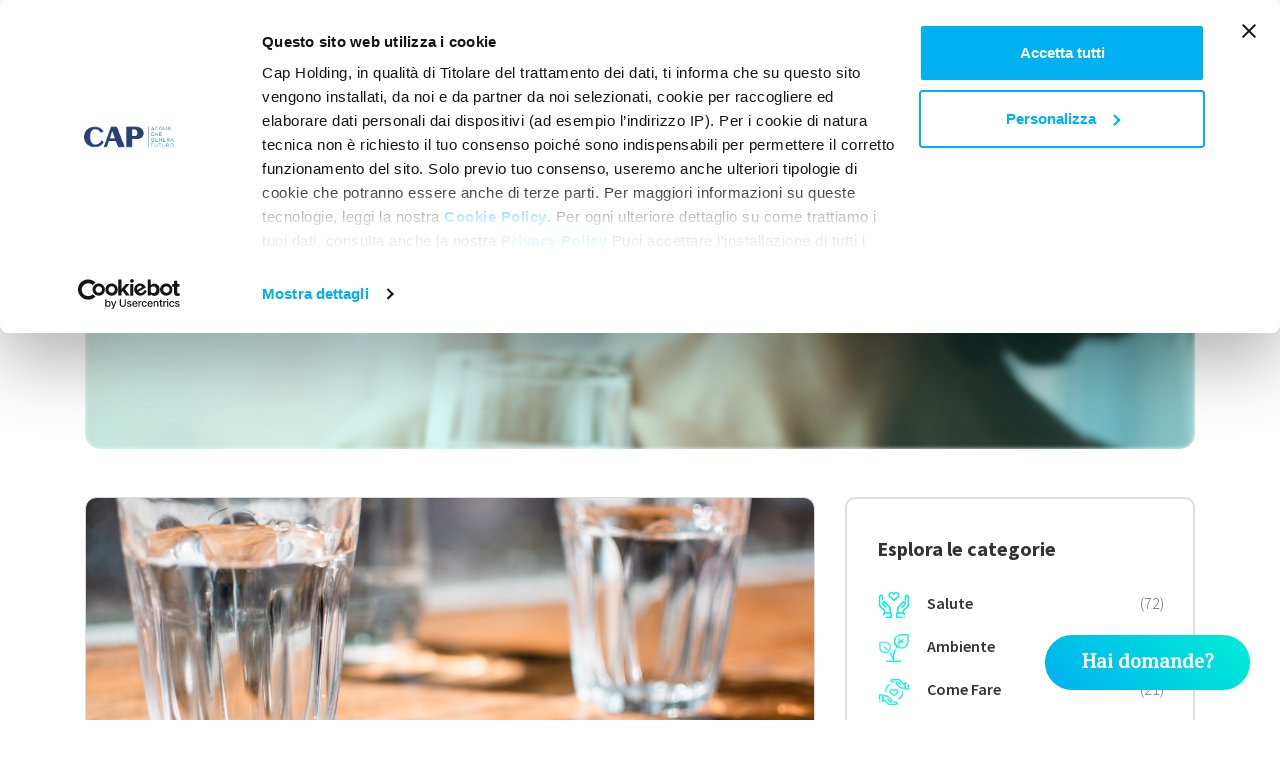

--- FILE ---
content_type: text/html; charset=UTF-8
request_url: https://acquadelrubinetto.gruppocap.it/salute/
body_size: 8657
content:
<!DOCTYPE html>
<html lang="it">
<head>
  <meta charset="utf-8" />
      <!-- partials:meta -->

<title>Salute | Pagina 1</title>
<meta name="description" content="Scopri cosa sono gli addolcitori d’acqua, come funzionano e quali sono i vantaggi nell&#039;utilizzo, soprattutto per la manutenzione degli elettrodomestici. " />


  <link rel="canonical" href="https://acquadelrubinetto.gruppocap.it/salute/" />
  
  <link rel="alternate" hreflang="it" href="https://acquadelrubinetto.gruppocap.it/salute/" />
  


  <link rel="next" href="/blog/?page=2">

<!-- /partials:meta -->
          <!-- partials:head -->

<!-- Google Tag Manager -->
<script>(function(w,d,s,l,i){w[l]=w[l]||[];w[l].push({'gtm.start':
            new Date().getTime(),event:'gtm.js'});var f=d.getElementsByTagName(s)[0],
        j=d.createElement(s),dl=l!='dataLayer'?'&l='+l:'';j.async=true;j.src=
        'https://www.googletagmanager.com/gtm.js?id='+i+dl;f.parentNode.insertBefore(j,f);
    })(window,document,'script','dataLayer','GTM-NCJDV4P');</script>
<!-- End Google Tag Manager -->

<meta http-equiv="x-ua-compatible" content="ie=edge" />
<meta name="viewport" content="width=device-width, initial-scale=1, shrink-to-fit=no">

    <meta property="og:locale" content="it_IT" />
<meta name="google-site-verification" content="9Nj-N9QZLXJpR6zQGBIZv3fK6UUow1ijxG2alLUVI7w" />
<meta property="og:type" content="website">
<meta property="og:url" content="https://acquadelrubinetto.gruppocap.it/salute/">
<meta property="og:title" content="Salute | Pagina 1">
<meta property="og:description" content="Scopri cosa sono gli addolcitori d’acqua, come funzionano e quali sono i vantaggi nell&#039;utilizzo, soprattutto per la manutenzione degli elettrodomestici. ">
<meta property="og:image" content="">

<link href="https://cdn.materialdesignicons.com/4.9.95/css/materialdesignicons.min.css" rel="stylesheet">

<!-- Bootstrap -->
<link href="https://stackpath.bootstrapcdn.com/bootstrap/4.4.1/css/bootstrap.min.css" rel="stylesheet" integrity="sha384-Vkoo8x4CGsO3+Hhxv8T/Q5PaXtkKtu6ug5TOeNV6gBiFeWPGFN9MuhOf23Q9Ifjh" crossorigin="anonymous">
<link rel="shortcut icon" href="/assets/img/favicon.png">
<!-- CSS -->
<link href="/assets/css/style.css" rel="stylesheet">
<link href="/assets/css/responsive.css" rel="stylesheet">
<link href="/assets/css/questions.css" rel="stylesheet">


<!-- OWL -->
<link rel="stylesheet" href="https://cdnjs.cloudflare.com/ajax/libs/OwlCarousel2/2.3.4/assets/owl.carousel.min.css" integrity="sha512-tS3S5qG0BlhnQROyJXvNjeEM4UpMXHrQfTGmbQ1gKmelCxlSEBUaxhRBj/EFTzpbP4RVSrpEikbmdJobCvhE3g==" crossorigin="anonymous" />

<!-- font -->
<link rel="preconnect" href="https://fonts.gstatic.com">
<link href="https://fonts.googleapis.com/css2?family=PT+Serif:ital,wght@0,400;1,700&family=Source+Sans+Pro:wght@200;300;400;600;700;900&display=swap" rel="stylesheet">
  
  <link rel="stylesheet" href="/assets/css/category.css">

</head>
<body class=" navbar-absolute">
<nav id="navbar" class="navbar navbar-expand-lg navbar-light ">
      <!-- partials:navbar -->
<div class="container">
  <a class="navbar-brand" href="/">
    <img class="img-fluid logo" src="/assets/img/general/acqua-del-rubinetto.png" alt="Acqua del rubinetto">
  </a>
  <button id="menuBtn" class="navbar-toggler" type="button" data-toggle="collapse" data-target="#navbarNav" aria-controls="navbarNav" aria-expanded="false" aria-label="Toggle navigation">
    <div class="" id="btnOpen">
      <span class="btn-menu"></span>
      <span class="btn-menu second-line"></span>
      <span class="btn-menu third-line"></span>
    </div>
    
    <span><img class="d-none" id="btnClose" style="width: 20px;" src="/assets/img/general/close-blue.svg"></span>
  </button>
  <div class="collapse navbar-collapse justify-content-center" id="navbarNav">
    <ul class="navbar-nav">
            <li class="nav-item navigation-item spacing-nav active">
        <a class="nav-link navbar-link text-uppercase" href="/salute/">Salute</a>
      </li>
            <li class="nav-item navigation-item spacing-nav ">
        <a class="nav-link navbar-link text-uppercase" href="/ambiente/">Ambiente</a>
      </li>
            <li class="nav-item navigation-item spacing-nav ">
        <a class="nav-link navbar-link text-uppercase" href="/come-fare/">Come Fare</a>
      </li>
            <li class="nav-item navigation-item spacing-nav ">
        <a class="nav-link navbar-link text-uppercase" href="/acqua-e-scienza/">Acqua &amp; Scienza</a>
      </li>
            <li class="nav-item navigation-item spacing-nav dropdown">
        <a class="nav-link dropdown-toggle navbar-link text-uppercase" href="#" id="piuLetti" role="button" data-toggle="dropdown" aria-haspopup="true" aria-expanded="false">I più letti</a>
        <div class="dropdown-menu" aria-labelledby="piuLetti">
          <div class="dropdown-inner">
                        <a class="dropdown-item" href="/salute/acqua-con-bicarbonato-fa-male/">Bicarbonato per digerire</a>
                        <a class="dropdown-item" href="/ambiente/inquinamento-dellacqua-ognuno-di-noi-puo-fare-molto/">Inquinamento dell&#039;acqua</a>
                        <a class="dropdown-item" href="/come-fare/acqua-distillata-e-demineralizzata-in-casa/">Acqua distillata e demineralizzata</a>
                        <a class="dropdown-item" href="/salute/durezza-dellacqua-potabile/">Durezza dell&#039;acqua</a>
                        <a class="dropdown-item" href="/salute/disidratazione-sintomi-rimedi/">Disidratazione</a>
                        <a class="dropdown-item" href="/salute/come-bere-piu-acqua-consigli-e-trucchi/">Come bere più acqua</a>
                        <a class="dropdown-item" href="/ambiente/recupero-dellacqua-piovana/">Recupero acqua piovana</a>
                        <a class="dropdown-item" href="/salute/quale-acqua-migliore-per-depurare-reni/">Depurare i reni</a>
                        <a class="dropdown-item" href="/ambiente/importanza-dell-acqua/">Importanza dell&#039;acqua</a>
                        <a class="dropdown-item" href="/ambiente/ciclo-acqua-per-bambini/">Ciclo dell&#039;acqua</a>
                      </div>
        </div>
      </li>

      <li class="nav-item navigation-item">
        <div class="navbar-end d-flex align-items-lg-center">
          <a class="navbar-link nav-link" href="https://www.gruppocap.it/">Gruppo CAP</a>
          <div class="search nav-link">
            <button id="searchBar01" class="search-btn cta shadow-dark"><span><img class="" style="width: 15px;" id="lensIcon"  src="/assets/img/general/search-white.svg"></span><span><img class="clos-nav-search d-none" style="width: 15px;" src="/assets/img/general/close-blue.svg"></span></button>
          </div>
          <form class="search-nav-box" id="searchNavBox" action="/search" method="GET">
            <input type="search" name="q" class="search-nav" id="searchNav" aria-describedby="searchNav" placeholder="Cerca..">
          </form>
        </div>
      </li>
    </ul>

  </div>

 

</div>



<!-- /partials:navbar -->
  </nav>
<section class="hero ">
  <div class="hero-head">
      <!-- partials:hero -->
<!-- /partials:hero -->    </div>

    <!-- partials:question -->



<div class="question-bubble" id="questionBbl">
  <div class="top-row">
    <div class="question-txt">
      <button class="question-btn d-flex align-items-center"><span class="d-none-mobile text-btn">Hai domande?</span><span class="d-lg-none icon-btn"><img style="width: 35px;" src="/assets/img/general/question.svg"></span> <span class="close-btn d-none"><img style="width: 15px; position: -60px;" src="/assets/img/general/close.svg"></span></button>
    </div>  
  </div>

  <div class="form-row form-row-closed" id="formRow">
    <form id="questionBoxForm">
      <div class="d-flex flex-column flex-lg-row">
        <div class="form-group custom-form-group">
          <input type="text" class="form-control form-custom" id="questionNome" name="name" aria-describedby="emailHelp" placeholder="NOME E COGNOME">
        </div>
        <div class="form-group custom-form-group">
          <input type="email" class="form-control form-custom" name="email" id="questionEmail" placeholder="EMAIL">
        </div>
      </div>
      <div class="form-group">
        <textarea class="form-control form-custom" id="questionDomanda" name="textarea" rows="5" placeholder="LA TUA DOMANDA"></textarea>
      </div>
      <div class="form-group mt-1">
        <div class="g-recaptcha" data-sitekey="6LddLhobAAAAAESwVTlVlEQD0i0UcM7DLoJHvvK5"></div>
      </div>
      <div class="form-check">
        <input type="checkbox" class="form-check-input" id="formCheck">
        <label style="font-size: 12px; font-weight: 300;" class="form-check-label txt-white" for="formCheck">Accetto la <a class="link-contact-form" href="/privacy/" target="_blank">Privacy policy</a></label>
      </div>
      <button id="questionBoxSubmit" type="submit" class="btn form-btn">INVIA</button>
    </form>
  </div>


</div>

<!-- partials:question -->
</section>

<main class="">
  
  <div class="section">
    <div class="container">
      <div class="row">
        <div class="col-lg-12">
          <div class="header-box overflow-hidden">
            <div class="header-img" style="background-image: url(https://adr-cm.gruppocap.it/wp-content/uploads/2021/06/salute.jpg)"></div>
          </div>
          <div class="header-text">
            <h1 class="h1 txt-white txt-shadow-dark">Salute</h1>
          </div>
        </div>
      </div>
    </div>
  </div>

    
  <div class="section category-section" data-slug="salute" data-pages="12">
    <div class="container">
      <div class="row">
        <div class="col-lg-8">
          <a href="/salute/bevande-per-dimagrire/" class="d-flex align-items-center arrow-link txt-black">
            <div class="card-article-main">
              <div class="card-above">
                <img class="img-fluid" src="https://adr-cm.gruppocap.it/wp-content/uploads/2023/06/decreto-acqua-potabile.jpg">
              </div>
              <div class="card-body">
                <p class="date">8 maggio 2025</p>
                <p class="title">Cosa bere per dimagrire: quali sono le bevande dimagranti</p>
                <p class="intro-article">Con l&#8217;arrivo del caldo ritorna ogni anno una domanda ricorrente: come dimagrire in modo efficace e naturale? Questa curiosità scatena una varietà incredibile di risposte che spaziano dalle ricette fai da te alle miscele di erbe, fino ai prodotti consigliati dagli esperti. È importante considerare che ciò che si beve può influenzare il processo di [&hellip;]</p>
              </div>
              <div class="card-footer">

                <div class="link-to-article">
                  <p class="text-uppercase">Leggi <img style="margin-left: 15px; margin-right: 25px; width: 25px; max-width: 30px;" class="arrow-animate" src="/assets/img/general/arrow.svg"></p>
                </div>
              </div>
            </div>
            <div class="share-link first-post">
              <div class="vertical-share-links">
                <div data-network="facebook" class="st-custom-button vertical-share-link" data-url="https://instilla-acquadelrubinetto-stg.herokuapfirstPost.com/salute/bevande-per-dimagrire/" data-title="Cosa bere per dimagrire: quali sono le bevande dimagranti" data-description="Con l&#8217;arrivo del caldo ritorna ogni anno una domanda ricorrente: come dimagrire in modo efficace e naturale? Questa curiosità scatena una varietà incredibile di risposte che spaziano dalle ricette fai da te alle miscele di erbe, fino ai prodotti consigliati dagli esperti. È importante considerare che ciò che si beve può influenzare il processo di [&hellip;]" data-image="https://adr-cm.gruppocap.it/wp-content/uploads/2023/06/decreto-acqua-potabile.jpg" data-message="Acqua del rubinetto | Cosa bere per dimagrire: quali sono le bevande dimagranti" style="cursor: pointer">
                  <img class="img-fluid" src="/assets/img/social/outline/facebook.png">
                </div>
                <div data-network="twitter" class="st-custom-button vertical-share-link" data-url="https://instilla-acquadelrubinetto-stg.herokuapfirstPost.com/salute/bevande-per-dimagrire/" data-title="Cosa bere per dimagrire: quali sono le bevande dimagranti" data-description="Con l&#8217;arrivo del caldo ritorna ogni anno una domanda ricorrente: come dimagrire in modo efficace e naturale? Questa curiosità scatena una varietà incredibile di risposte che spaziano dalle ricette fai da te alle miscele di erbe, fino ai prodotti consigliati dagli esperti. È importante considerare che ciò che si beve può influenzare il processo di [&hellip;]" data-image="https://adr-cm.gruppocap.it/wp-content/uploads/2023/06/decreto-acqua-potabile.jpg" data-message="Acqua del rubinetto | Cosa bere per dimagrire: quali sono le bevande dimagranti" style="cursor: pointer">
                  <img class="img-fluid" src="/assets/img/social/outline/x-twitter.png">
                </div>
                <div data-network="email" class="st-custom-button vertical-share-link" data-url="https://instilla-acquadelrubinetto-stg.herokuapfirstPost.com/salute/bevande-per-dimagrire/" data-title="Cosa bere per dimagrire: quali sono le bevande dimagranti" data-description="Con l&#8217;arrivo del caldo ritorna ogni anno una domanda ricorrente: come dimagrire in modo efficace e naturale? Questa curiosità scatena una varietà incredibile di risposte che spaziano dalle ricette fai da te alle miscele di erbe, fino ai prodotti consigliati dagli esperti. È importante considerare che ciò che si beve può influenzare il processo di [&hellip;]" data-image="https://adr-cm.gruppocap.it/wp-content/uploads/2023/06/decreto-acqua-potabile.jpg" data-message="Vorrei farti leggere l'articolo 'Cosa bere per dimagrire: quali sono le bevande dimagranti' dal blog Acqua del rubinetto: https://instilla-acquadelrubinetto-stg.herokuapfirstPost.com/salute/bevande-per-dimagrire/" style="cursor: pointer">
                  <img class="img-fluid" src="/assets/img/social/outline/email.png">
                </div>
                <div data-network="whatsapp" class="st-custom-button vertical-share-link" data-url="https://instilla-acquadelrubinetto-stg.herokuapfirstPost.com/salute/bevande-per-dimagrire/" data-title="Cosa bere per dimagrire: quali sono le bevande dimagranti" data-description="Con l&#8217;arrivo del caldo ritorna ogni anno una domanda ricorrente: come dimagrire in modo efficace e naturale? Questa curiosità scatena una varietà incredibile di risposte che spaziano dalle ricette fai da te alle miscele di erbe, fino ai prodotti consigliati dagli esperti. È importante considerare che ciò che si beve può influenzare il processo di [&hellip;]" data-image="https://adr-cm.gruppocap.it/wp-content/uploads/2023/06/decreto-acqua-potabile.jpg" data-message="Acqua del rubinetto | Cosa bere per dimagrire: quali sono le bevande dimagranti" style="cursor: pointer">
                  <img class="img-fluid" src="/assets/img/social/outline/whatsapp.png">
                </div>
                <div data-network="linkedin" class="st-custom-button vertical-share-link" data-url="https://instilla-acquadelrubinetto-stg.herokuapfirstPost.com/salute/bevande-per-dimagrire/" data-title="Cosa bere per dimagrire: quali sono le bevande dimagranti" data-description="Con l&#8217;arrivo del caldo ritorna ogni anno una domanda ricorrente: come dimagrire in modo efficace e naturale? Questa curiosità scatena una varietà incredibile di risposte che spaziano dalle ricette fai da te alle miscele di erbe, fino ai prodotti consigliati dagli esperti. È importante considerare che ciò che si beve può influenzare il processo di [&hellip;]" data-image="https://adr-cm.gruppocap.it/wp-content/uploads/2023/06/decreto-acqua-potabile.jpg" data-message="Acqua del rubinetto | Cosa bere per dimagrire: quali sono le bevande dimagranti" style="cursor: pointer">
                  <img class="img-fluid" src="/assets/img/social/outline/linkedin.png">
                </div>
                <div data-network="telegram" class="st-custom-button vertical-share-link" data-url="https://instilla-acquadelrubinetto-stg.herokuapfirstPost.com/salute/bevande-per-dimagrire/" data-title="Cosa bere per dimagrire: quali sono le bevande dimagranti" data-description="Con l&#8217;arrivo del caldo ritorna ogni anno una domanda ricorrente: come dimagrire in modo efficace e naturale? Questa curiosità scatena una varietà incredibile di risposte che spaziano dalle ricette fai da te alle miscele di erbe, fino ai prodotti consigliati dagli esperti. È importante considerare che ciò che si beve può influenzare il processo di [&hellip;]" data-image="https://adr-cm.gruppocap.it/wp-content/uploads/2023/06/decreto-acqua-potabile.jpg" data-message="Acqua del rubinetto | Cosa bere per dimagrire: quali sono le bevande dimagranti" style="cursor: pointer">
                  <img class="img-fluid" src="/assets/img/social/outline/telegram.png">
                </div>
              </div>
              <img style="width: 20px" class="img-fluid share-icon" src="/assets/img/general/share.svg">
            </div>
          </a>


          
          <div class="category-article-col flex-wrap d-flex justify-content-between">
                        <div class="card-article-full">
              <a href="/salute/">
                <p class="badge text-uppercase cta">Salute</p>
              </a>
              <a href="/salute/bere-acqua-durante-i-pasti-puo-influire-sulla-digestione/" class="article-link">
                <div class="header-card">
                  <img class="article-img img-fluid" src="https://adr-cm.gruppocap.it/wp-content/uploads/2025/04/Bere-acqua-durante-i-pasti.png">
                </div>
                <div class="body">
                  <p class="author">11 aprile 2025</p>
                  <p class="title">Bere acqua durante i pasti: può influire sulla digestione?</p>
                  <p>Bere mentre si mangia aiuta o rallenta la digestione? È una domanda comune, spesso accompagnata da dubbi e convinzioni radicate nel tempo. In questo a...</p>
                </div>
              </a>
              <div class="share-link">
                <div class="vertical-share-links">
                  <div data-network="facebook" class="st-custom-button vertical-share-link" data-url="https://instilla-acquadelrubinetto-stg.herokuapp.com/salute/bere-acqua-durante-i-pasti-puo-influire-sulla-digestione/" data-title="Bere acqua durante i pasti: può influire sulla digestione?" data-description="Bere mentre si mangia aiuta o rallenta la digestione? È una domanda comune, spesso accompagnata da dubbi e convinzioni radicate nel tempo. In questo articolo facciamo chiarezza sugli effetti del bere acqua a tavola, sfatando i falsi miti e analizzando cosa dicono davvero le evidenze scientifiche più aggiornate. Bere acqua a tavola: cosa dice la [&hellip;]" data-image="https://adr-cm.gruppocap.it/wp-content/uploads/2025/04/Bere-acqua-durante-i-pasti.png" data-message="Acqua del rubinetto | Bere acqua durante i pasti: può influire sulla digestione?" style="cursor: pointer">
                    <img class="img-fluid" src="/assets/img/social/outline/facebook.png">
                  </div>
                  <div data-network="twitter" class="st-custom-button vertical-share-link" data-url="https://instilla-acquadelrubinetto-stg.herokuapp.com/salute/bere-acqua-durante-i-pasti-puo-influire-sulla-digestione/" data-title="Bere acqua durante i pasti: può influire sulla digestione?" data-description="Bere mentre si mangia aiuta o rallenta la digestione? È una domanda comune, spesso accompagnata da dubbi e convinzioni radicate nel tempo. In questo articolo facciamo chiarezza sugli effetti del bere acqua a tavola, sfatando i falsi miti e analizzando cosa dicono davvero le evidenze scientifiche più aggiornate. Bere acqua a tavola: cosa dice la [&hellip;]" data-image="https://adr-cm.gruppocap.it/wp-content/uploads/2025/04/Bere-acqua-durante-i-pasti.png" data-message="Acqua del rubinetto | Bere acqua durante i pasti: può influire sulla digestione?" style="cursor: pointer">
                    <img class="img-fluid" src="/assets/img/social/outline/x-twitter.png">
                  </div>
                  <div data-network="email" class="st-custom-button vertical-share-link" data-url="https://instilla-acquadelrubinetto-stg.herokuapp.com/salute/bere-acqua-durante-i-pasti-puo-influire-sulla-digestione/" data-title="Bere acqua durante i pasti: può influire sulla digestione?" data-description="Bere mentre si mangia aiuta o rallenta la digestione? È una domanda comune, spesso accompagnata da dubbi e convinzioni radicate nel tempo. In questo articolo facciamo chiarezza sugli effetti del bere acqua a tavola, sfatando i falsi miti e analizzando cosa dicono davvero le evidenze scientifiche più aggiornate. Bere acqua a tavola: cosa dice la [&hellip;]" data-image="https://adr-cm.gruppocap.it/wp-content/uploads/2025/04/Bere-acqua-durante-i-pasti.png" data-message="Vorrei farti leggere l'articolo 'Bere acqua durante i pasti: può influire sulla digestione?' dal blog Acqua del rubinetto: https://instilla-acquadelrubinetto-stg.herokuapp.com/salute/bere-acqua-durante-i-pasti-puo-influire-sulla-digestione/" style="cursor: pointer">
                    <img class="img-fluid" src="/assets/img/social/outline/email.png">
                  </div>
                  <div data-network="whatsapp" class="st-custom-button vertical-share-link" data-url="https://instilla-acquadelrubinetto-stg.herokuapp.com/salute/bere-acqua-durante-i-pasti-puo-influire-sulla-digestione/" data-title="Bere acqua durante i pasti: può influire sulla digestione?" data-description="Bere mentre si mangia aiuta o rallenta la digestione? È una domanda comune, spesso accompagnata da dubbi e convinzioni radicate nel tempo. In questo articolo facciamo chiarezza sugli effetti del bere acqua a tavola, sfatando i falsi miti e analizzando cosa dicono davvero le evidenze scientifiche più aggiornate. Bere acqua a tavola: cosa dice la [&hellip;]" data-image="https://adr-cm.gruppocap.it/wp-content/uploads/2025/04/Bere-acqua-durante-i-pasti.png" data-message="Acqua del rubinetto | Bere acqua durante i pasti: può influire sulla digestione?" style="cursor: pointer">
                    <img class="img-fluid" src="/assets/img/social/outline/whatsapp.png">
                  </div>
                  <div data-network="linkedin" class="st-custom-button vertical-share-link" data-url="https://instilla-acquadelrubinetto-stg.herokuapp.com/salute/bere-acqua-durante-i-pasti-puo-influire-sulla-digestione/" data-title="Bere acqua durante i pasti: può influire sulla digestione?" data-description="Bere mentre si mangia aiuta o rallenta la digestione? È una domanda comune, spesso accompagnata da dubbi e convinzioni radicate nel tempo. In questo articolo facciamo chiarezza sugli effetti del bere acqua a tavola, sfatando i falsi miti e analizzando cosa dicono davvero le evidenze scientifiche più aggiornate. Bere acqua a tavola: cosa dice la [&hellip;]" data-image="https://adr-cm.gruppocap.it/wp-content/uploads/2025/04/Bere-acqua-durante-i-pasti.png" data-message="Acqua del rubinetto | Bere acqua durante i pasti: può influire sulla digestione?" style="cursor: pointer">
                    <img class="img-fluid" src="/assets/img/social/outline/linkedin.png">
                  </div>
                  <div data-network="telegram" class="st-custom-button vertical-share-link" data-url="https://instilla-acquadelrubinetto-stg.herokuapp.com/salute/bere-acqua-durante-i-pasti-puo-influire-sulla-digestione/" data-title="Bere acqua durante i pasti: può influire sulla digestione?" data-description="Bere mentre si mangia aiuta o rallenta la digestione? È una domanda comune, spesso accompagnata da dubbi e convinzioni radicate nel tempo. In questo articolo facciamo chiarezza sugli effetti del bere acqua a tavola, sfatando i falsi miti e analizzando cosa dicono davvero le evidenze scientifiche più aggiornate. Bere acqua a tavola: cosa dice la [&hellip;]" data-image="https://adr-cm.gruppocap.it/wp-content/uploads/2025/04/Bere-acqua-durante-i-pasti.png" data-message="Acqua del rubinetto | Bere acqua durante i pasti: può influire sulla digestione?" style="cursor: pointer">
                    <img class="img-fluid" src="/assets/img/social/outline/telegram.png">
                  </div>
                </div>
                <img style="width: 20px" class="img-fluid share-icon" src="/assets/img/general/share.svg">
              </div>

            </div>
                        <div class="card-article-full">
              <a href="/salute/">
                <p class="badge text-uppercase cta">Salute</p>
              </a>
              <a href="/salute/acqua-sporca-dal-rubinetto/" class="article-link">
                <div class="header-card">
                  <img class="article-img img-fluid" src="https://adr-cm.gruppocap.it/wp-content/uploads/2017/06/acqua-sporca-dal-rubinetto.jpg">
                </div>
                <div class="body">
                  <p class="author">20 marzo 2025</p>
                  <p class="title">Acqua sporca dal rubinetto, perché succede?</p>
                  <p>L’acqua potabile che esce dal nostro rubinetto è garantita per il consumo umano perché risponde ai valori stabiliti per legge per ciò che riguarda l’a...</p>
                </div>
              </a>
              <div class="share-link">
                <div class="vertical-share-links">
                  <div data-network="facebook" class="st-custom-button vertical-share-link" data-url="https://instilla-acquadelrubinetto-stg.herokuapp.com/salute/acqua-sporca-dal-rubinetto/" data-title="Acqua sporca dal rubinetto, perché succede?" data-description="L’acqua potabile che esce dal nostro rubinetto è garantita per il consumo umano perché risponde ai valori stabiliti per legge per ciò che riguarda l’assenza di contaminanti microbiologici, chimici e fisici ma anche perché presenta caratteristiche organolettiche considerate accettabili.A volte, però, può capitare che dal rubinetto esca acqua dall’aspetto torbido, con un colore che varia [&hellip;]" data-image="https://adr-cm.gruppocap.it/wp-content/uploads/2017/06/acqua-sporca-dal-rubinetto.jpg" data-message="Acqua del rubinetto | Acqua sporca dal rubinetto, perché succede?" style="cursor: pointer">
                    <img class="img-fluid" src="/assets/img/social/outline/facebook.png">
                  </div>
                  <div data-network="twitter" class="st-custom-button vertical-share-link" data-url="https://instilla-acquadelrubinetto-stg.herokuapp.com/salute/acqua-sporca-dal-rubinetto/" data-title="Acqua sporca dal rubinetto, perché succede?" data-description="L’acqua potabile che esce dal nostro rubinetto è garantita per il consumo umano perché risponde ai valori stabiliti per legge per ciò che riguarda l’assenza di contaminanti microbiologici, chimici e fisici ma anche perché presenta caratteristiche organolettiche considerate accettabili.A volte, però, può capitare che dal rubinetto esca acqua dall’aspetto torbido, con un colore che varia [&hellip;]" data-image="https://adr-cm.gruppocap.it/wp-content/uploads/2017/06/acqua-sporca-dal-rubinetto.jpg" data-message="Acqua del rubinetto | Acqua sporca dal rubinetto, perché succede?" style="cursor: pointer">
                    <img class="img-fluid" src="/assets/img/social/outline/x-twitter.png">
                  </div>
                  <div data-network="email" class="st-custom-button vertical-share-link" data-url="https://instilla-acquadelrubinetto-stg.herokuapp.com/salute/acqua-sporca-dal-rubinetto/" data-title="Acqua sporca dal rubinetto, perché succede?" data-description="L’acqua potabile che esce dal nostro rubinetto è garantita per il consumo umano perché risponde ai valori stabiliti per legge per ciò che riguarda l’assenza di contaminanti microbiologici, chimici e fisici ma anche perché presenta caratteristiche organolettiche considerate accettabili.A volte, però, può capitare che dal rubinetto esca acqua dall’aspetto torbido, con un colore che varia [&hellip;]" data-image="https://adr-cm.gruppocap.it/wp-content/uploads/2017/06/acqua-sporca-dal-rubinetto.jpg" data-message="Vorrei farti leggere l'articolo 'Acqua sporca dal rubinetto, perché succede?' dal blog Acqua del rubinetto: https://instilla-acquadelrubinetto-stg.herokuapp.com/salute/acqua-sporca-dal-rubinetto/" style="cursor: pointer">
                    <img class="img-fluid" src="/assets/img/social/outline/email.png">
                  </div>
                  <div data-network="whatsapp" class="st-custom-button vertical-share-link" data-url="https://instilla-acquadelrubinetto-stg.herokuapp.com/salute/acqua-sporca-dal-rubinetto/" data-title="Acqua sporca dal rubinetto, perché succede?" data-description="L’acqua potabile che esce dal nostro rubinetto è garantita per il consumo umano perché risponde ai valori stabiliti per legge per ciò che riguarda l’assenza di contaminanti microbiologici, chimici e fisici ma anche perché presenta caratteristiche organolettiche considerate accettabili.A volte, però, può capitare che dal rubinetto esca acqua dall’aspetto torbido, con un colore che varia [&hellip;]" data-image="https://adr-cm.gruppocap.it/wp-content/uploads/2017/06/acqua-sporca-dal-rubinetto.jpg" data-message="Acqua del rubinetto | Acqua sporca dal rubinetto, perché succede?" style="cursor: pointer">
                    <img class="img-fluid" src="/assets/img/social/outline/whatsapp.png">
                  </div>
                  <div data-network="linkedin" class="st-custom-button vertical-share-link" data-url="https://instilla-acquadelrubinetto-stg.herokuapp.com/salute/acqua-sporca-dal-rubinetto/" data-title="Acqua sporca dal rubinetto, perché succede?" data-description="L’acqua potabile che esce dal nostro rubinetto è garantita per il consumo umano perché risponde ai valori stabiliti per legge per ciò che riguarda l’assenza di contaminanti microbiologici, chimici e fisici ma anche perché presenta caratteristiche organolettiche considerate accettabili.A volte, però, può capitare che dal rubinetto esca acqua dall’aspetto torbido, con un colore che varia [&hellip;]" data-image="https://adr-cm.gruppocap.it/wp-content/uploads/2017/06/acqua-sporca-dal-rubinetto.jpg" data-message="Acqua del rubinetto | Acqua sporca dal rubinetto, perché succede?" style="cursor: pointer">
                    <img class="img-fluid" src="/assets/img/social/outline/linkedin.png">
                  </div>
                  <div data-network="telegram" class="st-custom-button vertical-share-link" data-url="https://instilla-acquadelrubinetto-stg.herokuapp.com/salute/acqua-sporca-dal-rubinetto/" data-title="Acqua sporca dal rubinetto, perché succede?" data-description="L’acqua potabile che esce dal nostro rubinetto è garantita per il consumo umano perché risponde ai valori stabiliti per legge per ciò che riguarda l’assenza di contaminanti microbiologici, chimici e fisici ma anche perché presenta caratteristiche organolettiche considerate accettabili.A volte, però, può capitare che dal rubinetto esca acqua dall’aspetto torbido, con un colore che varia [&hellip;]" data-image="https://adr-cm.gruppocap.it/wp-content/uploads/2017/06/acqua-sporca-dal-rubinetto.jpg" data-message="Acqua del rubinetto | Acqua sporca dal rubinetto, perché succede?" style="cursor: pointer">
                    <img class="img-fluid" src="/assets/img/social/outline/telegram.png">
                  </div>
                </div>
                <img style="width: 20px" class="img-fluid share-icon" src="/assets/img/general/share.svg">
              </div>

            </div>
                        <div class="card-article-full">
              <a href="/salute/">
                <p class="badge text-uppercase cta">Salute</p>
              </a>
              <a href="/salute/acqua-zenzero-dimagrire-sopravvivere-allinverno/" class="article-link">
                <div class="header-card">
                  <img class="article-img img-fluid" src="https://adr-cm.gruppocap.it/wp-content/uploads/2018/11/acqua-e-zenzero.jpg">
                </div>
                <div class="body">
                  <p class="author">24 gennaio 2025</p>
                  <p class="title">Acqua e zenzero: come si prepara e quali sono i benefici</p>
                  <p>Sul web si parla spesso del decotto a base di acqua, zenzero e succo di limone, un rimedio che promette di aiutare a dimagrire e a rinforzare le difes...</p>
                </div>
              </a>
              <div class="share-link">
                <div class="vertical-share-links">
                  <div data-network="facebook" class="st-custom-button vertical-share-link" data-url="https://instilla-acquadelrubinetto-stg.herokuapp.com/salute/acqua-zenzero-dimagrire-sopravvivere-allinverno/" data-title="Acqua e zenzero: come si prepara e quali sono i benefici" data-description="Sul web si parla spesso del decotto a base di acqua, zenzero e succo di limone, un rimedio che promette di aiutare a dimagrire e a rinforzare le difese immunitarie in vista dell&#8217;inverno. Ma quanto c&#8217;è di vero in queste affermazioni? Scopriamo insieme questa ricetta semplice ed economica, come prepararla, e quali benefici offre davvero. [&hellip;]" data-image="https://adr-cm.gruppocap.it/wp-content/uploads/2018/11/acqua-e-zenzero.jpg" data-message="Acqua del rubinetto | Acqua e zenzero: come si prepara e quali sono i benefici" style="cursor: pointer">
                    <img class="img-fluid" src="/assets/img/social/outline/facebook.png">
                  </div>
                  <div data-network="twitter" class="st-custom-button vertical-share-link" data-url="https://instilla-acquadelrubinetto-stg.herokuapp.com/salute/acqua-zenzero-dimagrire-sopravvivere-allinverno/" data-title="Acqua e zenzero: come si prepara e quali sono i benefici" data-description="Sul web si parla spesso del decotto a base di acqua, zenzero e succo di limone, un rimedio che promette di aiutare a dimagrire e a rinforzare le difese immunitarie in vista dell&#8217;inverno. Ma quanto c&#8217;è di vero in queste affermazioni? Scopriamo insieme questa ricetta semplice ed economica, come prepararla, e quali benefici offre davvero. [&hellip;]" data-image="https://adr-cm.gruppocap.it/wp-content/uploads/2018/11/acqua-e-zenzero.jpg" data-message="Acqua del rubinetto | Acqua e zenzero: come si prepara e quali sono i benefici" style="cursor: pointer">
                    <img class="img-fluid" src="/assets/img/social/outline/x-twitter.png">
                  </div>
                  <div data-network="email" class="st-custom-button vertical-share-link" data-url="https://instilla-acquadelrubinetto-stg.herokuapp.com/salute/acqua-zenzero-dimagrire-sopravvivere-allinverno/" data-title="Acqua e zenzero: come si prepara e quali sono i benefici" data-description="Sul web si parla spesso del decotto a base di acqua, zenzero e succo di limone, un rimedio che promette di aiutare a dimagrire e a rinforzare le difese immunitarie in vista dell&#8217;inverno. Ma quanto c&#8217;è di vero in queste affermazioni? Scopriamo insieme questa ricetta semplice ed economica, come prepararla, e quali benefici offre davvero. [&hellip;]" data-image="https://adr-cm.gruppocap.it/wp-content/uploads/2018/11/acqua-e-zenzero.jpg" data-message="Vorrei farti leggere l'articolo 'Acqua e zenzero: come si prepara e quali sono i benefici' dal blog Acqua del rubinetto: https://instilla-acquadelrubinetto-stg.herokuapp.com/salute/acqua-zenzero-dimagrire-sopravvivere-allinverno/" style="cursor: pointer">
                    <img class="img-fluid" src="/assets/img/social/outline/email.png">
                  </div>
                  <div data-network="whatsapp" class="st-custom-button vertical-share-link" data-url="https://instilla-acquadelrubinetto-stg.herokuapp.com/salute/acqua-zenzero-dimagrire-sopravvivere-allinverno/" data-title="Acqua e zenzero: come si prepara e quali sono i benefici" data-description="Sul web si parla spesso del decotto a base di acqua, zenzero e succo di limone, un rimedio che promette di aiutare a dimagrire e a rinforzare le difese immunitarie in vista dell&#8217;inverno. Ma quanto c&#8217;è di vero in queste affermazioni? Scopriamo insieme questa ricetta semplice ed economica, come prepararla, e quali benefici offre davvero. [&hellip;]" data-image="https://adr-cm.gruppocap.it/wp-content/uploads/2018/11/acqua-e-zenzero.jpg" data-message="Acqua del rubinetto | Acqua e zenzero: come si prepara e quali sono i benefici" style="cursor: pointer">
                    <img class="img-fluid" src="/assets/img/social/outline/whatsapp.png">
                  </div>
                  <div data-network="linkedin" class="st-custom-button vertical-share-link" data-url="https://instilla-acquadelrubinetto-stg.herokuapp.com/salute/acqua-zenzero-dimagrire-sopravvivere-allinverno/" data-title="Acqua e zenzero: come si prepara e quali sono i benefici" data-description="Sul web si parla spesso del decotto a base di acqua, zenzero e succo di limone, un rimedio che promette di aiutare a dimagrire e a rinforzare le difese immunitarie in vista dell&#8217;inverno. Ma quanto c&#8217;è di vero in queste affermazioni? Scopriamo insieme questa ricetta semplice ed economica, come prepararla, e quali benefici offre davvero. [&hellip;]" data-image="https://adr-cm.gruppocap.it/wp-content/uploads/2018/11/acqua-e-zenzero.jpg" data-message="Acqua del rubinetto | Acqua e zenzero: come si prepara e quali sono i benefici" style="cursor: pointer">
                    <img class="img-fluid" src="/assets/img/social/outline/linkedin.png">
                  </div>
                  <div data-network="telegram" class="st-custom-button vertical-share-link" data-url="https://instilla-acquadelrubinetto-stg.herokuapp.com/salute/acqua-zenzero-dimagrire-sopravvivere-allinverno/" data-title="Acqua e zenzero: come si prepara e quali sono i benefici" data-description="Sul web si parla spesso del decotto a base di acqua, zenzero e succo di limone, un rimedio che promette di aiutare a dimagrire e a rinforzare le difese immunitarie in vista dell&#8217;inverno. Ma quanto c&#8217;è di vero in queste affermazioni? Scopriamo insieme questa ricetta semplice ed economica, come prepararla, e quali benefici offre davvero. [&hellip;]" data-image="https://adr-cm.gruppocap.it/wp-content/uploads/2018/11/acqua-e-zenzero.jpg" data-message="Acqua del rubinetto | Acqua e zenzero: come si prepara e quali sono i benefici" style="cursor: pointer">
                    <img class="img-fluid" src="/assets/img/social/outline/telegram.png">
                  </div>
                </div>
                <img style="width: 20px" class="img-fluid share-icon" src="/assets/img/general/share.svg">
              </div>

            </div>
                        <div class="card-article-full">
              <a href="/salute/">
                <p class="badge text-uppercase cta">Salute</p>
              </a>
              <a href="/salute/acqua-e-cellulite/" class="article-link">
                <div class="header-card">
                  <img class="article-img img-fluid" src="https://adr-cm.gruppocap.it/wp-content/uploads/2017/07/acqua-e-cellulite-gambe.jpg">
                </div>
                <div class="body">
                  <p class="author">2 dicembre 2024</p>
                  <p class="title">Acqua per cellulite: quale bere per fare prevenzione</p>
                  <p>Acqua e cellulite&nbsp;sono strettamente connesse, dal momento che una corretta idratazione può contrastare la comparsa dell’inestetismo della pelle a...</p>
                </div>
              </a>
              <div class="share-link">
                <div class="vertical-share-links">
                  <div data-network="facebook" class="st-custom-button vertical-share-link" data-url="https://instilla-acquadelrubinetto-stg.herokuapp.com/salute/acqua-e-cellulite/" data-title="Acqua per cellulite: quale bere per fare prevenzione" data-description="Acqua e cellulite&nbsp;sono strettamente connesse, dal momento che una corretta idratazione può contrastare la comparsa dell’inestetismo della pelle a buccia d&#8217;arancia. L’acqua, infatti, è uno dei migliori alleati per depurare l&#8217;organismo da tossine e per rivitalizzare i meccanismi fisiologici che favoriscono la diuresi e la circolazione linfatica. Analizziamo dunque i benefici di una giusta idratazione [&hellip;]" data-image="https://adr-cm.gruppocap.it/wp-content/uploads/2017/07/acqua-e-cellulite-gambe.jpg" data-message="Acqua del rubinetto | Acqua per cellulite: quale bere per fare prevenzione" style="cursor: pointer">
                    <img class="img-fluid" src="/assets/img/social/outline/facebook.png">
                  </div>
                  <div data-network="twitter" class="st-custom-button vertical-share-link" data-url="https://instilla-acquadelrubinetto-stg.herokuapp.com/salute/acqua-e-cellulite/" data-title="Acqua per cellulite: quale bere per fare prevenzione" data-description="Acqua e cellulite&nbsp;sono strettamente connesse, dal momento che una corretta idratazione può contrastare la comparsa dell’inestetismo della pelle a buccia d&#8217;arancia. L’acqua, infatti, è uno dei migliori alleati per depurare l&#8217;organismo da tossine e per rivitalizzare i meccanismi fisiologici che favoriscono la diuresi e la circolazione linfatica. Analizziamo dunque i benefici di una giusta idratazione [&hellip;]" data-image="https://adr-cm.gruppocap.it/wp-content/uploads/2017/07/acqua-e-cellulite-gambe.jpg" data-message="Acqua del rubinetto | Acqua per cellulite: quale bere per fare prevenzione" style="cursor: pointer">
                    <img class="img-fluid" src="/assets/img/social/outline/x-twitter.png">
                  </div>
                  <div data-network="email" class="st-custom-button vertical-share-link" data-url="https://instilla-acquadelrubinetto-stg.herokuapp.com/salute/acqua-e-cellulite/" data-title="Acqua per cellulite: quale bere per fare prevenzione" data-description="Acqua e cellulite&nbsp;sono strettamente connesse, dal momento che una corretta idratazione può contrastare la comparsa dell’inestetismo della pelle a buccia d&#8217;arancia. L’acqua, infatti, è uno dei migliori alleati per depurare l&#8217;organismo da tossine e per rivitalizzare i meccanismi fisiologici che favoriscono la diuresi e la circolazione linfatica. Analizziamo dunque i benefici di una giusta idratazione [&hellip;]" data-image="https://adr-cm.gruppocap.it/wp-content/uploads/2017/07/acqua-e-cellulite-gambe.jpg" data-message="Vorrei farti leggere l'articolo 'Acqua per cellulite: quale bere per fare prevenzione' dal blog Acqua del rubinetto: https://instilla-acquadelrubinetto-stg.herokuapp.com/salute/acqua-e-cellulite/" style="cursor: pointer">
                    <img class="img-fluid" src="/assets/img/social/outline/email.png">
                  </div>
                  <div data-network="whatsapp" class="st-custom-button vertical-share-link" data-url="https://instilla-acquadelrubinetto-stg.herokuapp.com/salute/acqua-e-cellulite/" data-title="Acqua per cellulite: quale bere per fare prevenzione" data-description="Acqua e cellulite&nbsp;sono strettamente connesse, dal momento che una corretta idratazione può contrastare la comparsa dell’inestetismo della pelle a buccia d&#8217;arancia. L’acqua, infatti, è uno dei migliori alleati per depurare l&#8217;organismo da tossine e per rivitalizzare i meccanismi fisiologici che favoriscono la diuresi e la circolazione linfatica. Analizziamo dunque i benefici di una giusta idratazione [&hellip;]" data-image="https://adr-cm.gruppocap.it/wp-content/uploads/2017/07/acqua-e-cellulite-gambe.jpg" data-message="Acqua del rubinetto | Acqua per cellulite: quale bere per fare prevenzione" style="cursor: pointer">
                    <img class="img-fluid" src="/assets/img/social/outline/whatsapp.png">
                  </div>
                  <div data-network="linkedin" class="st-custom-button vertical-share-link" data-url="https://instilla-acquadelrubinetto-stg.herokuapp.com/salute/acqua-e-cellulite/" data-title="Acqua per cellulite: quale bere per fare prevenzione" data-description="Acqua e cellulite&nbsp;sono strettamente connesse, dal momento che una corretta idratazione può contrastare la comparsa dell’inestetismo della pelle a buccia d&#8217;arancia. L’acqua, infatti, è uno dei migliori alleati per depurare l&#8217;organismo da tossine e per rivitalizzare i meccanismi fisiologici che favoriscono la diuresi e la circolazione linfatica. Analizziamo dunque i benefici di una giusta idratazione [&hellip;]" data-image="https://adr-cm.gruppocap.it/wp-content/uploads/2017/07/acqua-e-cellulite-gambe.jpg" data-message="Acqua del rubinetto | Acqua per cellulite: quale bere per fare prevenzione" style="cursor: pointer">
                    <img class="img-fluid" src="/assets/img/social/outline/linkedin.png">
                  </div>
                  <div data-network="telegram" class="st-custom-button vertical-share-link" data-url="https://instilla-acquadelrubinetto-stg.herokuapp.com/salute/acqua-e-cellulite/" data-title="Acqua per cellulite: quale bere per fare prevenzione" data-description="Acqua e cellulite&nbsp;sono strettamente connesse, dal momento che una corretta idratazione può contrastare la comparsa dell’inestetismo della pelle a buccia d&#8217;arancia. L’acqua, infatti, è uno dei migliori alleati per depurare l&#8217;organismo da tossine e per rivitalizzare i meccanismi fisiologici che favoriscono la diuresi e la circolazione linfatica. Analizziamo dunque i benefici di una giusta idratazione [&hellip;]" data-image="https://adr-cm.gruppocap.it/wp-content/uploads/2017/07/acqua-e-cellulite-gambe.jpg" data-message="Acqua del rubinetto | Acqua per cellulite: quale bere per fare prevenzione" style="cursor: pointer">
                    <img class="img-fluid" src="/assets/img/social/outline/telegram.png">
                  </div>
                </div>
                <img style="width: 20px" class="img-fluid share-icon" src="/assets/img/general/share.svg">
              </div>

            </div>
                        <div class="card-article-full">
              <a href="/salute/">
                <p class="badge text-uppercase cta">Salute</p>
              </a>
              <a href="/salute/bere-prima-di-dormire-quale-impatto-ha-sul-nostro-corpo-questa-pratica-cosi-diffusa/" class="article-link">
                <div class="header-card">
                  <img class="article-img img-fluid" src="https://adr-cm.gruppocap.it/wp-content/uploads/2024/10/bere-acqua-prima-di-dormire.jpg">
                </div>
                <div class="body">
                  <p class="author">31 ottobre 2024</p>
                  <p class="title">Bere prima di dormire: quale impatto ha sul nostro corpo questa pratica così diffusa?</p>
                  <p>Bere prima di andare a dormire fa bene? Idratarsi correttamente durante il giorno è essenziale, ma spesso ci si chiede se assumere dell’acqua prima di...</p>
                </div>
              </a>
              <div class="share-link">
                <div class="vertical-share-links">
                  <div data-network="facebook" class="st-custom-button vertical-share-link" data-url="https://instilla-acquadelrubinetto-stg.herokuapp.com/salute/bere-prima-di-dormire-quale-impatto-ha-sul-nostro-corpo-questa-pratica-cosi-diffusa/" data-title="Bere prima di dormire: quale impatto ha sul nostro corpo questa pratica così diffusa?" data-description="Bere prima di andare a dormire fa bene? Idratarsi correttamente durante il giorno è essenziale, ma spesso ci si chiede se assumere dell’acqua prima di andare a letto sia da considerare altrettanto benefico.&nbsp; Attualmente, non ci sono evidenze che suggeriscono di evitare l&#8217;acqua prima di dormire, anzi: in alcune circostanze può apportare numerosi benefici. Secondo [&hellip;]" data-image="https://adr-cm.gruppocap.it/wp-content/uploads/2024/10/bere-acqua-prima-di-dormire.jpg" data-message="Acqua del rubinetto | Bere prima di dormire: quale impatto ha sul nostro corpo questa pratica così diffusa?" style="cursor: pointer">
                    <img class="img-fluid" src="/assets/img/social/outline/facebook.png">
                  </div>
                  <div data-network="twitter" class="st-custom-button vertical-share-link" data-url="https://instilla-acquadelrubinetto-stg.herokuapp.com/salute/bere-prima-di-dormire-quale-impatto-ha-sul-nostro-corpo-questa-pratica-cosi-diffusa/" data-title="Bere prima di dormire: quale impatto ha sul nostro corpo questa pratica così diffusa?" data-description="Bere prima di andare a dormire fa bene? Idratarsi correttamente durante il giorno è essenziale, ma spesso ci si chiede se assumere dell’acqua prima di andare a letto sia da considerare altrettanto benefico.&nbsp; Attualmente, non ci sono evidenze che suggeriscono di evitare l&#8217;acqua prima di dormire, anzi: in alcune circostanze può apportare numerosi benefici. Secondo [&hellip;]" data-image="https://adr-cm.gruppocap.it/wp-content/uploads/2024/10/bere-acqua-prima-di-dormire.jpg" data-message="Acqua del rubinetto | Bere prima di dormire: quale impatto ha sul nostro corpo questa pratica così diffusa?" style="cursor: pointer">
                    <img class="img-fluid" src="/assets/img/social/outline/x-twitter.png">
                  </div>
                  <div data-network="email" class="st-custom-button vertical-share-link" data-url="https://instilla-acquadelrubinetto-stg.herokuapp.com/salute/bere-prima-di-dormire-quale-impatto-ha-sul-nostro-corpo-questa-pratica-cosi-diffusa/" data-title="Bere prima di dormire: quale impatto ha sul nostro corpo questa pratica così diffusa?" data-description="Bere prima di andare a dormire fa bene? Idratarsi correttamente durante il giorno è essenziale, ma spesso ci si chiede se assumere dell’acqua prima di andare a letto sia da considerare altrettanto benefico.&nbsp; Attualmente, non ci sono evidenze che suggeriscono di evitare l&#8217;acqua prima di dormire, anzi: in alcune circostanze può apportare numerosi benefici. Secondo [&hellip;]" data-image="https://adr-cm.gruppocap.it/wp-content/uploads/2024/10/bere-acqua-prima-di-dormire.jpg" data-message="Vorrei farti leggere l'articolo 'Bere prima di dormire: quale impatto ha sul nostro corpo questa pratica così diffusa?' dal blog Acqua del rubinetto: https://instilla-acquadelrubinetto-stg.herokuapp.com/salute/bere-prima-di-dormire-quale-impatto-ha-sul-nostro-corpo-questa-pratica-cosi-diffusa/" style="cursor: pointer">
                    <img class="img-fluid" src="/assets/img/social/outline/email.png">
                  </div>
                  <div data-network="whatsapp" class="st-custom-button vertical-share-link" data-url="https://instilla-acquadelrubinetto-stg.herokuapp.com/salute/bere-prima-di-dormire-quale-impatto-ha-sul-nostro-corpo-questa-pratica-cosi-diffusa/" data-title="Bere prima di dormire: quale impatto ha sul nostro corpo questa pratica così diffusa?" data-description="Bere prima di andare a dormire fa bene? Idratarsi correttamente durante il giorno è essenziale, ma spesso ci si chiede se assumere dell’acqua prima di andare a letto sia da considerare altrettanto benefico.&nbsp; Attualmente, non ci sono evidenze che suggeriscono di evitare l&#8217;acqua prima di dormire, anzi: in alcune circostanze può apportare numerosi benefici. Secondo [&hellip;]" data-image="https://adr-cm.gruppocap.it/wp-content/uploads/2024/10/bere-acqua-prima-di-dormire.jpg" data-message="Acqua del rubinetto | Bere prima di dormire: quale impatto ha sul nostro corpo questa pratica così diffusa?" style="cursor: pointer">
                    <img class="img-fluid" src="/assets/img/social/outline/whatsapp.png">
                  </div>
                  <div data-network="linkedin" class="st-custom-button vertical-share-link" data-url="https://instilla-acquadelrubinetto-stg.herokuapp.com/salute/bere-prima-di-dormire-quale-impatto-ha-sul-nostro-corpo-questa-pratica-cosi-diffusa/" data-title="Bere prima di dormire: quale impatto ha sul nostro corpo questa pratica così diffusa?" data-description="Bere prima di andare a dormire fa bene? Idratarsi correttamente durante il giorno è essenziale, ma spesso ci si chiede se assumere dell’acqua prima di andare a letto sia da considerare altrettanto benefico.&nbsp; Attualmente, non ci sono evidenze che suggeriscono di evitare l&#8217;acqua prima di dormire, anzi: in alcune circostanze può apportare numerosi benefici. Secondo [&hellip;]" data-image="https://adr-cm.gruppocap.it/wp-content/uploads/2024/10/bere-acqua-prima-di-dormire.jpg" data-message="Acqua del rubinetto | Bere prima di dormire: quale impatto ha sul nostro corpo questa pratica così diffusa?" style="cursor: pointer">
                    <img class="img-fluid" src="/assets/img/social/outline/linkedin.png">
                  </div>
                  <div data-network="telegram" class="st-custom-button vertical-share-link" data-url="https://instilla-acquadelrubinetto-stg.herokuapp.com/salute/bere-prima-di-dormire-quale-impatto-ha-sul-nostro-corpo-questa-pratica-cosi-diffusa/" data-title="Bere prima di dormire: quale impatto ha sul nostro corpo questa pratica così diffusa?" data-description="Bere prima di andare a dormire fa bene? Idratarsi correttamente durante il giorno è essenziale, ma spesso ci si chiede se assumere dell’acqua prima di andare a letto sia da considerare altrettanto benefico.&nbsp; Attualmente, non ci sono evidenze che suggeriscono di evitare l&#8217;acqua prima di dormire, anzi: in alcune circostanze può apportare numerosi benefici. Secondo [&hellip;]" data-image="https://adr-cm.gruppocap.it/wp-content/uploads/2024/10/bere-acqua-prima-di-dormire.jpg" data-message="Acqua del rubinetto | Bere prima di dormire: quale impatto ha sul nostro corpo questa pratica così diffusa?" style="cursor: pointer">
                    <img class="img-fluid" src="/assets/img/social/outline/telegram.png">
                  </div>
                </div>
                <img style="width: 20px" class="img-fluid share-icon" src="/assets/img/general/share.svg">
              </div>

            </div>
                        <div class="card-article-full">
              <a href="/salute/">
                <p class="badge text-uppercase cta">Salute</p>
              </a>
              <a href="/salute/allergia-all-acqua-cose-sintomi-cure/" class="article-link">
                <div class="header-card">
                  <img class="article-img img-fluid" src="https://adr-cm.gruppocap.it/wp-content/uploads/2022/04/allergia-all-acqua.jpeg">
                </div>
                <div class="body">
                  <p class="author">31 ottobre 2024</p>
                  <p class="title">Allergia all’acqua: i sintomi dell’orticaria e come si cura</p>
                  <p>L’acqua è un elemento fondamentale per la vita umana, infatti il nostro stesso corpo è composto per circa il 70% da molecole d’acqua. Eppure, nel mond...</p>
                </div>
              </a>
              <div class="share-link">
                <div class="vertical-share-links">
                  <div data-network="facebook" class="st-custom-button vertical-share-link" data-url="https://instilla-acquadelrubinetto-stg.herokuapp.com/salute/allergia-all-acqua-cose-sintomi-cure/" data-title="Allergia all’acqua: i sintomi dell’orticaria e come si cura" data-description="L’acqua è un elemento fondamentale per la vita umana, infatti il nostro stesso corpo è composto per circa il 70% da molecole d’acqua. Eppure, nel mondo esistono delle persone allergiche all’acqua, colpite da rarissime patologie che comportano una risposta allergica che avviene per contatto." data-image="https://adr-cm.gruppocap.it/wp-content/uploads/2022/04/allergia-all-acqua.jpeg" data-message="Acqua del rubinetto | Allergia all’acqua: i sintomi dell’orticaria e come si cura" style="cursor: pointer">
                    <img class="img-fluid" src="/assets/img/social/outline/facebook.png">
                  </div>
                  <div data-network="twitter" class="st-custom-button vertical-share-link" data-url="https://instilla-acquadelrubinetto-stg.herokuapp.com/salute/allergia-all-acqua-cose-sintomi-cure/" data-title="Allergia all’acqua: i sintomi dell’orticaria e come si cura" data-description="L’acqua è un elemento fondamentale per la vita umana, infatti il nostro stesso corpo è composto per circa il 70% da molecole d’acqua. Eppure, nel mondo esistono delle persone allergiche all’acqua, colpite da rarissime patologie che comportano una risposta allergica che avviene per contatto." data-image="https://adr-cm.gruppocap.it/wp-content/uploads/2022/04/allergia-all-acqua.jpeg" data-message="Acqua del rubinetto | Allergia all’acqua: i sintomi dell’orticaria e come si cura" style="cursor: pointer">
                    <img class="img-fluid" src="/assets/img/social/outline/x-twitter.png">
                  </div>
                  <div data-network="email" class="st-custom-button vertical-share-link" data-url="https://instilla-acquadelrubinetto-stg.herokuapp.com/salute/allergia-all-acqua-cose-sintomi-cure/" data-title="Allergia all’acqua: i sintomi dell’orticaria e come si cura" data-description="L’acqua è un elemento fondamentale per la vita umana, infatti il nostro stesso corpo è composto per circa il 70% da molecole d’acqua. Eppure, nel mondo esistono delle persone allergiche all’acqua, colpite da rarissime patologie che comportano una risposta allergica che avviene per contatto." data-image="https://adr-cm.gruppocap.it/wp-content/uploads/2022/04/allergia-all-acqua.jpeg" data-message="Vorrei farti leggere l'articolo 'Allergia all’acqua: i sintomi dell’orticaria e come si cura' dal blog Acqua del rubinetto: https://instilla-acquadelrubinetto-stg.herokuapp.com/salute/allergia-all-acqua-cose-sintomi-cure/" style="cursor: pointer">
                    <img class="img-fluid" src="/assets/img/social/outline/email.png">
                  </div>
                  <div data-network="whatsapp" class="st-custom-button vertical-share-link" data-url="https://instilla-acquadelrubinetto-stg.herokuapp.com/salute/allergia-all-acqua-cose-sintomi-cure/" data-title="Allergia all’acqua: i sintomi dell’orticaria e come si cura" data-description="L’acqua è un elemento fondamentale per la vita umana, infatti il nostro stesso corpo è composto per circa il 70% da molecole d’acqua. Eppure, nel mondo esistono delle persone allergiche all’acqua, colpite da rarissime patologie che comportano una risposta allergica che avviene per contatto." data-image="https://adr-cm.gruppocap.it/wp-content/uploads/2022/04/allergia-all-acqua.jpeg" data-message="Acqua del rubinetto | Allergia all’acqua: i sintomi dell’orticaria e come si cura" style="cursor: pointer">
                    <img class="img-fluid" src="/assets/img/social/outline/whatsapp.png">
                  </div>
                  <div data-network="linkedin" class="st-custom-button vertical-share-link" data-url="https://instilla-acquadelrubinetto-stg.herokuapp.com/salute/allergia-all-acqua-cose-sintomi-cure/" data-title="Allergia all’acqua: i sintomi dell’orticaria e come si cura" data-description="L’acqua è un elemento fondamentale per la vita umana, infatti il nostro stesso corpo è composto per circa il 70% da molecole d’acqua. Eppure, nel mondo esistono delle persone allergiche all’acqua, colpite da rarissime patologie che comportano una risposta allergica che avviene per contatto." data-image="https://adr-cm.gruppocap.it/wp-content/uploads/2022/04/allergia-all-acqua.jpeg" data-message="Acqua del rubinetto | Allergia all’acqua: i sintomi dell’orticaria e come si cura" style="cursor: pointer">
                    <img class="img-fluid" src="/assets/img/social/outline/linkedin.png">
                  </div>
                  <div data-network="telegram" class="st-custom-button vertical-share-link" data-url="https://instilla-acquadelrubinetto-stg.herokuapp.com/salute/allergia-all-acqua-cose-sintomi-cure/" data-title="Allergia all’acqua: i sintomi dell’orticaria e come si cura" data-description="L’acqua è un elemento fondamentale per la vita umana, infatti il nostro stesso corpo è composto per circa il 70% da molecole d’acqua. Eppure, nel mondo esistono delle persone allergiche all’acqua, colpite da rarissime patologie che comportano una risposta allergica che avviene per contatto." data-image="https://adr-cm.gruppocap.it/wp-content/uploads/2022/04/allergia-all-acqua.jpeg" data-message="Acqua del rubinetto | Allergia all’acqua: i sintomi dell’orticaria e come si cura" style="cursor: pointer">
                    <img class="img-fluid" src="/assets/img/social/outline/telegram.png">
                  </div>
                </div>
                <img style="width: 20px" class="img-fluid share-icon" src="/assets/img/general/share.svg">
              </div>

            </div>
                      </div>


          <div class="row text-center">
            <noscript>
                                            <div class="col-6 text-left">
                  <a href="/salute/2" class="load-more-btn">Prossima pagina ></a>
                </div>
                          </noscript>


            <div class="col-12">
              <div class="page-load-status">
                <div class="loader-ellips infinite-scroll-request">
                  <span class="loader-ellips__dot"></span>
                  <span class="loader-ellips__dot"></span>
                  <span class="loader-ellips__dot"></span>
                  <span class="loader-ellips__dot"></span>
                </div>
                <p class="infinite-scroll-last">Non ci sono altri contenuti da visualizzare</p>
                <p class="infinite-scroll-error">Non ci sono altri contenuti da visualizzare</p>
              </div>
            </div>

                        <div class="col-12">
              <button class="view-more-button">Leggi di più</button>
            </div>
                      </div>
        </div>

        <div class="col-lg-4">
          <div class="sticky-index">
            <div class="side-card index">
              <p class="title">Esplora le categorie</p>
              <ul class="index-list">
                                  <li class="index-item">
                    <a href="/salute/">
                      <img src="https://adr-cm.gruppocap.it/wp-content/uploads/2021/06/salute.png">
                      Salute</a>
                    <span class="quantity">(72)</span>
                  </li>
                                  <li class="index-item">
                    <a href="/ambiente/">
                      <img src="https://adr-cm.gruppocap.it/wp-content/uploads/2021/06/ambiente.png">
                      Ambiente</a>
                    <span class="quantity">(44)</span>
                  </li>
                                  <li class="index-item">
                    <a href="/come-fare/">
                      <img src="https://adr-cm.gruppocap.it/wp-content/uploads/2021/06/come-fare.png">
                      Come Fare</a>
                    <span class="quantity">(21)</span>
                  </li>
                                  <li class="index-item">
                    <a href="/acqua-e-scienza/">
                      <img src="https://adr-cm.gruppocap.it/wp-content/uploads/2021/06/acqua-salute.png">
                      Acqua &amp; Scienza</a>
                    <span class="quantity">(15)</span>
                  </li>
                              </ul>
            </div>

            <div class="side-card nl-box d-none-mobile">
              <p class="section-title title mb-0">Iscriviti alla<br><span class="txt-white">newsletter</span></p>
              <iframe class="" src="https://a4a6i4.emailsp.com/frontend/forms/Subscription.aspx?idList=1&idForm=3&guid=aafa5375-bcf1-4e06-965a-e3a98b626156" width="100%" height="300px" frameborder="0"></iframe>
                          </div>
            </div>
          </div>
        </div>
      </div>
    </div>
  </div>
  


      <!-- partials:footer -->
<footer>
  <div class="container">
    <div class="row flex-column-reverse flex-lg-row">
      <div class="col-lg-4 footer-col info-footer order-1">
        <img style="margin-bottom: 2rem; width: 200px;" src="/assets/img/general/acqua-del-rubinetto.png">
        <p>® Gruppo CAP | P.IVA:13187590156</p>
        <p><a href="/cookie/" target="_blank">Cookie policy</a> | <a href="/privacy/" target="_blank">Privacy</a> </p>
        <p>Vai al sito <a href="#">www.gruppocap.it</a></p>
        <div class="social-row">
          <a href="https://www.facebook.com/GruppoCAP/" data-social="facebook" target="_blank"><img class="img-fluid" src="/assets/img/general/socials/facebook.svg"></a>
          <a href="https://www.instagram.com/gruppocap/" data-social="instagram" target="_blank"><img class="img-fluid" src="/assets/img/general/socials/instagram.svg"></a>
          <a href="mailto:#" data-social="mail" target="_blank"><img class="img-fluid" src="/assets/img/general/socials/mail.svg" data-social="mail"></a>
          <a href="https://www.youtube.com/user/CAPholding" data-social="youtube" target="_blank"><img class="img-fluid" src="/assets/img/general/socials/youtube.svg"></a>
          <a href="https://twitter.com/gruppocap" data-social="twitter" target="_blank"><img class="img-fluid" src="/assets/img/general/socials/x.svg"></a>
        </div>
      </div>

      <div class="col-lg-4 footer-col order-2">
        <div class="title d-flex services-title">
          I servizi di Gruppo CAP
        </div>
        <div class="d-flex flex-column align-items-start service-container">
          <div class="service-item">
            <a href="https://www.gruppocap.it/it/cosa-facciamo/acqua-sicura" class="d-flex flex-row align-items-center">
              <img src="/assets/img/general/qualità.svg">
              Qualità dell'acqua
            </a>
          </div>
          <div class="service-item">
            <a href="https://www.gruppocap.it/it/cosa-facciamo/acqua-sicura/controlla-lacqua-di-casa-tua" class="d-flex flex-row align-items-center">
              <img src="/assets/img/general/controllo.svg">
              Analisi dell'acqua
            </a>
          </div>
          <div class="service-item">
            <a href="https://www.gruppocap.it/it/my-cap" class="d-flex flex-row align-items-center">
              <img src="/assets/img/general/app.svg">
              Scarica l’app
            </a>
          </div>
          <div class="service-item">
            <a href="https://www.gruppocap.it/it/servizi-per-i-cittadini/clienti-privati/gestione-della-tua-acqua/la-tua-acqua" class="d-flex flex-row align-items-center">
              <img src="/assets/img/general/bollette.svg">
              Bolletta acqua online
            </a>
          </div>
          <div class="service-item">
            <a href="https://www.gruppocap.it/it/servizi-per-i-cittadini/la-nostra-offerta/tariffe" class="d-flex flex-row align-items-center">
              <img src="/assets/img/general/tariffe.svg">
              Tariffe dell'acqua
            </a>
          </div>
          <div class="service-item">
            <a href="https://www.gruppocap.it/it/sviluppo-e-sostenibilita/ricerca-e-sviluppo" class="d-flex flex-row align-items-center">
              <img src="/assets/img/general/scienza.svg">
              Laboratorio CAP
            </a>
          </div>
        </div>
      </div>

      <div class="col-lg-4 footer-col order-3">
        <p class="section-title">Iscriviti alla <span style="color: #01B0F1;">newsletter</span></p>
        <iframe class="" src="https://a4a6i4.emailsp.com/frontend/forms/Subscription.aspx?idList=1&idForm=5&guid=aafa5375-bcf1-4e06-965a-e3a98b626156" width="100%" height="250" frameborder="0"></iframe>
              </div>
    </div>
  </div>
</footer>
<!-- /partials:footer -->
  </main>

    <!-- JQuery -->
<script src="https://code.jquery.com/jquery-3.5.1.min.js" integrity="sha256-9/aliU8dGd2tb6OSsuzixeV4y/faTqgFtohetphbbj0=" crossorigin="anonymous"></script>
<!-- Bootstrap -->
<script src="https://stackpath.bootstrapcdn.com/bootstrap/4.4.1/js/bootstrap.bundle.min.js" integrity="sha384-6khuMg9gaYr5AxOqhkVIODVIvm9ynTT5J4V1cfthmT+emCG6yVmEZsRHdxlotUnm" crossorigin="anonymous"></script>

<script src="https://www.google.com/recaptcha/api.js" async defer></script>
<script src="https://cdn.jsdelivr.net/npm/sweetalert2@10"></script>
<script type="text/javascript" src="/assets/js/form.js"></script>
<script type="text/javascript" src='/assets/js/scripts.js'></script>
<script type="text/javascript" src="//platform-api.sharethis.com/js/sharethis.js#property=609c05c69c605400117b182a&product=custom-share-buttons"></script>


  <script type="text/javascript" src="/assets/js/infinite-scroll.pkgd.min.js"></script>
  <script type="text/javascript">


  $('.category-article-col').infiniteScroll({
    path: getPenPath,
    append: '.card-article-full',
    button: '.view-more-button',
    scrollThreshold: false,
    status: '.page-load-status',
  });


  function getPenPath() {
    const categorySlug = document.querySelector('.category-section').getAttribute('data-slug');
    const maxNumberOfPages = document.querySelector('.category-section').getAttribute('data-pages');
    let pageNumber = (this.loadCount +1) + 1;
    if (pageNumber <= maxNumberOfPages) return `/${categorySlug}/${pageNumber}/`;
  }

  var share = $('.share-link');

  share.click( function () {
    $(this).toggleClass('toggled');
  })

  share.hover( function () {
    $(this).toggleClass('toggled');
  })

  </script>

</body>
</html>

--- FILE ---
content_type: text/html; charset=utf-8
request_url: https://www.google.com/recaptcha/api2/anchor?ar=1&k=6LddLhobAAAAAESwVTlVlEQD0i0UcM7DLoJHvvK5&co=aHR0cHM6Ly9hY3F1YWRlbHJ1YmluZXR0by5ncnVwcG9jYXAuaXQ6NDQz&hl=en&v=PoyoqOPhxBO7pBk68S4YbpHZ&size=normal&anchor-ms=20000&execute-ms=30000&cb=vzogp7klzss1
body_size: 49555
content:
<!DOCTYPE HTML><html dir="ltr" lang="en"><head><meta http-equiv="Content-Type" content="text/html; charset=UTF-8">
<meta http-equiv="X-UA-Compatible" content="IE=edge">
<title>reCAPTCHA</title>
<style type="text/css">
/* cyrillic-ext */
@font-face {
  font-family: 'Roboto';
  font-style: normal;
  font-weight: 400;
  font-stretch: 100%;
  src: url(//fonts.gstatic.com/s/roboto/v48/KFO7CnqEu92Fr1ME7kSn66aGLdTylUAMa3GUBHMdazTgWw.woff2) format('woff2');
  unicode-range: U+0460-052F, U+1C80-1C8A, U+20B4, U+2DE0-2DFF, U+A640-A69F, U+FE2E-FE2F;
}
/* cyrillic */
@font-face {
  font-family: 'Roboto';
  font-style: normal;
  font-weight: 400;
  font-stretch: 100%;
  src: url(//fonts.gstatic.com/s/roboto/v48/KFO7CnqEu92Fr1ME7kSn66aGLdTylUAMa3iUBHMdazTgWw.woff2) format('woff2');
  unicode-range: U+0301, U+0400-045F, U+0490-0491, U+04B0-04B1, U+2116;
}
/* greek-ext */
@font-face {
  font-family: 'Roboto';
  font-style: normal;
  font-weight: 400;
  font-stretch: 100%;
  src: url(//fonts.gstatic.com/s/roboto/v48/KFO7CnqEu92Fr1ME7kSn66aGLdTylUAMa3CUBHMdazTgWw.woff2) format('woff2');
  unicode-range: U+1F00-1FFF;
}
/* greek */
@font-face {
  font-family: 'Roboto';
  font-style: normal;
  font-weight: 400;
  font-stretch: 100%;
  src: url(//fonts.gstatic.com/s/roboto/v48/KFO7CnqEu92Fr1ME7kSn66aGLdTylUAMa3-UBHMdazTgWw.woff2) format('woff2');
  unicode-range: U+0370-0377, U+037A-037F, U+0384-038A, U+038C, U+038E-03A1, U+03A3-03FF;
}
/* math */
@font-face {
  font-family: 'Roboto';
  font-style: normal;
  font-weight: 400;
  font-stretch: 100%;
  src: url(//fonts.gstatic.com/s/roboto/v48/KFO7CnqEu92Fr1ME7kSn66aGLdTylUAMawCUBHMdazTgWw.woff2) format('woff2');
  unicode-range: U+0302-0303, U+0305, U+0307-0308, U+0310, U+0312, U+0315, U+031A, U+0326-0327, U+032C, U+032F-0330, U+0332-0333, U+0338, U+033A, U+0346, U+034D, U+0391-03A1, U+03A3-03A9, U+03B1-03C9, U+03D1, U+03D5-03D6, U+03F0-03F1, U+03F4-03F5, U+2016-2017, U+2034-2038, U+203C, U+2040, U+2043, U+2047, U+2050, U+2057, U+205F, U+2070-2071, U+2074-208E, U+2090-209C, U+20D0-20DC, U+20E1, U+20E5-20EF, U+2100-2112, U+2114-2115, U+2117-2121, U+2123-214F, U+2190, U+2192, U+2194-21AE, U+21B0-21E5, U+21F1-21F2, U+21F4-2211, U+2213-2214, U+2216-22FF, U+2308-230B, U+2310, U+2319, U+231C-2321, U+2336-237A, U+237C, U+2395, U+239B-23B7, U+23D0, U+23DC-23E1, U+2474-2475, U+25AF, U+25B3, U+25B7, U+25BD, U+25C1, U+25CA, U+25CC, U+25FB, U+266D-266F, U+27C0-27FF, U+2900-2AFF, U+2B0E-2B11, U+2B30-2B4C, U+2BFE, U+3030, U+FF5B, U+FF5D, U+1D400-1D7FF, U+1EE00-1EEFF;
}
/* symbols */
@font-face {
  font-family: 'Roboto';
  font-style: normal;
  font-weight: 400;
  font-stretch: 100%;
  src: url(//fonts.gstatic.com/s/roboto/v48/KFO7CnqEu92Fr1ME7kSn66aGLdTylUAMaxKUBHMdazTgWw.woff2) format('woff2');
  unicode-range: U+0001-000C, U+000E-001F, U+007F-009F, U+20DD-20E0, U+20E2-20E4, U+2150-218F, U+2190, U+2192, U+2194-2199, U+21AF, U+21E6-21F0, U+21F3, U+2218-2219, U+2299, U+22C4-22C6, U+2300-243F, U+2440-244A, U+2460-24FF, U+25A0-27BF, U+2800-28FF, U+2921-2922, U+2981, U+29BF, U+29EB, U+2B00-2BFF, U+4DC0-4DFF, U+FFF9-FFFB, U+10140-1018E, U+10190-1019C, U+101A0, U+101D0-101FD, U+102E0-102FB, U+10E60-10E7E, U+1D2C0-1D2D3, U+1D2E0-1D37F, U+1F000-1F0FF, U+1F100-1F1AD, U+1F1E6-1F1FF, U+1F30D-1F30F, U+1F315, U+1F31C, U+1F31E, U+1F320-1F32C, U+1F336, U+1F378, U+1F37D, U+1F382, U+1F393-1F39F, U+1F3A7-1F3A8, U+1F3AC-1F3AF, U+1F3C2, U+1F3C4-1F3C6, U+1F3CA-1F3CE, U+1F3D4-1F3E0, U+1F3ED, U+1F3F1-1F3F3, U+1F3F5-1F3F7, U+1F408, U+1F415, U+1F41F, U+1F426, U+1F43F, U+1F441-1F442, U+1F444, U+1F446-1F449, U+1F44C-1F44E, U+1F453, U+1F46A, U+1F47D, U+1F4A3, U+1F4B0, U+1F4B3, U+1F4B9, U+1F4BB, U+1F4BF, U+1F4C8-1F4CB, U+1F4D6, U+1F4DA, U+1F4DF, U+1F4E3-1F4E6, U+1F4EA-1F4ED, U+1F4F7, U+1F4F9-1F4FB, U+1F4FD-1F4FE, U+1F503, U+1F507-1F50B, U+1F50D, U+1F512-1F513, U+1F53E-1F54A, U+1F54F-1F5FA, U+1F610, U+1F650-1F67F, U+1F687, U+1F68D, U+1F691, U+1F694, U+1F698, U+1F6AD, U+1F6B2, U+1F6B9-1F6BA, U+1F6BC, U+1F6C6-1F6CF, U+1F6D3-1F6D7, U+1F6E0-1F6EA, U+1F6F0-1F6F3, U+1F6F7-1F6FC, U+1F700-1F7FF, U+1F800-1F80B, U+1F810-1F847, U+1F850-1F859, U+1F860-1F887, U+1F890-1F8AD, U+1F8B0-1F8BB, U+1F8C0-1F8C1, U+1F900-1F90B, U+1F93B, U+1F946, U+1F984, U+1F996, U+1F9E9, U+1FA00-1FA6F, U+1FA70-1FA7C, U+1FA80-1FA89, U+1FA8F-1FAC6, U+1FACE-1FADC, U+1FADF-1FAE9, U+1FAF0-1FAF8, U+1FB00-1FBFF;
}
/* vietnamese */
@font-face {
  font-family: 'Roboto';
  font-style: normal;
  font-weight: 400;
  font-stretch: 100%;
  src: url(//fonts.gstatic.com/s/roboto/v48/KFO7CnqEu92Fr1ME7kSn66aGLdTylUAMa3OUBHMdazTgWw.woff2) format('woff2');
  unicode-range: U+0102-0103, U+0110-0111, U+0128-0129, U+0168-0169, U+01A0-01A1, U+01AF-01B0, U+0300-0301, U+0303-0304, U+0308-0309, U+0323, U+0329, U+1EA0-1EF9, U+20AB;
}
/* latin-ext */
@font-face {
  font-family: 'Roboto';
  font-style: normal;
  font-weight: 400;
  font-stretch: 100%;
  src: url(//fonts.gstatic.com/s/roboto/v48/KFO7CnqEu92Fr1ME7kSn66aGLdTylUAMa3KUBHMdazTgWw.woff2) format('woff2');
  unicode-range: U+0100-02BA, U+02BD-02C5, U+02C7-02CC, U+02CE-02D7, U+02DD-02FF, U+0304, U+0308, U+0329, U+1D00-1DBF, U+1E00-1E9F, U+1EF2-1EFF, U+2020, U+20A0-20AB, U+20AD-20C0, U+2113, U+2C60-2C7F, U+A720-A7FF;
}
/* latin */
@font-face {
  font-family: 'Roboto';
  font-style: normal;
  font-weight: 400;
  font-stretch: 100%;
  src: url(//fonts.gstatic.com/s/roboto/v48/KFO7CnqEu92Fr1ME7kSn66aGLdTylUAMa3yUBHMdazQ.woff2) format('woff2');
  unicode-range: U+0000-00FF, U+0131, U+0152-0153, U+02BB-02BC, U+02C6, U+02DA, U+02DC, U+0304, U+0308, U+0329, U+2000-206F, U+20AC, U+2122, U+2191, U+2193, U+2212, U+2215, U+FEFF, U+FFFD;
}
/* cyrillic-ext */
@font-face {
  font-family: 'Roboto';
  font-style: normal;
  font-weight: 500;
  font-stretch: 100%;
  src: url(//fonts.gstatic.com/s/roboto/v48/KFO7CnqEu92Fr1ME7kSn66aGLdTylUAMa3GUBHMdazTgWw.woff2) format('woff2');
  unicode-range: U+0460-052F, U+1C80-1C8A, U+20B4, U+2DE0-2DFF, U+A640-A69F, U+FE2E-FE2F;
}
/* cyrillic */
@font-face {
  font-family: 'Roboto';
  font-style: normal;
  font-weight: 500;
  font-stretch: 100%;
  src: url(//fonts.gstatic.com/s/roboto/v48/KFO7CnqEu92Fr1ME7kSn66aGLdTylUAMa3iUBHMdazTgWw.woff2) format('woff2');
  unicode-range: U+0301, U+0400-045F, U+0490-0491, U+04B0-04B1, U+2116;
}
/* greek-ext */
@font-face {
  font-family: 'Roboto';
  font-style: normal;
  font-weight: 500;
  font-stretch: 100%;
  src: url(//fonts.gstatic.com/s/roboto/v48/KFO7CnqEu92Fr1ME7kSn66aGLdTylUAMa3CUBHMdazTgWw.woff2) format('woff2');
  unicode-range: U+1F00-1FFF;
}
/* greek */
@font-face {
  font-family: 'Roboto';
  font-style: normal;
  font-weight: 500;
  font-stretch: 100%;
  src: url(//fonts.gstatic.com/s/roboto/v48/KFO7CnqEu92Fr1ME7kSn66aGLdTylUAMa3-UBHMdazTgWw.woff2) format('woff2');
  unicode-range: U+0370-0377, U+037A-037F, U+0384-038A, U+038C, U+038E-03A1, U+03A3-03FF;
}
/* math */
@font-face {
  font-family: 'Roboto';
  font-style: normal;
  font-weight: 500;
  font-stretch: 100%;
  src: url(//fonts.gstatic.com/s/roboto/v48/KFO7CnqEu92Fr1ME7kSn66aGLdTylUAMawCUBHMdazTgWw.woff2) format('woff2');
  unicode-range: U+0302-0303, U+0305, U+0307-0308, U+0310, U+0312, U+0315, U+031A, U+0326-0327, U+032C, U+032F-0330, U+0332-0333, U+0338, U+033A, U+0346, U+034D, U+0391-03A1, U+03A3-03A9, U+03B1-03C9, U+03D1, U+03D5-03D6, U+03F0-03F1, U+03F4-03F5, U+2016-2017, U+2034-2038, U+203C, U+2040, U+2043, U+2047, U+2050, U+2057, U+205F, U+2070-2071, U+2074-208E, U+2090-209C, U+20D0-20DC, U+20E1, U+20E5-20EF, U+2100-2112, U+2114-2115, U+2117-2121, U+2123-214F, U+2190, U+2192, U+2194-21AE, U+21B0-21E5, U+21F1-21F2, U+21F4-2211, U+2213-2214, U+2216-22FF, U+2308-230B, U+2310, U+2319, U+231C-2321, U+2336-237A, U+237C, U+2395, U+239B-23B7, U+23D0, U+23DC-23E1, U+2474-2475, U+25AF, U+25B3, U+25B7, U+25BD, U+25C1, U+25CA, U+25CC, U+25FB, U+266D-266F, U+27C0-27FF, U+2900-2AFF, U+2B0E-2B11, U+2B30-2B4C, U+2BFE, U+3030, U+FF5B, U+FF5D, U+1D400-1D7FF, U+1EE00-1EEFF;
}
/* symbols */
@font-face {
  font-family: 'Roboto';
  font-style: normal;
  font-weight: 500;
  font-stretch: 100%;
  src: url(//fonts.gstatic.com/s/roboto/v48/KFO7CnqEu92Fr1ME7kSn66aGLdTylUAMaxKUBHMdazTgWw.woff2) format('woff2');
  unicode-range: U+0001-000C, U+000E-001F, U+007F-009F, U+20DD-20E0, U+20E2-20E4, U+2150-218F, U+2190, U+2192, U+2194-2199, U+21AF, U+21E6-21F0, U+21F3, U+2218-2219, U+2299, U+22C4-22C6, U+2300-243F, U+2440-244A, U+2460-24FF, U+25A0-27BF, U+2800-28FF, U+2921-2922, U+2981, U+29BF, U+29EB, U+2B00-2BFF, U+4DC0-4DFF, U+FFF9-FFFB, U+10140-1018E, U+10190-1019C, U+101A0, U+101D0-101FD, U+102E0-102FB, U+10E60-10E7E, U+1D2C0-1D2D3, U+1D2E0-1D37F, U+1F000-1F0FF, U+1F100-1F1AD, U+1F1E6-1F1FF, U+1F30D-1F30F, U+1F315, U+1F31C, U+1F31E, U+1F320-1F32C, U+1F336, U+1F378, U+1F37D, U+1F382, U+1F393-1F39F, U+1F3A7-1F3A8, U+1F3AC-1F3AF, U+1F3C2, U+1F3C4-1F3C6, U+1F3CA-1F3CE, U+1F3D4-1F3E0, U+1F3ED, U+1F3F1-1F3F3, U+1F3F5-1F3F7, U+1F408, U+1F415, U+1F41F, U+1F426, U+1F43F, U+1F441-1F442, U+1F444, U+1F446-1F449, U+1F44C-1F44E, U+1F453, U+1F46A, U+1F47D, U+1F4A3, U+1F4B0, U+1F4B3, U+1F4B9, U+1F4BB, U+1F4BF, U+1F4C8-1F4CB, U+1F4D6, U+1F4DA, U+1F4DF, U+1F4E3-1F4E6, U+1F4EA-1F4ED, U+1F4F7, U+1F4F9-1F4FB, U+1F4FD-1F4FE, U+1F503, U+1F507-1F50B, U+1F50D, U+1F512-1F513, U+1F53E-1F54A, U+1F54F-1F5FA, U+1F610, U+1F650-1F67F, U+1F687, U+1F68D, U+1F691, U+1F694, U+1F698, U+1F6AD, U+1F6B2, U+1F6B9-1F6BA, U+1F6BC, U+1F6C6-1F6CF, U+1F6D3-1F6D7, U+1F6E0-1F6EA, U+1F6F0-1F6F3, U+1F6F7-1F6FC, U+1F700-1F7FF, U+1F800-1F80B, U+1F810-1F847, U+1F850-1F859, U+1F860-1F887, U+1F890-1F8AD, U+1F8B0-1F8BB, U+1F8C0-1F8C1, U+1F900-1F90B, U+1F93B, U+1F946, U+1F984, U+1F996, U+1F9E9, U+1FA00-1FA6F, U+1FA70-1FA7C, U+1FA80-1FA89, U+1FA8F-1FAC6, U+1FACE-1FADC, U+1FADF-1FAE9, U+1FAF0-1FAF8, U+1FB00-1FBFF;
}
/* vietnamese */
@font-face {
  font-family: 'Roboto';
  font-style: normal;
  font-weight: 500;
  font-stretch: 100%;
  src: url(//fonts.gstatic.com/s/roboto/v48/KFO7CnqEu92Fr1ME7kSn66aGLdTylUAMa3OUBHMdazTgWw.woff2) format('woff2');
  unicode-range: U+0102-0103, U+0110-0111, U+0128-0129, U+0168-0169, U+01A0-01A1, U+01AF-01B0, U+0300-0301, U+0303-0304, U+0308-0309, U+0323, U+0329, U+1EA0-1EF9, U+20AB;
}
/* latin-ext */
@font-face {
  font-family: 'Roboto';
  font-style: normal;
  font-weight: 500;
  font-stretch: 100%;
  src: url(//fonts.gstatic.com/s/roboto/v48/KFO7CnqEu92Fr1ME7kSn66aGLdTylUAMa3KUBHMdazTgWw.woff2) format('woff2');
  unicode-range: U+0100-02BA, U+02BD-02C5, U+02C7-02CC, U+02CE-02D7, U+02DD-02FF, U+0304, U+0308, U+0329, U+1D00-1DBF, U+1E00-1E9F, U+1EF2-1EFF, U+2020, U+20A0-20AB, U+20AD-20C0, U+2113, U+2C60-2C7F, U+A720-A7FF;
}
/* latin */
@font-face {
  font-family: 'Roboto';
  font-style: normal;
  font-weight: 500;
  font-stretch: 100%;
  src: url(//fonts.gstatic.com/s/roboto/v48/KFO7CnqEu92Fr1ME7kSn66aGLdTylUAMa3yUBHMdazQ.woff2) format('woff2');
  unicode-range: U+0000-00FF, U+0131, U+0152-0153, U+02BB-02BC, U+02C6, U+02DA, U+02DC, U+0304, U+0308, U+0329, U+2000-206F, U+20AC, U+2122, U+2191, U+2193, U+2212, U+2215, U+FEFF, U+FFFD;
}
/* cyrillic-ext */
@font-face {
  font-family: 'Roboto';
  font-style: normal;
  font-weight: 900;
  font-stretch: 100%;
  src: url(//fonts.gstatic.com/s/roboto/v48/KFO7CnqEu92Fr1ME7kSn66aGLdTylUAMa3GUBHMdazTgWw.woff2) format('woff2');
  unicode-range: U+0460-052F, U+1C80-1C8A, U+20B4, U+2DE0-2DFF, U+A640-A69F, U+FE2E-FE2F;
}
/* cyrillic */
@font-face {
  font-family: 'Roboto';
  font-style: normal;
  font-weight: 900;
  font-stretch: 100%;
  src: url(//fonts.gstatic.com/s/roboto/v48/KFO7CnqEu92Fr1ME7kSn66aGLdTylUAMa3iUBHMdazTgWw.woff2) format('woff2');
  unicode-range: U+0301, U+0400-045F, U+0490-0491, U+04B0-04B1, U+2116;
}
/* greek-ext */
@font-face {
  font-family: 'Roboto';
  font-style: normal;
  font-weight: 900;
  font-stretch: 100%;
  src: url(//fonts.gstatic.com/s/roboto/v48/KFO7CnqEu92Fr1ME7kSn66aGLdTylUAMa3CUBHMdazTgWw.woff2) format('woff2');
  unicode-range: U+1F00-1FFF;
}
/* greek */
@font-face {
  font-family: 'Roboto';
  font-style: normal;
  font-weight: 900;
  font-stretch: 100%;
  src: url(//fonts.gstatic.com/s/roboto/v48/KFO7CnqEu92Fr1ME7kSn66aGLdTylUAMa3-UBHMdazTgWw.woff2) format('woff2');
  unicode-range: U+0370-0377, U+037A-037F, U+0384-038A, U+038C, U+038E-03A1, U+03A3-03FF;
}
/* math */
@font-face {
  font-family: 'Roboto';
  font-style: normal;
  font-weight: 900;
  font-stretch: 100%;
  src: url(//fonts.gstatic.com/s/roboto/v48/KFO7CnqEu92Fr1ME7kSn66aGLdTylUAMawCUBHMdazTgWw.woff2) format('woff2');
  unicode-range: U+0302-0303, U+0305, U+0307-0308, U+0310, U+0312, U+0315, U+031A, U+0326-0327, U+032C, U+032F-0330, U+0332-0333, U+0338, U+033A, U+0346, U+034D, U+0391-03A1, U+03A3-03A9, U+03B1-03C9, U+03D1, U+03D5-03D6, U+03F0-03F1, U+03F4-03F5, U+2016-2017, U+2034-2038, U+203C, U+2040, U+2043, U+2047, U+2050, U+2057, U+205F, U+2070-2071, U+2074-208E, U+2090-209C, U+20D0-20DC, U+20E1, U+20E5-20EF, U+2100-2112, U+2114-2115, U+2117-2121, U+2123-214F, U+2190, U+2192, U+2194-21AE, U+21B0-21E5, U+21F1-21F2, U+21F4-2211, U+2213-2214, U+2216-22FF, U+2308-230B, U+2310, U+2319, U+231C-2321, U+2336-237A, U+237C, U+2395, U+239B-23B7, U+23D0, U+23DC-23E1, U+2474-2475, U+25AF, U+25B3, U+25B7, U+25BD, U+25C1, U+25CA, U+25CC, U+25FB, U+266D-266F, U+27C0-27FF, U+2900-2AFF, U+2B0E-2B11, U+2B30-2B4C, U+2BFE, U+3030, U+FF5B, U+FF5D, U+1D400-1D7FF, U+1EE00-1EEFF;
}
/* symbols */
@font-face {
  font-family: 'Roboto';
  font-style: normal;
  font-weight: 900;
  font-stretch: 100%;
  src: url(//fonts.gstatic.com/s/roboto/v48/KFO7CnqEu92Fr1ME7kSn66aGLdTylUAMaxKUBHMdazTgWw.woff2) format('woff2');
  unicode-range: U+0001-000C, U+000E-001F, U+007F-009F, U+20DD-20E0, U+20E2-20E4, U+2150-218F, U+2190, U+2192, U+2194-2199, U+21AF, U+21E6-21F0, U+21F3, U+2218-2219, U+2299, U+22C4-22C6, U+2300-243F, U+2440-244A, U+2460-24FF, U+25A0-27BF, U+2800-28FF, U+2921-2922, U+2981, U+29BF, U+29EB, U+2B00-2BFF, U+4DC0-4DFF, U+FFF9-FFFB, U+10140-1018E, U+10190-1019C, U+101A0, U+101D0-101FD, U+102E0-102FB, U+10E60-10E7E, U+1D2C0-1D2D3, U+1D2E0-1D37F, U+1F000-1F0FF, U+1F100-1F1AD, U+1F1E6-1F1FF, U+1F30D-1F30F, U+1F315, U+1F31C, U+1F31E, U+1F320-1F32C, U+1F336, U+1F378, U+1F37D, U+1F382, U+1F393-1F39F, U+1F3A7-1F3A8, U+1F3AC-1F3AF, U+1F3C2, U+1F3C4-1F3C6, U+1F3CA-1F3CE, U+1F3D4-1F3E0, U+1F3ED, U+1F3F1-1F3F3, U+1F3F5-1F3F7, U+1F408, U+1F415, U+1F41F, U+1F426, U+1F43F, U+1F441-1F442, U+1F444, U+1F446-1F449, U+1F44C-1F44E, U+1F453, U+1F46A, U+1F47D, U+1F4A3, U+1F4B0, U+1F4B3, U+1F4B9, U+1F4BB, U+1F4BF, U+1F4C8-1F4CB, U+1F4D6, U+1F4DA, U+1F4DF, U+1F4E3-1F4E6, U+1F4EA-1F4ED, U+1F4F7, U+1F4F9-1F4FB, U+1F4FD-1F4FE, U+1F503, U+1F507-1F50B, U+1F50D, U+1F512-1F513, U+1F53E-1F54A, U+1F54F-1F5FA, U+1F610, U+1F650-1F67F, U+1F687, U+1F68D, U+1F691, U+1F694, U+1F698, U+1F6AD, U+1F6B2, U+1F6B9-1F6BA, U+1F6BC, U+1F6C6-1F6CF, U+1F6D3-1F6D7, U+1F6E0-1F6EA, U+1F6F0-1F6F3, U+1F6F7-1F6FC, U+1F700-1F7FF, U+1F800-1F80B, U+1F810-1F847, U+1F850-1F859, U+1F860-1F887, U+1F890-1F8AD, U+1F8B0-1F8BB, U+1F8C0-1F8C1, U+1F900-1F90B, U+1F93B, U+1F946, U+1F984, U+1F996, U+1F9E9, U+1FA00-1FA6F, U+1FA70-1FA7C, U+1FA80-1FA89, U+1FA8F-1FAC6, U+1FACE-1FADC, U+1FADF-1FAE9, U+1FAF0-1FAF8, U+1FB00-1FBFF;
}
/* vietnamese */
@font-face {
  font-family: 'Roboto';
  font-style: normal;
  font-weight: 900;
  font-stretch: 100%;
  src: url(//fonts.gstatic.com/s/roboto/v48/KFO7CnqEu92Fr1ME7kSn66aGLdTylUAMa3OUBHMdazTgWw.woff2) format('woff2');
  unicode-range: U+0102-0103, U+0110-0111, U+0128-0129, U+0168-0169, U+01A0-01A1, U+01AF-01B0, U+0300-0301, U+0303-0304, U+0308-0309, U+0323, U+0329, U+1EA0-1EF9, U+20AB;
}
/* latin-ext */
@font-face {
  font-family: 'Roboto';
  font-style: normal;
  font-weight: 900;
  font-stretch: 100%;
  src: url(//fonts.gstatic.com/s/roboto/v48/KFO7CnqEu92Fr1ME7kSn66aGLdTylUAMa3KUBHMdazTgWw.woff2) format('woff2');
  unicode-range: U+0100-02BA, U+02BD-02C5, U+02C7-02CC, U+02CE-02D7, U+02DD-02FF, U+0304, U+0308, U+0329, U+1D00-1DBF, U+1E00-1E9F, U+1EF2-1EFF, U+2020, U+20A0-20AB, U+20AD-20C0, U+2113, U+2C60-2C7F, U+A720-A7FF;
}
/* latin */
@font-face {
  font-family: 'Roboto';
  font-style: normal;
  font-weight: 900;
  font-stretch: 100%;
  src: url(//fonts.gstatic.com/s/roboto/v48/KFO7CnqEu92Fr1ME7kSn66aGLdTylUAMa3yUBHMdazQ.woff2) format('woff2');
  unicode-range: U+0000-00FF, U+0131, U+0152-0153, U+02BB-02BC, U+02C6, U+02DA, U+02DC, U+0304, U+0308, U+0329, U+2000-206F, U+20AC, U+2122, U+2191, U+2193, U+2212, U+2215, U+FEFF, U+FFFD;
}

</style>
<link rel="stylesheet" type="text/css" href="https://www.gstatic.com/recaptcha/releases/PoyoqOPhxBO7pBk68S4YbpHZ/styles__ltr.css">
<script nonce="pBElA8AZBpnJeHy-0PoszQ" type="text/javascript">window['__recaptcha_api'] = 'https://www.google.com/recaptcha/api2/';</script>
<script type="text/javascript" src="https://www.gstatic.com/recaptcha/releases/PoyoqOPhxBO7pBk68S4YbpHZ/recaptcha__en.js" nonce="pBElA8AZBpnJeHy-0PoszQ">
      
    </script></head>
<body><div id="rc-anchor-alert" class="rc-anchor-alert"></div>
<input type="hidden" id="recaptcha-token" value="[base64]">
<script type="text/javascript" nonce="pBElA8AZBpnJeHy-0PoszQ">
      recaptcha.anchor.Main.init("[\x22ainput\x22,[\x22bgdata\x22,\x22\x22,\[base64]/[base64]/[base64]/[base64]/[base64]/[base64]/KGcoTywyNTMsTy5PKSxVRyhPLEMpKTpnKE8sMjUzLEMpLE8pKSxsKSksTykpfSxieT1mdW5jdGlvbihDLE8sdSxsKXtmb3IobD0odT1SKEMpLDApO08+MDtPLS0pbD1sPDw4fFooQyk7ZyhDLHUsbCl9LFVHPWZ1bmN0aW9uKEMsTyl7Qy5pLmxlbmd0aD4xMDQ/[base64]/[base64]/[base64]/[base64]/[base64]/[base64]/[base64]\\u003d\x22,\[base64]\\u003d\\u003d\x22,\x22w47CgipHEsK9aMOPG3LDssKsXGJkwog+bsOpD3zDumV6wrU9wrQ5woRiWgzCuDbCk3/[base64]/[base64]/w5plcMKnwqYfQ8Kuw7TDhxLDqGfDgxEdw5NkwqvDiQrDm8K8ccOKwqfCtsKIw7UbDCDDkgBjwoFqwp9gwpR0w6pBHcK3EzjCicOMw4nClsKOVmhEwpNNSBVyw5XDrkTCjGY7cMOvFFPDq1/Dk8KawqrDpxYDw7/CocKXw78bS8Khwq/DoCjDnF7DvjQgwqTDi23Dg385KcO7HsKTwr/DpS3DvxLDncKPwoQfwptfOcO4w4IWw5AJesKawpkkEMO2X3R9E8OLAcO7WSRRw4UZwoDCmcOywrRBwrTCujvDjABSYTHCoSHDkMKEw7tiwovDmDjCtj0GwrfCpcKNw43CnRIdwr3DtGbCncKAeMK2w7nDucKbwr/[base64]/[base64]/[base64]/Dk0YIwr4NbirCoMOpdx9CRH4VO8OAFcOzH3ZdMsKxw7vDsUlxwq0VO0nDjEpxw6HCtnPDosKsLRRdw47CgT1wwrnCuwhNPCHCmErCjBzClcOSwqXDjcKKL0/DlifDqMO+G3Fvw7XCmXtAwqphTsK8F8KzQh5nw5xaeMKcUWIFwp15wrPDh8O2R8OWWz3DohPCsVTCsGzDocOOwrDCv8OAwrF/PMOSIytFQ1EQLwTCkU/DmCzCl1nDsEc+AMO8PMOBwqvCogXDpGLDj8KaSgXDgMO1K8Ocw5DDqsKzUcKjNcKDw55fFRo1w4XDtnfCuMO/w5zCkzDCkFjDoAd9w4LCu8Odwo8RV8Kuw6fCnyTDrMOvHD7DssOpwp4qci1/OMKKBWFLw7d3TsOQwqDCrMK6L8Ktw6vDosK8wp7CpzhvwqBowp4sw6fCqsOWU0DConTCncKveR0awqx5wqlXEsKGdzIUwr/CnMOmw5seCQYLfsKGbsKIQ8KtYREew7prw5tXRcK5UsOfDcO1I8OYw5J9w7TCvMKdw5bCj04SF8O9w7YMw73Cp8KtwpETwoVzBHxKasO3w4o/[base64]/DvcOgwod3QMOCW8KQw6LDlMOrwqXCuxw/FMKkNDk2EMKwwqwYS8OZdMKhw4fClcKUTjh7GDbDo8OjUcOcFFUdC3/DvMOaGX1xHEEJwo9CwpIaQcO+wqhGw7vDgwxKSl7CmMKLw5sZwrskOVY0wpLDjsK1S8OgTyfCpsKGw4/Cm8KfwrjCm8KiwozCvX3DvsKUwocDwoPCicKiD33CqCFxTcKjwpTDq8OWwoofwp5oUMO6w7x1MMOQf8OOwrrDix4JwrHDpcOSbcKYwppJCXY8wq9Hw5HCgMOewqPCuDbCtMObbRrCn8Odwo7DsVwOw4tTw65/VcKRw74DwrvCoiY4TzhawpzDnUfCj1kHwoQ1wr3DocKGV8K+wq0Rw517c8O0w4A2wpUew7vDpW3Cv8KPw4JZODtnwps0BC3DtD3Dr3dHOwtaw79NQldYwolkDcO6b8KFw7PDl2nDr8K4wq3DmMKOwqBQWBXChH5swoEONcO0wr/CmEkgNkzCmMOlJcO+EVdyw4jCrAzDvhZww7xyw4DCocOxcRtPInhNZMO+XsKGL8OCwp7CgcOEw4kdwq0sCmnDmsOHIHc9wp/DssKuYjooYsKUAy/[base64]/wqgJw43Cn8OXwpvDiWXCp0EzKHkReQwFw7pGIsK4wqdawoLClGMhUCvChlQTwqI8wrpdw6vDgTbCuywBw5LCujgZw5vDggzDqUd/[base64]/CrMOLwo8rIy/DgijDs8OvSMOow4U8w481w7nCvMOrwoVqGhnCjxMAUgYAwpPDi8KjG8O0wovCrSYLwooIHQnDu8O4QcOUNsKpZMKuw5LCm2FNw6fCp8Krw69Cwo/Cpl/[base64]/CqEcSV8Otw6DCt8KLSsKkSlTDnm81wr0Kw5DCt8OqT3pGw7TDosKiPGDDscKVw6/CpEDDhsKXw5smB8KIwo9pdjrDksK9w53DjBjChXTCjsKVBFfCq8OmcUDDgMKWw40Dwr/[base64]/CvgJkV8KqfVVowqPDnj8yw4EyEcK5w6LChsKzesO1w4zDhHfDqWsDw6FnwojCl8Ouwp1oQcKnw6jDucOUw4oYOsO2UsObIQLCuB3DssObw451YMKJOMK/w6F0MMK8w4jDl2pxw57Ci3zDpwswLA1twosTXMK0w5LDmHTDssO9wrjDmQkBHsOGQsKzDknDtT/[base64]/DjMK8w6bDjcKtbxJbw6rCugJLw5RMaDleShLCnxDCslTCqMOXwqMWw7jDmsOTw5BrMTp1XMOFw5vCsijCqn7Ch8KHZMKfwpPChCfCnsO7BsKZw4o1HQE8TMOEw69aBj7DqMKmIsK+w57DskQOXwbCjB4xwoRqw6/DqRTCoRABwo/DvcKVw6Q9wpDCk0YXecO1WGU3wqt/[base64]/DrsKyw4bDnUnDnl7CvQdjF8KyOMK3CgzCkcOIw49vw5I9ai3DlAbCkMKwwqjCgsKvworDhsOAwpzCr2jDshcgNwXClXFywpLDs8KqCG9oTwdtwp/[base64]/[base64]/ChMO2w4PCjsOawoUJwoR/w4TCmsKswoPCp8OTwr8ww73CtRXChmRUw7jDq8KJw7bDq8OZwrnDtMKLNUbClMKvWU0LKMKrD8KhAgXChsKqw45AwpXCmcOyworDmDVaV8KrM8Knwq7CscKBBRnCmD8Dw7LDpcKWwq/DgsKqwqcZw5gKwpTDssOCw4zDocKmHcKNamPDjsKDNcKQen3DtcKGSFDCmsONbXrCvsKIPcK7bsKRw48mw6w8w6A2wqvDoh/CosOnbsOqw63DtAHDrT4eNFbClX06KlbDjh/DjRXCtjbDgsKFwrduw4TCgMOdwqcqw6oPRWwjwqQAOMOYbMOgaMKNwqMCwrUNw5/ClBPDmsKpTsKjw4DCvMOTw7x9X0PCvzPCj8O/wqPCrgUDNQV5wq8tBcOIw5o6YsOQw7sXw6NLQcKAbAdzw4jDvMKWDcKgw51NY0HCnirCi0PCoEsnBhrCo3rCmcOSY1dbw4ciwpDDmBhrYGQYSMKfQCzCvMOgPsOZw5RHGsO3w5gGwr/DmcOXw58Swo0yw4MfWsOEw5I8aGrDiTlAwqY2w7DCmMO+GQ4TcMO0CCnDqVXCjkNKKzU/wrBDwp/[base64]/Y8Kawp5saMKfwovCqFrDnTNXcsOoOhrCosOrwr7DuMK2wrvDiURdPyQzWDlbJ8Khw451aVLDtcKYJ8KpYALCjTzCoxjClsO+w7zCji/DssKVwp/ClcOjNsOvGcOqEG3CgXgxR8K/w5XDoMKAwrTDqsKqwqZ7woxLw77DtsOiXsKyw4rCskLCjsOff1/Dv8OMwrI7ElvCrMKCDsO4HMOdw5/DvcKgfjnCinzClsKhw58Cwr5Jw4VpXHQmLABxwpvCjhbDswVjEDNOw4seQg0jQMOaOGJfw7sFEywowqYqecKxe8KAWBnDomHDs8K3w4zCqhvCncOvYAwGGTrCs8K9w5fCt8O6bsOHJ8KNw5PCp1rDrMOLKWPCncKPA8OZwo/DmsOeYgPChQTDs3XDhMOsQ8OSSsKBXcOmwqsED8O1wo/Cn8OrfQvCtTUrw7bCn0ERwpdbw5DDusKow60zNsOywrTDs3fDnWLDt8KnKkhdeMOow5zDrsKDFGpTwpDCrMKSwp5uKsO+w63DpV1cw7TDuzQ1wqvDjD85wrZnFsK5wqkGw6pqS8K8f03CjRBufMKwwq/CicO3w5bCmsKxw6V/[base64]/CisOBw5ovwrvCk8OsNsOWw4zCg8KAT17DqsKXwrwEw7wdw6R8YFA4wqdzPVs0BMKwd3/DhEMjIVwjw5fDgcObWMONYcO9w70ow4l8w6zCl8K2wpXCksKNDyDDhE3CtwUWeVbClsOPwrM1bhJUw5/[base64]/DlzfDq8K8wozDnsKhwr1DwqbDu0DCllzCpxvCkMKRw7TCtMKsw6ZvwpAgIBhwb0hyw4nDhEHDpivCjSHCnsKWPDw/R1VnwpwGwqVNScKJw5hhU2nCjMK+w6rCjcKhaMOHS8Khw7XCs8KQw4bDlT/Cv8O6w7zDrcKyKUY1wqDCqMOUwofDvjJiw5HDu8Kww5/Cgglew7hMAMK4DB7DpsKRwocHSsOYPxzDiGt7KWxzO8Kvw4ZbcAvDt2rDgD0qNgs7cjXDg8ONwpHCv2zCqCgtb1xkwqEiHW0zwrfCv8Kywqlcw755w5/DvMKBwoB5w6sdwr7DjTvCqBTCk8Kew7jCoDXDjVTDtMOrw4Bxwq9/w4JCEMOTw47DpglTBsKqw6AnLsOqJMOVMcKUTBdZCcKFMsO1d2ssdl1qw7x5w57DoXckW8KTBUM6woF+IVzCnBnDtcOtwqkvwr/[base64]/CmGQcRsKqwpdAXybDksKmHcKWwqHDmMO/[base64]/QF7DhX5Ww6tMw6pycz7Do2I3w5TDlcOFwoRnHMOQw7EwV2DCkipefkZcwrPCv8KwTXwqw5TCqMKVwoPCucOaK8KNw7nDscO7w5Rbw4LCmcOow6EawqDCtcOIw63Dngx3w5nCsw/[base64]/KA0Aw6XCmMKnfwR+DSzCg8KXw6vDnXvDm0XDqcKHCDfDksOvwqjCqAIqQcOGwrYTFFg7RcOPwpfDoynDq1A3woRKZcKASit2wrzDoMOzTGQYbQzDs8KKP1PCpw/[base64]/[base64]/DkwYdDzLCiQR+w6FzwqE1wpvCqAvDocKEw5rDsF4Iw7nCo8O2fjnCt8OMw6lgwpnCqil9w45owpYJw5luw43CnMO9UcO3wocCwplCRcKrO8OcWgnCtGTChMOWXMK9NMKfwr1dw5VBBsOiw6UJw49Jw7QXKcKDw63CksOiWE8Pw79Nw7/DosOuYMOMw7PCnsOTwp9WwonCl8KhwrPDiMKvMzYNw7Ysw6IsFQkYw6JAFMOqE8OUw4BSwrJcw7fCksKVwrlmDMKxwqXCrMK3HVjDlcKZUS5Sw7BPJWfCvcKqEsOZwoLDq8K7w7jDhgIxwoHCn8Kzwqsqw4fCmT/CicOswpXCgsKRwoMRGSfClHdxeMOCbsK2MsKmPcO0XMObw41CAiHCoMKwbsO6ciUtL8KJw6Izw4HCi8K3wpESw7zDn8OHwqzDuWNyaThqRhxHBhbDs8OSw5jCv8OYMjYeLCHCiMK/KHIIw4VQfWVgw5gsUi14LMKfw4fCghc3MsOKa8OGccKew7xcw5XDjz5Ww6DDhMOTT8KJEcK7DMOtwrQvQyLCs3zCgcK1eMOjPxnDsVAuNg1iwpYiw4jDvsK4w6lfRcOIwo5Rw7bCti1nwqbDlCrDlcOTOEdrwrdnE25uw7zCgF/Du8OdL8K3C3ALdsOww6DCmwzCrsOZXMK1w7fCqknDllg/DMKrI27CkcKtwocNwrfDkkTDoGpQw6lSSyzDscK9DsOLw5nDmxtPQi4kH8K6fsKECRLCsMKcQ8KLw45yAMKswrhqTsOXwqg0XG/Dg8O2w4bCo8O7wqQ7Ux9pwpzDhVARcn3CuBMcwr5dwoXDiC5XwpYoLgdbw4g7wonDuMKlw5PDmyhFwp48H8KVw7ojO8Kdwr7CusKcYMKiw6EpVVoWw7bDnMOCXSvDq8Oxw6ttw6HDmXwWwpZFdcK4woHCusKlesK5GinChiphTVjCk8KkC3/DpknDvsKHwrLDjcOqw5o/[base64]/Cn8OFw7JlOMKZb8ODLsKzP23CkWLDvx8hw4jCjcKpShMwekrDuC8yCxzCkcKKb0bDtAHDvVnCvHghw5B6Nh/[base64]/wq0+ERoWYcOqTT1MZsO6IMOow47DtMKFfmzCi8KpbRRAXVpXw7bCpBzDuVvCp351b8KiegrCj0xJRcK9UsOqNMOpwrHDuMKudl5bw6XCi8KWw7oAXSF+XWvCkj5Mw5bCucKsY1TCs319NxXDnlLDhcKIAgJ4MQzDmF96w4QKwoDCp8O6wpbDoV/DoMKYC8KlwqPCvjIawpzCmVzDnFg5clbDiQlwwqUTHsO0w4MDw5pjwr4Vw7o6wrRiE8KhwqY2w6zDuGohQXXDiMOHf8KlfsOjwp9EIsO1eXLCg2Unwp/CqBnDix1twoU5w4gxIjxqPizCnGnDjMKNAcKdVRHDgMKIwpZFKhBtw5DCt8KkYCTDlTl+w7vDmcKFwo7Cj8KwWsKVbktlZD5iwosewpJEw5czwqbCgGbDm3XDpA1Vw6/DhVUqw6pIcRZzw5jCkhfDpsK3HStlIE/[base64]/Y8OtRGNUwqXCk2LCnMK8G3rCsnLCgB12wrTDhUrCrsOxwqvCkCIFYMKqT8Klw59xTsO2w58FSsK3wq/DpAZjQBwlGmXCqg55wqg0Yxg+RBx+w7EAwrDCrTFJP8OcREXDgS7CsGLCtMORNMKvwrlZdQdZwrxKew4eF8OGCDANwrPDgxZPwoozV8KlOQEEL8OrwqbDlcOcwrzCncOgYMKIw40NR8KmwozDs8O1wpnDjxgrcjLDlWo/wrfCqGXDoRAowpsvM8K9wrDDk8ODw7nCpsOTClzDnyM9w4TDnsOgLsK1w4ESw7HDo27Dgj3Di1rCgkRNCcO5YD7DqnZHw6/DhnkcwrBTw4ssEU7DnsOwUsKsUsKDCMKNY8KOMsOfXitaC8KBVMOOUEVWw6/CpQ3CjnHCjT/CiUXDkF97wrwEF8OVaF0KwoLDrgIjInzCgGFiwrbDuGPDo8K1w4DCmRs9wo/[base64]/CszLDuHo9EWzDhUvDjMOfwpoXBXAIQMOTfMOSwpTCpMOnDBHDojjDucOqO8O8w5TDiMOdXFzDmVjDqx5twqzCh8OZNsOJLB9IfUzCv8KBasOQM8OEPW/CrsOKdcKvamzDvynDuMK5O8Kxwqt7w5LCuMOTw6nDtD8VMVXDvGg1woPCicKgb8KbwqvDrBfCmcKGwp/DpcKcCnLCpMOzO20dw5UaBmbCpsO0w63Ds8OmGl1gw7kcw5fDjXpTw4IwK1vCiztsw7DDmVHCgS7DtcKwS2HDs8ORw7nDl8Kmw61sZxUPw4krS8OqccO4I0LDvsKTwo/[base64]/CpMOwc2Mbwrk7wpLCm8KAw6vCpsO9NsKYw4JsbDbDrMOGe8KcY8OMVsO9wo/CowvCu8OGw6HCnXw5BlEfwqATVQrDkcKgMWo2An9FwrJ5w53CkcO4NDjCnsOrTW7Dj8Oww7bCr3jCgcK3bMKBUMK2wpROwoQYw4LDtybCpXbCq8KUw79IX29vPsKLwoTDvlvDncKqMRLDvnwVw4bCv8OAw5YdwrrCscOLwr7Dgw/CiH87V3nDlRo8CcKTecO1w4Y8d8KmScOrEGAkw6zCoMOmPg7CgcKIwqUydXXDqcOxw4F6wqh3L8OKCMK/EBTCqmJiNcKKw6zDiRJkbcOrA8Kjw7AeasOWwpQxMHEJwooQH1/CucOFw6l8ZBPDgCtDIQnDr2xYLsOYwqrDolEdw5/ChcKEw54zIMK2w47DlcOpC8Kvw7HDhCXDtRA6WMKrwrQ8w6N4NMK2w4waYcKXw5/ChXZQRQ/[base64]/w6jDpsKrB2bCp8Kjb8OJwp9RwofDlMOQwrnCu8OQw5nDhcOpCsKyeEjDtsK/a0wUwqPDpxvCjsKpAMKdw7ddworCsMKVw6AEwoDDlUs9Y8KawoERDgI0V1hMF3gwB8OUw6toKAzCvGnDri4ARjjCksKjw4sUaHJ/w5AlelImHFBMwr9Iw5IHw5U3wrfDpxbDk27CtBfDuT7Ds1BHKzMAJ2fCuxUgOcO4worDsFTChcK8e8OmGMOZw4zDp8KDa8K3w45Cw4HDgw/Cl8OFZhA9ViQZwrZpBgcLwocAwplZX8K1D8Oaw7IKVEHDlSDCt0HDpcOcw4wPJw1/[base64]/DkCzCp8O2wpd5wqtFLMKVN8K7LcOSYgYqwoRnVsKhwq/[base64]/Um/CgMOJPsOKwooWAsKtJkjDoMOkBsK7NifDp1nCpsOww5XCtE3DlcKEIcO+w7XCowcNMxPDqnMswqDCr8KMS8O/VcOIM8Kww6bDimjCisOQwpzCiMKyP2Znw47Cn8KTwobCkRRyTcOvw6nCjCFRwr7Dr8Knw67DusOLworDg8OEHsOrwrLCi2vDgHLDhF4jw6dJwq/CgxE/wpHClsKMw7LDoSRMBQV9DsOoacK5S8OLacKTVRdvwpVuw4smwrttMkzDtTkOBsKlKsKww5I0wozDlsKgYUzCoVZ8w5wdw4XCg1ZQw5xNwp4zCW3DkXN+IGRyw5jDmMOBFcKmFGrDq8O7wrJjw5jDhMOqBMKLwpBAw5o5PUwSwqh3MnPCvi/CpHXClUHDpj/CgHpsw5zDuzfDusOZwo/CmS7ChcKkdDhJw6B6wpQ9w4/DtMObDnFJwrYYw59reMKwc8OPccORRlZLWMKVIxXDjMKKbcKqVEJ9w5XDgMKpw57DusKhElUzw5MVEDXDtkDCs8O/DsKtwojDsW/DgsOTw5VOwqIcwqpww6FTw7HCjRB/w5AXaWFDwpbDs8KQw4zCtcK5wq3DtcKvw7YibWAKTsKNw703b1p0H2ZcN0DDjsKrwoECBsKXwpEzZcK0Uk7CtzjDsMO2wojDtVJaw7nDuT8BEcKTw47ClER4OMOpQl/[base64]/Cp8KIwptTHznCocOMM2VCOVIVLsO3woR2wqVTLylcw7ZdwprCpsO9w5vDhsOswodmZcKew41ew6rCuMOow65mQcOYRynCiMOOwqJvEcK1wrPCrsObdcOGw4B1w7VSw7JnwrfDgcKEw5c7w4rCiyDDoWA8w77Du03CqiZuWHfCsEnDgMOQwpLClW/CgMKhw6HCtl7DuMOFe8OLwpXCvMOMZxtCwp7DosKPcETDmltUw6/[base64]/DksKlw7UHXB/DownCjSrClsK/w4zDkS3CpiLCi8OmwpQkw5R1wr4lwr7CmMO8wrHCtx5dw6lRTl/Dh8OvwqJ1X2ItI2NrZGLDvcKscX4eCSpGZsOnHMO5IcKRXz/CgsOiEQ7DpMKDB8OBw4PDtjJmFHk6wp8+SsO5wpjDlQNOUsO5bTbDpsOiwpt3w4slJMO5BzjDqTjCq30kw68GwonDvMK4w4/DhmQxeXJIcsO0BMO/FcOjw4bDsQdKw7zCgMOTUWg7a8OWHcOfwoTDp8Klbz/Dk8OFw4MUw5Q/YDXDq8KAQSDCoXB9w7nChMK1LMKCwp7Cm0k7w5zDj8KQKcOGKsKYwqgpMzvCpTgdUmtqwrXCsiwWAMKfw4vChTvDrMOWwq02IT7CvmfCmcOXwrpxKnguwocYbXvCukDDtMOFDiMkwoHCvSUnM3c+W3otfU/DoxNjw78Jw6ceIMKYw5ZVV8OGX8KGwo1Iw5APUyNgw67DmhZ7w5VbKMOvw78AwqnDs1PCkTMhPcOSw61XwqBtb8K9wofDuzPDiRbDq8Kgw7rDlVZFXCpkwo/[base64]/DmlLDu8KefBzDgELDn13CmsOwM39TGG4Xw7d6wrQsw6xOdzYGw7zCp8K5w7vDvWAxwrwYwr3ChsOxwq4Ew4TDlcOdVSEcwoR1My4MwqnCoClsXMOzw7fChXxXM23CgW0yw6/ClFk4wqnCr8OtJgldaU3DlTnCnk8PbQwFw5ghwqp5GMKaw4LDksKefE5dwrVWUknCjMOuw7VvwpEjwp7DmmnCqMKqQhjDsiUvTsOcO13DjQtFd8Ouw7VBGEVLfcOZw6FKEcKiOsOSEGdHVlDCu8OgWsOkdXXCj8OEBTvCmyjDoC8Aw4zCgUUjd8K/wqbDqVUpOx4Ww5/DrMOvaCMIHsOcOMKkw6rCoHDCusOLEcOSwo13w5nCtMOYw4XCplnDjWTDocKawpvCpEnCvFnDtsKrw5tjw6FmwrVHRhI2w5TDssK5w4xowo3DlsKVfMOWwpdOG8O3w5kTGVDCvH1ww5lqw5Ivw7YCwpPCuMOZCFvCjUnCuBbCtx/DjcKcwpDCu8KKXsOyd8OBO0lnw5gxw4DDjX/CgcKaBsOBw7dWw6zDhgBpLDrDkizDrCVxwqjDuDUlXS/DusKFSEhKw51RWsKEG23CjTl2dsOgw59Mw4PDgsKdbgjDkMKqwo1/E8OCTmPDpB8cwoZIw5tcE2wpwqvCjsObwoNjBGF6SjfCmsK6M8OpUcO9w7NYJiYZwrwYw7fCiVwRw6vDsMKhB8OXFcKTbsKHQwHCqmpsVW3DmMK1wr9IOMOnwqrDgsK7aG/CsQTDlcOIIcK6wpEvwpvCrMKAwqPDlsKPI8O8w67CsXUCQ8ORwp3CuMOJAkrDtGsqAMKACXx3worDrsOkWnrDhnAkXcObwoV9aHpsJzbDi8K8wrIGYsK4ciDCnQ/CpsKYw6lvw5EowrTDoQnCtgoQw6TCrMKVwoYUF8KUS8ODJwTCkMOCMHQfwpRIAnBgVWTCpMOmwqMvew9RSsKUw7bCll/[base64]/Ds0/DlzLChkA2wpQtasOzwqHCnMOwwp9nwpvDvsOBMhRMw6YuVMOxWTtSwqEqwrrCpUIHL3fCqxfDmcKiw7RkIsOrwpBuw5Q6w6rDosOYFFFRwpfCtEwWLsO3F8KtbcOWw5/CpA03c8K2wr3CkcOzEklZwoLDtsOUwoN/Y8OXw5fCoxYbK1HDvQ3Cq8Opw501w5TDvMOFwqzDuzbDhFzDvyTDjsObw61hw71vVMK5wodobSUZXsKwPGlHK8KMwqpIw6vCgEnDjWnDvEjDisKTwr/[base64]/DjXdadsK8wqnDqAPCp8O+wrlcRhXCglJrPVfCqkEYw6bCo24ww7bDl8KpZU7CtcO1wr/DmQ5mF08Sw6twZE/CsW4EworDtMKbwqrDqhfCpsOlKXfCmX7Ct1lLNho/w74mEMOlIMKywpTDmSnDsW3Dk1NScWM+wpUHAsOswolpw7crYU5eE8O6YEPCs8OjdnEhw5rDuEvCsFPDgxjCimF5XEEYw7tKw4XDp3/CuWXDqsOAwpUrwr7Ci2grEDBowoDCnnwLLxlqHjHCjcOJw4wXwrU7w4JMaMKFIcKdw64QwosRbXjDsMOow5xuw5LCvDkdwrMiUsK2w6zCmcKpTMK6EHHDssKRwoHDkx46dm8ywpUTHMKTAsKDSB/CncOFwrTDvcOVPcOUKHQnHXhmwo7ChC0Dwp/DsF/CmFgawo/[base64]/CscK3MF3DjcKZwrPDlnLDocOdQlDCmMOgw6/DrE3CiVQpwrYCw67DjcOLQnZtPXvCnMO+wqjCl8KUecO+S8K9DMKbY8OBOMKdTiDCllNdI8KBwofDgsKWwoLCp305EcKJwpnClcOZVEpgwqLDg8KkM3DCuSsPXirDnT0uasKZICvDvlEOVkXDnsKAcHfCnn0/wokqFMODdcKzw6nDn8Ovw5x+w6jCn2PCp8O5wovDqnMFw5XDo8KOwrkUw619DcO4w6A5LcOhF28BwoXCusKxw6JJw5ZLwofCkcKAHcK7FcOqKcKkJsKEwp0UFwjDh07DpcO7wqADX8O/O8K9ACnDgcKWwrUpwoXCsxTDpGHCosKIw5Nxw4QTQcKMwrbDu8O1J8K9QsOZwq/[base64]/[base64]/[base64]/DhsKdbcOEwp9xNVLDpMK2GsKjw5PCpsKxesK8BAUgZMOoEwIuwp/CocK1E8OJw74GIsOpFkk9F1hKwrwZQcOgw7XCi03CiSXDqEkPwqXCvsK0w7HCpcO2HMOcRCckwp86w44VIcKKw4x8Gylvwq8ESHkmHcKVw7nCsMOpcMOwwovDnQvDhz3CjyPChgt/[base64]/Dnz9vSmzCkXvDsWXDocO/GMKow7HDhz7CtA/[base64]/BBILwocuwpLCszLCkcOyJUolTMKRFBd1w5MLQ1cZIh4cZSENOMKDacOxN8KJKhfDpRPDtnEYwqwkS24swovDnMOWw5XDr8KxUk7DmCNBwq9dw4pqecKkSgLDl1AJMcOTKMKEwqnDjMKWUyp/GsOda0Viw4/[base64]/DtMOSw5hwMx1rBATDmWUgw44uwrB7V3lgLAnDvMO+w5DCpl/CssOdGTbCsSjCi8KvK8K5L2PCvsOGAMKGwrFUKgNEGsK9wpF5w7fCtz1bwqTCrsOhPMKZwrBfw4QQIsO/Ey/CvcKBC8KdED9pwqvCj8O9H8K7w7w8wo91cgB+w6jDuzFeL8KFF8KCdXUhw4o4w4zCrMOKIsOaw5BEP8OLKMKnQDZywqDChMKEJcKcF8KRC8O8c8OPJMKfB2lFGcKRwqQOw7fCh8OFw5BZEEDCjcO6w63DtzluEE4XwpDCvDkxw7PDukTDiMKAwp8ZZg/Cs8KTHSDDi8KEWRTCoCHCo3FVasKTw4XDsMKKwotzJcO5XcK3wo5mw5DCqiEGXMOxScK+bUUPwqbDi1pxw5IWUsKhQcOqHW3CqUovEsKXwo3CmHDCnsOzb8O/S1MHLlIvw7dwCh/Dpk5owoXDhUDDgGdaO3DDmgrDjMKaw7Ujw5PCt8KwFcO2VTpPUcOywqgxNknDncKoG8KVwpPCvClSdcOgw542RMK1w59FbSlqw6pTw5rDtxUYTsOXwqHDgMOdecOzw61awp97woMgw7BgdBIvwozCjMOXdSjCnzAvU8O/OsOaLMKqw5oeDwDDocOEw4fCrMKOw4jCuDLDqRfCmjHDhGPDvSjCj8Odw5bCsj/DnDxmMMKrw7XCpj7CjRrDsFoZwrM3w6TDq8OJw5TDrQI9X8Ozw57DmsKBW8OEwobDhsKkw4LCmmZ1w7VOwqZPw71Gw73Dtykzw5lpDgPCh8OINW7DgX7DucKIB8OMw7EAw5JHIsK3wqTDoMKaGUPCizguBhzDtQRAwpwFw4LCmEYSAljCoVU4DMKBVWBzw7drDDxewq/DjMOoImx9wr96wrlMw7gCIcO1c8O7w7fChsKLwprCtcOiw6Nrwq7Cux9swqbDrQXCm8KNPj3CpkPDnsOpIsOVCy8pw4opw6x7f23CqyoiwoU0w4l0GzEuVcOgJcOqZcKBN8Ofw41yw7DCvcO4AyzDlhwfwo4tA8O8w73Dllo4cGfDlETDn3xlw5bClToHQ8O1NBXCrG/[base64]/[base64]/[base64]/[base64]/[base64]/CjitNMhAgUCnCu8K6dsOFWsOCLsKsKcOMwrdgPlbDk8KgAwfDj8Krw7xRBcOnw60rwrrCtkxVw6zDm2owEsOATsOPOMOgR0bCv1HDqiR5woXDogvCqHMHN33Dk8KFGcOeXRrDgntwHMOGwppgEFrClgpOwolVwrvCsMKqwrFpGT/[base64]/AkHCnRfDqyctKMOlGHcnw57DvEjCksOkMXvDlAZbwpQVw7bDpcKLwp7Do8KbaRvDsVrCm8KwwqnCvsOjYsO1w546wpPCv8KZfUQFTRweVMKBwo3CsTbDmF7Dq2Yqwq0ow7XDlcOqMcOIWwPDggglJcOqw5fCm2R7GVU/wpXDiDQiw5UVEGjDvwHCs30uC8K/[base64]/DrcOTwqvDjBoGCMO3w7JSCG8OwrzCnMKewqTDgsOcw6TCtMO7w4HDl8KwfEgywprCuTthIiHDmMORAcO+w6nDkMOPw7luw6jDpsKowqPCrcK4LEDCuwRfw5DCr3jCgmXDtsOMw78IacOSScKBAEbCgC8/wpLCj8KmwpBgw6HDj8KywrLDvkM+EMOSw7jCt8KOw5J/d8ONcVfCgsONAyPDvcKIXMKiZ0ojQiZVwo02STsHVcOJQcOswqXChMKqw7AzY8KtX8KGNzRoKsKswoPCqnnDjQHDrUTCqmczHsKSYMKNw61jw516wqovJHrCqsK8aRnDpsKpesK9w7BEw6ZtJcKzw5/CtsOYwr3DlQ3DrcK6w4zCvMKvbVLCtVARUsONwpvDoMKtwplTJ1s5BQzCs3o8wqPCnh8Ew5/CjcKyw7TCgsO+w7DDk1nCqcOQw4bDiFfCpnbChMKFJCZ3wo8+REjDosK9wpXCuEbDrGPDlsObZzZZwqs6w4wTeX0vW3x5QDNrVsKNXcO1V8K6wpLCkXLCrMOsw4dPdR9YDWbCuk8Pw7LCq8OVw5rCuU59wpXDrzF2w4zCo150w6dgV8KEwqguIcK/w6wuezpKw7bDlDRcP0UXJMKfwrtIYDAMDcOCRzbCgMO2OFXCnMOYB8OJFwPDp8KIw4MlAsK7w7Y1woLDvk46w6jCoUDCkFrCn8Ktw7HCsQVWIsONw5g2XSHCq8KLIWYVw4oWGcOvQCYmbsOGwoN3cMKyw4bDjHPCtcKiwo4Iw7NicsOaw6x/ayhiABlhw4hhIDfDmSMNwonDucOUTUgnMcK1C8O5SS1RwprDulRRZUp0B8KSw6rDgTYXw7FKw6pBR2/DkHfDrsOEOMK/w4fDv8OdwqHChsOONjTDqcOrYzTDnsO0woNxwprDlsK+wrJjasODwrpIwrsEwpnDjmMJw41yXMONw5kIGsOrw6PCocKcw7Ywwr7DsMOrX8KBw6N4wqnCujEpf8Ofw6gUw6fCrWfCo1zDqhMowpkMTX7CiinDswofw6HDiMOPNVlZwq9+O2TChsOhw5zDhUXDqD/DpDDCsMOxwoNyw78Xw7bDtHbCpsK/RcKcw59NQ3NRwrwLwpV4anleSMKTw4JvwoLDpSA4woPClXvCm0jCuVZkwo3Ch8Kpw4nCtBESw5ZgwrZNHsOcw6fCo8OPwpvCmcKATVwYwpHCl8KaVG7DqcOPw44Tw6DDiMKGw6UVcVXDtMKkPl/[base64]/wrzDrlgpw5/Ch3HCjMK9FWvDgsOjLmVGc0E/W8KkwpHDkFDCqMOFw4LDukzDp8OtRSzDgCt9wqN9w6hswozCisKhwp06FMKXYTvCn3XCikjChALDrUM2w43DtcKqJgQ8w4YrRMObwqMEfcOXRUZfYMOBKMOXaMOywobCpEDCiU5hVsOqZibCjsKsw4XDqXNtw6l6OsOZYMOHwqDDoUNqw5/[base64]/[base64]/XhzCvCPDlsOBw5TDjzgKw7xgwofDmTrCnnhawpnDssKQw63CgnV2w6lyF8K0LcOGwotbUMKhD0UaworChgPDl8Obwqg5LsO7fSU8wo4jwrsXWAHDsDUYw6M4w4t6wonCoHPChUBFw5XDulklDX/CinZPwprCo0nDuUjDrsKAblMuw5PCqxHDiizDgcKrw5vCl8OFw4QywpYBEGfDhj54w6jCocKNLMKkwrHCm8K7wpsNBcOuMsKPwoRiw4ccexsJQi/DtsOkw6HDpkPCpXnDsFbDvkk7UnUGdCfClcKJb2U6w7jDvcKWwrhoeMOwwqx5FRrCrlhxw6TCpMOvwqPCvnkSPhnClncmwpUNGcKfwpnCiSHDvMO0w4ElwqBWw4dPw4gmwpfDrcOhwr/[base64]/CvgLCv8OAbcKjOWDDqcK/wqZxw6RMwrDDh3fCnGd1w4Q7GSHDiBwFHsOfwqzDrFcZw4DCrcOTWx8/w5TCqMOyw6fCp8OAdDJlwogFwqjCjT0jbCTDhTvCmMOIwrDCrjZ+OsKPKcOPwp/DgVfCvFnCusKSIAs2w5F5PVXDqcO3CsOLw7vDpWnCgsKGw7d/ZEM5wp/Cm8O0wplgw5PDo0rCmyHDkVtqw6DDp8OdwozDgsKYw43Duh1Xw69rbcKuJHbCuTfDqlImw54kOiYXBMKvw4lCAFU8QHDCqCbDnMKeOcKSQEvCgBhuw7Rqw6vCm09jw7o6fBvCiMKywo8rw6DCocK/PkEVwrnCscKmwrRWCsK8w5pNw4TDgMO8wrA8w5Z6w6DChsO5XyrDoDjDqsOBT0d0wp9pJEjDjMKrIcKJw4N4w7Nhw5jDlcKRw79XwrLCucOgw4zClFFSFA3Cj8K2w6nDr1ZOw4Vsw73CtUN5w7HCnVbDuMKfw4R8w5HDjMOCwpYgR8OsLMOVwo/[base64]/[base64]/wqfDn8O/wqE/QxHCvMOpw6kuw7RmwqjDqFBBw6saw43DjnpRwohRHVHCnsKvwpsEKC8owq7CicOyDV5Ob8Kpw5UZwpMccQtQZ8OMwqoePkF8SGsLwrsAa8OCw6dawowyw5zCnsOYw4F7HMKRTmzDlMO/w5/CuMKBw7x8CMOrcMOhw57Cuwc2WMOWw57CsMObwrwNwo/DmwMtf8KkIkQMFcO3w78RAMODacOTHEPCpHJbCsK1VTfDksOzCTfCiMKNw7HDh8KGNsOWwpbDlWLCucOWw6fDqhPDlwjCusOsF8OIwpgyFh1Mwo9PFj0mwo/Cv8K3w5vDjsKlwoXDrsKKwq1/Q8O/[base64]/w6E9w7LDv8O7f0LDpcKZwrzDjVkbwpUxGcKpwqBVQyjDm8KcBRtcwo7CuwVowqzDvUfCnCHDiAHCqXl8wqLCocKgwqfCusO4wr10HsOMZsOqEsKvUVPDs8KKAxg6wrrDm1w+wqIzGHobAFZXw7fClMO6w6XDn8Ktwo8Jw7kdfWIpwo5ZKDHCq8Ovwo/DhcOPw4/CryLDoH91w5nCh8O2WsOTIybDoQrDokzCpcKxYAAWFl3CgF7CsMKawqpwbggtw6PDpRBKdR3CjS/[base64]/Cj2DCjcKmwpUyQyXCqQZLwo7CkAbDtMK0YcKifMKscjHCh8KEcmTDiUg+UsKzT8Ojw7oFw4AFHgxgwrdDw583QcOKFsK/woVeLsO0woHCiMO+OU10w6Fsw7HDgCxgw7LDl8KJEhfDqsKfw44iE8OXF8Klwq/[base64]/CkxLCk8K/w5JYIHwow6vCncOzw4LCiMKqED9Cw6oPwoR3LRR6XMOXdzbDvcOxw7HCk8KOwrLDjMOawpLClRnCisOwMgbCoRpDTA\\u003d\\u003d\x22],null,[\x22conf\x22,null,\x226LddLhobAAAAAESwVTlVlEQD0i0UcM7DLoJHvvK5\x22,0,null,null,null,1,[21,125,63,73,95,87,41,43,42,83,102,105,109,121],[1017145,565],0,null,null,null,null,0,null,0,1,700,1,null,0,\[base64]/76lBhnEnQkZnOKMAhk\\u003d\x22,0,0,null,null,1,null,0,0,null,null,null,0],\x22https://acquadelrubinetto.gruppocap.it:443\x22,null,[1,1,1],null,null,null,0,3600,[\x22https://www.google.com/intl/en/policies/privacy/\x22,\x22https://www.google.com/intl/en/policies/terms/\x22],\x228Slojea2dJ6TDe7aCDUVk6qk15cQCU6hdMRQ2RZ/tIA\\u003d\x22,0,0,null,1,1768939121387,0,0,[10,165,167],null,[71,39,133,92,142],\x22RC-1tINNZx0TlCeag\x22,null,null,null,null,null,\x220dAFcWeA5wDxQiRcl9IW96pQCDbYtnj-tMIykGNRcG3KBihRsW9lw_pHqHw1sBevumrswjs6ohD4faMTk0vG8vAQ7SHeHy02T0kw\x22,1769021921363]");
    </script></body></html>

--- FILE ---
content_type: text/css
request_url: https://acquadelrubinetto.gruppocap.it/assets/css/style.css
body_size: 4667
content:
/* GENERAL */
:root {
  --dark-blue: #2E384D;
  --blue: #002447;
  --light-blue: #01B0F1;
  --light-green: #00edd4;
  --grey: #666;
  --black: #333;
}

html {
  scroll-behavior: smooth;
}

/* Palette colori */

.background-gradient {
  background: rgb(1,176,241);
  background: -moz-linear-gradient(45deg, rgba(1,176,241,1) 0%, rgba(0,237,212,1) 100%);
  background: -webkit-linear-gradient(45deg, rgba(1,176,241,1) 0%, rgba(0,237,212,1) 100%);
  background: linear-gradient(45deg, rgba(1,176,241,1) 0%, rgba(0,237,212,1) 100%);
}

.cta {
  background: rgb(1,176,241);
  background: -moz-linear-gradient(45deg, rgba(1,176,241,1) 0%, rgba(0,237,212,1) 100%);
  background: -webkit-linear-gradient(45deg, rgba(1,176,241,1) 0%, rgba(0,237,212,1) 100%);
  background: linear-gradient(45deg, rgba(1,176,241,1) 0%, rgba(0,237,212,1) 100%);
  padding: 10px 20px;
  border-radius: 25px;
  color: #fff !important;
  font-weight: 500;
}

.cta:hover {
  background: rgb(1,176,241);
  background: -moz-linear-gradient(15deg, rgba(1,176,241,1) 0%, rgba(0,237,212,1) 100%);
  background: -webkit-linear-gradient(15deg, rgba(1,176,241,1) 0%, rgba(0,237,212,1) 100%);
  background: linear-gradient(15deg, rgba(1,176,241,1) 0%, rgba(0,237,212,1) 100%);
}

.link {
  color: #01B0F1;
}

.txt-white {
  color: #fff !important;
}

.txt-black {
  color: var(--black) !important;
}

body {
  font-family: 'Source Sans Pro', sans-serif;
  color: #666;
  font-weight: 300;
  line-height: 1.4rem;
}

strong, b {
  font-weight: 600;
}

.navbar-link {
  color: #2E384D !important;
  font-weight: 600;
}

.bg-grey {
  background-color: #EEEEEE;
}

.section {
  margin: 3rem 0;
}

.shadow-clear {
  box-shadow: 0px 8px 12px #00edd421;
}

.shadow-dark {
  box-shadow: 0px 4px 13px #00000029;
}

.txt-shadow-dark {
  filter: drop-shadow( 0px 4px 13px #00000040);
}

.h1 {
  font-size: 35px;
  font-weight: 600;
}

.mt-2 {
  margin-top: 2rem !important;
}

.section-title {
  font-size: 30px;
  font-family: 'PT Serif', serif;
  font-weight: 700;
  color: #002447;
  margin-bottom: 0;
  transition: .6s;
}

a:hover {
  text-decoration: none;
  color: #fff;
}

.title {
  color: #333;
}

.p {
  color: #666;
}

.sticky-index {
  position: sticky;
  transition: .2s;
}

.navbar-nav .active a {
  color: var(--light-green) !important;
}

/* NAVBAR */

.btn-menu {
  position: absolute;
  top: 15px;
  right: 30px;
  height: 2px;
  width: 25px;
  background-color: #666;
}

.second-line {
  top: 23px;
}

.third-line {
  top: 31px;
}

.open-menu {
  display: none !important;
}

.close-menu {
  display: block !important;
}

.navbar {
  padding: 20px 0;
  box-shadow: 0 7px 9px 0 #0000000f;
  backdrop-filter: blur(20px);
  margin-bottom: 3rem;
  position: sticky;
  top: 0;
  z-index: 9999999;
  background-color: #ffffffd4;
  transition: .8s;
}

.navbar-nav {
  width: 100%;
  justify-content: flex-end;
  align-items: center;
}

.spacing-nav {
  margin: 0 5px;
}

.nav-link.search {
  display: block !important;
  width: 45px;
}

nav .search-btn {
  padding: 13px 13px;
  width: 45px;
  height: 45px;
  /*display: flex;*/
  justify-content: center;
  align-items: center;
}

.nav-item:last-child {
  margin-left: auto;
}

.nav-item:first-child {
  margin-left: auto;
}

.logo {
  width: 170px;
}

.navigation-list {
  display: flex;
  justify-content: space-between;
  margin-bottom: 0;
  list-style: none;
  padding-left: 0;
}

.search {
  margin-left: 30px;
  z-index: 3;
}

.search-btn {
  padding: 15px 13px;
  border-radius: 60px;
  padding-top: 11px;
  border: 0;
}

.search-nav-box {
  position: absolute;
  right: 5px;
  width: 0px;
  opacity: 0;
  transition: .5s;
  z-index: 1;
}

.search-nav-box-block {
  opacity: 1;
  width: 30%;
}

.search-nav {
  padding: 15px 30px;
  border: none;
  border-radius: 50px;
  width: 100%;
  background-color: #ffffff;
  box-shadow: 0 7px 9px 0 #0000000f;
}

.search-nav::placeholder {
  font-weight: 300;
  font-size: 18px;
}

.search-nav[type="search"]::-webkit-search-decoration,
.search-nav[type="search"]::-webkit-search-cancel-button,
.search-nav[type="search"]::-webkit-search-results-button,
.search-nav[type="search"]::-webkit-search-results-decoration { display: none; }


.close-btn-bg {
  background: #fff !important;
  box-shadow: none !important;
}

.close-btn-bg:hover {
  background-color: transparent !important;
}

#searchBar01::placeholder {
font-weight: 300;
color: #2E384D;
}

#searchHome::placeholder {
  font-weight: 300;
}

.nav-close {
  position: absolute;
  right: 15px;
  top: 18px;
  background: none;
  border: 0;
}

.clos-nav-search-block {
  display: block !important;
}

.lens-icon-close {
  display: none !important;
}


.search-nav:focus {
  outline: 0;
}

nav .container {
  position: relative;
}

.navbar .search-btn img {
  width: 20px;
  height: 20px;
}

.nav-link {
  transition: .4s;
}

/* HOMEPAGE */

.arrow-animate {
  transition: .8s;
}

.arrow-link:hover .arrow-animate {
  transform: translateX(15px);
}

.cta-above:hover .arrow-animate {
  transform: translateX(15px);
}

.arrow-link:hover .section-title {
  color: #00edd4;
}

.title-category-section {
  margin-bottom: 2rem;
}

@media screen and (max-width: 1199px){
  .title-category-section {
    margin-bottom: 0rem !important;
    margin-top: 1rem !important;
  }
}


.header-img {
  border-radius: 15px;
  height: 600px;
  background-repeat: no-repeat;
  background-size: cover;
  background-position: center;
  box-shadow: inset 0 0 0 2000px #00edd421, 0 8px 12px #00edd421;
  overflow: hidden;
  display: flex;
}

.header-text h1 {
  font-size: 50px;
}

.header-img a {
  z-index: 4;
}

.desc-article-box {
  position: absolute;
  top: 0;
  bottom: 0;
  right: 0;
  left: 0;
  display: flex;
  justify-content: center;
  align-items: center;
}

.desc-inner {
  text-align: center;
  padding: 25px;
}

.date {
  font-size: 13px;
  color: #333;
}

.date:hover {
  color: #333;
}

.overlay-above {
  position: absolute;
  top: 0;
  bottom: 0;
  left: 15px;
  right: 15px;
  border-radius: 15px;
  background-color: #01b0f145;
  z-index: 1;
  backdrop-filter: blur(2px);
  z-index: 1;
}

/* Articoli Recenti Box */

.articoli-container {
  padding: 25px;
  border: 1.5px solid #ddd;
  border-radius: 10px;
  padding-right: 40px;
  background-color: #fff;
}

.articoli-container .right-col {
  width: 45%;
  display: flex;
  flex-flow: column;
}

.articoli-container .left-col {
  width: 55%;
}

.category-article-box .card-article-small {
  height: auto;
}

@media screen and (min-width: 980px){

  .nav-link:hover {
    color: var(--light-green) !important;
  }

  .nav-item .dropdown-toggle::after {
    display: none;
  }

  .nav-item.dropdown:hover .dropdown-menu {
    display: block;
  }

  .nav-item.dropdown .nav-link {
    pointer-events: none;
  }

  .nav-item.dropdown .dropdown-menu {
    border: none;
    padding: 0;
    margin-top: 0;
    right: auto;
    left: 50%;
    -webkit-transform: translate(-50%, 0);
    -o-transform: translate(-50%, 0);
    transform: translate(-50%, 0);
    min-width: 240px;
    background: transparent;
  }

  .nav-item.dropdown .dropdown-menu .dropdown-inner {
    margin-top: 18px;
    background: #fff;
    padding: 1rem 0;
    filter: drop-shadow(0 -5px 12px #0000000f);
    position: relative;
    border-radius: 9px;
  }

  .nav-item.dropdown .dropdown-menu .dropdown-inner:after {
    content: '';
    position: absolute;
    top: -10px;
    left: 50%;
    transform: translateX(-50%);
    width: 0;
    height: 0;
    border-style: solid;
    border-width: 0 10px 10px 10px;
    border-color: transparent transparent #fff transparent;
  }

  .dropdown-item {
    padding: .4rem 1.8rem;
    color: var(--title);
    font-size: 16px;
    transition: all 100ms linear;
  }

  .dropdown-item:hover {
    background: transparent;
    color: var(--light-green);
    font-size: 16px;
    transition: all 100ms linear;
  }

  .navbar-nav .nav-item:hover .nav-link {
    color: #929292;
    transition: color 100ms linear;
  }

  .left-col .card-article-small:nth-child(3) {
    border: 0;
  }

}

.header-card {
  position: relative;
  margin-bottom: 1rem;
  overflow: hidden;
  border-radius: 8px;
}

.article-img {
  border-radius: 8px;
  width: 100%;
  transition: .5s;
}

.article-link:hover .article-img {
  transform: scale(1.2);
}

.card-article-full {
  max-width: 320px;
  position: relative;
}

.article-link {
  color: #333;
}

.article-link:hover {
  color: #333;
}

.card-article-full .badge {
  position: absolute;
  top: 20px;
  left: 20px;
  z-index: 2;
}

.card-article-main .badge {
  position: absolute;
  top: 20px;
  left: 30px;
  z-index: 2;
}

.card-article-full .author {
  margin-bottom: 10px;
  font-size: 14px;
}

.card-article-full .title {
  font-size: 25px;
  font-weight: 700;
  line-height: 1.6rem;
  color: #333;
}

.card-article-small .article-img {
  object-fit: cover;
  object-position: center;
  border-radius: 0;
  width: 100px;
  height: 80px;
}

.card-article-small {
  border-bottom: 1px solid #ebebeb;
  padding: 7% 0;
  max-width: 300px;
}

.card-article-small:hover .article-img {
  transform: scale(1.3);
}

.card-article-small .img-box{
  height: 100%;
  border-radius: 7px;
  flex: 0 0 100px;
}


.card-article-small a {
  display: flex;
}

.card-article-small:first-child {
  padding-top: 0;
}

.card-article-small:last-child {
  border-bottom: none;
  padding-bottom: 0;
}

.card-small-body {
  margin-left: 1.5rem;
  display: flex;
  flex-flow: column;
  justify-content: center;
}

.card-small-body .title{
  font-weight: 600;
  line-height: 1.2rem;
}

.card-article-small p{
  margin-bottom: 0;
}

/* Articoli Recenti Box END */

.separator {
  border-radius: 15px;
  overflow: hidden;
}


/* Categoria Articoli */


/*SLIDEECAROUSEL*/

.categorySlider {
  display: flex;
  overflow-x: scroll;
}

.categorySlider .item {
  width: 300px;
  height: 250px;
  margin: 30px 20px 40px 0 !important;
  flex: 0 0 300px;
}

.category-img {
  width: 100%;
  height: 100%;
  object-fit: cover;
  transition: .5s;
}

.categorySlider .item:hover .category-img {
  transform: scale(1.2);
}


/* width */
.categorySlider::-webkit-scrollbar {
  height: 5px;
}

/* Track */
.categorySlider::-webkit-scrollbar-track {
  box-shadow: inset 1px 0px 15px #9fe5ff;
  border-radius: 10px;
  margin-left: 20vw;
  margin-right: 20vw;
}

/* Handle */
.categorySlider::-webkit-scrollbar-thumb {
  background: #fff;
  border-radius: 10px;
}


@media screen and (min-width: 576px) {
  .categorySlider {
    width: calc(540px + ((100vw - 540px) / 2));
    max-width: calc(540px + ((100vw - 540px) / 2));
    margin-left: calc((100vw - 540px)/2) !important;
    margin-right: 0;
  }
  .categorySlider::-webkit-scrollbar-track {
    margin-left: 15px;
    margin-right: 15px;
  }

}
@media screen and (min-width: 768px) and (max-width: 990px) {
  .categorySlider {
    width: calc(720px + ((100vw - 720px) / 2));
    max-width: calc(720px + ((100vw - 720px) / 2));
    margin-left: calc((100vw - 720px)/2) !important;
    margin-right: 0;
  }
}
@media screen and (min-width: 991px) and (max-width: 1199px) {
  .categorySlider {
    width: calc(960px + ((100vw - 960px) / 2));
    max-width: calc(960px + ((100vw - 960px) / 2));
    margin-left: calc((100vw - 960px)/2) !important;
    margin-right: 0;
  }
}
@media screen and (min-width: 1200px) {
  .categorySlider {
    width: calc(1140px + ((100vw - 1140px) / 2));
    max-width: calc(1140px + ((100vw - 1140px) / 2));
    margin-left: calc((100vw - 1140px)/2) !important;
    margin-right: 0;
  }

}






/*OWLCAROUSEL*/

.category-article-box .left-col, .category-article-box .right-col{
  width: 50%;
  display: flex;
  flex-flow: column;
}

.category-article-box .articoli-container {
  padding: 25px 0px 25px 25px;
}

/* Scrollbar Custom */
.owl-carousel .owl-stage-outer {
  overflow-x: scroll !important;
}

/* width */
.owl-carousel .owl-stage-outer::-webkit-scrollbar {
  height: 5px;
}

/* Track */
.owl-carousel .owl-stage-outer::-webkit-scrollbar-track {
  box-shadow: inset 1px 0px 15px #9fe5ff;
  border-radius: 10px;
  margin-right: 280px;
  margin-left: 100px;
}

/* Handle */
.owl-carousel .owl-stage-outer::-webkit-scrollbar-thumb {
  background: #fff;
  border-radius: 10px;
}




/* Search box */

.search-box {
  margin: -150px 0;
  padding: 230px 0;
}

.search-form-box .section-title{
  padding-left: 25px;
}

.search-home {
  width: 100%;
  padding: 30px 20px;
  border-radius: 10px;
  box-shadow: 0px 2px 15px -7px #0003;
  border: 1px solid transparent;
  transition: .5s;
}

.search-home::-webkit-input-placeholder {
  font-size: 20px;
  font-weight: 500;
}

.search-home:focus {
  border: 1px solid var(--light-green);
}

.search-home:focus-visible {
  outline-offset: none;
  outline: none;
}

.search-container {
  position: relative;
}

.search-box .search-btn {
  position: absolute;
  top: 19px;
  right: 20px;
  padding: 10px;
  width: 45px;
  height: 45px;
  display: flex;
  justify-content: center;
  align-items: center;
  border: 0;
}

.search-box .search-btn img {
  width: 15px;
}

button:focus {
  outline: 0;
}

/* Slider category */

.slider-category {
  overflow: hidden;
  margin: 0;
}

.gallery-container {
  width: calc(1140px + ((100vw - 1140px) / 2));
  margin-left: calc((1140px - 1140px)/2);
}

.page-load-status {
  display: none; /* hidden by default */
  padding-top: 20px;
  text-align: center;
  color: var(--grey);
}

.view-more-button {
  color: var(--light-blue);
  background: white;
  border: 1px solid var(--light-blue);
  padding: 5px 10px;
  font-weight: 400;
  transition: all 500ms;
}

.view-more-button:hover {
  color: white;
  border: 1px solid var(--light-blue);
  background: var(--light-blue);
  padding: 5px 10px;
  transition: all 500ms;
}

.loader-ellips {
  font-size: 20px; /* change size here */
  position: relative;
  width: 4em;
  height: 1em;
  margin: 0 auto 2rem;
}

.loader-ellips__dot {
  display: block;
  width: .5em;
  height: .5em;
  border-radius: 0.5em;
  background: var(--light-blue); /* change color here */
  position: absolute;
  animation-duration: 1s;
  animation-timing-function: ease;
  animation-iteration-count: infinite;
}

.loader-ellips__dot:nth-child(1),
.loader-ellips__dot:nth-child(2) {
  left: 0;
}
.loader-ellips__dot:nth-child(3) { left: 1.5em; }
.loader-ellips__dot:nth-child(4) { left: 3em; }

@keyframes reveal {
  from { transform: scale(0.001); }
  to { transform: scale(1); }
}

@keyframes slide {
  to { transform: translateX(1.5em) }
}

.loader-ellips__dot:nth-child(1) {
  animation-name: reveal;
}

.loader-ellips__dot:nth-child(2),
.loader-ellips__dot:nth-child(3) {
  animation-name: slide;
}

.loader-ellips__dot:nth-child(4) {
  animation-name: reveal;
  animation-direction: reverse;
}

@media (min-width: 992px) and (max-width: 1199px){
  .gallery-container {
    width: calc(960px + ((100vw - 960px) / 2));
    margin-left: calc((960px - 960px)/2);
  }
}
.categorySlider .item {
  position: relative;
  border-radius: 10px;
  overflow: hidden;
  margin: 30px 0;
}

.category-link {
  position: absolute;
  display: flex;
  justify-content: center;
  align-items: center;
  top: 0;
  bottom: 0;
  left: 0;
  right: 0;
}




/* Form */

@media (min-width: 992px) and (max-width: 1199px){
  .form-section {
    margin-top: -255px;
  }

  .search-box {
    margin: -85px 0 -155px;
    padding: 132px 0 220px;
  }
}

.form-section {
  background-image: url("/assets/img/general/form-bg.jpg");
  background-position: center;
  background-size: cover;
  background-repeat: no-repeat;
  margin-top: -168px;
  margin-bottom: 0;
  padding-top: 270px;
  padding-bottom: 150px;
}

.form-custom {
  padding: 30px 20px;
  background-color: #ffffff78;
  border: 2px solid #fff;
  border-radius: 10px;
}


.form-custom::placeholder {
  color: #fff;
  font-weight: 300;
}

.custom-form-group {
  width: 100%;
}

.custom-form-group:first-child {
  margin-right: 1rem;
}

.form-btn {
  background-color: #fff;
  padding: 11px 85px;
  color: #01B0F1;
  border-radius: 50px;
  border: 0;
  margin-top: 15px;
}

.swal2-icon.swal2-success {
  border-color: transparent !important;
  color: transparent !important;
}

/* Homepage Aside */

.side-card {
  margin-bottom: 3rem;
}

.box-brand {
  padding: 20px 30px;
  background-color: #E2F7FF;
  border-radius: 10px;
}

.box-brand p {
  color: #002447;
}

.side-card .title {
  font-size: 25px;
  line-height: 1.9rem;
  margin-top: 1.5rem;
  margin-bottom: .8rem;
}

.social-row {
  width: 100%;
  display: flex;
  flex-flow: row;
  justify-content: space-between;
}

.social-row img {
  width: 21px;
  height: 21px;
}

.index {
  border: 1.5px solid #ddd;
  padding: 35px 30px;
  border-radius: 10px;
  padding-bottom: 20px;
}

.index .title{
  font-size: 20px;
  font-weight: 700;
  margin-top: 0;
  margin-bottom: 20px;
}

.index-list {
  list-style-image: url('/assets/img/general/dot-list.svg');
  padding-left: 2px;
  list-style: none;
}

.index-item {
  padding: .5rem 0;
}

.index-item a {
  color: #333;
  font-weight: 600;
}

.index-item img {
  width: 30px;
  margin-right: 15px;
}

.quantity {
  float: right;
}

.nl-box {
  padding: 35px 30px;
  background: rgb(1,176,241);
  background: -moz-linear-gradient(45deg, rgba(1,176,241,1) 0%, rgba(0,237,212,1) 100%);
  background: -webkit-linear-gradient(45deg, rgba(1,176,241,1) 0%, rgba(0,237,212,1) 100%);
  background: linear-gradient(45deg, rgba(1,176,241,1) 0%, rgba(0,237,212,1) 100%);
  border-radius: 10px;
}

.nl-box img{
  margin-top: 1.5rem;
}

.nl-box .title {
  margin-top: 0;
}

.nl-form {
  display: flex;
  flex-flow: column;
}

.nl-form .form-custom {
  border-radius: 50px;
  padding: 22px;
  margin-bottom: 10px;
}


/* FOOTER */

footer {
  padding: 60px 0 0;
  background-color: #EEEEEE;
}

footer p {
  margin-bottom: 0;
  font-size: 13px;
}

footer p a {
  color: #333;
}

footer p a:hover {
  color: #111;
}

footer .social-row {
  margin-top: 15px;
  justify-content: flex-start;
}

footer .social-row a {
  margin-right: 20px;
}

.arrow-footer {
  width: 50px;
  margin-top: 15px;
}

footer .section-title {
  font-size: 25px;
  margin-bottom: 1rem;
}

footer .form-custom {
  border-radius: 50px;
  padding: 22px;
  background-color: #fff;
  border: 0;
  margin-bottom: 10px;
}

footer .form-custom::placeholder {
  color: #002447;
}

footer .form-check-label {
  font-size: 13px;
  color: #333;
}

.services-row {
  margin-bottom: 4rem;
}

.services-row .title{
  margin-bottom: 1.8rem;
  font-size: 25px;
  font-weight: 600;
}

.service-container {
  margin-top: 10px;
}

.service-item a {
  color: #333;
}

.service-item a:hover {
  color: #333;
}

.service-item img {
  width: 25px;
  height: 25px;
  margin-right: 15px;
  margin-bottom: 5px;
}

.services-title {
  font-size: 20px;
  font-weight: 600;
}

@media screen and (max-width: 990px) {

  .navbar-nav {
    margin-top: 1rem;
    width: 100%;
    padding-bottom: 0.5rem;
  }

  .nav-item {
    width: 100%;
  }

  .dropdown-toggle::after {
    display: inline-block;
    margin-left: 0.255em;
    vertical-align: 0.255em;
    content: "";
    border-right: none;
    border-bottom: 0;
    border-left: none;
    right: 6px;
    top: 12px;
    position: absolute;
    border-style: solid;
    border-width: 0.15em 0.15em 0 0;
    width: 0.6em;
    height: 0.6em;
    transform: rotate(
            135deg
    );
    transition: all 200ms linear;
  }

  .navbar-nav .dropdown-menu {
    border: none;
    padding-top: 0;
    margin-bottom: 0;
  }

  .dropdown-item {
    padding-left: 1rem;
    padding-top: .5rem;
    padding-bottom: 1rem;
    font-size: 18px;
    white-space: normal;
  }

  .dropdown-item:focus, .dropdown-item:hover,
  .dropdown-item.active, .dropdown-item:active {
    background-color: transparent;
    color: #929292;
  }

  .dropdown-toggle[aria-expanded=true]::after {
    transform: rotate(-45deg);
    transition: all 200ms linear;
    top: 18px;
  }

  .navbar-nav .nav-item .nav-link {
    font-weight: 500;
    font-size: 18px;
    display: flex !important;
    align-items: center;
    padding: 0.75rem 0 0.75em;
  }

  .navbar-nav .nav-item .nav-link[aria-expanded='true'] {
    color: var(--light-green) !important;
  }

  .service-container {
    flex-flow: column !important;
    align-items: flex-start !important;
  }

  .services-row {
    align-items: flex-start !important;
    flex-flow: column !important;
  }

  .service-item {
    margin-bottom: 15px;
    margin-left: 0px;
  }

  .service-item a {
    flex-flow: row !important;
    text-align: start;
  }

  .service-item a img {
    margin-right: 15px;
    width: 25px;
    height: 25px;
  }
  .service-container {
    margin-top: 20px;
  }

  .services-row .title {
    justify-content: flex-start !important;
  }

}

.privacy-title {
  font-size: 34px;
  font-weight: 600;
}

.title-paragraph {
  font-weight: 600;
  font-size: 20px;
}

.link-contact-form {
  color: #fff;
  text-decoration: underline;
}

--- FILE ---
content_type: text/css
request_url: https://acquadelrubinetto.gruppocap.it/assets/css/responsive.css
body_size: 1222
content:
/* Mobile Home */
@media screen and (max-width: 990px) {


  .header-img {
    height: 300px;
  }

  .d-none-mobile {
    display: none !important;
  }

  .articoli-container {
    flex-flow: column !important;
    padding: 0px;
    padding-top: 30px;
    border: 0;
  }

  .articoli-container .left-col, .articoli-container .right-col {
    width: 100%;
  }

  .right-col {
    margin-top: 1.5rem;
  }

  .box-brand {
    padding: 30px 25px;
  }

  .card-article-full, .card-article-small {
    max-width: 100%;
  }

  .category-article-box .articoli-container {
    padding: 0px;
    padding-top: 30px;
  }

  .category-article-box .articoli-container .right-col{
    margin-top: 2.5rem;
  }

  .slider-category {
    margin: 2rem 0;
    margin-top: calc(-10rem - 40px);
  }

  .search-box {
    margin: 0;
    padding-top: 145px;
  }

  .above .img-article {
    display: flex;
    height: 50vh;
  }

  .above .img-article img {
    object-fit: cover;
  }

  .above .desc-inner {
    text-align: center;
    flex-flow: column;
    display: flex;
  }

  .above .desc-inner .cta{
    max-width: 210px;
    margin: auto;
  }

  .above .desc-inner .h1 {
    margin-top: 20px !important;
    margin-bottom: 10px;
  }

  .detail, .nl-box {
    margin: 4rem 0;
  }

  .nl-box {
    margin-bottom: 2rem;
  }

  .gallery-container {
    width: 100%;
    margin-left: auto;
  }

  .footer-col {
    margin-bottom: 45px;
  }

  .info-footer {
    text-align: left;
  }

  footer {
    text-align: left;
  }

  footer .social-row {
    justify-content: left;
  }

  footer .social-row a {
    margin: 0 10px;
  }


  /* Category-slider */
  /* Track */
  .owl-carousel .owl-stage-outer::-webkit-scrollbar-track {
    margin-right: 0;
    margin-left: 0;
  }

  /* .owl-carousel.owl-drag .owl-item {
    width: 250px !important;
  } */

  /* Navbar */

  nav .container {
    padding: 0 25px !important;
  }

  .nav-item:first-child {
    margin-left: 0;
  }

  /* Search Mobile */
  .search-mobile {
    margin: 15px 0px 0px;
  }

  .search-mobile input {
    border-radius: 50px !important;
    padding: 20px 25px;
    padding-left: 40px;
  }

  .search-mobile .input-group-text {
    position: absolute;
    left: 11px;
    top: 5px;
    bottom: 5px;
    z-index: 3;
  }

  .search-nav-box {
    right: 40px;
  }

  .navbar-light .navbar-toggler {
    border: 0;
  }

  .logo {
    width: 125px;
  }

  .navbar {
    padding: 15px 0;
    padding-bottom: 20px;
    background-color: #ffffff;
  }

  .navbar-collapse {
    background-color: #ffffff;
    /* backdrop-filter: blur(20px); */
    min-height: 100vh;
    z-index: 10;
    padding-top: 30px;
    align-items: flex-start;
    padding-left: 20px;
    opacity: 1;
  }

  .collapsing {
    transition: opacity .1s linear;
    height: 100vh !important;
  }

  .collapse:not(.show) {
    position: absolute;
    opacity: 0;
    z-index: -1;
    height: 100vh !important;
    display: block;
    transform: translateY(-100%);
  }

  .navbar-nav {
    align-items: flex-start;
  }

  .navbar-link {
    padding: 16px 0;
    font-size: 20px;
  }

  .spacing-nav {
    margin: 0;
  }

  .nav-item:last-child {
    margin-left: 0;
  }

  .navbar-end {
    flex-flow: column;
    position: relative;
  }

  .search-nav-box {
    left: 0;
    bottom: 10px;
    width: 285px;
  }

  .search {
    margin-left: 0;
  }

  .search-nav {
    padding: 15px 0 15px 60px;
  }



  /* CATEGORY */

  .section-title {
    font-size: 37px;
    line-height: 2.5rem;
  }

  .img-above-category {
    height: 20vh;
  }

  .img-above-category img {
    height: 100%;
  }

  .category-section .card-above, .category-section .article-img {
    height: 220px !important;
  }


  .article-img {
    object-fit: cover;
    height: 100%;
  }

  /* Form domande */

  .form-section {
    padding-bottom: 6rem;
    padding-top: 13rem;
  }

}



@media screen and (max-width: 650px) {

  .search-box {
    padding-top: 85px;
  }

  .search-form-box .section-title {
    padding-left: 0;
  }

  .nav-item .search {
    margin-top: 1rem;
  }

}


--- FILE ---
content_type: text/css
request_url: https://acquadelrubinetto.gruppocap.it/assets/css/questions.css
body_size: 723
content:

.jump {
  transform: translateY(20px);
}

.question-bubble {
  position: fixed;
  bottom: 30px;
  right: 30px;
  background: linear-gradient(45deg, rgba(1,176,241,1) 0%, rgba(0,237,212,1) 100%);
  z-index: 50;
  padding: 14px 0px;
  height: 55px;
  border-radius: 52px;
  max-width: 205px;
  color: #fff;
  font-weight: 600;
  overflow: hidden;
  transition: .5s;
  display: flex;
  flex-flow: column;
  align-items: center;
}

.question-bubble-open {
  padding: 15px 20px;
  max-width: 370px;
  border-radius: 20px;
  width: 100%;
  height: 550px;
}

.question-bubble-open .close-btn {
  display: block !important;
}

.close-btn {
  position: absolute;
  right: -60px;
}

/* .question-bubble:after { 
  content: '';
  background-image: url("assets/img/general/bubble-spike.svg");
} */

.top-row .question-btn {
  font-size: 20px;
  width: 100%;
  background-color: transparent;
  border: 0;
  color: #fff;
  font-weight: 600;
  position: relative;
}

.top-row .question-btn:focus {
  outline: none;
}

.form-row-closed {
  opacity: 0;
  margin-top: 45px;
  transition: .5s;
}

.form-row-open {
  margin-bottom: 0;
  margin-top: 25px; 
  opacity: 1;
}

.top-row .question-btn span{
  font-family: 'PT Serif', serif;
}



@media screen and (max-width: 990px) {
  .question-bubble-open {
    max-width: 345px;
    width: 100% !important;
    height: 480px !important;;
  }

  .question-bubble {
    width: 62px;
    height: 62px;
    right: 15px;
  }
  
  .question-bubble-open .text-btn {
    display: block !important;
  }

  .question-bubble-open .icon-btn {
    display: none;
  }

  textarea.form-control {
    height: 120px;
    padding-top: 20px;
  }
}

@media screen and (max-width: 325px) {

  .question-bubble-open{
    right: 0 !important;
  }

}








--- FILE ---
content_type: text/css
request_url: https://acquadelrubinetto.gruppocap.it/assets/css/category.css
body_size: 1590
content:
.header-box {
  border-radius: 15px;
}

.header-img {
  height: 300px;
  background-position: top;
  filter: blur(2px);
}

.header-text {
  position: absolute;
  top: 0;
  bottom: 0;
  left: 0;
  right: 0;
  margin: auto;
  display: flex;
  flex-direction: column;
  justify-content: center;
  align-items: center;
}

.card-above {
  height: 320px;
  border-radius: 10px 10px 0 0;
  overflow: hidden;
}

.card-above img {
  object-fit: cover;
  height: 100%;
  width: 100%;
}

.card-article-main .card-above img {
  transition: .5s;
}

.card-article-main:hover .card-above img {
  transform: scale(1.2);
}

.card-article-main {
  border: 1px solid #ddd;
  border-radius: 10px;
}

.card-article-main .card-footer {
  background-color: transparent;
  border-top: 0;
  display: flex;
  justify-content: space-between;
  padding: 1.5rem 1.25rem;
  padding-top: 0;
}

.card-article-main .social-row {
  width: 35%;
  display: none;
}

.card-article-main .card-body {
  padding-right: 40px;
}

.card-article-main .card-footer {
  padding-right: 40px;
}

.card-article-main .title {
  font-weight: 700;
  font-size: 34px;
  max-width: 500px;
  line-height: 2.3rem;
}

.card-article-main .date {
  margin-bottom: 5px;
}

.category-article-col {
  margin-top: 4rem;
}

.card-article-full {
  margin-bottom: 3rem;
  border: 1px solid #ddd;
  border-radius: 10px;
}

.card-article-full .article-img {
  border-radius: 0 ;
  transition: .5s;
}

.card-article-full .header-card {
  padding-bottom: 0;
  overflow: hidden;
  border-radius: 8px 8px 0 0;
}

.article-link:hover .article-img {
  transform: scale(1.2);
}

.card-article-full .body {
  padding: 20px 20px 10px 20px;
  position: relative;
}

.category-article-col  .card-article-full {
  max-width: 350px;
}

.article-img {
  height: 230px;
  object-fit: cover;
}

.share-link {
  position: absolute;
  top: -20px;
  right: 10px;
  height: 65px;
  padding: 8px 5px 5px;
  border: none;
  border-radius: 50px;
  text-align: center;
}

.share-link.first-post {
  top: 90px !important;
  right: 45px !important;
}

.share-link.toggled {
  transition: all 500ms;
  height: auto;
  background-color: #ddf7ff;
  box-shadow: 0 5px 12px -3px #ccc;
}

.share-link.toggled .share-icon {
  content:url('/assets/img/social/outline/x.png');
  width: 50px !important;
  margin-top: -5px;
}

.share-link .vertical-share-links {
  opacity: 0;
}

.share-link.toggled .vertical-share-links {
  opacity: 1;
  transition: all 500ms;
  transform: translateY(-1px);
}

.share-link .vertical-share-link {
  margin-bottom: -5px;
}

.share-link .vertical-share-link img {
  width: 50px;
}

.link-to-article a {
  color: #1d222c;
  font-weight: 600;
}

/** share this **/
#st-8 {
  display: none !important;
}

[id^=st-el-] {
  font-family: 'Source Sans Pro', sans-serif;
  z-index: 99999999999999 !important;
  height: 40% !important;
  left: 0 !important;
  top: 0 !important;
  margin: auto !important;
  width: 50% !important;
  bottom: 0 !important;
  right: 0 !important;
}

[id^=st-el-] .st-backdrop {
  background: white !important;
  border: 1px solid #ddd !important;
  border-radius: 15px !important;
}

.st-disclaimer, .st-logo {
  display: none !important;
}

.st-close {
  background: var(--light-green) !important;
  top: 15px;
  height: 40px !important;
  padding: 5px 0 !important;
  width: 40px !important;
}

.st-close img {
  height: 30px !important;
}

body.st-body-no-scroll {
  bottom: 0;
  left: 0;
  overflow: scroll !important;
  position: relative !important;
  right: 0;
  top: 0;
}

.st-btn[data-network='airbnb'], .st-btn[data-network='amazon'], .st-btn[data-network='blogger'], .st-btn[data-network='blm'], .st-btn[data-network='buffer'], .st-btn[data-network='diaspora'],
.st-btn[data-network='digg'], .st-btn[data-network='discord'], .st-btn[data-network='douban'], .st-btn[data-network='evernote'], .st-btn[data-network='etsy'], .st-btn[data-network='flipboard'],
.st-btn[data-network='getpocket'], .st-btn[data-network='github'], .st-btn[data-network='gmail'], .st-btn[data-network='googlebookmarks'], .st-btn[data-network='hackernews'], .st-btn[data-network='houzz'],
.st-btn[data-network='instapaper'], .st-btn[data-network='line'], .st-btn[data-network='livejournal'], .st-btn[data-network='mailru'], .st-btn[data-network='meneame'], .st-btn[data-network='odnoklassniki'],
.st-btn[data-network='pinterest'], .st-btn[data-network='print'], .st-btn[data-network='qzone'], .st-btn[data-network='reddit'], .st-btn[data-network='refind'], .st-btn[data-network='renren'],
.st-btn[data-network='skype'], .st-btn[data-network='snapchat'], .st-btn[data-network='surfingbird'], .st-btn[data-network='tiktok'], .st-btn[data-network='tripadvisor'], .st-btn[data-network='tumblr'],
.st-btn[data-network='vk'], .st-btn[data-network='vimeo'], .st-btn[data-network='wechat'], .st-btn[data-network='weibo'], .st-btn[data-network='wordpress'], .st-btn[data-network='xing'], .st-btn[data-network='yahoomail'], .st-btn[data-network='zillow'] {
  display: none !important;
}


@media screen and (max-width: 990px) {
  .index {
    margin-top: 3rem;
  }

  .nl-box {
    margin: 1rem 0;
  }

  .category-article-col .card-article-full {
    max-width: 100%;
  }

  .card-article-main .social-row a img {
    margin-right: 30px;
  }

  .link-to-article a img {
    margin-right: -10px !important;
  }

  [id^=st-el-] {
    height: 60% !important;
    top: 10% !important;
    width: 90% !important;
  }

  .header-img {
    height: 200px;
  }

  .header-img h1 {
    font-size: 36px;
    filter: drop-shadow(2px 4px 6px black);
  }

  .share-link {
    top: -35px;
  }
  .share-link.first-post {
    top: -12px !important;
    right: 37px !important;
  }

  .header-text h1 {
    font-size: 35px;
  }
}












--- FILE ---
content_type: image/svg+xml
request_url: https://acquadelrubinetto.gruppocap.it/assets/img/general/search-white.svg
body_size: 8977
content:
<svg id="Livello_1" data-name="Livello 1" xmlns="http://www.w3.org/2000/svg" xmlns:xlink="http://www.w3.org/1999/xlink" viewBox="0 0 59.71 60.33"><defs><style>.cls-1,.cls-4{fill:none;}.cls-1,.cls-2{clip-rule:evenodd;}.cls-11,.cls-2,.cls-3{fill:#fff;}.cls-5{clip-path:url(#clip-path);}.cls-6{clip-path:url(#clip-path-2);}.cls-7{clip-path:url(#clip-path-3);}.cls-8{clip-path:url(#clip-path-4);}.cls-9{clip-path:url(#clip-path-5);}.cls-10{clip-path:url(#clip-path-6);}.cls-11{fill-rule:evenodd;}.cls-12{clip-path:url(#clip-path-7);}.cls-13{clip-path:url(#clip-path-8);}.cls-14{isolation:isolate;}.cls-15{clip-path:url(#clip-path-9);}.cls-16{clip-path:url(#clip-path-10);}.cls-17{clip-path:url(#clip-path-11);}.cls-18{clip-path:url(#clip-path-12);}</style><clipPath id="clip-path"><path class="cls-1" d="M-68.71-370.94h5.87V-387a1.37,1.37,0,0,1,1.35-1.38H-56v-5.75h-5.47a1.37,1.37,0,0,1-1.35-1.38v-3.74a4.28,4.28,0,0,1,.82-2.92,4.12,4.12,0,0,1,3.22-1.13h3v-5.27h-4.69c-5.08,0-8.24,3.31-8.24,8.64v4.43a1.37,1.37,0,0,1-1.36,1.38h-4.59v5.75h4.59A1.37,1.37,0,0,1-68.71-387Zm6.29,2.5h-6.71a2,2,0,0,1-2-2.07v-15.42h-3.92a2.05,2.05,0,0,1-2-2.07v-6.61a2.05,2.05,0,0,1,2-2.07h3.92V-400a11.36,11.36,0,0,1,2.93-8.07,10.44,10.44,0,0,1,7.77-3.08h5.12a2.06,2.06,0,0,1,2,2.07v6.14a2.05,2.05,0,0,1-2,2.07H-58.8c-1.05,0-1.32.22-1.38.28s-.21.42-.21,1.27v2.62h4.78a2,2,0,0,1,1,.26,2.08,2.08,0,0,1,1,1.81V-388a2.06,2.06,0,0,1-2,2.07h-4.79v15.42A2,2,0,0,1-62.42-368.44Z"/></clipPath><clipPath id="clip-path-2"><path class="cls-1" d="M-201.41-394.78v9.92l8.89-4.92Zm-.75-3.25a1.85,1.85,0,0,1,.91.24l11.21,6.31a2,2,0,0,1,1,1.71,1.94,1.94,0,0,1-1,1.71l-11.2,6.21a1.91,1.91,0,0,1-.9.23,1.85,1.85,0,0,1-1-.28,1.93,1.93,0,0,1-.92-1.67v-12.51a1.93,1.93,0,0,1,.92-1.68A1.87,1.87,0,0,1-202.16-398Zm4.46-8.15h-.14c-1,0-10.35.1-16.7.56l-.25,0a5.14,5.14,0,0,0-3.68,1.79,9.82,9.82,0,0,0-1.5,4.33c0,.44-.34,4.19-.36,7.93v4.22c0,3.86.32,7.81.36,8.24a9.06,9.06,0,0,0,1.47,4.3,5.62,5.62,0,0,0,3.94,1.71l.61.09c3.8.36,15.74.55,16.23.55h.05c.68,0,10.27-.08,16.66-.56l.32,0a5,5,0,0,0,3.61-1.73c.91-1,1.4-3.53,1.5-4.33,0-.44.35-4.2.36-7.93v-4.22c0-4-.35-8.2-.36-8.24-.13-1.27-.63-3.46-1.47-4.36a5.4,5.4,0,0,0-3.75-1.76l-.27,0C-187.36-406.08-196.74-406.17-197.7-406.18Zm16.86-2.15.33,0a8,8,0,0,1,5.37,2.59c1.72,1.85,2.15,5.55,2.19,6,0,.19.36,4.14.38,8.22v4.21c0,4.16-.36,8.32-.38,8.5-.05.45-.52,4.05-2.18,5.9a7.61,7.61,0,0,1-5.28,2.6l-.37,0c-6.69.5-16.83.57-16.92.57h0c-.14,0-12.58-.18-16.53-.57l-.11,0-.51-.06a8.13,8.13,0,0,1-5.54-2.55c-1.73-1.87-2.15-5.48-2.19-5.89-.06-.75-.35-4.42-.37-8.18v-4.25c0-3.88.31-7.75.37-8.48,0-.47.53-4.08,2.18-5.92a7.82,7.82,0,0,1,5.33-2.67l.33,0c6.33-.46,15.65-.56,16.85-.56h.26C-196.44-408.89-187.12-408.79-180.84-408.33Z"/></clipPath><clipPath id="clip-path-3"><path class="cls-4" d="M-139.69-398.9a1.37,1.37,0,0,1,1,.28l12.32,12.15a2.36,2.36,0,0,0,2.89.09l.09-.09,12.26-12.07a1.21,1.21,0,0,1,1.67,0,1.19,1.19,0,0,1,.1,1.58l-.07.09-8,7.87,8,7.23a1.23,1.23,0,0,1,.2,1.51l-.06.09-.07.09A1.26,1.26,0,0,1-111-380l-.08-.07-8.06-7.28-2.57,2.51a4.58,4.58,0,0,1-6.05.25l-.14-.12-.13-.13-2.55-2.51-8,7.27a1.25,1.25,0,0,1-1.53.1l-.09-.06-.08-.08a1.23,1.23,0,0,1,0-1.62l.07-.08,8-7.19-8-7.89a1.22,1.22,0,0,1,.41-2l.09,0,.09,0Zm33.2-5.25h-36.85a3.37,3.37,0,0,0-3.41,3.25v23.06a3.37,3.37,0,0,0,3.27,3.39h37a3.39,3.39,0,0,0,3.42-3.25v-23.06A3.38,3.38,0,0,0-106.49-404.15Zm0-2.36a5.78,5.78,0,0,1,5.79,5.58v23.09a5.79,5.79,0,0,1-5.62,5.76h-37a5.79,5.79,0,0,1-5.79-5.59v-23.09a5.78,5.78,0,0,1,5.61-5.76h37Z"/></clipPath><clipPath id="clip-path-4"><path class="cls-1" d="M6.4-403.22a2.12,2.12,0,0,1,.44.05,2.34,2.34,0,0,1,1.19.63,2.35,2.35,0,0,1,.63,1.18,2.28,2.28,0,0,1,0,.45,2.28,2.28,0,0,1,0,.45A2.27,2.27,0,0,1,8-399.28a2.1,2.1,0,0,1-.75.5,2.27,2.27,0,0,1-.88.18,2.33,2.33,0,0,1-1.64-.67,2.35,2.35,0,0,1-.67-1.64,2.31,2.31,0,0,1,.67-1.63A2.34,2.34,0,0,1,6.4-403.22Zm-12,6.13a8.15,8.15,0,0,0-7.15,4.25,8.18,8.18,0,0,0-1,3.87,8.13,8.13,0,0,0,1.86,5.17,8.11,8.11,0,0,0,6.27,3,8.09,8.09,0,0,0,6.26-3A8.13,8.13,0,0,0,2.55-389a8.18,8.18,0,0,0-1-3.87A8.14,8.14,0,0,0-5.57-397.09Zm0-2.77a10.86,10.86,0,0,1,5.18,1.31A10.9,10.9,0,0,1,5.32-389a10.88,10.88,0,0,1-5.71,9.58,10.87,10.87,0,0,1-5.18,1.32,10.9,10.9,0,0,1-9.58-5.71A10.76,10.76,0,0,1-16.47-389a10.75,10.75,0,0,1,1.32-5.18A10.9,10.9,0,0,1-5.57-399.86Zm10-8h-20a8.9,8.9,0,0,0-4.26,1.08,8.94,8.94,0,0,0-4.68,7.86v20a8.94,8.94,0,0,0,4.68,7.86A8.9,8.9,0,0,0-15.56-370h20a8.84,8.84,0,0,0,2.66-.4A9,9,0,0,0,11.82-374a8.9,8.9,0,0,0,1.53-5v-20a9,9,0,0,0-2-5.69,9.14,9.14,0,0,0-1.9-1.72A8.9,8.9,0,0,0,4.41-407.89Zm0-2.78a11.66,11.66,0,0,1,6.55,2,11.74,11.74,0,0,1,5.17,9.71v20A11.74,11.74,0,0,1,11-369.27a11.65,11.65,0,0,1-6.55,2h-20a11.65,11.65,0,0,1-4.56-.92,11.3,11.3,0,0,1-2-1.08,11.84,11.84,0,0,1-1.73-1.43A11.63,11.63,0,0,1-27.27-379v-20a11.63,11.63,0,0,1,3.43-8.28,11.84,11.84,0,0,1,1.73-1.43,11.3,11.3,0,0,1,2-1.08,11.52,11.52,0,0,1,4.56-.93Z"/></clipPath><clipPath id="clip-path-5"><path class="cls-1" d="M58.91-369.72c-7.95,0-14.43-1.38-17.34-3.69a1.46,1.46,0,0,1-.42-1.56,1.48,1.48,0,0,1,1.36-.93,20,20,0,0,0,9-2,9.65,9.65,0,0,1-8-6.77,1.17,1.17,0,0,1,.43-1.4,1.39,1.39,0,0,1,.83-.26,1.34,1.34,0,0,1,.64.15,5.42,5.42,0,0,0,2.45.85,15.5,15.5,0,0,1-6-8,1.3,1.3,0,0,1,.57-1.42,1.22,1.22,0,0,1,.65-.18,1.37,1.37,0,0,1,.82.29A6.11,6.11,0,0,0,46-393.55c-3.25-3.79-3.85-8.31-1.63-12.51l.69-1.36,1.13,1.12c4.83,5,9.35,7.35,17.18,8.89a10.83,10.83,0,0,1,10.53-10.8c2.31,0,5.42,1.57,6.72,2.29h0c1.63-.51,3.6-1.33,5.64-2.2a1.15,1.15,0,0,1,.5-.11,1.2,1.2,0,0,1,.83.34,1.13,1.13,0,0,1,.24,1.31A11,11,0,0,1,86.48-404l.51-.18a1.67,1.67,0,0,1,.37,0,1.34,1.34,0,0,1,.94.36,1.38,1.38,0,0,1,.33,1.27,8.25,8.25,0,0,1-3.89,4.93v0c0,15.39-11.59,27.91-25.83,27.91m-13.37-4.14C47.79-373,52-372,58.91-372c13,0,23.55-11.52,23.55-25.67v-1.59l.72-.23a4.72,4.72,0,0,0,2.27-1.83l-2.22.73a1.12,1.12,0,0,1-.42.08,1.11,1.11,0,0,1-1-.66,1.29,1.29,0,0,1,.35-1.5A12.47,12.47,0,0,0,84.39-405c-1.08.42-2.24.86-3.23,1.18a1.87,1.87,0,0,1-.62.1,2.42,2.42,0,0,1-1.07-.27c-.93-.5-3.73-2-5.46-2h-.12a8.58,8.58,0,0,0-8.27,8.65v2.61l-1.35-.23c-8.62-1.55-13.52-3.8-18.52-8.55-1.88,5.57,2.78,9.41,4.28,10.47l2.85,2H49.35a13.83,13.83,0,0,1-4.21-.57,14,14,0,0,0,7.73,6.21l2.65.62-.31.32c-.83.85-2.9,1.18-4.38,1.36l-.16,0c-.52,0-1,0-1.46,0a11.31,11.31,0,0,1-2.48-.23c1.55,2.33,4.12,3.38,8.2,3.38h3.44l-2.84,2a18.89,18.89,0,0,1-10,4"/></clipPath><clipPath id="clip-path-6"><path class="cls-1" d="M-160.67-234.41l16.9,16.9a1.57,1.57,0,0,1,.27,1.87l-.08.13a1.92,1.92,0,0,1-.19.23l-16.9,16.9a1.57,1.57,0,0,1-2.23,0,1.57,1.57,0,0,1,0-2.23l14.21-14.21h-51a1.57,1.57,0,0,1-1.57-1.58,1.57,1.57,0,0,1,1.57-1.57h51l-14.22-14.22a1.56,1.56,0,0,1,0-2.22A1.57,1.57,0,0,1-160.67-234.41Z"/></clipPath><clipPath id="clip-path-7"><path class="cls-2" d="M21.88,11.5a1.47,1.47,0,0,1,1.37,1.09,1.45,1.45,0,0,1-1,1.78c-.35.1-8.3,2.33-7.45,9.72a1.47,1.47,0,0,1-1.29,1.62H13.2a1.46,1.46,0,0,1-1.45-1.29c-.9-7.94,5.89-11.89,9.61-12.87a1.65,1.65,0,0,1,.44-.05ZM26,4.27A22.14,22.14,0,0,0,3.9,26.4v.45A22.13,22.13,0,1,0,26,4.27ZM7.84,8.49a25.27,25.27,0,0,1,37.09,34.3h0l-2,2.08a25.27,25.27,0,0,1-35-36.38ZM49,47.1l9.64,9.64A1.58,1.58,0,1,1,56.4,59l-9.64-9.64A1.58,1.58,0,0,1,49,47.1Z"/></clipPath><clipPath id="clip-path-8"><rect class="cls-3" x="-169.98" y="-889.7" width="1440" height="7025"/></clipPath><clipPath id="clip-path-9"><rect class="cls-3" x="-4.98" y="-4.7" width="70" height="70"/></clipPath><clipPath id="clip-path-10"><rect class="cls-3" x="-0.98" y="-0.7" width="61" height="61"/></clipPath><clipPath id="clip-path-11"><path class="cls-1" d="M-143.52-3324.46l16.91,16.91a1.58,1.58,0,0,1,.26,1.87l-.07.12a2.11,2.11,0,0,1-.19.23l-16.91,16.91a1.59,1.59,0,0,1-2.23,0,1.59,1.59,0,0,1,0-2.23l14.22-14.22h-51a1.57,1.57,0,0,1-1.58-1.57,1.58,1.58,0,0,1,1.58-1.58h51l-14.22-14.21a1.59,1.59,0,0,1,0-2.23A1.59,1.59,0,0,1-143.52-3324.46Z"/></clipPath><clipPath id="clip-path-12"><path class="cls-1" d="M710.28-3476.4l16.9,16.91a1.57,1.57,0,0,1,.27,1.87l-.08.12a1.43,1.43,0,0,1-.19.24l-16.9,16.9a1.57,1.57,0,0,1-2.23,0,1.57,1.57,0,0,1,0-2.23l14.21-14.21h-51a1.57,1.57,0,0,1-1.57-1.58,1.57,1.57,0,0,1,1.57-1.57h51l-14.21-14.22a1.57,1.57,0,0,1,0-2.23A1.59,1.59,0,0,1,710.28-3476.4Z"/></clipPath></defs><path class="cls-11" d="M21.88,11.5a1.47,1.47,0,0,1,1.37,1.09,1.45,1.45,0,0,1-1,1.78c-.35.1-8.3,2.33-7.45,9.72a1.47,1.47,0,0,1-1.29,1.62H13.2a1.46,1.46,0,0,1-1.45-1.29c-.9-7.94,5.89-11.89,9.61-12.87a1.65,1.65,0,0,1,.44-.05ZM26,4.27A22.14,22.14,0,0,0,3.9,26.4v.45A22.13,22.13,0,1,0,26,4.27ZM7.84,8.49a25.27,25.27,0,0,1,37.09,34.3h0l-2,2.08a25.27,25.27,0,0,1-35-36.38ZM49,47.1l9.64,9.64A1.58,1.58,0,1,1,56.4,59l-9.64-9.64A1.58,1.58,0,0,1,49,47.1Z"/><g class="cls-12"><rect class="cls-3" x="-169.98" y="-889.7" width="1440" height="7025"/><g class="cls-13"><g class="cls-14"><rect class="cls-3" x="-4.98" y="-4.7" width="70" height="70"/><g class="cls-15"><rect class="cls-3" x="-0.98" y="-0.7" width="61" height="61"/><g class="cls-16"><rect class="cls-3" x="-4.38" y="-4.1" width="68.47" height="68.53"/></g></g></g></g></g></svg>

--- FILE ---
content_type: image/svg+xml
request_url: https://acquadelrubinetto.gruppocap.it/assets/img/general/tariffe.svg
body_size: 13987
content:
<svg id="Livello_1" data-name="Livello 1" xmlns="http://www.w3.org/2000/svg" xmlns:xlink="http://www.w3.org/1999/xlink" viewBox="0 0 45.4 57.58"><defs><style>.cls-1,.cls-2{fill:none;}.cls-1{clip-rule:evenodd;}.cls-3{clip-path:url(#clip-path);}.cls-4{clip-path:url(#clip-path-2);}.cls-5{clip-path:url(#clip-path-3);}.cls-6{clip-path:url(#clip-path-4);}.cls-7{clip-path:url(#clip-path-5);}.cls-8{clip-path:url(#clip-path-6);}.cls-9{clip-path:url(#clip-path-7);}.cls-10{isolation:isolate;}.cls-11{clip-path:url(#clip-path-8);}.cls-12{clip-path:url(#clip-path-9);}.cls-13{fill:#2e384d;}.cls-14{clip-path:url(#clip-path-10);}</style><clipPath id="clip-path"><path class="cls-1" d="M-190.07-296.45a3.57,3.57,0,0,1-3.57-3.57v-49.4a3.57,3.57,0,0,1,3.57-3.57h25.94a3.57,3.57,0,0,1,3.56,3.57V-300a3.57,3.57,0,0,1-3.56,3.57Zm-1.38-3.57a1.35,1.35,0,0,0,1.38,1.38h25.94a1.34,1.34,0,0,0,1.37-1.38v-5.08h-28.69Zm0-7.27h28.69v-37.33h-28.69Zm1.38-43.51a1.35,1.35,0,0,0-1.38,1.38v2.61h28.69v-2.61a1.34,1.34,0,0,0-1.37-1.38Zm13,50.64a1.72,1.72,0,0,1-1.72-1.71,1.72,1.72,0,0,1,1.72-1.71,1.72,1.72,0,0,1,1.71,1.71A1.72,1.72,0,0,1-177.1-300.16Zm0-15.44a1.13,1.13,0,0,1-.57-.15l-8.65-4.94a1.1,1.1,0,0,1-.54-.94v-9.88a1.1,1.1,0,0,1,.54-.94l8.65-4.94a1.17,1.17,0,0,1,.52-.16,1.14,1.14,0,0,1,.57.16l8.65,4.94a1.11,1.11,0,0,1,.55.94v9.88a1.11,1.11,0,0,1-.55.94l-8.65,4.94a1,1,0,0,1-.51.15Zm1.07-10.34v7.37l6.46-3.69v-7.37Zm-8.64,3.68,6.45,3.69v-7.37l-6.45-3.69Zm1.11-9.25,6.44,3.67,6.44-3.67-6.44-3.68Z"/></clipPath><clipPath id="clip-path-2"><path class="cls-1" d="M-159.57-75.45a1.35,1.35,0,0,1,1.59.82l0,.11.05.17a6.44,6.44,0,0,0,1.08,2,4.11,4.11,0,0,0,3.92,1.66,1.33,1.33,0,0,1,1.47,1.17.76.76,0,0,1,0,.15,1.32,1.32,0,0,1-.94,1.25l-.12,0-.12,0c-4.08.46-7-2.35-7.93-5.78A1.32,1.32,0,0,1-159.57-75.45Zm6.93-17.34-.89,1c-1.25,1.38-2.12,2.44-3.54,4.32a54.18,54.18,0,0,0-4.45,6.73,13.65,13.65,0,0,0-1.79,5.11,10.44,10.44,0,0,0,10.67,10.17A10.45,10.45,0,0,0-142-75.65a13.65,13.65,0,0,0-1.79-5.11,54.58,54.58,0,0,0-4.45-6.73c-1.29-1.71-2.16-2.77-3.24-4Zm.1-3.19a2.51,2.51,0,0,1,1.72.8l.4.45.1.11,1.27,1.47c1.31,1.54,2.61,3.17,3.82,4.82a49,49,0,0,1,3.93,6.13,13.57,13.57,0,0,1,2,6.37,13.22,13.22,0,0,1-13.32,13.09,13.21,13.21,0,0,1-13.31-13.09,13.45,13.45,0,0,1,2-6.37,46.26,46.26,0,0,1,3.6-5.68l.4-.55c1.2-1.63,2.49-3.24,3.78-4.76l.52-.61.5-.57.72-.8a2.43,2.43,0,0,1,1.65-.8h.26Zm35.71-.84a82.15,82.15,0,0,0-6.48-10.27c-4.58-6.34-9.21-11.47-9.26-11.52a3.21,3.21,0,0,0-2.29-1.08h-.34a3.23,3.23,0,0,0-2.2,1.08s-4.67,5.18-9.26,11.53c-1.55,2.13-2.89,4.13-4.06,6a1.6,1.6,0,0,0,.17,1.9l0,0a1.54,1.54,0,0,0,2.45-.22q2.13-3.39,5-7.32a102.33,102.33,0,0,1,6.83-8.34l1.23-1.37,1.22,1.36a101.18,101.18,0,0,1,6.83,8.35,93.73,93.73,0,0,1,7.48,11.5c1.84,3.47,3.08,7.1,3.08,9,0,10-8.35,18.07-18.61,18.07a19.28,19.28,0,0,1-2.87-.22,1.47,1.47,0,0,0-1.44.62.35.35,0,0,0-.05.08,1.44,1.44,0,0,0,1,2.21,22.16,22.16,0,0,0,3.39.27,21.37,21.37,0,0,0,21.35-21.33C-113.63-90.15-115.25-93.77-116.83-96.82Z"/></clipPath><clipPath id="clip-path-3"><path class="cls-1" d="M-26.58-150.28a1.26,1.26,0,0,1,1.27-1.26H4.18a3.18,3.18,0,0,1,3.19,3.18v24.76a1.27,1.27,0,0,1-1.27,1.27,1.26,1.26,0,0,1-1.26-1.27v-24.76a.67.67,0,0,0-.66-.66H-25.31A1.27,1.27,0,0,1-26.58-150.28ZM7.37-115.67V-108a2.55,2.55,0,0,1-2.55,2.54H-17.74v3.91h3.58a1.27,1.27,0,0,1,1.27,1.26A1.27,1.27,0,0,1-14.16-99h-22a1.27,1.27,0,0,1-1.27-1.27,1.27,1.27,0,0,1,1.27-1.26h3.57v-3.91H-55.17A2.55,2.55,0,0,1-57.73-108v-40.34a3.19,3.19,0,0,1,3.2-3.18h11.59a1.26,1.26,0,0,1,1.27,1.26A1.26,1.26,0,0,1-42.94-149H-54.53a.66.66,0,0,0-.66.66v34.23h60v-1.54a1.26,1.26,0,0,1,1.26-1.26A1.27,1.27,0,0,1,7.37-115.67Zm-37.45,14.1h9.81v-3.91h-9.81Zm-25.11-10,0,3.61h60v-3.61ZM-36.52-149h4a1.26,1.26,0,0,0,1.27-1.26,1.26,1.26,0,0,0-1.27-1.26h-4a1.25,1.25,0,0,0-1.26,1.26A1.25,1.25,0,0,0-36.52-149Zm-1.7,17.55a13,13,0,0,1,13-13,13,13,0,0,1,13,13,13.1,13.1,0,0,1-12.61,13h-.43A13,13,0,0,1-38.22-131.47Zm7.44-1v-.1a28.65,28.65,0,0,1,.24-3l.06-.46a18.55,18.55,0,0,1-4.13-1.2,10.86,10.86,0,0,0-1.57,4.63l0,.15Zm-5.41,2a10.89,10.89,0,0,0,1.59,4.78,18.57,18.57,0,0,1,4.13-1.19V-127a28,28,0,0,1-.29-3.42v-.11ZM-30.1-125a17.17,17.17,0,0,0-3.29.88A11,11,0,0,0-28.61-121,14.31,14.31,0,0,1-30.1-125Zm4.92-2.39c1,0,2.1.06,3.15.16l.18,0v0a28.66,28.66,0,0,0,.28-3.2v-.07h-7.25v.07a28.62,28.62,0,0,0,.29,3.19v0l.18,0c.88-.08,1.77-.14,2.63-.15Zm-2.94,2.11c.68,2.74,1.8,4.64,2.82,4.79h.13c1,0,2.22-1.94,2.93-4.8h-.08c-.79-.08-1.6-.13-2.38-.14h-.48a27.65,27.65,0,0,0-2.86.14Zm-.2-10.49-.19,0v0c-.13.88-.22,1.82-.27,2.8v.46h7.24v-.07a26.29,26.29,0,0,0-.28-3.19v0l-.19,0c-.72.08-1.43.12-2.13.15h-1A30.29,30.29,0,0,1-28.32-135.74Zm6.08-1.95c-.69-2.81-1.84-4.72-2.88-4.79h-.06c-1,0-2.24,2-2.94,4.79H-28c.79.08,1.6.12,2.39.14h.47c.95,0,1.91-.05,2.86-.14Zm-6.37-4.24a11.07,11.07,0,0,0-4.78,3.08h0a17.58,17.58,0,0,0,3.29.88A14.39,14.39,0,0,1-28.61-141.93ZM-17-138.84a11.12,11.12,0,0,0-4.79-3.09,14.71,14.71,0,0,1,1.5,4,18,18,0,0,0,3.28-.88ZM-21.75-121A11.12,11.12,0,0,0-17-124.09a17.91,17.91,0,0,0-3.3-.88A14.39,14.39,0,0,1-21.75-121Zm2.17-9.49v.11c0,1-.11,2.06-.23,3l-.07.47a18.82,18.82,0,0,1,4.14,1.19,11,11,0,0,0,1.58-4.78Zm-.3-5.49c.14.94.23,1.94.28,3l0,.55h5.41a11.09,11.09,0,0,0-1.58-4.78,18.28,18.28,0,0,1-4.14,1.2Z"/></clipPath><clipPath id="clip-path-4"><path class="cls-1" d="M-85.39-190.07a1.29,1.29,0,0,1-1-.53,1.28,1.28,0,0,1-.18-1.15l1.52-4.55a7.71,7.71,0,0,1,7.33-5.28h7.34l.09-.4-4.54-2.4a4,4,0,0,1-1.94-2.34,4,4,0,0,1,.29-3l1.67-3.16A4,4,0,0,1-71.34-215a4,4,0,0,1,1.86.46l9.76,5.17h.06a4.24,4.24,0,0,0,2.53-1.91l6.57-12.39a1.41,1.41,0,0,0-.59-1.9l-3.16-1.68L-56-224a1.34,1.34,0,0,1-.76.62l-4,1.24a1.16,1.16,0,0,1-.38.06,1.24,1.24,0,0,1-.6-.15L-67.08-225a1.22,1.22,0,0,1-.62-.75l-1.24-4a1.29,1.29,0,0,1,.09-1l9.77-18.46a1.27,1.27,0,0,1,.76-.62,1.19,1.19,0,0,1,.37-.06,1.24,1.24,0,0,1,.6.15l3.9,2.06,1.38-2.68a1.27,1.27,0,0,1,1.13-.68,1.39,1.39,0,0,1,.6.14l.25.13a1.26,1.26,0,0,1,.62.75,1.29,1.29,0,0,1-.09,1l-1.38,2.69,4.15,2.19a1.28,1.28,0,0,1,.53,1.73l-2.66,5,11.08,5.87a4,4,0,0,1,1.65,5.36l-5.07,9.57.12.11a5.75,5.75,0,0,1,1.8,4.17,5.76,5.76,0,0,1-5.76,5.76,5.88,5.88,0,0,1-1.23-.14l-.15,0-2.75,5.2h4a7.7,7.7,0,0,1,7.32,5.28l1.52,4.55a1.25,1.25,0,0,1-.18,1.15,1.28,1.28,0,0,1-1,.53Zm7.63-9a5.15,5.15,0,0,0-4.9,3.53l-1,2.86h44.2l-1-2.86A5.15,5.15,0,0,0-45.26-199Zm6.42-13.43a1.39,1.39,0,0,0-1.24.74l-1.68,3.17a1.42,1.42,0,0,0-.1,1.07,1.37,1.37,0,0,0,.69.82l9.32,4.94h12.28l3.29-6.22-.12-.11-.17-.16c-.14-.14-.28-.29-.41-.44l-.11-.13a6.15,6.15,0,0,1-.37-.52l0-.07a4.3,4.3,0,0,1-.35-.67,4.3,4.3,0,0,1-.25-.69l0-.09a5,5,0,0,1-.14-.67l0-.12a5.52,5.52,0,0,1-.06-.77,5.75,5.75,0,0,1,5.18-5.73,5.63,5.63,0,0,1,.58,0,5.09,5.09,0,0,1,.56,0h.17a6.35,6.35,0,0,1,.71.14l.16,0,5-9.52a1.4,1.4,0,0,0-.59-1.89l-11-5.83-3,5.65,3.09,1.63a4,4,0,0,1,1.65,5.37l-6.56,12.4c-.71,1.33-2.83,3.27-4.81,3.27a2.7,2.7,0,0,1-1.26-.31l-9.75-5.16A1.4,1.4,0,0,0-71.34-212.45Zm26.24-3.11a3.2,3.2,0,0,0-3.19,3.2,3.15,3.15,0,0,0,0,.44,3.16,3.16,0,0,0,1.74,2.41,3.16,3.16,0,0,0,1.42.34,3.2,3.2,0,0,0,3.2-3.2,3.2,3.2,0,0,0-1.6-2.76A3.2,3.2,0,0,0-45.1-215.56Zm-21.23-14.5.92,3,4.34,2.3,3-.93,8.93-16.86-8.29-4.38L-64-234.55l4.14,2.24a1.28,1.28,0,0,1,.53,1.73,1.28,1.28,0,0,1-1.13.68A1.27,1.27,0,0,1-61-230l-4.14-2.23Zm5.82,15.4a1.27,1.27,0,0,1-.6-.15l-12.6-6.68a1.28,1.28,0,0,1-.54-1.73,1.29,1.29,0,0,1,1.14-.68,1.42,1.42,0,0,1,.6.14l12.6,6.68a1.29,1.29,0,0,1,.53,1.74A1.27,1.27,0,0,1-60.51-214.66Z"/></clipPath><clipPath id="clip-path-5"><path class="cls-1" d="M95.7-93.3l0,.1,0,.14a5.59,5.59,0,0,0,.91,1.7A3.51,3.51,0,0,0,100-89.95a1.13,1.13,0,0,1,1.25,1,.49.49,0,0,1,0,.12,1.11,1.11,0,0,1-.8,1.06l-.1,0-.1,0a6.25,6.25,0,0,1-6.72-4.9A1.11,1.11,0,0,1,94.36-94,1.12,1.12,0,0,1,95.7-93.3Zm4.53-15.37-.76.83c-1,1.17-1.79,2.06-3,3.65a46.57,46.57,0,0,0-3.76,5.7,11.56,11.56,0,0,0-1.52,4.32,8.85,8.85,0,0,0,9,8.62,8.85,8.85,0,0,0,9-8.62,11.56,11.56,0,0,0-1.52-4.32,47.77,47.77,0,0,0-3.76-5.7c-1.1-1.45-1.84-2.34-2.75-3.36Zm.08-2.7a2.09,2.09,0,0,1,1.46.68l.34.37.08.1c.32.36.69.78,1.08,1.24,1.1,1.31,2.2,2.69,3.23,4.08a42.2,42.2,0,0,1,3.33,5.19,11.48,11.48,0,0,1,1.67,5.4,11.19,11.19,0,0,1-11.27,11.08A11.19,11.19,0,0,1,89-94.31a11.48,11.48,0,0,1,1.67-5.4,39.08,39.08,0,0,1,3.05-4.8L94-105c1-1.38,2.11-2.74,3.2-4l.44-.52.42-.48.61-.68a2.08,2.08,0,0,1,1.4-.68h.22ZM93.75-78.43l.35.08L103.4-76a3.88,3.88,0,0,1,2.81,4.57A3.77,3.77,0,0,1,104.4-69a3.8,3.8,0,0,1-2.49.47l-.24,0L94.5-70.17a1.29,1.29,0,0,1-1-1.53,1.27,1.27,0,0,1,1.4-1l.13,0,7.17,1.62a1.26,1.26,0,0,0,1.5-1,1.27,1.27,0,0,0-.81-1.47l-.12,0-9.31-2.34a8.83,8.83,0,0,0-6.32.76l-.29.16L82.8-72.59,86.59-66a9.23,9.23,0,0,1,7.31-.64l.32.11,4.69,1.75a6.75,6.75,0,0,0,5.46-.34l.25-.14,11.55-6.67a1.39,1.39,0,0,0,.51-1.9,1.38,1.38,0,0,0-1.77-.58l-.13.06-4.3,2.48a1.28,1.28,0,0,1-1.74-.47,1.28,1.28,0,0,1,.35-1.68l.11-.07,4.3-2.48a3.94,3.94,0,0,1,5.39,1.46,4,4,0,0,1-1.25,5.29l-.18.11L105.9-63a9.25,9.25,0,0,1-7.57.76L98-62.4l-4.69-1.74a6.71,6.71,0,0,0-5.67.45A3.17,3.17,0,0,1,86.3-60.6l-.18.11L85-59.82a1.28,1.28,0,0,1-1.75-.48A1.28,1.28,0,0,1,83.58-62l.11-.07,1.15-.66a.63.63,0,0,0,.27-.75l0-.09-5.15-8.92a.62.62,0,0,0-.74-.27l-.09,0L75-70.33l4,7a1.28,1.28,0,0,1-.47,1.75,1.27,1.27,0,0,1-1.67-.37L76.82-62l-4.7-8.13a1.29,1.29,0,0,1,.35-1.68l.11-.07,5.21-3a3.18,3.18,0,0,1,3.34.11l.17.12,4.28-2.48A11.38,11.38,0,0,1,93.75-78.43ZM81.51-59.19A1.33,1.33,0,0,1,81-57.37a1.33,1.33,0,0,1-1.81-.49,1.33,1.33,0,0,1,.48-1.82A1.33,1.33,0,0,1,81.51-59.19Z"/></clipPath><clipPath id="clip-path-6"><path class="cls-1" d="M15.62,8.09A1.18,1.18,0,0,1,16.8,9.27v6.14a1.17,1.17,0,0,1-.34.83,1.21,1.21,0,0,1-.84.35H9.49a1.19,1.19,0,1,1,0-2.37h4.95v-5A1.18,1.18,0,0,1,15.62,8.09Zm.25,17.08a1.28,1.28,0,1,1,0,2.56H8a1.28,1.28,0,1,1,0-2.56Zm20.91,0a1.28,1.28,0,1,1,0,2.56H22.59a1.28,1.28,0,0,1,0-2.56Zm0,10.85a1.28,1.28,0,1,1,0,2.56H29A1.28,1.28,0,0,1,29,36Zm-.06,10.51a1.29,1.29,0,0,1,0,2.57H29.81a1.29,1.29,0,1,1,0-2.57ZM17.14,34.75a8.74,8.74,0,0,1,1.14.08,7,7,0,0,1,3.32,1.51.87.87,0,0,1,.34.65,1.19,1.19,0,0,1-.29.85,1,1,0,0,1-.72.31,1.2,1.2,0,0,1-.74-.27l0-.05h-.05l-.13-.1-.3-.19a5.49,5.49,0,0,0-.64-.33l-.21-.08L18.5,37a5.45,5.45,0,0,0-.62-.15h-.17l-.17,0h-.38l-.59,0-.15,0-.28.06a3.58,3.58,0,0,0-.56.16l-.27.1-.13,0a5.92,5.92,0,0,0-1,.58l-.1.08-.21.18c-.17.16-.31.29-.44.43l-.2.24-.09.12a5.72,5.72,0,0,0-.32.48h3a1.07,1.07,0,0,1,1.05,1,1,1,0,0,1-.28.73,1.07,1.07,0,0,1-.77.34H12.11v0c0,.09,0,.14,0,.18s0,.21,0,.3,0,.43,0,.64,0,.32,0,.32a1.37,1.37,0,0,1,0,.16l0,.1h3.69a1.07,1.07,0,0,1,1.05,1,1,1,0,0,1-.28.73,1.1,1.1,0,0,1-.77.33h-2.9c.08.13.16.26.25.38l.14.17a1.27,1.27,0,0,0,.14.17,9.72,9.72,0,0,0,.79.73l.46.31c.17.09.33.18.51.26l.11,0a8.6,8.6,0,0,0,1.16.32,4.73,4.73,0,0,0,.66,0h.08l.4,0,.18,0c.29,0,.51-.1.73-.16l.36-.12.21-.08c.23-.11.43-.22.61-.32l.28-.19.22-.16a1.16,1.16,0,0,1,.71-.25,1,1,0,0,1,.72.28,1.06,1.06,0,0,1,.32.81.92.92,0,0,1-.34.71,7.18,7.18,0,0,1-.78.57,7,7,0,0,1-3.65,1h0a7.27,7.27,0,0,1-2.87-.6,7.45,7.45,0,0,1-3.76-3.91H7.75a1.07,1.07,0,0,1-1-1A1,1,0,0,1,7,43.53a1.1,1.1,0,0,1,.77-.33H10a7.61,7.61,0,0,1,0-1.72H7.75a1.07,1.07,0,0,1-1-1A1,1,0,0,1,7,39.72a1.07,1.07,0,0,1,.77-.34h2.76l.21-.48A7.37,7.37,0,0,1,15,35.08,6.77,6.77,0,0,1,17.14,34.75ZM42.94,2.37H13l-10.58,12v40a.93.93,0,0,0,.93.89H42a1,1,0,0,0,1-.86v-52ZM43.58,0h.53a1.29,1.29,0,0,1,1.2,1.17V54.32A3.33,3.33,0,0,1,42,57.58H3.33A3.32,3.32,0,0,1,0,54.32v-40a2.54,2.54,0,0,1,1.06-2l0,0L11.59.48A2.67,2.67,0,0,1,13.12,0Z"/></clipPath><clipPath id="clip-path-7"><rect class="cls-2" x="-437.6" y="-1281.3" width="1440" height="7025"/></clipPath><clipPath id="clip-path-8"><rect class="cls-2" x="-5.6" y="-5.3" width="56" height="68"/></clipPath><clipPath id="clip-path-9"><rect class="cls-2" x="-0.6" y="-0.3" width="46" height="58"/></clipPath><clipPath id="clip-path-10"><path class="cls-1" d="M55.56-890.8a3.41,3.41,0,0,0-3.15,2.13,1.3,1.3,0,0,1-1.19.8,1.3,1.3,0,0,1-1.19-.8,3.41,3.41,0,0,0-3.16-2.13,3.43,3.43,0,0,0-3.41,3.44,3.44,3.44,0,0,0,1.22,2.63l6.54,5.21L58-885a3.41,3.41,0,0,0,1-2.38A3.43,3.43,0,0,0,55.56-890.8Zm0-2.59a6,6,0,0,1,6,6,6,6,0,0,1-1.76,4.27l-.11.09L52-876.85a1.26,1.26,0,0,1-.8.28,1.24,1.24,0,0,1-.8-.28l-7.36-5.86,0,0a6,6,0,0,1-2.16-4.63,6,6,0,0,1,6-6,6,6,0,0,1,4.35,1.87A5.93,5.93,0,0,1,55.56-893.39ZM70.66-847a1.3,1.3,0,0,1,1.29,1.3,1.29,1.29,0,0,1-1.29,1.29,1.29,1.29,0,0,1-1.29-1.29A1.3,1.3,0,0,1,70.66-847Zm-43.72-41.1a4,4,0,0,1,4,4v5a1.29,1.29,0,0,1-1.29,1.29A1.29,1.29,0,0,1,28.34-879v-5a1.41,1.41,0,0,0-1.4-1.42,1.41,1.41,0,0,0-1.4,1.42v13.56A6.82,6.82,0,0,0,28-865.26L31.86-862a9.44,9.44,0,0,1,3.38,7h7.62v-4.78a9,9,0,0,0-2.52-6.29l-6.72-7a1.27,1.27,0,0,0-1.77,0,1.29,1.29,0,0,0-.08,1.8l5,5.5A1.3,1.3,0,0,1,36.7-864a1.28,1.28,0,0,1-1.82-.08l-5-5.5a3.89,3.89,0,0,1-1-2.61,3.87,3.87,0,0,1,1.24-2.85,3.84,3.84,0,0,1,5.38.16l6.72,7a11.64,11.64,0,0,1,3.24,8.09v5a3.21,3.21,0,0,1,2,3v6.12a1.3,1.3,0,0,1-1.29,1.3H36.67a1.3,1.3,0,0,1-1.29-1.3,1.3,1.3,0,0,1,1.29-1.3h8.15v-4.82a.62.62,0,0,0-.62-.62H33.86a.62.62,0,0,0-.62.62v1.35a1.3,1.3,0,0,1-1.29,1.3,1.29,1.29,0,0,1-1.29-1.3v-1.35a3.22,3.22,0,0,1,2-3A6.81,6.81,0,0,0,30.21-860l-3.87-3.25A9.44,9.44,0,0,1,23-870.52v-13.56A4,4,0,0,1,26.94-888.09Zm48.73,0a4,4,0,0,1,4,3.81v13.76a9.45,9.45,0,0,1-3.14,7.06l-.24.2L72.4-860A6.84,6.84,0,0,0,70-854.79a3.2,3.2,0,0,1,2,2.78v1.46a1.3,1.3,0,0,1-1.29,1.3,1.28,1.28,0,0,1-1.28-1.17v-1.39a.62.62,0,0,0-.53-.61H58.41a.63.63,0,0,0-.62.53V-847h8.65a1.3,1.3,0,0,1,1.29,1.3,1.3,1.3,0,0,1-1.16,1.29H56.5a1.3,1.3,0,0,1-1.29-1.17v-6.25A3.24,3.24,0,0,1,57-854.7l.16-.07v-5a11.65,11.65,0,0,1,3-7.83l.24-.26,6.72-7a3.84,3.84,0,0,1,5.38-.16,3.9,3.9,0,0,1,.37,5.3l-.14.16-5,5.5a1.28,1.28,0,0,1-1.82.08,1.28,1.28,0,0,1-.17-1.72l.09-.11,5-5.5a1.29,1.29,0,0,0-.07-1.8,1.26,1.26,0,0,0-1.67,0l-.1.09-6.72,7a9.07,9.07,0,0,0-2.52,6v5.1h7.62a9.45,9.45,0,0,1,3.13-6.77l.25-.21,3.87-3.25a6.82,6.82,0,0,0,2.45-5v-13.84a1.41,1.41,0,0,0-1.4-1.42,1.4,1.4,0,0,0-1.39,1.28v5.68a1.3,1.3,0,0,1-1.29,1.3,1.3,1.3,0,0,1-1.29-1.16v-5.68A4,4,0,0,1,75.67-888.09Z"/></clipPath></defs><g class="cls-8"><g class="cls-9"><g class="cls-10"><g class="cls-11"><g class="cls-12"><rect class="cls-13" x="-5" y="-5" width="55.31" height="67.58"/></g></g></g></g></g></svg>

--- FILE ---
content_type: image/svg+xml
request_url: https://acquadelrubinetto.gruppocap.it/assets/img/general/arrow.svg
body_size: 7631
content:
<svg id="Livello_1" data-name="Livello 1" xmlns="http://www.w3.org/2000/svg" xmlns:xlink="http://www.w3.org/1999/xlink" viewBox="0 0 58.3 40"><defs><style>.cls-1,.cls-2{fill:none;}.cls-1{clip-rule:evenodd;}.cls-3{clip-path:url(#clip-path);}.cls-4{clip-path:url(#clip-path-2);}.cls-5{clip-path:url(#clip-path-3);}.cls-6{clip-path:url(#clip-path-4);}.cls-7{clip-path:url(#clip-path-5);}.cls-8{clip-path:url(#clip-path-6);}.cls-9{clip-path:url(#clip-path-7);}.cls-10{isolation:isolate;}.cls-11{clip-path:url(#clip-path-8);}.cls-12{clip-path:url(#clip-path-9);}.cls-13{fill:#1d222c;}.cls-14{clip-path:url(#clip-path-10);}.cls-15{clip-path:url(#clip-path-11);}</style><clipPath id="clip-path"><path class="cls-1" d="M132.74-134.54h5.87v-16.11A1.38,1.38,0,0,1,140-152h5.46v-5.74H140a1.37,1.37,0,0,1-1.36-1.38v-3.74a4.32,4.32,0,0,1,.82-2.92,4.1,4.1,0,0,1,3.22-1.13h3v-5.28H141c-5.08,0-8.24,3.31-8.24,8.64v4.43a1.37,1.37,0,0,1-1.36,1.38h-4.59V-152h4.59a1.38,1.38,0,0,1,1.36,1.39ZM139-132h-6.71a2.06,2.06,0,0,1-2-2.07v-15.42h-3.91a2.06,2.06,0,0,1-2-2.07v-6.61a2.06,2.06,0,0,1,2-2.07h3.91v-3.31a11.43,11.43,0,0,1,2.93-8.08,10.43,10.43,0,0,1,7.77-3.07h5.12a2.05,2.05,0,0,1,2,2.07v6.14a2.05,2.05,0,0,1-2,2.07h-3.45c-1.05,0-1.32.22-1.38.28s-.2.42-.2,1.27v2.62h4.77a2.05,2.05,0,0,1,1,.26,2.08,2.08,0,0,1,1,1.81v6.61a2.05,2.05,0,0,1-2,2.07h-4.79v15.42A2.06,2.06,0,0,1,139-132Z"/></clipPath><clipPath id="clip-path-2"><path class="cls-1" d="M0-158.39v9.93l8.89-4.92Zm-.75-3.25a1.83,1.83,0,0,1,.91.25l11.21,6.31a1.93,1.93,0,0,1,1,1.71,2,2,0,0,1-1,1.71L.19-145.46a1.81,1.81,0,0,1-.9.24,1.88,1.88,0,0,1-1-.28,1.94,1.94,0,0,1-.92-1.67v-12.52a1.94,1.94,0,0,1,.93-1.67A1.85,1.85,0,0,1-.71-161.64Zm4.46-8.14H3.61c-1,0-10.35.09-16.69.56l-.25,0a5.23,5.23,0,0,0-3.69,1.8,9.82,9.82,0,0,0-1.5,4.33c0,.44-.34,4.19-.36,7.93v4.22c0,3.86.33,7.8.36,8.24.14,1.24.64,3.4,1.48,4.3a5.58,5.58,0,0,0,3.93,1.71c.21,0,.42,0,.61.09,3.8.36,15.74.54,16.23.55h0c.68,0,10.27-.08,16.66-.56l.32,0a5,5,0,0,0,3.62-1.73c.9-1,1.4-3.53,1.5-4.34,0-.43.34-4.19.36-7.92v-4.22c0-4-.36-8.2-.36-8.24-.14-1.27-.64-3.47-1.48-4.36a5.45,5.45,0,0,0-3.75-1.77l-.26,0C14.09-169.69,4.71-169.77,3.75-169.78Zm16.86-2.15.34,0a8,8,0,0,1,5.36,2.59c1.73,1.85,2.15,5.54,2.19,6,0,.19.36,4.14.38,8.22v4.21c0,4.16-.36,8.32-.37,8.5-.06.45-.53,4-2.18,5.9a7.62,7.62,0,0,1-5.29,2.6l-.37,0c-6.69.5-16.83.57-16.92.57h0c-.13,0-12.58-.18-16.52-.57l-.11,0-.51-.07A8.12,8.12,0,0,1-19-136.5c-1.73-1.87-2.14-5.48-2.18-5.89-.07-.75-.36-4.42-.38-8.18v-4.25c0-3.88.31-7.75.37-8.48.06-.47.54-4.08,2.18-5.92a7.8,7.8,0,0,1,5.33-2.67l.33,0c6.33-.47,15.65-.56,16.85-.57H3.8C5-172.49,14.33-172.4,20.61-171.93Z"/></clipPath><clipPath id="clip-path-3"><path class="cls-2" d="M61.76-162.5a1.32,1.32,0,0,1,1,.28l12.32,12.15A2.36,2.36,0,0,0,78-150l.09-.09L90.3-162.14a1.21,1.21,0,0,1,1.67,0,1.21,1.21,0,0,1,.1,1.59l-.07.09-8,7.87,8,7.22a1.26,1.26,0,0,1,.2,1.52l-.07.09-.07.09a1.23,1.23,0,0,1-1.6.11l-.09-.07-8.06-7.27-2.57,2.51a4.58,4.58,0,0,1-6,.25l-.14-.12-.13-.13-2.55-2.51-8.05,7.27a1.26,1.26,0,0,1-1.53.1l-.08-.07-.08-.07a1.22,1.22,0,0,1,0-1.62l.08-.08,8-7.2-8-7.88a1.24,1.24,0,0,1,.41-2l.09,0,.09,0ZM95-167.75H58.11a3.38,3.38,0,0,0-3.41,3.25v23.06A3.38,3.38,0,0,0,58-138H95a3.39,3.39,0,0,0,3.42-3.25v-23.06A3.38,3.38,0,0,0,95-167.75Zm0-2.37a5.8,5.8,0,0,1,5.8,5.59v23.09a5.79,5.79,0,0,1-5.62,5.76h-37a5.79,5.79,0,0,1-5.79-5.59v-23.08a5.78,5.78,0,0,1,5.62-5.76H95Z"/></clipPath><clipPath id="clip-path-4"><path class="cls-1" d="M207.85-166.82a2.3,2.3,0,0,1,.45,0,2.35,2.35,0,0,1,1.18.63,2.27,2.27,0,0,1,.63,1.18,2.3,2.3,0,0,1,0,.45,2.3,2.3,0,0,1,0,.45,2.27,2.27,0,0,1-.63,1.18,2.1,2.1,0,0,1-.75.5,2.23,2.23,0,0,1-.88.18,2.32,2.32,0,0,1-1.63-.68,2.32,2.32,0,0,1-.68-1.63,2.35,2.35,0,0,1,.67-1.63A2.34,2.34,0,0,1,207.85-166.82Zm-12,6.13a8.12,8.12,0,0,0-7.14,4.25,8,8,0,0,0-1,3.87,8.13,8.13,0,0,0,1.86,5.17,8.11,8.11,0,0,0,6.27,3,8.09,8.09,0,0,0,6.26-3,8.13,8.13,0,0,0,1.86-5.17,8.15,8.15,0,0,0-1-3.87A8.13,8.13,0,0,0,195.88-160.69Zm0-2.77a10.93,10.93,0,0,1,5.19,1.31,10.91,10.91,0,0,1,5.7,9.58,10.89,10.89,0,0,1-5.7,9.58,10.94,10.94,0,0,1-5.19,1.32,10.9,10.9,0,0,1-9.58-5.71,10.91,10.91,0,0,1-1.32-5.19,10.94,10.94,0,0,1,1.32-5.19A10.89,10.89,0,0,1,195.88-163.46Zm10-8h-20a9,9,0,0,0-4.26,1.08,9,9,0,0,0-4.68,7.86v20a8.94,8.94,0,0,0,4.68,7.86,8.9,8.9,0,0,0,4.26,1.08h20a9.1,9.1,0,0,0,2.65-.4,9,9,0,0,0,4.76-3.54,8.9,8.9,0,0,0,1.53-5v-20a9,9,0,0,0-2.05-5.68,9.47,9.47,0,0,0-1.9-1.73A8.89,8.89,0,0,0,205.87-171.5Zm0-2.77a11.64,11.64,0,0,1,6.54,2,11.71,11.71,0,0,1,5.17,9.71v20a11.71,11.71,0,0,1-5.17,9.71,11.64,11.64,0,0,1-6.54,2h-20a11.6,11.6,0,0,1-4.55-.92,11.24,11.24,0,0,1-2-1.08,11.92,11.92,0,0,1-1.74-1.43,11.67,11.67,0,0,1-3.43-8.28v-20a11.63,11.63,0,0,1,3.43-8.27,12,12,0,0,1,1.74-1.44,12,12,0,0,1,2-1.08,11.6,11.6,0,0,1,4.55-.92Z"/></clipPath><clipPath id="clip-path-5"><path class="cls-1" d="M260.36-133.32c-7.94,0-14.42-1.38-17.33-3.7a1.45,1.45,0,0,1-.43-1.55,1.49,1.49,0,0,1,1.36-.94,20.21,20.21,0,0,0,9-2,9.67,9.67,0,0,1-8-6.77,1.17,1.17,0,0,1,.44-1.4,1.34,1.34,0,0,1,.82-.26,1.55,1.55,0,0,1,.65.14,5.37,5.37,0,0,0,2.44.86,15.55,15.55,0,0,1-6-8,1.3,1.3,0,0,1,.57-1.42,1.25,1.25,0,0,1,.65-.18,1.4,1.4,0,0,1,.83.29,6,6,0,0,0,2.07,1.12c-3.24-3.8-3.84-8.31-1.62-12.51l.68-1.36,1.13,1.12c4.83,5,9.35,7.35,17.18,8.89a10.84,10.84,0,0,1,10.53-10.81c2.31,0,5.43,1.58,6.72,2.3h0c1.62-.5,3.59-1.32,5.64-2.19a1.1,1.1,0,0,1,.49-.11,1.2,1.2,0,0,1,.84.34,1.14,1.14,0,0,1,.23,1.31,11,11,0,0,1-1.34,2.57l.51-.18a1.67,1.67,0,0,1,.37,0,1.34,1.34,0,0,1,.94.36,1.33,1.33,0,0,1,.33,1.26,8.16,8.16,0,0,1-3.89,4.93v0c0,15.4-11.59,27.92-25.83,27.92M247-137.47c2.25.84,6.46,1.9,13.36,1.9,13,0,23.56-11.51,23.56-25.67v-1.58l.71-.23a4.85,4.85,0,0,0,2.28-1.83l-2.23.73a1.12,1.12,0,0,1-.42.08,1.08,1.08,0,0,1-1-.67,1.25,1.25,0,0,1,.35-1.49,12.71,12.71,0,0,0,2.26-2.33c-1.08.42-2.24.85-3.23,1.18a1.81,1.81,0,0,1-.61.1,2.46,2.46,0,0,1-1.08-.27c-.93-.5-3.73-2-5.45-2h-.12a8.57,8.57,0,0,0-8.27,8.65v2.6l-1.36-.22c-8.62-1.55-13.52-3.8-18.52-8.55-1.88,5.57,2.78,9.41,4.28,10.47l2.85,2h-3.52a13.86,13.86,0,0,1-4.22-.57,14,14,0,0,0,7.74,6.21l2.64.62-.31.32c-.82.85-2.89,1.18-4.38,1.35l-.16,0c-.51,0-1,0-1.46,0a12,12,0,0,1-2.48-.22c1.56,2.33,4.12,3.37,8.2,3.37h3.44l-2.84,2a18.85,18.85,0,0,1-10,3.95"/></clipPath><clipPath id="clip-path-6"><path class="cls-1" d="M40.78,2l16.9,16.91A1.57,1.57,0,0,1,58,20.76l-.07.12a1.5,1.5,0,0,1-.2.24L40.78,38a1.57,1.57,0,0,1-2.23,0,1.59,1.59,0,0,1,0-2.23L52.77,21.58h-51a1.58,1.58,0,1,1,0-3.15h51L38.55,4.21A1.58,1.58,0,0,1,40.78,2Z"/></clipPath><clipPath id="clip-path-7"><rect class="cls-2" x="-821.15" y="-320.28" width="1440" height="7025"/></clipPath><clipPath id="clip-path-8"><rect class="cls-2" x="-5.15" y="-4.28" width="69" height="48"/></clipPath><clipPath id="clip-path-9"><rect class="cls-2" x="-0.15" y="0.72" width="59" height="38"/></clipPath><clipPath id="clip-path-10"><path class="cls-1" d="M57.93-3088.06l16.91,16.9a1.6,1.6,0,0,1,.27,1.87l-.08.13a2.11,2.11,0,0,1-.19.23L57.93-3052a1.59,1.59,0,0,1-2.23,0,1.59,1.59,0,0,1,0-2.23l14.22-14.22h-51A1.57,1.57,0,0,1,17.3-3070a1.58,1.58,0,0,1,1.58-1.58h51l-14.21-14.21a1.57,1.57,0,0,1,0-2.23A1.56,1.56,0,0,1,57.93-3088.06Z"/></clipPath><clipPath id="clip-path-11"><path class="cls-1" d="M911.73-3240l16.9,16.91a1.57,1.57,0,0,1,.27,1.87l-.08.12a1,1,0,0,1-.19.23L911.73-3204a1.59,1.59,0,0,1-2.23,0,1.59,1.59,0,0,1,0-2.23l14.22-14.21H872.67a1.58,1.58,0,0,1-1.57-1.58,1.57,1.57,0,0,1,1.57-1.57h51.05l-14.22-14.22a1.59,1.59,0,0,1,0-2.23A1.59,1.59,0,0,1,911.73-3240Z"/></clipPath></defs><g class="cls-8"><g class="cls-9"><g class="cls-10"><g class="cls-11"><g class="cls-12"><rect class="cls-13" x="-4.85" y="-3.48" width="68" height="46.96"/></g></g></g></g></g></svg>

--- FILE ---
content_type: image/svg+xml
request_url: https://acquadelrubinetto.gruppocap.it/assets/img/general/socials/youtube.svg
body_size: 5996
content:
<svg id="Livello_1" data-name="Livello 1" xmlns="http://www.w3.org/2000/svg" xmlns:xlink="http://www.w3.org/1999/xlink" viewBox="0 0 51.24 39.87"><defs><style>.cls-1,.cls-2{fill:none;}.cls-1{clip-rule:evenodd;}.cls-3{clip-path:url(#clip-path);}.cls-4{clip-path:url(#clip-path-2);}.cls-5{clip-path:url(#clip-path-3);}.cls-6{isolation:isolate;}.cls-7{clip-path:url(#clip-path-4);}.cls-8{clip-path:url(#clip-path-5);}.cls-9{fill:#1d222c;}.cls-10{clip-path:url(#clip-path-6);}.cls-11{clip-path:url(#clip-path-7);}.cls-12{clip-path:url(#clip-path-8);}</style><clipPath id="clip-path"><path class="cls-1" d="M154.68,38.29h5.87V22.18a1.37,1.37,0,0,1,1.35-1.38h5.47V15.05H161.9a1.37,1.37,0,0,1-1.35-1.38V9.93A4.28,4.28,0,0,1,161.37,7a4.12,4.12,0,0,1,3.22-1.13h3V.61h-4.69c-5.08,0-8.24,3.31-8.24,8.64v4.43a1.37,1.37,0,0,1-1.36,1.38h-4.59V20.8h4.59a1.37,1.37,0,0,1,1.36,1.38ZM161,40.8h-6.71a2.06,2.06,0,0,1-2-2.08V23.3H148.3a2.05,2.05,0,0,1-2-2.07V14.62a2.05,2.05,0,0,1,2-2.07h3.92V9.24a11.36,11.36,0,0,1,2.93-8.07,10.43,10.43,0,0,1,7.77-3.07H168a2.05,2.05,0,0,1,2,2.07V6.31a2.05,2.05,0,0,1-2,2.07h-3.45c-1.05,0-1.32.22-1.38.29s-.2.41-.2,1.26v2.62h4.77a2,2,0,0,1,1,.26,2.08,2.08,0,0,1,1.05,1.81v6.61a2.06,2.06,0,0,1-2,2.07H163V38.72A2.06,2.06,0,0,1,161,40.8Z"/></clipPath><clipPath id="clip-path-2"><path class="cls-1" d="M22,14.45v9.92l8.89-4.92Zm-.75-3.25a1.85,1.85,0,0,1,.91.24l11.21,6.31a2,2,0,0,1,1,1.72,1.93,1.93,0,0,1-1,1.7L22.13,27.38a1.91,1.91,0,0,1-.9.23,1.88,1.88,0,0,1-1-.28,1.93,1.93,0,0,1-.92-1.67V13.15a1.93,1.93,0,0,1,.92-1.68A1.9,1.9,0,0,1,21.23,11.2Zm4.46-8.15h-.14c-1,0-10.35.1-16.69.56l-.25,0A5.21,5.21,0,0,0,4.92,5.44a9.82,9.82,0,0,0-1.5,4.33c0,.44-.34,4.19-.36,7.93v4.22c0,3.86.32,7.81.36,8.24a9,9,0,0,0,1.48,4.3,5.64,5.64,0,0,0,3.93,1.72l.61.08c3.8.36,15.74.55,16.23.56h0c.68,0,10.27-.09,16.66-.57l.32,0a5,5,0,0,0,3.61-1.73c.91-1,1.4-3.53,1.51-4.33,0-.44.34-4.2.35-7.93V18c0-4-.36-8.2-.37-8.24-.13-1.26-.63-3.46-1.47-4.36a5.4,5.4,0,0,0-3.75-1.76l-.26,0C36,3.15,26.65,3.06,25.69,3.05ZM42.55.9l.34,0a8,8,0,0,1,5.36,2.58c1.72,1.86,2.15,5.55,2.19,6,0,.19.36,4.14.38,8.22v4.21c0,4.16-.36,8.33-.38,8.5,0,.45-.52,4-2.17,5.9A7.64,7.64,0,0,1,43,38.92l-.37,0c-6.69.5-16.83.57-16.92.57h0c-.14,0-12.58-.18-16.53-.57H9a3.5,3.5,0,0,0-.5-.07A8.14,8.14,0,0,1,3,36.33C1.25,34.47.84,30.85.79,30.44.73,29.69.44,26,.42,22.26V18c0-3.88.31-7.74.37-8.48,0-.47.53-4.08,2.18-5.92A7.82,7.82,0,0,1,8.3.94l.33,0C15,.44,24.28.35,25.48.34h.26C27,.35,36.27.44,42.55.9Z"/></clipPath><clipPath id="clip-path-3"><rect class="cls-2" x="-173.68" y="-580.76" width="1440" height="7025"/></clipPath><clipPath id="clip-path-4"><rect class="cls-2" x="-4.68" y="-4.76" width="61" height="50"/></clipPath><clipPath id="clip-path-5"><rect class="cls-2" x="0.32" y="0.24" width="51" height="40"/></clipPath><clipPath id="clip-path-6"><path class="cls-2" d="M83.7,10.33a1.37,1.37,0,0,1,1,.28L97,22.76a2.36,2.36,0,0,0,2.89.09l.09-.09,12.26-12.07A1.19,1.19,0,0,1,114,12.28l-.07.08-8,7.87,8,7.23a1.23,1.23,0,0,1,.2,1.51l-.06.1-.07.08a1.26,1.26,0,0,1-1.61.12l-.08-.07-8.06-7.28-2.57,2.52a4.59,4.59,0,0,1-6.05.24l-.14-.12-.13-.12-2.55-2.52-8,7.27a1.25,1.25,0,0,1-1.53.1l-.09-.06L83,29.15a1.23,1.23,0,0,1,0-1.62l.08-.08,8-7.19-8-7.89a1.23,1.23,0,0,1,.41-2l.09,0,.09,0Zm33.2-5.25H80.05a3.37,3.37,0,0,0-3.41,3.25V31.39a3.38,3.38,0,0,0,3.27,3.4h37a3.39,3.39,0,0,0,3.42-3.25V8.48A3.38,3.38,0,0,0,116.9,5.08Zm0-2.36a5.78,5.78,0,0,1,5.79,5.59V31.39a5.79,5.79,0,0,1-5.62,5.76h-37a5.79,5.79,0,0,1-5.79-5.59V8.48a5.78,5.78,0,0,1,5.61-5.76h37Z"/></clipPath><clipPath id="clip-path-7"><path class="cls-1" d="M229.79,6a2.12,2.12,0,0,1,.44,0,2.29,2.29,0,0,1,1.82,1.81,2.55,2.55,0,0,1,0,.9,2.34,2.34,0,0,1-.63,1.19,2.28,2.28,0,0,1-1.63.67,2.31,2.31,0,0,1-1.64-3.94A2.34,2.34,0,0,1,229.79,6Zm-12,6.13a8.12,8.12,0,1,0,8.12,8.12,8.12,8.12,0,0,0-8.12-8.12Zm0-2.77A10.89,10.89,0,0,1,223,29.84a10.89,10.89,0,1,1-5.19-20.47Zm10-8h-20a8.94,8.94,0,0,0-8.94,8.94v20a8.94,8.94,0,0,0,8.94,8.94h20a8.84,8.84,0,0,0,2.66-.4,9,9,0,0,0,4.76-3.54,8.89,8.89,0,0,0,1.52-5v-20a9,9,0,0,0-2-5.69,9.14,9.14,0,0,0-1.9-1.72A8.9,8.9,0,0,0,227.8,1.34Zm0-2.78a11.74,11.74,0,0,1,11.72,11.72v20A11.74,11.74,0,0,1,227.8,42h-20a11.48,11.48,0,0,1-4.56-.93,10.87,10.87,0,0,1-2-1.08,11.92,11.92,0,0,1-1.74-1.43,11.63,11.63,0,0,1-3.43-8.28v-20A11.63,11.63,0,0,1,199.55,2,11.92,11.92,0,0,1,201.29.57a10.87,10.87,0,0,1,2-1.08,11.52,11.52,0,0,1,4.56-.93Z"/></clipPath><clipPath id="clip-path-8"><path class="cls-1" d="M282.3,39.51c-7.95,0-14.43-1.38-17.33-3.69a1.44,1.44,0,0,1-.43-1.56,1.48,1.48,0,0,1,1.36-.93,20,20,0,0,0,9-2,9.65,9.65,0,0,1-8-6.76,1.2,1.2,0,0,1,.43-1.41,1.39,1.39,0,0,1,.83-.26,1.55,1.55,0,0,1,.65.15,5.23,5.23,0,0,0,2.44.85,15.55,15.55,0,0,1-6-8,1.3,1.3,0,0,1,.57-1.42,1.22,1.22,0,0,1,.65-.18,1.35,1.35,0,0,1,.82.29,6.11,6.11,0,0,0,2.08,1.12c-3.25-3.79-3.85-8.31-1.62-12.51l.68-1.36,1.13,1.12c4.83,5,9.35,7.35,17.18,8.89A10.83,10.83,0,0,1,297.27,1c2.31,0,5.43,1.58,6.72,2.29h0c1.63-.51,3.6-1.33,5.65-2.2a1.22,1.22,0,0,1,.49-.11,1.2,1.2,0,0,1,.83.34,1.13,1.13,0,0,1,.24,1.31,11,11,0,0,1-1.34,2.57l.51-.17a1.26,1.26,0,0,1,.37,0,1.34,1.34,0,0,1,.94.36A1.38,1.38,0,0,1,312,6.64a8.25,8.25,0,0,1-3.89,4.93v0c0,15.39-11.59,27.91-25.83,27.91m-13.37-4.14c2.26.84,6.47,1.9,13.37,1.9,13,0,23.56-11.52,23.56-25.67V10l.71-.24A4.73,4.73,0,0,0,308.85,8l-2.23.74a1.12,1.12,0,0,1-.42.07,1.11,1.11,0,0,1-1-.66,1.3,1.3,0,0,1,.35-1.5,12.17,12.17,0,0,0,2.27-2.33c-1.08.42-2.24.86-3.23,1.18a1.81,1.81,0,0,1-.61.1,2.33,2.33,0,0,1-1.08-.27c-.93-.5-3.73-2-5.46-2h-.12A8.56,8.56,0,0,0,289,11.91v2.61l-1.35-.22c-8.62-1.56-13.52-3.81-18.52-8.56-1.88,5.57,2.78,9.41,4.28,10.47l2.85,2h-3.53a13.83,13.83,0,0,1-4.21-.57,14,14,0,0,0,7.73,6.21l2.65.62-.31.32c-.83.85-2.9,1.18-4.38,1.36l-.16,0c-.51,0-1,0-1.46,0a11.31,11.31,0,0,1-2.48-.23c1.56,2.33,4.12,3.38,8.2,3.38h3.44l-2.84,2a18.89,18.89,0,0,1-10,4"/></clipPath></defs><g class="cls-4"><g class="cls-5"><g class="cls-6"><g class="cls-7"><g class="cls-8"><rect class="cls-9" x="-4.58" y="-4.66" width="60.4" height="49.2"/></g></g></g></g></g></svg>

--- FILE ---
content_type: image/svg+xml
request_url: https://acquadelrubinetto.gruppocap.it/assets/img/general/app.svg
body_size: 13199
content:
<svg id="Livello_1" data-name="Livello 1" xmlns="http://www.w3.org/2000/svg" xmlns:xlink="http://www.w3.org/1999/xlink" viewBox="0 0 33.07 56.54"><defs><style>.cls-1,.cls-2{fill:none;}.cls-1{clip-rule:evenodd;}.cls-3{clip-path:url(#clip-path);}.cls-4{clip-path:url(#clip-path-2);}.cls-5{isolation:isolate;}.cls-6{clip-path:url(#clip-path-3);}.cls-7{clip-path:url(#clip-path-4);}.cls-8{fill:#2e384d;}.cls-9{clip-path:url(#clip-path-5);}.cls-10{clip-path:url(#clip-path-6);}.cls-11{clip-path:url(#clip-path-7);}.cls-12{clip-path:url(#clip-path-8);}.cls-13{clip-path:url(#clip-path-9);}.cls-14{clip-path:url(#clip-path-10);}</style><clipPath id="clip-path"><path class="cls-1" d="M3.57,56.54A3.57,3.57,0,0,1,0,53V3.57A3.57,3.57,0,0,1,3.57,0H29.5a3.57,3.57,0,0,1,3.57,3.57V53a3.57,3.57,0,0,1-3.57,3.57ZM2.19,53a1.35,1.35,0,0,0,1.38,1.38H29.5A1.35,1.35,0,0,0,30.88,53V47.89H2.19Zm0-7.27H30.88V8.37H2.19ZM3.57,2.19A1.35,1.35,0,0,0,2.19,3.57V6.18H30.88V3.57A1.35,1.35,0,0,0,29.5,2.19Zm13,50.64a1.72,1.72,0,1,1,1.72-1.71A1.72,1.72,0,0,1,16.53,52.83Zm0-15.44a1.13,1.13,0,0,1-.57-.15L7.34,32.3a1.12,1.12,0,0,1-.55-.94V21.48a1.11,1.11,0,0,1,.55-.94L16,15.6a1,1,0,0,1,.51-.16,1.14,1.14,0,0,1,.58.15l8.65,4.95a1.11,1.11,0,0,1,.55.94v9.88a1.12,1.12,0,0,1-.55.94l-8.65,4.94a1.16,1.16,0,0,1-.51.15Zm1.07-10.34v7.37l6.46-3.7V23.36ZM9,30.72l6.46,3.7V27.05L9,23.36Zm1.12-9.24,6.43,3.67L23,21.48,16.53,17.8Z"/></clipPath><clipPath id="clip-path-2"><rect class="cls-2" x="-1093.2" y="-1282" width="1440" height="7025"/></clipPath><clipPath id="clip-path-3"><rect class="cls-2" x="-5.2" y="-6" width="44" height="68"/></clipPath><clipPath id="clip-path-4"><rect class="cls-2" x="-0.2" y="-1" width="34" height="58"/></clipPath><clipPath id="clip-path-5"><path class="cls-1" d="M34.07,277.54a1.35,1.35,0,0,1,1.59.82l0,.11.05.17a6.55,6.55,0,0,0,1.08,2,4.13,4.13,0,0,0,3.92,1.66,1.34,1.34,0,0,1,1.48,1.17s0,.09,0,.14a1.33,1.33,0,0,1-.94,1.26l-.12,0-.13,0c-4.07.46-7-2.35-7.93-5.78A1.31,1.31,0,0,1,34.07,277.54ZM41,260.2l-.89,1c-1.25,1.38-2.12,2.43-3.55,4.32a54.58,54.58,0,0,0-4.45,6.73,13.65,13.65,0,0,0-1.79,5.11A10.45,10.45,0,0,0,41,287.51a10.45,10.45,0,0,0,10.68-10.17,13.65,13.65,0,0,0-1.79-5.11,54.58,54.58,0,0,0-4.45-6.73c-1.3-1.71-2.17-2.77-3.24-4Zm.09-3.19a2.47,2.47,0,0,1,1.72.8l.41.45.09.11c.39.43.82.92,1.28,1.47,1.3,1.54,2.61,3.17,3.82,4.82a50.08,50.08,0,0,1,3.93,6.12,13.58,13.58,0,0,1,2,6.38,13.31,13.31,0,0,1-26.62,0,13.49,13.49,0,0,1,2-6.38,48.07,48.07,0,0,1,3.59-5.67l.41-.55c1.2-1.64,2.49-3.24,3.77-4.76l.53-.61.49-.57.72-.81a2.44,2.44,0,0,1,1.65-.79h.26Zm35.72-.85a82.84,82.84,0,0,0-6.48-10.26c-4.59-6.34-9.21-11.47-9.26-11.52a3.26,3.26,0,0,0-2.29-1.09h-.35a3.23,3.23,0,0,0-2.19,1.08c-.05.05-4.68,5.18-9.26,11.52-1.55,2.14-2.89,4.14-4.06,6a1.58,1.58,0,0,0,.17,1.9l0,0a1.54,1.54,0,0,0,2.45-.22c1.42-2.26,3.1-4.71,5-7.32A98.5,98.5,0,0,1,57.43,238l1.22-1.38L59.88,238a103.34,103.34,0,0,1,6.83,8.35,93.52,93.52,0,0,1,7.47,11.5c1.85,3.47,3.09,7.1,3.09,9.05,0,10-8.35,18.06-18.62,18.06a19.26,19.26,0,0,1-2.86-.21,1.47,1.47,0,0,0-1.45.62.35.35,0,0,1-.05.08,1.43,1.43,0,0,0,1,2.2,20.93,20.93,0,0,0,3.38.27A21.36,21.36,0,0,0,80,266.57C80,262.83,78.39,259.21,76.81,256.16Z"/></clipPath><clipPath id="clip-path-6"><path class="cls-1" d="M167.06,202.71a1.27,1.27,0,0,1,1.27-1.27h29.48a3.19,3.19,0,0,1,3.2,3.18v24.77a1.27,1.27,0,0,1-2.54,0V204.62a.65.65,0,0,0-.66-.65H168.33A1.27,1.27,0,0,1,167.06,202.71ZM201,237.32V245a2.55,2.55,0,0,1-2.55,2.54H175.9v3.91h3.57a1.26,1.26,0,1,1,0,2.52h-22a1.26,1.26,0,0,1,0-2.52H161v-3.91H138.46a2.55,2.55,0,0,1-2.55-2.54V204.62a3.19,3.19,0,0,1,3.19-3.18h11.59a1.27,1.27,0,1,1,0,2.53H139.1a.65.65,0,0,0-.65.65v34.24h60v-1.54a1.27,1.27,0,0,1,2.54,0Zm-37.45,14.1h9.8v-3.91h-9.8Zm-25.11-10V245h60v-3.61ZM157.12,204h4a1.27,1.27,0,1,0,0-2.53h-4a1.27,1.27,0,1,0,0,2.53Zm-1.7,17.55a13,13,0,1,1,13.46,13h-.42A13,13,0,0,1,155.42,221.52Zm7.44-1v-.11c0-1,.12-2.06.24-3l.07-.47a18.57,18.57,0,0,1-4.13-1.19,11,11,0,0,0-1.58,4.62v.16Zm-5.41,2a10.89,10.89,0,0,0,1.59,4.78,18.57,18.57,0,0,1,4.13-1.19V226a30,30,0,0,1-.3-3.42v-.11Zm6.08,5.51a18.89,18.89,0,0,0-3.28.88A10.91,10.91,0,0,0,165,232,14.39,14.39,0,0,1,163.53,228Zm4.93-2.38c1,0,2.09.06,3.14.16l.19,0v0a26.41,26.41,0,0,0,.29-3.2v-.07h-7.25v.07a28.59,28.59,0,0,0,.29,3.2v0l.19,0c.88-.09,1.76-.14,2.62-.15Zm-3,2.11c.69,2.74,1.81,4.64,2.83,4.79h.12c1,0,2.23-1.93,2.94-4.79h-.08c-.8-.07-1.6-.12-2.38-.13h-.48c-.94,0-1.9,0-2.86.14Zm-.2-10.49-.18,0v.05c-.13.88-.22,1.82-.27,2.8l0,.46h7.25v-.07a28.47,28.47,0,0,0-.28-3.19v-.05l-.2,0c-.71.07-1.43.12-2.13.14l-1,0A30.63,30.63,0,0,1,165.31,217.25Zm6.09-1.95c-.7-2.81-1.84-4.72-2.88-4.79h-.06c-1,0-2.25,2-3,4.79h.09c.79.08,1.59.12,2.38.13h.48c.94,0,1.91,0,2.86-.14ZM165,211.06a11,11,0,0,0-4.77,3.08h0a18.49,18.49,0,0,0,3.28.88A15.06,15.06,0,0,1,165,211.06Zm11.65,3.09a10.94,10.94,0,0,0-4.78-3.09,14.39,14.39,0,0,1,1.49,4,18.65,18.65,0,0,0,3.28-.88ZM171.89,232a10.91,10.91,0,0,0,4.78-3.09,18.38,18.38,0,0,0-3.29-.88A14.27,14.27,0,0,1,171.89,232Zm2.16-9.48v.11a28.46,28.46,0,0,1-.24,3l-.06.47a18.89,18.89,0,0,1,4.13,1.19,10.89,10.89,0,0,0,1.59-4.78Zm-.3-5.49a27.47,27.47,0,0,1,.28,3l0,.56h5.42a11,11,0,0,0-1.59-4.78,19.1,19.1,0,0,1-4.13,1.2Z"/></clipPath><clipPath id="clip-path-7"><path class="cls-1" d="M108.25,162.92a1.29,1.29,0,0,1-1.22-1.69l1.52-4.54a7.7,7.7,0,0,1,7.32-5.28h7.34l.1-.4-4.54-2.41a4,4,0,0,1-1.65-5.36l1.67-3.17A4,4,0,0,1,122.3,138a3.82,3.82,0,0,1,1.85.47l9.77,5.17H134a4.23,4.23,0,0,0,2.54-1.91l6.56-12.4a1.39,1.39,0,0,0-.58-1.89l-3.16-1.68L137.6,129a1.27,1.27,0,0,1-.75.63l-4,1.24a1.16,1.16,0,0,1-.38.06,1.27,1.27,0,0,1-.6-.15L126.56,128a1.29,1.29,0,0,1-.63-.76l-1.24-4a1.33,1.33,0,0,1,.09-1l9.78-18.46a1.27,1.27,0,0,1,.75-.63,1.65,1.65,0,0,1,.38,0,1.24,1.24,0,0,1,.6.15l3.9,2.06,1.37-2.69a1.31,1.31,0,0,1,1.14-.68,1.2,1.2,0,0,1,.59.15l.26.12a1.29,1.29,0,0,1,.53,1.73l-1.38,2.7,4.14,2.19a1.28,1.28,0,0,1,.54,1.73l-2.66,5,11.07,5.87a4,4,0,0,1,1.66,5.36l-5.07,9.56.12.11a5.76,5.76,0,0,1-4,9.94,5.88,5.88,0,0,1-1.23-.14l-.15,0-2.76,5.2h4a7.71,7.71,0,0,1,7.33,5.28l1.52,4.54a1.29,1.29,0,0,1-1.22,1.69Zm7.62-8.95a5.14,5.14,0,0,0-4.89,3.52l-1,2.87h44.2l-1-2.86a5.16,5.16,0,0,0-4.9-3.53Zm6.43-13.44a1.42,1.42,0,0,0-1.25.75l-1.67,3.17a1.4,1.4,0,0,0-.1,1.06,1.38,1.38,0,0,0,.68.83l9.33,4.94h12.28l3.29-6.23-.13-.11-.16-.15c-.15-.14-.28-.29-.42-.44l-.1-.13a6.28,6.28,0,0,1-.38-.52l0-.07a4.94,4.94,0,0,1-.36-.68c-.09-.21-.17-.43-.25-.68l0-.09a5,5,0,0,1-.14-.67l0-.12a5.63,5.63,0,0,1-.06-.77,5.74,5.74,0,0,1,5.17-5.73,5.83,5.83,0,0,1,.59,0,5.27,5.27,0,0,1,.56,0h.16a4.57,4.57,0,0,1,.72.14l.16,0,5-9.52a1.4,1.4,0,0,0-.58-1.9l-11-5.82-3,5.65,3.09,1.63a4,4,0,0,1,1.65,5.37l-6.57,12.39c-.7,1.34-2.82,3.27-4.8,3.27a2.66,2.66,0,0,1-1.26-.3L123,140.7A1.34,1.34,0,0,0,122.3,140.53Zm26.24-3.1a3.2,3.2,0,0,0-3.19,3.2,3.18,3.18,0,0,0,1.76,2.85,3.19,3.19,0,1,0,1.43-6Zm-21.24-14.5.93,3,4.34,2.3,3-.93,8.93-16.86-8.29-4.38-6.55,12.37,4.13,2.23a1.28,1.28,0,0,1-.6,2.42,1.2,1.2,0,0,1-.59-.15l-4.14-2.24Zm5.83,15.4a1.21,1.21,0,0,1-.6-.15l-12.61-6.68a1.29,1.29,0,0,1,.6-2.42,1.37,1.37,0,0,1,.6.15l12.6,6.68a1.28,1.28,0,0,1-.59,2.42Z"/></clipPath><clipPath id="clip-path-8"><path class="cls-1" d="M289.34,259.69l0,.1,0,.14a5.65,5.65,0,0,0,.92,1.7,3.5,3.5,0,0,0,3.32,1.41,1.12,1.12,0,0,1,1.25,1v.13a1.11,1.11,0,0,1-.79,1.06l-.1,0h-.11a6.23,6.23,0,0,1-6.71-4.89A1.12,1.12,0,0,1,288,259,1.14,1.14,0,0,1,289.34,259.69Zm4.53-15.37-.76.83c-1.05,1.17-1.79,2.06-3,3.65a46.79,46.79,0,0,0-3.77,5.7,11.68,11.68,0,0,0-1.51,4.32,9,9,0,0,0,18.07,0,11.5,11.5,0,0,0-1.51-4.32,46,46,0,0,0-3.77-5.7c-1.09-1.45-1.83-2.35-2.74-3.36Zm.08-2.7a2.06,2.06,0,0,1,1.45.67l.34.38.09.09L296.9,244c1.11,1.3,2.21,2.68,3.24,4.08a40.16,40.16,0,0,1,3.32,5.19,11.36,11.36,0,0,1,1.68,5.39,11.27,11.27,0,0,1-22.54,0,11.44,11.44,0,0,1,1.67-5.39,39.9,39.9,0,0,1,3.05-4.81l.34-.47c1-1.38,2.11-2.74,3.2-4l.44-.52c.15-.17.28-.33.42-.48l.61-.68a2.08,2.08,0,0,1,1.4-.68H294Zm-6.57,32.94.35.08L297,277a3.87,3.87,0,0,1,2.81,4.56,3.79,3.79,0,0,1-4.3,2.93l-.24,0-7.18-1.62a1.28,1.28,0,0,1-1-1.53,1.26,1.26,0,0,1,1.39-1l.13,0,7.18,1.61a1.25,1.25,0,0,0,1.49-.95,1.26,1.26,0,0,0-.8-1.46l-.12,0-9.31-2.34a8.87,8.87,0,0,0-6.32.75l-.29.16-4.08,2.36,3.8,6.57a9.19,9.19,0,0,1,7.31-.64l.32.11,4.69,1.74a6.68,6.68,0,0,0,5.45-.33l.25-.14L309.81,281a1.4,1.4,0,0,0-1.27-2.49l-.12.07-4.3,2.48a1.28,1.28,0,0,1-1.39-2.15l.11-.08,4.29-2.47a4,4,0,0,1,4.14,6.75l-.17.11-11.56,6.67a9.22,9.22,0,0,1-7.57.77l-.3-.11L287,288.85a6.71,6.71,0,0,0-5.67.45,3.18,3.18,0,0,1-1.37,3.09l-.18.11-1.15.66a1.28,1.28,0,0,1-1.39-2.15l.11-.07,1.15-.67a.6.6,0,0,0,.26-.74l0-.09-5.15-8.92a.63.63,0,0,0-.75-.27l-.09,0-4.1,2.37,4.06,7a1.3,1.3,0,0,1-.47,1.76,1.29,1.29,0,0,1-1.68-.37l-.07-.11-4.69-8.13a1.28,1.28,0,0,1,.35-1.68l.11-.07,5.21-3a3.15,3.15,0,0,1,3.33.11l.17.12,4.29-2.48A11.35,11.35,0,0,1,287.38,274.56ZM275.15,293.8a1.32,1.32,0,1,1-2.29,1.32,1.32,1.32,0,1,1,2.29-1.32Z"/></clipPath><clipPath id="clip-path-9"><path class="cls-1" d="M209.26,361.08a1.18,1.18,0,0,1,1.18,1.18v6.13a1.15,1.15,0,0,1-.35.84,1.18,1.18,0,0,1-.83.35h-6.14a1.19,1.19,0,0,1,0-2.37h5v-4.95A1.18,1.18,0,0,1,209.26,361.08Zm.25,17.08a1.28,1.28,0,1,1,0,2.56h-7.89a1.28,1.28,0,1,1,0-2.56Zm20.91,0a1.28,1.28,0,1,1,0,2.56H216.23a1.28,1.28,0,1,1,0-2.56Zm0,10.84a1.29,1.29,0,0,1,0,2.57h-7.75a1.29,1.29,0,0,1,0-2.57Zm-.07,10.52a1.28,1.28,0,1,1,0,2.56h-6.91a1.28,1.28,0,0,1,0-2.56Zm-19.57-11.78a8.47,8.47,0,0,1,1.13.08,7,7,0,0,1,3.33,1.51.87.87,0,0,1,.34.64,1.17,1.17,0,0,1-.3.86.94.94,0,0,1-.71.31,1.25,1.25,0,0,1-.75-.27l0-.05h0l-.13-.09-.31-.2a6.16,6.16,0,0,0-.63-.32l-.21-.09-.34-.11a5.19,5.19,0,0,0-.62-.14h-.17l-.17,0h-.38a5.83,5.83,0,0,0-.59,0l-.15,0-.29.06a3.8,3.8,0,0,0-.55.16l-.28.1-.12.05a5.62,5.62,0,0,0-1,.58l-.09.08-.22.18a5.8,5.8,0,0,0-.43.43l-.2.24-.09.11c-.11.15-.22.32-.32.49h3a1.05,1.05,0,0,1,1,1,.93.93,0,0,1-.28.73,1.07,1.07,0,0,1-.76.34h-3.72v0c0,.09,0,.13,0,.18s0,.2,0,.3,0,.43,0,.64,0,.32,0,.32a1.15,1.15,0,0,1,0,.16l0,.09h3.69a1.06,1.06,0,0,1,1,1,1,1,0,0,1-.28.74,1.06,1.06,0,0,1-.76.33h-2.9l.25.38.13.17.15.17c.17.17.54.53.79.73a5.21,5.21,0,0,0,.46.3,3.4,3.4,0,0,0,.5.26.67.67,0,0,1,.12.06,6.79,6.79,0,0,0,1.16.31,5.08,5.08,0,0,0,.66,0h.08l.4,0,.18,0a5.65,5.65,0,0,0,.73-.17l.36-.11.21-.08a6.73,6.73,0,0,0,.61-.33l.28-.18.22-.16a1.09,1.09,0,0,1,.71-.26,1.1,1.1,0,0,1,.72.28,1.08,1.08,0,0,1,.32.82,1,1,0,0,1-.34.71,6.36,6.36,0,0,1-.79.57,6.9,6.9,0,0,1-3.64,1h0a7.11,7.11,0,0,1-2.87-.61,7.36,7.36,0,0,1-3.76-3.9h-2.81a1.07,1.07,0,0,1-1-1,1,1,0,0,1,.28-.73,1.08,1.08,0,0,1,.77-.34h2.25a8.24,8.24,0,0,1,0-1.72h-2.25a1.07,1.07,0,0,1-1-1,1,1,0,0,1,.28-.74,1.07,1.07,0,0,1,.77-.33h2.76a5,5,0,0,1,.21-.48,7.28,7.28,0,0,1,4.3-3.82A6.77,6.77,0,0,1,210.78,387.74Zm25.8-32.39h-30l-10.59,12v40a1,1,0,0,0,.94.89h38.68a1,1,0,0,0,1-.86v-52Zm.63-2.36h.54a1.28,1.28,0,0,1,1.19,1.17v53.14a3.3,3.3,0,0,1-3.29,3.25H197a3.31,3.31,0,0,1-3.33-3.25v-40a2.54,2.54,0,0,1,1.06-2l0,0,10.49-11.87a2.69,2.69,0,0,1,1.53-.48Z"/></clipPath><clipPath id="clip-path-10"><path class="cls-1" d="M249.2-537.81a3.4,3.4,0,0,0-3.15,2.12,1.29,1.29,0,0,1-1.2.81,1.29,1.29,0,0,1-1.19-.81,3.4,3.4,0,0,0-3.15-2.12,3.43,3.43,0,0,0-3.41,3.44,3.44,3.44,0,0,0,1.22,2.63l6.53,5.2,6.81-5.45a3.44,3.44,0,0,0,1-2.38A3.43,3.43,0,0,0,249.2-537.81Zm0-2.6a6,6,0,0,1,6,6,6,6,0,0,1-1.76,4.27l-.1.09-7.67,6.15a1.29,1.29,0,0,1-.81.28,1.28,1.28,0,0,1-.8-.28l-7.35-5.86,0,0a6,6,0,0,1-2.15-4.63,6,6,0,0,1,6-6,5.92,5.92,0,0,1,4.34,1.88A6,6,0,0,1,249.2-540.41ZM264.3-494a1.28,1.28,0,0,1,1.28,1.29,1.29,1.29,0,0,1-1.28,1.3,1.3,1.3,0,0,1-1.29-1.3A1.29,1.29,0,0,1,264.3-494Zm-43.73-41.1a4,4,0,0,1,4,4v5a1.3,1.3,0,0,1-1.29,1.3,1.29,1.29,0,0,1-1.29-1.3v-5a1.41,1.41,0,0,0-1.41-1.41,1.41,1.41,0,0,0-1.4,1.41v13.57a6.86,6.86,0,0,0,2.45,5.26L225.5-509a9.39,9.39,0,0,1,3.37,7h7.63v-4.78a9.08,9.08,0,0,0-2.52-6.29l-6.72-7a1.26,1.26,0,0,0-1.77,0,1.28,1.28,0,0,0-.08,1.8l5,5.5a1.3,1.3,0,0,1-.08,1.83,1.28,1.28,0,0,1-1.82-.08l-5-5.5a3.85,3.85,0,0,1-1-2.61,3.86,3.86,0,0,1,1.23-2.85,3.84,3.84,0,0,1,5.38.16l6.72,7a11.59,11.59,0,0,1,3.25,8.09v5a3.23,3.23,0,0,1,2,3v6.12a1.29,1.29,0,0,1-1.29,1.29h-9.44A1.29,1.29,0,0,1,229-492.7a1.3,1.3,0,0,1,1.29-1.3h8.15v-4.82a.62.62,0,0,0-.62-.62H227.49a.61.61,0,0,0-.61.62v1.35a1.3,1.3,0,0,1-1.29,1.3,1.3,1.3,0,0,1-1.3-1.3v-1.35a3.2,3.2,0,0,1,2-3,6.84,6.84,0,0,0-2.45-5.23L220-510.27a9.44,9.44,0,0,1-3.38-7.26V-531.1A4,4,0,0,1,220.57-535.1Zm48.74,0a4,4,0,0,1,4,3.81v13.77a9.44,9.44,0,0,1-3.15,7.06l-.23.2L266-507a6.88,6.88,0,0,0-2.45,5.23,3.21,3.21,0,0,1,2,2.78v1.45a1.3,1.3,0,0,1-1.29,1.3,1.3,1.3,0,0,1-1.29-1.16v-1.39a.62.62,0,0,0-.53-.61H252a.62.62,0,0,0-.61.53V-494h8.66a1.3,1.3,0,0,1,1.29,1.3,1.3,1.3,0,0,1-1.16,1.29H250.13a1.3,1.3,0,0,1-1.28-1.16v-6.25a3.24,3.24,0,0,1,1.79-2.89l.17-.08v-5a11.64,11.64,0,0,1,3-7.83l.25-.26,6.72-7a3.85,3.85,0,0,1,5.38-.15,3.91,3.91,0,0,1,.37,5.3l-.15.16-5,5.5a1.29,1.29,0,0,1-1.83.08,1.32,1.32,0,0,1-.17-1.73l.09-.11,5-5.49a1.29,1.29,0,0,0-.07-1.8,1.27,1.27,0,0,0-1.68,0l-.1.09-6.71,7a9,9,0,0,0-2.52,6v5.1H261a9.42,9.42,0,0,1,3.13-6.77l.24-.21,3.88-3.25a6.82,6.82,0,0,0,2.44-5V-531.1a1.41,1.41,0,0,0-1.4-1.41,1.41,1.41,0,0,0-1.4,1.28v5.68a1.3,1.3,0,0,1-1.29,1.3,1.3,1.3,0,0,1-1.29-1.17v-5.68A4,4,0,0,1,269.31-535.11Z"/></clipPath></defs><g class="cls-3"><g class="cls-4"><g class="cls-5"><g class="cls-6"><g class="cls-7"><rect class="cls-8" x="-5" y="-5" width="43.07" height="66.54"/></g></g></g></g></g></svg>

--- FILE ---
content_type: image/svg+xml
request_url: https://acquadelrubinetto.gruppocap.it/assets/img/general/socials/facebook.svg
body_size: 5941
content:
<svg id="Livello_1" data-name="Livello 1" xmlns="http://www.w3.org/2000/svg" xmlns:xlink="http://www.w3.org/1999/xlink" viewBox="0 0 25.94 44.48"><defs><style>.cls-1,.cls-2{fill:none;}.cls-1{clip-rule:evenodd;}.cls-3{clip-path:url(#clip-path);}.cls-4{clip-path:url(#clip-path-2);}.cls-5{isolation:isolate;}.cls-6{clip-path:url(#clip-path-3);}.cls-7{clip-path:url(#clip-path-4);}.cls-8{fill:#1d222c;}.cls-9{clip-path:url(#clip-path-5);}.cls-10{clip-path:url(#clip-path-6);}.cls-11{clip-path:url(#clip-path-7);}.cls-12{clip-path:url(#clip-path-8);}</style><clipPath id="clip-path"><path class="cls-1" d="M9.48,41.09h5.86V25a1.37,1.37,0,0,1,1.36-1.39h5.47V17.85H16.7a1.37,1.37,0,0,1-1.36-1.38V12.73a4.31,4.31,0,0,1,.83-2.93,4.1,4.1,0,0,1,3.22-1.12h3V3.4h-4.7C12.63,3.4,9.48,6.71,9.48,12v4.43a1.37,1.37,0,0,1-1.36,1.38H3.53v5.74H8.12A1.37,1.37,0,0,1,9.48,25Zm6.29,2.5H9.05a2.05,2.05,0,0,1-2-2.07V26.1H3.1a2.05,2.05,0,0,1-2-2.07V17.42a2,2,0,0,1,2-2.07H7V12A11.37,11.37,0,0,1,10,4,10.43,10.43,0,0,1,17.72.89h5.12a2.05,2.05,0,0,1,2,2.07V9.11a2.06,2.06,0,0,1-2,2.07H19.39c-1.06,0-1.32.21-1.38.28s-.21.42-.21,1.27v2.61h4.78a2.07,2.07,0,0,1,2.05,2.08V24a2.06,2.06,0,0,1-2,2.07H17.8V41.52A2.05,2.05,0,0,1,15.77,43.59Z"/></clipPath><clipPath id="clip-path-2"><rect class="cls-2" x="-705.63" y="-446.01" width="1440" height="7025"/></clipPath><clipPath id="clip-path-3"><rect class="cls-2" x="-4.63" y="-5.01" width="35" height="54"/></clipPath><clipPath id="clip-path-4"><rect class="cls-2" x="0.37" y="-0.01" width="25" height="44"/></clipPath><clipPath id="clip-path-5"><path class="cls-1" d="M-123.22,17.24v9.93l8.89-4.92ZM-124,14a2,2,0,0,1,.91.24l11.21,6.31a2,2,0,0,1,1,1.72,1.94,1.94,0,0,1-1,1.71l-11.2,6.2a1.81,1.81,0,0,1-.9.24,1.85,1.85,0,0,1-1-.28,1.94,1.94,0,0,1-.92-1.67V15.94a1.93,1.93,0,0,1,.92-1.67A1.88,1.88,0,0,1-124,14Zm4.45-8.14h-.13c-1,0-10.35.09-16.7.56l-.25,0a5.2,5.2,0,0,0-3.68,1.8,9.82,9.82,0,0,0-1.5,4.33c0,.43-.34,4.19-.36,7.93v4.22c0,3.86.32,7.8.36,8.24a9.06,9.06,0,0,0,1.47,4.3A5.66,5.66,0,0,0-136.38,39l.62.08c3.8.37,15.74.55,16.23.56h0c.68,0,10.26-.08,16.66-.56l.32,0a4.93,4.93,0,0,0,3.61-1.73c.91-1,1.4-3.53,1.5-4.33,0-.43.35-4.19.36-7.92V20.81c0-4-.35-8.2-.36-8.25C-97.52,11.3-98,9.1-98.86,8.2a5.4,5.4,0,0,0-3.76-1.76l-.26,0C-109.17,5.94-118.55,5.86-119.52,5.85Zm16.87-2.15.33,0a8,8,0,0,1,5.37,2.59c1.72,1.85,2.15,5.54,2.19,6,0,.19.36,4.14.38,8.22v4.21c0,4.16-.36,8.32-.38,8.5,0,.45-.52,4.05-2.18,5.9a7.61,7.61,0,0,1-5.28,2.6l-.37,0c-6.69.5-16.83.57-16.92.57h0c-.13,0-12.57-.19-16.52-.57l-.11,0-.51-.07a8.14,8.14,0,0,1-5.54-2.54c-1.73-1.87-2.15-5.48-2.19-5.89-.06-.75-.36-4.42-.37-8.18V20.81c0-3.88.3-7.75.37-8.48,0-.47.53-4.08,2.18-5.92a7.78,7.78,0,0,1,5.33-2.67l.33,0c6.33-.47,15.65-.56,16.85-.57h.26C-118.25,3.14-108.93,3.23-102.65,3.7Z"/></clipPath><clipPath id="clip-path-6"><path class="cls-2" d="M-61.5,13.13a1.37,1.37,0,0,1,1,.27L-48.2,25.56a2.34,2.34,0,0,0,2.89.08l.09-.08L-33,13.49a1.21,1.21,0,0,1,1.67,0,1.21,1.21,0,0,1,.1,1.59l-.08.09-8,7.87,8,7.22a1.24,1.24,0,0,1,.2,1.52l-.06.09-.07.09a1.24,1.24,0,0,1-1.61.11l-.08-.07L-41,24.72l-2.57,2.51a4.57,4.57,0,0,1-6.05.24l-.14-.12-.13-.12-2.55-2.51-8,7.27a1.26,1.26,0,0,1-1.53.1l-.09-.07-.08-.07a1.23,1.23,0,0,1,0-1.62l.07-.08,8-7.2-8-7.88a1.23,1.23,0,0,1,.41-2l.09,0,.09,0Zm33.2-5.25H-65.15a3.38,3.38,0,0,0-3.42,3.24V34.19a3.38,3.38,0,0,0,3.27,3.39h37a3.39,3.39,0,0,0,3.42-3.25V11.28A3.38,3.38,0,0,0-28.3,7.88Zm0-2.37a5.78,5.78,0,0,1,5.79,5.59V34.19A5.79,5.79,0,0,1-28.12,40h-37a5.78,5.78,0,0,1-5.79-5.59V11.28a5.79,5.79,0,0,1,5.61-5.77h37Z"/></clipPath><clipPath id="clip-path-7"><path class="cls-1" d="M84.58,8.81a2.14,2.14,0,0,1,.45,0,2.3,2.3,0,0,1,1.19,3.89,2.35,2.35,0,0,1-.75.5,2.28,2.28,0,0,1-.89.18,2.3,2.3,0,0,1-2.3-2.31A2.31,2.31,0,0,1,83,9.49,2.34,2.34,0,0,1,84.58,8.81Zm-12,6.13a8.12,8.12,0,1,0,7.15,4.25A8.14,8.14,0,0,0,72.61,14.94Zm0-2.77A10.9,10.9,0,1,1,63,17.87,10.87,10.87,0,0,1,72.61,12.17Zm10-8h-20a8.94,8.94,0,0,0-8.94,8.94v20A8.94,8.94,0,0,0,62.63,42h20a9.17,9.17,0,0,0,2.66-.4,9,9,0,0,0,6.28-8.54v-20a8.93,8.93,0,0,0-2-5.68,9.47,9.47,0,0,0-1.9-1.73A8.9,8.9,0,0,0,82.6,4.13Zm0-2.77A11.7,11.7,0,0,1,94.31,13.07v20A11.7,11.7,0,0,1,82.6,44.76h-20a11.61,11.61,0,0,1-4.56-.92,12,12,0,0,1-2-1.08,11.84,11.84,0,0,1-1.73-1.43,11.64,11.64,0,0,1-3.44-8.28v-20a11.64,11.64,0,0,1,3.44-8.28,11.84,11.84,0,0,1,1.73-1.43,12,12,0,0,1,2-1.08,11.65,11.65,0,0,1,4.56-.92Z"/></clipPath><clipPath id="clip-path-8"><path class="cls-1" d="M137.1,42.31c-7.95,0-14.43-1.38-17.34-3.7a1.44,1.44,0,0,1-.42-1.55,1.48,1.48,0,0,1,1.35-.94,20.18,20.18,0,0,0,9-2,9.67,9.67,0,0,1-8-6.77,1.17,1.17,0,0,1,.43-1.41,1.44,1.44,0,0,1,.82-.25,1.55,1.55,0,0,1,.65.14,5.44,5.44,0,0,0,2.45.86,15.54,15.54,0,0,1-6-8,1.25,1.25,0,0,1,1.22-1.6,1.37,1.37,0,0,1,.82.29,5.91,5.91,0,0,0,2.08,1.11c-3.25-3.79-3.85-8.3-1.63-12.51l.69-1.35,1.13,1.11c4.83,5,9.35,7.36,17.18,8.9A10.83,10.83,0,0,1,152.07,3.81c2.31,0,5.42,1.58,6.72,2.3h0c1.63-.5,3.6-1.32,5.64-2.19a1.14,1.14,0,0,1,.49-.11,1.16,1.16,0,0,1,.84.34A1.15,1.15,0,0,1,166,5.46,11,11,0,0,1,164.67,8l.51-.18a1.72,1.72,0,0,1,.36,0,1.28,1.28,0,0,1,1.28,1.63,8.26,8.26,0,0,1-3.89,4.93v0c0,15.4-11.59,27.92-25.83,27.92m-13.37-4.15c2.25.84,6.47,1.9,13.37,1.9,13,0,23.55-11.51,23.55-25.67V12.81l.71-.23a4.8,4.8,0,0,0,2.28-1.83l-2.22.73a1.14,1.14,0,0,1-.43.08,1.09,1.09,0,0,1-1-.67,1.28,1.28,0,0,1,.35-1.49,13.11,13.11,0,0,0,2.27-2.33c-1.09.42-2.24.85-3.23,1.18a1.87,1.87,0,0,1-.62.1,2.42,2.42,0,0,1-1.07-.27c-.93-.51-3.73-2-5.46-2h-.12a8.58,8.58,0,0,0-8.27,8.65v2.6l-1.35-.22c-8.62-1.55-13.52-3.81-18.52-8.55-1.88,5.57,2.78,9.41,4.28,10.47l2.85,2h-3.53a13.79,13.79,0,0,1-4.21-.56,14,14,0,0,0,7.73,6.21l2.65.62-.31.32c-.83.85-2.9,1.18-4.38,1.35l-.16,0c-.52,0-1,0-1.46,0a12,12,0,0,1-2.48-.22c1.55,2.33,4.11,3.37,8.2,3.37h3.44l-2.84,2a19,19,0,0,1-10,3.95"/></clipPath></defs><g class="cls-3"><g class="cls-4"><g class="cls-5"><g class="cls-6"><g class="cls-7"><rect class="cls-8" x="-3.93" y="-4.11" width="33.8" height="52.7"/></g></g></g></g></g></svg>

--- FILE ---
content_type: image/svg+xml
request_url: https://acquadelrubinetto.gruppocap.it/assets/img/general/close.svg
body_size: 20362
content:
<svg id="Livello_1" data-name="Livello 1" xmlns="http://www.w3.org/2000/svg" xmlns:xlink="http://www.w3.org/1999/xlink" viewBox="0 0 31.3 31.57"><defs><style>.cls-1{fill:none;}.cls-1,.cls-2{clip-rule:evenodd;}.cls-12,.cls-2,.cls-3{fill:#fff;}.cls-4{clip-path:url(#clip-path);}.cls-5{clip-path:url(#clip-path-2);}.cls-6{clip-path:url(#clip-path-3);}.cls-7{clip-path:url(#clip-path-4);}.cls-8{clip-path:url(#clip-path-5);}.cls-9{clip-path:url(#clip-path-6);}.cls-10{clip-path:url(#clip-path-7);}.cls-11{clip-path:url(#clip-path-8);}.cls-12{fill-rule:evenodd;}.cls-13{clip-path:url(#clip-path-9);}.cls-14{clip-path:url(#clip-path-10);}.cls-15{isolation:isolate;}.cls-16{clip-path:url(#clip-path-11);}.cls-17{clip-path:url(#clip-path-12);}</style><clipPath id="clip-path"><path class="cls-1" d="M-245.33,1096.38H-258.5a13,13,0,0,0-9.26,3.84,13.16,13.16,0,0,0-.32,18.25c1.14-1.78,2.3-3.41,3.42-4.87v-9.16a1.28,1.28,0,0,1,1.28-1.28,1.28,1.28,0,0,1,1.29,1.28v6a55.72,55.72,0,0,1,5.3-5.47,1.29,1.29,0,0,1,1.81.13,1.29,1.29,0,0,1-.13,1.81s-1.1,1-2.71,2.65h4.07a1.28,1.28,0,0,1,1.28,1.29,1.28,1.28,0,0,1-1.28,1.28h-6.4c-.68.79-1.41,1.67-2.15,2.62a1,1,0,0,1-.13.16c-1.11,1.44-2.27,3-3.4,4.8l-.3.47.27.19a13.11,13.11,0,0,0,16.69-1.65,13,13,0,0,0,3.84-8.88v-13.47Zm1.4-2.49a1.06,1.06,0,0,1,1.08,1v14.76a15.58,15.58,0,0,1-4.57,11.06,15.73,15.73,0,0,1-20.08,1.77c-.47.82-.93,1.67-1.38,2.56a1.25,1.25,0,0,1-1.76.51h0a1.26,1.26,0,0,1-.5-1.66c.52-1,1.08-2,1.67-3.07l-.91-.87a15.72,15.72,0,0,1,.73-21.4,15.64,15.64,0,0,1,10.71-4.6h15Zm-49.72,26.93a34.92,34.92,0,0,1,5.42,6,1.28,1.28,0,0,1-.43,1.91h0a1.26,1.26,0,0,1-1.6-.36,33.28,33.28,0,0,0-5-5.63,1.27,1.27,0,0,1-.18-1.8A1.29,1.29,0,0,1-293.65,1120.82Zm.23-7.81h-9.94v10a9.93,9.93,0,0,0,2.91,7,10,10,0,0,0,14.11,0,9.93,9.93,0,0,0-.06-14.11A9.84,9.84,0,0,0-293.42,1113Zm.14-2.15a12.11,12.11,0,0,1,8.61,3.55,12.23,12.23,0,0,1,.79,16.4l-.22.25-1.17,1.24a12.24,12.24,0,0,1-16.65-.57,12.18,12.18,0,0,1-3.58-8.29V1111.7a.83.83,0,0,1,.74-.84h11.49Zm21.86,17.27h0a1.28,1.28,0,0,1,.48,1.51c-2.33,6.26-4,14.5-2.54,22.48l0,.09h13.57a1.16,1.16,0,0,1,1,1.28,1.16,1.16,0,0,1-1,1.28h-30a1.16,1.16,0,0,1-1-1.28,1.16,1.16,0,0,1,1-1.28h13.67c-.68-6.24-4.84-12.5-7.92-16.69a1.26,1.26,0,0,1,.32-1.8l0,0a1.27,1.27,0,0,1,1.73.29,59.74,59.74,0,0,1,5.53,9,51.67,51.67,0,0,1,3.15-14.28A1.25,1.25,0,0,1-271.42,1128.13Z"/></clipPath><clipPath id="clip-path-2"><path class="cls-1" d="M-320.11,1704.55a1.35,1.35,0,0,1,1.59.82l0,.12.05.16a6.34,6.34,0,0,0,1.08,2,4.14,4.14,0,0,0,3.92,1.67,1.34,1.34,0,0,1,1.48,1.16.76.76,0,0,1,0,.15,1.32,1.32,0,0,1-.94,1.25l-.12,0-.13,0c-4.07.45-7-2.36-7.93-5.78A1.32,1.32,0,0,1-320.11,1704.55Zm6.93-17.34-.89,1c-1.25,1.38-2.12,2.43-3.55,4.31a56.56,56.56,0,0,0-4.45,6.73,13.59,13.59,0,0,0-1.78,5.11,10.44,10.44,0,0,0,10.67,10.17,10.45,10.45,0,0,0,10.68-10.17,13.65,13.65,0,0,0-1.79-5.11,55.35,55.35,0,0,0-4.45-6.73c-1.3-1.71-2.17-2.77-3.24-4Zm.09-3.18a2.46,2.46,0,0,1,1.73.79l.4.45.1.11,1.27,1.47c1.3,1.54,2.61,3.17,3.82,4.82a50.12,50.12,0,0,1,3.93,6.13,13.54,13.54,0,0,1,2,6.37,13.21,13.21,0,0,1-13.31,13.09,13.21,13.21,0,0,1-13.31-13.09,13.45,13.45,0,0,1,2-6.37,47.82,47.82,0,0,1,3.6-5.68l.4-.55c1.2-1.63,2.49-3.24,3.78-4.75l.52-.62.49-.56.72-.81a2.45,2.45,0,0,1,1.65-.8h.26Zm35.72-.85a82.11,82.11,0,0,0-6.48-10.26c-4.59-6.35-9.21-11.48-9.26-11.53a3.21,3.21,0,0,0-2.29-1.08h-.35a3.22,3.22,0,0,0-2.19,1.07c-.05,0-4.68,5.18-9.26,11.53-1.55,2.14-2.89,4.13-4.06,6a1.6,1.6,0,0,0,.17,1.91l0,0a1.54,1.54,0,0,0,2.45-.21q2.13-3.39,5-7.33a100.21,100.21,0,0,1,6.83-8.34l1.22-1.37,1.23,1.36a103.34,103.34,0,0,1,6.83,8.35,92.8,92.8,0,0,1,7.47,11.51c1.85,3.46,3.09,7.09,3.09,9,0,10-8.35,18.07-18.62,18.07a19.25,19.25,0,0,1-2.86-.22,1.47,1.47,0,0,0-1.45.63.43.43,0,0,0,0,.07,1.44,1.44,0,0,0,1,2.21,20.93,20.93,0,0,0,3.38.27,21.36,21.36,0,0,0,21.35-21.33C-274.18,1689.85-275.79,1686.23-277.37,1683.18Z"/></clipPath><clipPath id="clip-path-3"><path class="cls-1" d="M-187.12,1629.72a1.26,1.26,0,0,1,1.27-1.26h29.48a3.19,3.19,0,0,1,3.2,3.18v24.76a1.27,1.27,0,0,1-1.27,1.27,1.27,1.27,0,0,1-1.27-1.27v-24.76a.66.66,0,0,0-.66-.66h-29.48A1.26,1.26,0,0,1-187.12,1629.72Zm34,34.62V1672a2.55,2.55,0,0,1-2.55,2.54h-22.56v3.9h3.57a1.27,1.27,0,0,1,1.27,1.27,1.27,1.27,0,0,1-1.27,1.26h-22a1.27,1.27,0,0,1-1.26-1.26,1.27,1.27,0,0,1,1.26-1.27h3.58v-3.9h-22.56a2.55,2.55,0,0,1-2.55-2.54v-40.35a3.19,3.19,0,0,1,3.19-3.18h11.59a1.27,1.27,0,0,1,1.27,1.26,1.26,1.26,0,0,1-1.27,1.26h-11.59a.66.66,0,0,0-.65.66v34.23h60v-1.53a1.27,1.27,0,0,1,1.27-1.27A1.27,1.27,0,0,1-153.17,1664.34Zm-37.45,14.09h9.8v-3.9h-9.8Zm-25.11-10v3.6h60v-3.6Zm18.67-37.42h4a1.26,1.26,0,0,0,1.27-1.26,1.27,1.27,0,0,0-1.27-1.26h-4a1.27,1.27,0,0,0-1.27,1.26A1.26,1.26,0,0,0-197.06,1631Zm-1.7,17.55a13,13,0,0,1,13-13,13,13,0,0,1,13,13,13.12,13.12,0,0,1-12.62,13h-.42A13,13,0,0,1-198.76,1648.53Zm7.44-1v-.1c0-1,.12-2.06.24-3l.07-.46a18.57,18.57,0,0,1-4.13-1.19,10.92,10.92,0,0,0-1.58,4.62v.15Zm-5.41,2a10.89,10.89,0,0,0,1.59,4.77,18.57,18.57,0,0,1,4.13-1.19v0a30,30,0,0,1-.3-3.42v-.11Zm6.08,5.51a17.26,17.26,0,0,0-3.28.88,11.09,11.09,0,0,0,4.77,3.09A14.39,14.39,0,0,1-190.65,1655Zm4.93-2.38a30,30,0,0,1,3.14.16l.19,0v0a26.24,26.24,0,0,0,.29-3.19v-.07h-7.25v.07a28.41,28.41,0,0,0,.29,3.19v0l.19,0c.88-.09,1.76-.14,2.62-.16Zm-2.94,2.11c.68,2.73,1.8,4.63,2.82,4.78h.12c1.05,0,2.23-1.93,2.94-4.79h-.08c-.8-.08-1.6-.13-2.38-.14h-.48a27.65,27.65,0,0,0-2.86.14Zm-.21-10.49-.18,0v0c-.13.88-.22,1.83-.27,2.8l0,.46h7.25v-.06a28.66,28.66,0,0,0-.28-3.2v0l-.2,0c-.71.07-1.42.12-2.13.14h-1C-186.75,1644.42-187.81,1644.37-188.87,1644.27Zm6.09-2c-.7-2.8-1.84-4.71-2.88-4.79h-.06c-1,0-2.25,2-2.95,4.79h.09c.79.08,1.59.13,2.38.14h.48c.94,0,1.91,0,2.86-.14Zm-6.37-4.24a11.16,11.16,0,0,0-4.78,3.08h0a17.68,17.68,0,0,0,3.28.88A14.71,14.71,0,0,1-189.15,1638.07Zm11.64,3.09a11,11,0,0,0-4.78-3.09,14.39,14.39,0,0,1,1.49,4,18.15,18.15,0,0,0,3.29-.88Zm-4.78,17.84a11.09,11.09,0,0,0,4.78-3.09,17.58,17.58,0,0,0-3.29-.88A14.39,14.39,0,0,1-182.29,1659Zm2.17-9.49v.11a28.87,28.87,0,0,1-.24,3l-.06.46a18.89,18.89,0,0,1,4.13,1.19,10.89,10.89,0,0,0,1.59-4.78Zm-.31-5.49a27.42,27.42,0,0,1,.28,3l0,.55h5.42a10.89,10.89,0,0,0-1.59-4.77,18.57,18.57,0,0,1-4.13,1.19Z"/></clipPath><clipPath id="clip-path-4"><path class="cls-1" d="M-245.93,1589.93a1.29,1.29,0,0,1-1-.53,1.28,1.28,0,0,1-.18-1.15l1.52-4.55a7.71,7.71,0,0,1,7.32-5.28H-231l.1-.4-4.54-2.4a4,4,0,0,1-1.94-2.34,3.92,3.92,0,0,1,.29-3l1.67-3.17a4,4,0,0,1,3.51-2.11,3.93,3.93,0,0,1,1.85.46l9.77,5.17h0a4.25,4.25,0,0,0,2.54-1.9l6.56-12.4a1.41,1.41,0,0,0-.58-1.9l-3.16-1.68-1.73,3.26a1.25,1.25,0,0,1-.75.62l-4,1.24a.94.94,0,0,1-.37.07,1.28,1.28,0,0,1-.61-.15l-5.27-2.8a1.27,1.27,0,0,1-.63-.75l-1.24-4a1.34,1.34,0,0,1,.09-1l9.78-18.46a1.31,1.31,0,0,1,.76-.62,1.15,1.15,0,0,1,.37-.06,1.24,1.24,0,0,1,.6.15l3.9,2.06,1.37-2.68a1.29,1.29,0,0,1,1.14-.68,1.27,1.27,0,0,1,.6.15l.25.12a1.26,1.26,0,0,1,.62.75,1.33,1.33,0,0,1-.09,1l-1.38,2.69,4.14,2.19a1.29,1.29,0,0,1,.54,1.74l-2.66,5,11.07,5.87a4,4,0,0,1,1.66,5.37l-5.07,9.56.12.11a5.81,5.81,0,0,1,1.8,4.17,5.77,5.77,0,0,1-5.76,5.76,5.85,5.85,0,0,1-1.23-.13l-.15,0-2.76,5.2h4a7.71,7.71,0,0,1,7.33,5.28l1.52,4.55a1.28,1.28,0,0,1-.18,1.15,1.29,1.29,0,0,1-1,.53Zm7.63-9a5.16,5.16,0,0,0-4.9,3.53l-1,2.86h44.2l-1-2.86a5.16,5.16,0,0,0-4.9-3.53Zm6.42-13.43a1.38,1.38,0,0,0-1.24.74l-1.68,3.17a1.42,1.42,0,0,0-.1,1.07,1.4,1.4,0,0,0,.68.83l9.33,4.93h12.28l3.29-6.22-.13-.11-.16-.16a5.86,5.86,0,0,1-.42-.44l-.1-.13a5,5,0,0,1-.38-.52l0-.07a5.48,5.48,0,0,1-.36-.67,6.78,6.78,0,0,1-.25-.69l0-.09a4.91,4.91,0,0,1-.14-.66l0-.13a5.52,5.52,0,0,1-.06-.77,5.73,5.73,0,0,1,5.17-5.72,5.83,5.83,0,0,1,.59,0,5.12,5.12,0,0,1,.56,0h.16a6.1,6.1,0,0,1,.72.14l.16,0,5-9.51a1.41,1.41,0,0,0-.59-1.9l-11-5.83-3,5.65,3.09,1.63a4,4,0,0,1,1.65,5.37l-6.57,12.4c-.7,1.33-2.82,3.27-4.8,3.27a2.66,2.66,0,0,1-1.26-.3l-9.76-5.17A1.33,1.33,0,0,0-231.88,1567.55Zm26.24-3.1a3.19,3.19,0,0,0-3.19,3.19,3.4,3.4,0,0,0,0,.45,3.17,3.17,0,0,0,1.73,2.4,3.1,3.1,0,0,0,1.43.34,3.2,3.2,0,0,0,3.2-3.2,3.2,3.2,0,0,0-1.6-2.76A3.36,3.36,0,0,0-205.64,1564.45Zm-21.24-14.51.93,3,4.34,2.29,3-.92,8.93-16.86-8.29-4.39-6.55,12.37,4.13,2.24a1.28,1.28,0,0,1,.54,1.73,1.29,1.29,0,0,1-1.13.69,1.33,1.33,0,0,1-.6-.15l-4.14-2.24Zm5.83,15.41a1.24,1.24,0,0,1-.6-.15l-12.61-6.69a1.28,1.28,0,0,1-.53-1.73,1.28,1.28,0,0,1,1.14-.68,1.23,1.23,0,0,1,.59.15l12.6,6.68a1.28,1.28,0,0,1,.54,1.73A1.29,1.29,0,0,1-221,1565.35Z"/></clipPath><clipPath id="clip-path-5"><path class="cls-1" d="M-267.91,1245.1a9.75,9.75,0,0,1-6.9-2.75,9.51,9.51,0,0,1-2.76-7.41,11.6,11.6,0,0,1,3.5-7.58l28.5-28.16-.16-.26a3.56,3.56,0,0,1-.54-1.88,3.57,3.57,0,0,1,1.07-2.57l.34-.34a3.73,3.73,0,0,1,2.61-1.06,3.66,3.66,0,0,1,2.61,1.06l1.12,1.1,5.89-5.82a1.18,1.18,0,0,1,.82-.33,1.21,1.21,0,0,1,.83.33l9.76,9.64a1.19,1.19,0,0,1,.34.81,1.17,1.17,0,0,1-.34.81l-5.9,5.82,1.12,1.11a3.58,3.58,0,0,1,1.08,2.58,3.58,3.58,0,0,1-1.08,2.57l-.34.33a3.67,3.67,0,0,1-2.61,1.07,3.76,3.76,0,0,1-1.91-.54l-.26-.16-28.5,28.15a11.82,11.82,0,0,1-7.68,3.46Zm-4.51-16.12a9.24,9.24,0,0,0-2.82,6.09,7.27,7.27,0,0,0,2.08,5.66,7.39,7.39,0,0,0,5.26,2.08l.47,0a9.51,9.51,0,0,0,6.16-2.78l19.44-19.21H-259.2l2.32-2.29h17.37l6.72-6.63-6.44-6.35a1.13,1.13,0,0,1-.34-.81,1.13,1.13,0,0,1,.34-.81,1.16,1.16,0,0,1,.83-.34,1.15,1.15,0,0,1,.82.34l7.67,7.58a1.38,1.38,0,0,0,1,.39,1.31,1.31,0,0,0,1-.4l.34-.33a1.31,1.31,0,0,0,.4-1,1.31,1.31,0,0,0-.4-1l-13.64-13.47a1.34,1.34,0,0,0-1-.39,1.36,1.36,0,0,0-1,.39l-.34.34a1.32,1.32,0,0,0-.39,1,1.34,1.34,0,0,0,.39,1l2,2a1.11,1.11,0,0,1,.34.81,1.1,1.1,0,0,1-.34.8,1.15,1.15,0,0,1-.82.34,1.16,1.16,0,0,1-.83-.34l-.77-.76Zm35.54-32.1,8.12,8,5.07-5-8.12-8Zm-28,36.11a1.63,1.63,0,0,1-1.33-.69,1.6,1.6,0,0,1-.26-1.18,1.55,1.55,0,0,1,.67-1,1.59,1.59,0,0,1,.92-.29,1.62,1.62,0,0,1,1.32.69,1.54,1.54,0,0,1,.26,1.18,1.56,1.56,0,0,1-.66,1A1.62,1.62,0,0,1-264.87,1233Zm7.72-2.65a1.62,1.62,0,0,1-1.33-.68,1.54,1.54,0,0,1-.26-1.18,1.54,1.54,0,0,1,.66-1,1.62,1.62,0,0,1,.92-.29,1.63,1.63,0,0,1,1.33.69,1.57,1.57,0,0,1,.26,1.17,1.57,1.57,0,0,1-.67,1A1.55,1.55,0,0,1-257.15,1230.34Z"/></clipPath><clipPath id="clip-path-6"><path class="cls-1" d="M-110.37,1127.78a9.24,9.24,0,0,1,7.14,3.37l3.2,3.85a6.68,6.68,0,0,0,5.13,2.44,3.17,3.17,0,0,1,2.94-2h1.24a1.27,1.27,0,0,1,1.27,1.28,1.28,1.28,0,0,1-1.27,1.29H-92a.61.61,0,0,0-.61.61v10.3a.61.61,0,0,0,.61.61h4.74v-8.61a1.28,1.28,0,0,1,1.28-1.28,1.29,1.29,0,0,1,1.28,1.28v9.9a1.28,1.28,0,0,1-1.28,1.28h-6a3.17,3.17,0,0,1-2.92-1.95h-5a11.39,11.39,0,0,1-8-3.23l-6.89-6.69a3.85,3.85,0,0,1-.15-5.35,3.8,3.8,0,0,1,5.37-.23l5.41,5a1.29,1.29,0,0,1,.08,1.81,1.27,1.27,0,0,1-1.81.08l-5.41-5a1.25,1.25,0,0,0-1.77.07,1.29,1.29,0,0,0,0,1.77l6.89,6.68a8.85,8.85,0,0,0,6.19,2.51h4.7V1140a9.25,9.25,0,0,1-6.87-3.36l-3.19-3.86a6.7,6.7,0,0,0-5.18-2.44h-13.34a1.39,1.39,0,0,0-1.39,1.39,1.4,1.4,0,0,0,1.39,1.4h5.45a1.28,1.28,0,0,1,1.28,1.29,1.28,1.28,0,0,1-1.28,1.28h-5.45a4,4,0,0,1-4-4,4,4,0,0,1,4-4Zm-18.15,12.07a1.28,1.28,0,0,1-.49,1.75,16.87,16.87,0,0,0-8.49,15.46,1.27,1.27,0,0,1-1.21,1.35h-.07a1.28,1.28,0,0,1-1.27-1.22,19.46,19.46,0,0,1,9.79-17.85A1.27,1.27,0,0,1-128.52,1139.85Zm8.83,15.66h-.13a2.46,2.46,0,0,0-1.93,1.23,2.44,2.44,0,0,0-.06,2.14,2.44,2.44,0,0,0,2.62,1.31,2.46,2.46,0,0,0,1.87-2,2.44,2.44,0,0,0-.73-2.06,2.42,2.42,0,0,0-1.45-.63Zm.06-2.27a4.73,4.73,0,0,1,3.13,1.24,4.72,4.72,0,0,1,1.43,4,4.74,4.74,0,0,1-3.72,3.91,4.74,4.74,0,0,1-5.06-2.55,4.68,4.68,0,0,1,.1-4.22,4.68,4.68,0,0,1,3-2.28l.18-.05.17,0Zm-.23-4.28h-.3l-.16,0-.62,1.61,0,.09-.12.21-.08.07a1.42,1.42,0,0,1-.53.32l-.26.09c-.13,0-.25.09-.37.15l-.38.17-.2.1-.09,0-.23.08h-.11a1,1,0,0,1-.36,0l-.11,0-.1,0-1.52-.68,0,0-.18.16c-.23.21-.44.43-.64.65l-.11.13.7,1.57,0,.1.06.23v.11a1.49,1.49,0,0,1-.17.63l-.1.21a7.76,7.76,0,0,0-.3.72l-.08.25,0,.1-.11.21-.07.08a1.56,1.56,0,0,1-.29.25l-.08,0-.1,0-1.61.61,0,.24c0,.31,0,.61,0,.92v.16l.63.24,1,.38.1,0,.2.12.08.08a1.43,1.43,0,0,1,.32.55l.09.26a6.91,6.91,0,0,0,.29.7l.12.22,0,.1.08.23v.11a1.31,1.31,0,0,1,0,.36l0,.1,0,.1-.7,1.56.93,1,1.85-.79,0,0h.35l.23.08.09,0a8.7,8.7,0,0,0,1,.43l.26.08.1,0,.22.1.07.08a1,1,0,0,1,.25.29l0,.08,0,.1.56,1.46,0,.15h.24c.31,0,.62,0,.92,0h.16l.62-1.62,0-.09.12-.21.08-.07a1.44,1.44,0,0,1,.55-.33l.26-.09a6.07,6.07,0,0,0,.7-.29l.23-.12.09,0,.23-.08h.11a1,1,0,0,1,.36,0l.11,0,.1,0,1.43.65.14.06.18-.16c.22-.21.44-.42.64-.65l.11-.13-.2-.45-.34-.76-.16-.36,0-.1-.06-.23v-.11a1.53,1.53,0,0,1,.17-.63l.1-.21c.11-.23.21-.48.3-.72l.08-.25,0-.1.1-.21.07-.08a1.33,1.33,0,0,1,.3-.25l.08,0,.09,0,1.61-.61,0-.23c0-.31,0-.62,0-.92v-.17l-1.61-.61-.09,0-.21-.12-.08-.07a1.53,1.53,0,0,1-.31-.54l-.09-.25-.15-.4c-.06-.12-.11-.25-.18-.37l-.09-.18,0-.1-.08-.22v-.11a1.09,1.09,0,0,1,0-.37l0-.1,0-.1.57-1.27.14-.3-.16-.18c-.21-.23-.43-.44-.65-.65l-.13-.11-.45.2-.76.35-.37.16-.09,0-.23.06h-.11a1.49,1.49,0,0,1-.63-.17l-.24-.12-.42-.18-.34-.13-.18,0-.1,0-.22-.1-.07-.08a1,1,0,0,1-.25-.29l0-.08,0-.09L-119,1149h-.86Zm1.27-2.22a2.1,2.1,0,0,1,1.61,1.18l0,.12.47,1.25.19.07.14.06.27.12,1.29-.57.1,0a1.36,1.36,0,0,1,.25-.07.69.69,0,0,1,.2,0h.45a2.65,2.65,0,0,1,1.55.87l.3.3a3.05,3.05,0,0,1,1.08,1.59,2,2,0,0,1-.08,1.12l-.06.15-.54,1.21.08.18.06.15.1.27,1.27.49.09,0,.09,0a2.11,2.11,0,0,1,1.12,1.73,10,10,0,0,1,0,2,2.08,2.08,0,0,1-1.19,1.61l-.12,0-1.24.48-.12.29-.06.15-.07.16.57,1.29.06.16a2.09,2.09,0,0,1-.42,2,9.22,9.22,0,0,1-1.45,1.43,2.07,2.07,0,0,1-2,.29l-.13,0-1.22-.55-.18.09-.14.06-.28.1-.5,1.31-.05.12a2.15,2.15,0,0,1-1.74,1.14,10.09,10.09,0,0,1-2,0,2.11,2.11,0,0,1-1.61-1.19l-.05-.12-.47-1.25-.19-.07-.15-.06-.26-.12-1.24.56-.16.06h0a2.14,2.14,0,0,1-2-.43,9.65,9.65,0,0,1-1.39-1.41,2.09,2.09,0,0,1-.31-2l.06-.13.54-1.22-.08-.19-.06-.14-.11-.27-1.3-.5-.14-.06a2.14,2.14,0,0,1-1.12-1.74,10,10,0,0,1,0-2,2.11,2.11,0,0,1,1.19-1.61l.12,0,1.24-.48.08-.18.05-.14.12-.28-.55-1.24-.07-.17a2.12,2.12,0,0,1,.41-2,11.14,11.14,0,0,1,1.33-1.33,2.27,2.27,0,0,1,1-.48,2.08,2.08,0,0,1,1.08.08l.15.06,1.22.55.18-.08.15-.06.27-.11.48-1.27.07-.14,0-.05a2.13,2.13,0,0,1,1.72-1.1A8.76,8.76,0,0,1-118.59,1146.74Zm19.48,9.92a1.29,1.29,0,0,1,1.27,1.3,19.24,19.24,0,0,1-12.08,17.71,1.36,1.36,0,0,1-.48.09,1.27,1.27,0,0,1-1.19-.81,1.29,1.29,0,0,1,.72-1.67,16.66,16.66,0,0,0,10.47-15.35,1.28,1.28,0,0,1,1.28-1.27Zm-54.23,21.14a1.34,1.34,0,0,1,1.33,1.34,1.34,1.34,0,0,1-1.33,1.33,1.33,1.33,0,0,1-1.32-1.33A1.33,1.33,0,0,1-153.34,1177.8Zm6-14.15a3.17,3.17,0,0,1,2.84,1.77l.08.18h4.95a11.35,11.35,0,0,1,7.7,3l.26.24,6.89,6.69a3.86,3.86,0,0,1,.16,5.35,3.79,3.79,0,0,1-2.81,1.23,3.78,3.78,0,0,1-2.38-.84l-.19-.16-5.41-5a1.29,1.29,0,0,1-.08-1.81,1.28,1.28,0,0,1,1.7-.17l.11.09,5.41,5a1.25,1.25,0,0,0,1.77-.07,1.29,1.29,0,0,0,0-1.67l-.09-.09-6.89-6.69a8.8,8.8,0,0,0-5.87-2.5h-5v7.59a9.21,9.21,0,0,1,6.66,3.11l.21.25,3.19,3.85a6.73,6.73,0,0,0,4.9,2.44h13.62a1.39,1.39,0,0,0,1.39-1.39,1.39,1.39,0,0,0-1.25-1.39h-5.09a1.28,1.28,0,0,1-1.28-1.28,1.27,1.27,0,0,1,1.15-1.28h5.08a4,4,0,0,1,4,4,4,4,0,0,1-3.74,4H-129a9.24,9.24,0,0,1-6.94-3.13l-.2-.23-3.2-3.86a6.68,6.68,0,0,0-5.13-2.44,3.19,3.19,0,0,1-2.74,2h-1.53A1.28,1.28,0,0,1-150,1179a1.3,1.3,0,0,1,1.15-1.28h1.46a.6.6,0,0,0,.6-.51v-10.4a.61.61,0,0,0-.51-.6h-4.84v8.11a1.28,1.28,0,0,1-1.28,1.28,1.28,1.28,0,0,1-1.27-1.15v-9.53a1.27,1.27,0,0,1,1.14-1.27h6.15Z"/></clipPath><clipPath id="clip-path-7"><path class="cls-1" d="M-64.84,1686.7l0,.1,0,.14a5.53,5.53,0,0,0,.92,1.7,3.49,3.49,0,0,0,3.32,1.41,1.13,1.13,0,0,1,1.25,1s0,.08,0,.12a1.11,1.11,0,0,1-.8,1.06l-.1,0-.11,0a6.24,6.24,0,0,1-6.71-4.89,1.11,1.11,0,0,1,.81-1.37A1.13,1.13,0,0,1-64.84,1686.7Zm4.53-15.37-.76.83c-1,1.17-1.79,2.06-3,3.66a46,46,0,0,0-3.77,5.69,11.66,11.66,0,0,0-1.51,4.33,8.84,8.84,0,0,0,9,8.61,8.85,8.85,0,0,0,9-8.61,11.53,11.53,0,0,0-1.52-4.33,46,46,0,0,0-3.77-5.69c-1.09-1.45-1.83-2.35-2.74-3.37Zm.08-2.7a2.07,2.07,0,0,1,1.45.68l.34.38.09.09,1.07,1.24c1.11,1.31,2.21,2.69,3.24,4.09a40.12,40.12,0,0,1,3.32,5.18,11.39,11.39,0,0,1,1.68,5.4,11.19,11.19,0,0,1-11.27,11.08,11.18,11.18,0,0,1-11.27-11.08,11.48,11.48,0,0,1,1.67-5.4,39.08,39.08,0,0,1,3-4.8l.34-.47c1-1.38,2.11-2.74,3.2-4l.44-.52c.15-.16.28-.32.42-.48l.61-.68a2,2,0,0,1,1.4-.67h.22Zm-6.57,32.94.35.08,9.31,2.35a3.86,3.86,0,0,1,2.81,4.56,3.77,3.77,0,0,1-1.81,2.46,3.74,3.74,0,0,1-2.49.47l-.24,0-7.18-1.61a1.28,1.28,0,0,1-1-1.53,1.28,1.28,0,0,1,1.39-1l.13,0,7.18,1.61a1.27,1.27,0,0,0,1.5-1,1.29,1.29,0,0,0-.81-1.47l-.12,0-9.31-2.35a8.82,8.82,0,0,0-6.32.76l-.29.16-4.08,2.35,3.8,6.57a9.27,9.27,0,0,1,7.31-.64l.32.11,4.69,1.75a6.69,6.69,0,0,0,5.45-.34l.25-.14,11.56-6.67a1.39,1.39,0,0,0,.51-1.9,1.4,1.4,0,0,0-1.78-.58l-.12.06-4.3,2.48a1.28,1.28,0,0,1-1.75-.47,1.28,1.28,0,0,1,.36-1.68l.11-.07,4.29-2.48a4,4,0,0,1,5.4,1.46,4,4,0,0,1-1.25,5.3l-.18.1L-54.64,1717a9.26,9.26,0,0,1-7.57.76l-.3-.11-4.69-1.74a6.68,6.68,0,0,0-5.67.46,3.18,3.18,0,0,1-1.37,3.09l-.18.1-1.15.67a1.28,1.28,0,0,1-1.75-.48A1.28,1.28,0,0,1-77,1718l.11-.07,1.15-.66a.61.61,0,0,0,.26-.75l0-.09-5.15-8.92a.63.63,0,0,0-.75-.27l-.09,0-4.1,2.37,4.06,7a1.29,1.29,0,0,1-.47,1.75,1.28,1.28,0,0,1-1.68-.36l-.07-.11-4.69-8.14a1.28,1.28,0,0,1,.35-1.68l.11-.07,5.21-3a3.17,3.17,0,0,1,3.33.11l.17.12,4.29-2.48A11.4,11.4,0,0,1-66.8,1701.57ZM-79,1720.81a1.33,1.33,0,0,1-.48,1.82,1.32,1.32,0,0,1-1.81-.49,1.33,1.33,0,0,1,.48-1.82A1.34,1.34,0,0,1-79,1720.81Z"/></clipPath><clipPath id="clip-path-8"><path class="cls-1" d="M-105,889.21a3.4,3.4,0,0,0-3.15,2.12,1.3,1.3,0,0,1-1.19.8,1.3,1.3,0,0,1-1.2-.8,3.39,3.39,0,0,0-3.15-2.12,3.42,3.42,0,0,0-3.41,3.43,3.42,3.42,0,0,0,1.22,2.63l6.53,5.21,6.81-5.46a3.38,3.38,0,0,0,1-2.38A3.42,3.42,0,0,0-105,889.21Zm0-2.6a6,6,0,0,1,6,6,6,6,0,0,1-1.77,4.27l-.1.1-7.67,6.14a1.28,1.28,0,0,1-.8.28,1.29,1.29,0,0,1-.81-.28l-7.35-5.85,0,0a6,6,0,0,1-2.15-4.63,6,6,0,0,1,6-6,6,6,0,0,1,4.35,1.87A6,6,0,0,1-105,886.61Zm15.1,46.4a1.29,1.29,0,0,1,1.28,1.3,1.28,1.28,0,0,1-1.28,1.29,1.29,1.29,0,0,1-1.29-1.29A1.3,1.3,0,0,1-89.88,933Zm-43.73-41.1a4,4,0,0,1,4,4v5a1.3,1.3,0,0,1-1.29,1.3,1.3,1.3,0,0,1-1.29-1.3v-5a1.41,1.41,0,0,0-1.41-1.41,1.41,1.41,0,0,0-1.4,1.41v13.57a6.89,6.89,0,0,0,2.45,5.26l3.88,3.24a9.4,9.4,0,0,1,3.37,7h7.63v-4.79a9.05,9.05,0,0,0-2.52-6.28l-6.72-7a1.28,1.28,0,0,0-1.77,0,1.28,1.28,0,0,0-.08,1.8l5,5.5a1.3,1.3,0,0,1-.08,1.83,1.27,1.27,0,0,1-1.82-.08l-5-5.49a3.85,3.85,0,0,1-1-2.62,3.88,3.88,0,0,1,1.23-2.85,3.88,3.88,0,0,1,5.39.16l6.71,7a11.61,11.61,0,0,1,3.25,8.09v5a3.22,3.22,0,0,1,2,3v6.11a1.3,1.3,0,0,1-1.29,1.3h-9.44a1.3,1.3,0,0,1-1.29-1.3,1.3,1.3,0,0,1,1.29-1.3h8.15V928.2a.63.63,0,0,0-.62-.63h-10.35a.62.62,0,0,0-.61.63v1.34a1.3,1.3,0,0,1-1.29,1.3,1.29,1.29,0,0,1-1.29-1.3V928.2a3.23,3.23,0,0,1,2-3,6.82,6.82,0,0,0-2.45-5.22l-3.88-3.25a9.42,9.42,0,0,1-3.38-7.25V895.92A4,4,0,0,1-133.61,891.91Zm48.74,0a4,4,0,0,1,4,3.81v13.76A9.43,9.43,0,0,1-84,916.54l-.23.2L-88.15,920a6.84,6.84,0,0,0-2.45,5.22,3.21,3.21,0,0,1,2,2.78v1.46a1.3,1.3,0,0,1-1.29,1.3,1.3,1.3,0,0,1-1.29-1.17V928.2a.62.62,0,0,0-.53-.62h-10.44a.62.62,0,0,0-.61.53V933h8.65a1.3,1.3,0,0,1,1.29,1.3A1.29,1.29,0,0,1-94,935.6H-104a1.3,1.3,0,0,1-1.29-1.17V928.2a3.21,3.21,0,0,1,1.79-2.89l.17-.08v-5a11.64,11.64,0,0,1,3-7.82l.25-.27,6.72-7a3.86,3.86,0,0,1,5.38-.16,3.91,3.91,0,0,1,.37,5.3l-.15.17-5,5.49a1.29,1.29,0,0,1-1.83.08,1.3,1.3,0,0,1-.17-1.72l.09-.11,5-5.5a1.29,1.29,0,0,0-.07-1.8,1.29,1.29,0,0,0-1.68,0l-.1.09-6.71,7a9,9,0,0,0-2.52,6V925h7.63A9.42,9.42,0,0,1-90,918.2l.24-.21,3.88-3.24a6.81,6.81,0,0,0,2.44-5V895.92a1.41,1.41,0,0,0-1.4-1.41,1.41,1.41,0,0,0-1.4,1.27v5.69a1.29,1.29,0,0,1-1.29,1.29,1.3,1.3,0,0,1-1.29-1.16v-5.68A4,4,0,0,1-84.87,891.91Z"/></clipPath><clipPath id="clip-path-9"><path class="cls-2" d="M30.79.78a1.76,1.76,0,0,1,0,2.48L18.13,15.92,30.79,28.58a1.75,1.75,0,0,1-2.48,2.48L15.65,18.4,3,31.06A1.75,1.75,0,1,1,.51,28.58L13.18,15.92.51,3.26A1.75,1.75,0,0,1,3,.78L15.65,13.45,28.31.78A1.76,1.76,0,0,1,30.79.78Z"/></clipPath><clipPath id="clip-path-10"><rect class="cls-3" x="-1224.06" y="-324.49" width="1440" height="7025"/></clipPath><clipPath id="clip-path-11"><rect class="cls-3" x="-5.06" y="-5.49" width="42" height="43"/></clipPath><clipPath id="clip-path-12"><rect class="cls-3" x="-1.06" y="-0.49" width="33" height="33"/></clipPath></defs><path class="cls-12" d="M30.79.78a1.76,1.76,0,0,1,0,2.48L18.13,15.92,30.79,28.58a1.75,1.75,0,0,1-2.48,2.48L15.65,18.4,3,31.06A1.75,1.75,0,1,1,.51,28.58L13.18,15.92.51,3.26A1.75,1.75,0,0,1,3,.78L15.65,13.45,28.31.78A1.76,1.76,0,0,1,30.79.78Z"/><g class="cls-13"><rect class="cls-3" x="-1224.06" y="-324.49" width="1440" height="7025"/><g class="cls-14"><g class="cls-15"><rect class="cls-3" x="-5.06" y="-5.49" width="42" height="43"/><g class="cls-16"><rect class="cls-3" x="-1.06" y="-0.49" width="33" height="33"/><g class="cls-17"><rect class="cls-3" x="-5" y="-4.73" width="41.3" height="41.3"/></g></g></g></g></g></svg>

--- FILE ---
content_type: application/javascript; charset=UTF-8
request_url: https://acquadelrubinetto.gruppocap.it/assets/js/scripts.js
body_size: 869
content:

/** QUESTION BOX **/
var btnForm = document.querySelector('.question-btn');
var bubble = document.querySelector('.question-bubble');
var formRow = document.getElementById("formRow")

if (btnForm) {
  btnForm.addEventListener("click", function () {
    formRow.classList.toggle("form-row-open");
    bubble.classList.toggle("question-bubble-open");
  });
}

//Navbar scroll hide
var prevScrollpos = window.pageYOffset;
var postStickyIndex = document.getElementsByClassName("sticky-index")[0];
window.onscroll = function() {
  var currentScrollPos = window.pageYOffset;
  if (prevScrollpos > currentScrollPos) {
    document.getElementById("navbar").style.top = "0";
    if (postStickyIndex) {
        postStickyIndex.style.top = "120px";
    }
  } else {
    document.getElementById("navbar").style.top = "-200px";
      if (postStickyIndex) {
          postStickyIndex.style.top = "20px";
      }
  }
  prevScrollpos = currentScrollPos;
}




//Navbar search btn
var btnSearchNav = document.getElementById('searchBar01')
var searchNav = document.getElementById('searchNavBox')
var closeSearchNav = document.querySelector('.clos-nav-search')
var lensIcon = document.getElementById('lensIcon')

btnSearchNav.addEventListener("click", function() {
  searchNav.classList.toggle("search-nav-box-block");
  btnSearchNav.classList.toggle("close-btn-bg");
  closeSearchNav.classList.toggle("clos-nav-search-block");
  lensIcon.classList.toggle("lens-icon-close");

});


//Menu icon close

var menuButton = document.getElementById('menuBtn')
var btnOpen = document.getElementById('btnOpen')
var btnClose = document.getElementById('btnClose')


menuButton.addEventListener("click", function() {
  btnOpen.classList.toggle("open-menu");
  btnClose.classList.toggle("close-menu");
});

// Question bubble jump

// function animate(){
//   setTimeout(function(){ 
//     var d = document.querySelector('#questionBbl');
//     console.log(d);
//     d.classList.add("jump");
//   }, 1000);
// }    
// animate();


/**** TRACCIAMENTI ***/

var articles = document.querySelectorAll('a[data-title]');

articles.forEach(clickLink);
function clickLink(item) {
  item.onclick = function () {
    dataLayer.push({
      "event": "clickArticolo",
      "nomeArticolo": item.dataset.title
    });
  }
}


var socials = document.querySelectorAll('a[data-social]');

socials.forEach(clickSocial);
function clickSocial(item) {
  item.onclick = function () {
    dataLayer.push({
      "event": "clickSocial",
      "nomeArticolo": item.dataset.social
    });
  }
}

--- FILE ---
content_type: image/svg+xml
request_url: https://acquadelrubinetto.gruppocap.it/assets/img/general/scienza.svg
body_size: 21497
content:
<svg id="Livello_1" data-name="Livello 1" xmlns="http://www.w3.org/2000/svg" xmlns:xlink="http://www.w3.org/1999/xlink" viewBox="0 0 66.06 65.24"><defs><style>.cls-1,.cls-2{fill:none;}.cls-1{clip-rule:evenodd;}.cls-3{clip-path:url(#clip-path);}.cls-4{clip-path:url(#clip-path-2);}.cls-5{clip-path:url(#clip-path-3);}.cls-6{clip-path:url(#clip-path-4);}.cls-7{clip-path:url(#clip-path-5);}.cls-8{clip-path:url(#clip-path-6);}.cls-9{clip-path:url(#clip-path-7);}.cls-10{isolation:isolate;}.cls-11{clip-path:url(#clip-path-8);}.cls-12{clip-path:url(#clip-path-9);}.cls-13{fill:#2e384d;}.cls-14{clip-path:url(#clip-path-10);}.cls-15{clip-path:url(#clip-path-11);}.cls-16{clip-path:url(#clip-path-12);}.cls-17{clip-path:url(#clip-path-13);}</style><clipPath id="clip-path"><path class="cls-1" d="M36.94-88.1H23.76a13,13,0,0,0-9.25,3.84A13.18,13.18,0,0,0,14.18-66c1.14-1.78,2.3-3.41,3.43-4.87V-80a1.28,1.28,0,0,1,1.28-1.29A1.28,1.28,0,0,1,20.17-80v6a56.19,56.19,0,0,1,5.3-5.46,1.28,1.28,0,0,1,1.81.13,1.28,1.28,0,0,1-.13,1.81s-1.1,1-2.71,2.65h4.08a1.28,1.28,0,0,1,1.28,1.28,1.29,1.29,0,0,1-1.28,1.29h-6.4c-.69.8-1.41,1.68-2.16,2.63a1,1,0,0,1-.12.16c-1.12,1.44-2.28,3-3.41,4.8l-.3.46.27.19a13.11,13.11,0,0,0,16.7-1.65,13,13,0,0,0,3.83-8.87V-88.1Zm1.4-2.48a1,1,0,0,1,1.07,1v14.75A15.57,15.57,0,0,1,34.86-63.8,15.74,15.74,0,0,1,14.77-62c-.46.81-.93,1.66-1.38,2.55a1.26,1.26,0,0,1-1.76.52h0a1.28,1.28,0,0,1-.51-1.67c.52-1,1.08-2,1.67-3.06l-.91-.87A15.72,15.72,0,0,1,12.6-86a15.6,15.6,0,0,1,10.7-4.6h15ZM-11.39-63.65c.15.11,2,1.58,5.42,6A1.28,1.28,0,0,1-6.4-55.7l0,0A1.28,1.28,0,0,1-8-56a32.19,32.19,0,0,0-5-5.63,1.3,1.3,0,0,1-.18-1.81A1.29,1.29,0,0,1-11.39-63.65Zm.23-7.82H-21.1v10a9.9,9.9,0,0,0,2.92,7,10,10,0,0,0,14.11,0,10,10,0,0,0-.06-14.12A9.9,9.9,0,0,0-11.16-71.47Zm.14-2.15a12.08,12.08,0,0,1,8.61,3.56,12.23,12.23,0,0,1,.79,16.4l-.21.25L-3-52.17a12.24,12.24,0,0,1-16.66-.58A12.14,12.14,0,0,1-23.24-61V-72.77a.81.81,0,0,1,.73-.84H-11ZM10.85-56.35l0,0a1.3,1.3,0,0,1,.48,1.5C9-48.57,7.31-40.32,8.81-32.35l0,.1H22.39a1.16,1.16,0,0,1,1,1.28,1.17,1.17,0,0,1-1,1.29h-30a1.17,1.17,0,0,1-1-1.29,1.16,1.16,0,0,1,1-1.28H6.11c-.68-6.24-4.85-12.51-7.92-16.69a1.27,1.27,0,0,1,.31-1.8l0,0a1.26,1.26,0,0,1,1.73.29,58.82,58.82,0,0,1,5.54,9A51.3,51.3,0,0,1,9-55.73,1.26,1.26,0,0,1,10.85-56.35Z"/></clipPath><clipPath id="clip-path-2"><path class="cls-1" d="M-68.35,299.08a3.56,3.56,0,0,1-3.56-3.57v-49.4a3.56,3.56,0,0,1,3.56-3.57h25.94a3.57,3.57,0,0,1,3.56,3.57v49.4a3.57,3.57,0,0,1-3.56,3.57Zm-1.37-3.57a1.35,1.35,0,0,0,1.37,1.38h25.94A1.35,1.35,0,0,0-41,295.51v-5.08H-69.72Zm0-7.27H-41V250.9H-69.72Zm1.37-43.51a1.34,1.34,0,0,0-1.37,1.38v2.61H-41v-2.61a1.34,1.34,0,0,0-1.37-1.38Zm13,50.64a1.72,1.72,0,0,1-1.71-1.71,1.72,1.72,0,0,1,1.71-1.72,1.72,1.72,0,0,1,1.71,1.72A1.72,1.72,0,0,1-55.38,295.37Zm0-15.44a1.17,1.17,0,0,1-.58-.15l-8.64-4.94a1.1,1.1,0,0,1-.55-.94V264a1.1,1.1,0,0,1,.55-.94l8.64-4.94a1.2,1.2,0,0,1,.52-.15,1.17,1.17,0,0,1,.58.15l8.64,4.94a1.1,1.1,0,0,1,.55.94v9.89a1.1,1.1,0,0,1-.55.94l-8.64,4.94a1.2,1.2,0,0,1-.52.15Zm1.07-10.34V277l6.45-3.69V265.9Zm-8.65,3.67,6.46,3.69v-7.36l-6.46-3.69Zm1.11-9.25,6.44,3.68,6.44-3.68-6.44-3.67Z"/></clipPath><clipPath id="clip-path-3"><path class="cls-1" d="M-37.85,520.08a1.33,1.33,0,0,1,1.59.82l0,.11,0,.17a6.55,6.55,0,0,0,1.08,2,4.12,4.12,0,0,0,3.92,1.66A1.33,1.33,0,0,1-29.7,526a.66.66,0,0,1,0,.14,1.32,1.32,0,0,1-.93,1.26l-.13,0-.12,0c-4.07.46-7-2.36-7.93-5.78A1.32,1.32,0,0,1-37.85,520.08Zm6.94-17.34-.9,1c-1.24,1.38-2.11,2.43-3.54,4.32a54.58,54.58,0,0,0-4.45,6.73,13.65,13.65,0,0,0-1.79,5.11,10.44,10.44,0,0,0,10.68,10.17,10.44,10.44,0,0,0,10.67-10.17A13.65,13.65,0,0,0-22,514.77,54.58,54.58,0,0,0-26.48,508c-1.29-1.71-2.16-2.78-3.24-4Zm.09-3.19a2.47,2.47,0,0,1,1.72.8l.4.45.1.11c.39.43.81.92,1.27,1.47,1.31,1.54,2.61,3.17,3.82,4.82a48.91,48.91,0,0,1,3.93,6.12,13.49,13.49,0,0,1,2,6.38,13.22,13.22,0,0,1-13.31,13.09A13.22,13.22,0,0,1-44.23,519.7a13.6,13.6,0,0,1,2-6.38,47,47,0,0,1,3.6-5.67l.41-.56c1.2-1.63,2.48-3.23,3.77-4.75l.53-.61.49-.57.72-.81a2.44,2.44,0,0,1,1.65-.79h.26Zm35.71-.85a82.84,82.84,0,0,0-6.48-10.26c-4.58-6.35-9.21-11.47-9.26-11.52a3.26,3.26,0,0,0-2.28-1.09h-.35a3.23,3.23,0,0,0-2.2,1.08c0,.05-4.67,5.17-9.26,11.52-1.54,2.14-2.89,4.14-4.06,6a1.6,1.6,0,0,0,.17,1.9l0,0a1.54,1.54,0,0,0,2.44-.22c1.42-2.26,3.11-4.71,5.05-7.32a99,99,0,0,1,6.82-8.34l1.23-1.38,1.22,1.37a101.18,101.18,0,0,1,6.83,8.35,93.73,93.73,0,0,1,7.48,11.5c1.84,3.47,3.08,7.1,3.08,9,0,10-8.35,18.07-18.61,18.07a19.39,19.39,0,0,1-2.87-.21,1.43,1.43,0,0,0-1.44.62l-.05.08a1.43,1.43,0,0,0,1,2.2,21.14,21.14,0,0,0,3.39.27A21.36,21.36,0,0,0,8.09,509.11C8.09,505.37,6.47,501.75,4.89,498.7Z"/></clipPath><clipPath id="clip-path-4"><path class="cls-1" d="M95.14,445.25A1.27,1.27,0,0,1,96.41,444H125.9a3.19,3.19,0,0,1,3.19,3.18v24.77a1.27,1.27,0,0,1-2.53,0V447.16a.66.66,0,0,0-.66-.65H96.41A1.27,1.27,0,0,1,95.14,445.25Zm34,34.61v7.65a2.55,2.55,0,0,1-2.55,2.54H104V494h3.57a1.26,1.26,0,1,1,0,2.52h-22a1.26,1.26,0,1,1,0-2.52H89.1v-3.91H66.55A2.55,2.55,0,0,1,64,487.51V447.16a3.2,3.2,0,0,1,3.2-3.18H78.78a1.27,1.27,0,1,1,0,2.53H67.19a.66.66,0,0,0-.66.65V481.4h60v-1.54a1.27,1.27,0,0,1,2.53,0ZM91.64,494h9.81v-3.91H91.64Zm-25.11-10,0,3.61h60l0-3.61Zm18.68-37.41h4a1.27,1.27,0,1,0,0-2.53h-4a1.27,1.27,0,1,0,0,2.53ZM83.5,464.06A13,13,0,1,1,97,477h-.42A13,13,0,0,1,83.5,464.06Zm7.44-1V463a28.46,28.46,0,0,1,.24-3l.06-.47a18.57,18.57,0,0,1-4.13-1.19,10.82,10.82,0,0,0-1.57,4.62v.16Zm-5.41,2a11.06,11.06,0,0,0,1.59,4.78,18.57,18.57,0,0,1,4.13-1.19v-.06a32.56,32.56,0,0,1-.29-3.42V465Zm6.09,5.51a19,19,0,0,0-3.29.88,10.94,10.94,0,0,0,4.78,3.09A14.39,14.39,0,0,1,91.62,470.55Zm4.92-2.38c1,0,2.1.06,3.15.16l.18,0v-.05a26.12,26.12,0,0,0,.28-3.19V465H92.92v.07a26.46,26.46,0,0,0,.28,3.2v0l.18,0c.89-.09,1.77-.14,2.63-.15Zm-2.94,2.11c.68,2.74,1.8,4.64,2.82,4.79h.13c1,0,2.23-1.93,2.94-4.79H99.4c-.79-.07-1.59-.12-2.38-.13h-.48c-.94,0-1.9.05-2.86.14Zm-.2-10.49-.19,0v.05a26.67,26.67,0,0,0-.26,2.8l0,.46h7.25V463a28.41,28.41,0,0,0-.29-3.19v-.05l-.19,0c-.71.07-1.43.12-2.13.14l-1,0A30.34,30.34,0,0,1,93.4,459.79Zm6.09-2c-.7-2.81-1.85-4.72-2.89-4.79h-.06c-1,0-2.24,2-2.94,4.79h.08c.8.07,1.6.12,2.39.13h.48c.94,0,1.9-.05,2.86-.14Zm-6.38-4.24a11,11,0,0,0-4.77,3.08h0a18.58,18.58,0,0,0,3.29.89A14.27,14.27,0,0,1,93.11,453.6Zm11.65,3.08A11,11,0,0,0,100,453.6a14.26,14.26,0,0,1,1.5,4,18.89,18.89,0,0,0,3.28-.88ZM100,474.52a10.94,10.94,0,0,0,4.79-3.09,18.85,18.85,0,0,0-3.29-.88A14.58,14.58,0,0,1,100,474.52Zm2.17-9.48v.11c0,1-.12,2.05-.24,3l-.07.47a18.29,18.29,0,0,1,4.14,1.19,10.88,10.88,0,0,0,1.58-4.78Zm-.3-5.49c.14.94.23,1.94.28,3l0,.56h5.41A11,11,0,0,0,106,458.3a19.36,19.36,0,0,1-4.14,1.2Z"/></clipPath><clipPath id="clip-path-5"><path class="cls-1" d="M36.33,405.46a1.29,1.29,0,0,1-1.22-1.69l1.52-4.54A7.72,7.72,0,0,1,44,394H51.3l.1-.4-4.55-2.41a4,4,0,0,1-1.65-5.36l1.68-3.17a4,4,0,0,1,3.51-2.11,3.88,3.88,0,0,1,1.85.47L62,386.14h.05a4.21,4.21,0,0,0,2.53-1.91l6.57-12.4a1.4,1.4,0,0,0-.58-1.89l-3.17-1.68-1.72,3.25a1.29,1.29,0,0,1-.76.63l-4,1.24a1.16,1.16,0,0,1-.38.06,1.27,1.27,0,0,1-.6-.15l-5.28-2.79a1.31,1.31,0,0,1-.62-.76l-1.24-4a1.28,1.28,0,0,1,.09-1l9.77-18.46a1.29,1.29,0,0,1,.76-.63,1.58,1.58,0,0,1,.38-.05,1.3,1.3,0,0,1,.6.15l3.89,2.06,1.38-2.69a1.3,1.3,0,0,1,1.13-.68,1.27,1.27,0,0,1,.6.15l.26.12a1.33,1.33,0,0,1,.61.76,1.26,1.26,0,0,1-.09,1l-1.38,2.7,4.15,2.19a1.28,1.28,0,0,1,.53,1.73l-2.66,5L83.88,364a4,4,0,0,1,1.65,5.36l-5.06,9.56.11.11a5.74,5.74,0,0,1-5.18,9.8l-.16,0L72.49,394h4a7.72,7.72,0,0,1,7.33,5.28l1.51,4.54a1.27,1.27,0,0,1-1.21,1.69ZM44,396.51a5.16,5.16,0,0,0-4.9,3.52l-1,2.87h44.2l-1-2.86a5.15,5.15,0,0,0-4.89-3.53Zm6.42-13.44a1.4,1.4,0,0,0-1.24.75L47.47,387a1.36,1.36,0,0,0-.11,1.06,1.39,1.39,0,0,0,.69.83l9.33,4.94H69.65l3.29-6.23-.12-.11-.16-.15a5.77,5.77,0,0,1-.42-.44l-.11-.13a6.15,6.15,0,0,1-.37-.52l-.05-.07a6.24,6.24,0,0,1-.35-.68,4.17,4.17,0,0,1-.25-.68l0-.09c-.06-.25-.11-.46-.14-.67l0-.12a5.63,5.63,0,0,1-.06-.77A5.74,5.74,0,0,1,76,377.43a5.68,5.68,0,0,1,.59,0,5.46,5.46,0,0,1,.56,0h.16a4.25,4.25,0,0,1,.71.14l.16,0,5-9.52a1.42,1.42,0,0,0-.58-1.9l-11-5.82-3,5.64,3.08,1.64A4,4,0,0,1,73.42,373l-6.56,12.4c-.71,1.34-2.83,3.27-4.81,3.27a2.65,2.65,0,0,1-1.25-.3L51,383.24A1.35,1.35,0,0,0,50.38,383.07ZM76.63,380a3.2,3.2,0,0,0-3.2,3.2,3.15,3.15,0,0,0,0,.44A3.21,3.21,0,0,0,75.2,386a3.19,3.19,0,0,0,4.62-2.86,3.21,3.21,0,0,0-1.59-2.76A3.26,3.26,0,0,0,76.63,380Zm-21.24-14.5.92,3,4.34,2.3,3-.93L72.6,353l-8.28-4.38L57.76,361l4.14,2.23a1.3,1.3,0,0,1,.53,1.74,1.28,1.28,0,0,1-1.73.53l-4.14-2.24Zm5.82,15.4a1.27,1.27,0,0,1-.6-.15L48,374a1.3,1.3,0,0,1-.54-1.73,1.28,1.28,0,0,1,1.74-.54l12.6,6.68a1.28,1.28,0,0,1,.53,1.73A1.26,1.26,0,0,1,61.21,380.87Z"/></clipPath><clipPath id="clip-path-6"><path class="cls-1" d="M14.36,60.62a9.71,9.71,0,0,1-6.9-2.74A9.51,9.51,0,0,1,4.7,50.47a11.58,11.58,0,0,1,3.5-7.59L36.7,14.73l-.17-.27A3.58,3.58,0,0,1,37.07,10l.34-.33a3.72,3.72,0,0,1,5.22,0l1.11,1.1L49.63,5a1.17,1.17,0,0,1,.83-.34,1.15,1.15,0,0,1,.82.34L61,14.6a1.13,1.13,0,0,1,.34.81,1.14,1.14,0,0,1-.34.81L55.14,22l1.13,1.11a3.62,3.62,0,0,1,0,5.14l-.34.34a3.73,3.73,0,0,1-4.52.53L51.14,29,22.65,57.15A12,12,0,0,1,15,60.61ZM9.85,44.5A9.34,9.34,0,0,0,7,50.59a7.26,7.26,0,0,0,2.09,5.67,7.37,7.37,0,0,0,5.25,2.07h.48A9.51,9.51,0,0,0,21,55.53l19.44-19.2H23.06L25.38,34H42.76l6.71-6.63L43,21.06a1.14,1.14,0,0,1-.34-.81,1.11,1.11,0,0,1,.34-.81,1.15,1.15,0,0,1,.82-.34,1.17,1.17,0,0,1,.83.34L52.36,27a1.34,1.34,0,0,0,1,.39,1.38,1.38,0,0,0,1-.39l.34-.33a1.36,1.36,0,0,0,0-1.91L41,11.29a1.37,1.37,0,0,0-1-.38,1.3,1.3,0,0,0-1,.39l-.34.33a1.34,1.34,0,0,0,0,1.91l2,2a1.15,1.15,0,0,1,.35.81,1.17,1.17,0,0,1-.34.81,1.19,1.19,0,0,1-.83.34,1.15,1.15,0,0,1-.82-.34l-.78-.77ZM45.39,12.4l8.11,8,5.07-5-8.11-8Zm-28,36.11a1.6,1.6,0,0,1-1.32-.68,1.51,1.51,0,0,1-.26-1.18,1.58,1.58,0,0,1,.66-1,1.66,1.66,0,0,1,.92-.28,1.63,1.63,0,0,1,1.33.68A1.6,1.6,0,0,1,19,47.2a1.64,1.64,0,0,1-.67,1A1.66,1.66,0,0,1,17.39,48.51Zm7.72-2.64a1.6,1.6,0,0,1-1.32-.68A1.56,1.56,0,0,1,23.52,44a1.63,1.63,0,0,1,1.59-1.31,1.62,1.62,0,0,1,1.32.68,1.56,1.56,0,0,1,.26,1.18,1.58,1.58,0,0,1-.66,1A1.66,1.66,0,0,1,25.11,45.87Z"/></clipPath><clipPath id="clip-path-7"><rect class="cls-2" x="-947.32" y="-2577.38" width="1440" height="7025"/></clipPath><clipPath id="clip-path-8"><rect class="cls-2" x="-0.32" y="-0.38" width="67" height="66"/></clipPath><clipPath id="clip-path-9"><rect class="cls-2" x="3.68" y="4.62" width="58" height="56"/></clipPath><clipPath id="clip-path-10"><path class="cls-1" d="M171.9-56.69A9.23,9.23,0,0,1,179-53.33l3.19,3.86A6.71,6.71,0,0,0,187.37-47a3.18,3.18,0,0,1,2.94-2h1.23a1.28,1.28,0,0,1,1.28,1.29,1.28,1.28,0,0,1-1.28,1.28h-1.23a.62.62,0,0,0-.62.62v10.29a.62.62,0,0,0,.62.62H195v-8.61a1.29,1.29,0,0,1,1.28-1.29,1.28,1.28,0,0,1,1.28,1.29v9.89a1.28,1.28,0,0,1-1.28,1.29h-6a3.18,3.18,0,0,1-2.92-2h-5a11.4,11.4,0,0,1-8-3.23l-6.89-6.69a3.87,3.87,0,0,1-.15-5.35,3.81,3.81,0,0,1,5.38-.23l5.4,5a1.28,1.28,0,0,1,.08,1.82,1.27,1.27,0,0,1-1.8.08l-5.41-5a1.26,1.26,0,0,0-1.77.08,1.27,1.27,0,0,0,.05,1.76l6.89,6.69a8.82,8.82,0,0,0,6.18,2.51h4.71v-7.59a9.24,9.24,0,0,1-6.87-3.36l-3.2-3.85a6.65,6.65,0,0,0-5.17-2.44H158.55a1.39,1.39,0,0,0-1.39,1.39,1.4,1.4,0,0,0,1.39,1.4H164A1.28,1.28,0,0,1,165.29-50,1.29,1.29,0,0,1,164-48.76h-5.46a4,4,0,0,1-3.94-4,4,4,0,0,1,3.94-4ZM153.75-44.63a1.3,1.3,0,0,1-.49,1.75,16.85,16.85,0,0,0-8.49,15.47,1.29,1.29,0,0,1-1.21,1.35h-.07a1.28,1.28,0,0,1-1.28-1.22A19.45,19.45,0,0,1,152-45.12,1.27,1.27,0,0,1,153.75-44.63ZM162.58-29h-.13a2.44,2.44,0,0,0-1.93,1.24,2.37,2.37,0,0,0-.06,2.14,2.44,2.44,0,0,0,2.62,1.31,2.46,2.46,0,0,0,1.86-2,2.43,2.43,0,0,0-.73-2.07,2.42,2.42,0,0,0-1.45-.63Zm0-2.27A4.71,4.71,0,0,1,165.76-30a4.71,4.71,0,0,1,1.43,4A4.69,4.69,0,0,1,163.48-22a4.72,4.72,0,0,1-5.06-2.54,4.7,4.7,0,0,1,.1-4.23,4.73,4.73,0,0,1,3-2.28l.19,0,.17,0Zm-.22-4.28h-.47l-.61,1.61-.05.1-.12.21-.07.07a1.61,1.61,0,0,1-.54.32l-.26.09-.37.14-.38.17-.19.1-.1,0-.23.08h-.1a1.38,1.38,0,0,1-.37,0l-.1,0-.1,0-1.52-.69-.06,0-.17.16a8,8,0,0,0-.65.65l-.11.12.71,1.58,0,.1.06.23v.1a1.45,1.45,0,0,1-.17.63l-.11.22a5.7,5.7,0,0,0-.29.72l-.08.24,0,.1-.1.22-.08.08a1.06,1.06,0,0,1-.29.24l-.08.05-.1,0-1.61.62V-27c0,.31,0,.62,0,.92v.17l.63.24,1,.37.1.05.21.11.07.08a1.38,1.38,0,0,1,.32.55l.09.26c.09.24.19.47.3.7l.11.23.05.1.08.22v.11a1,1,0,0,1,0,.36l0,.11,0,.1-.71,1.55.93.95,1.86-.79h.4l.22.08.1,0a6.73,6.73,0,0,0,1,.43l.26.09.09,0,.22.1.08.07a1.47,1.47,0,0,1,.24.29l.05.08.05.1.55,1.47.06.14.24,0c.3,0,.61,0,.91,0h.17l.61-1.61,0-.1.12-.21.07-.07a1.55,1.55,0,0,1,.56-.32l.26-.09a6.76,6.76,0,0,0,.69-.29l.23-.12.1,0,.23-.08h.1a1.42,1.42,0,0,1,.37,0l.1,0,.1,0,1.43.64.14.06.18-.15c.23-.21.44-.43.65-.66l.11-.12-.2-.45-.35-.76-.16-.37,0-.1-.06-.23v-.1a1.45,1.45,0,0,1,.17-.63l.11-.22a5.7,5.7,0,0,0,.29-.72l.08-.24,0-.1.1-.22.08-.08a1.06,1.06,0,0,1,.29-.24l.08-.05.09,0,1.62-.61v-.24c0-.31,0-.61,0-.92v-.17l-1.61-.61-.1,0-.21-.12-.07-.08a1.39,1.39,0,0,1-.32-.54l-.09-.25a3.12,3.12,0,0,0-.15-.39c0-.13-.11-.25-.17-.37l-.09-.18-.05-.1-.08-.23v-.11a1,1,0,0,1,0-.36l0-.1,0-.11.58-1.27.13-.3-.16-.18c-.21-.22-.42-.44-.65-.64l-.13-.11-.44.2-.76.34-.37.17-.1,0-.23.06h-.11a1.53,1.53,0,0,1-.63-.17l-.23-.11-.43-.19-.34-.12-.17,0-.1,0-.22-.11-.08-.07a1.61,1.61,0,0,1-.25-.29l0-.08,0-.1-.61-1.61-.24,0C162.82-35.51,162.61-35.52,162.41-35.51Zm1.26-2.23a2.08,2.08,0,0,1,1.61,1.19l.05.12.48,1.25.18.07.15.06.27.11,1.28-.57.11,0,.25-.07.2,0h.44a2.67,2.67,0,0,1,1.55.88l.31.29a3,3,0,0,1,1.07,1.6,2.1,2.1,0,0,1-.07,1.11l-.06.15-.55,1.22.08.18.06.14.11.28,1.26.48.09,0,.09,0a2.14,2.14,0,0,1,1.13,1.73,9.33,9.33,0,0,1,0,2,2.07,2.07,0,0,1-1.18,1.61l-.12.05-1.25.47-.11.3-.07.15-.07.15.58,1.3.06.16a2.13,2.13,0,0,1-.43,2,8.69,8.69,0,0,1-1.44,1.42,2.06,2.06,0,0,1-2,.3l-.13-.05-1.21-.55-.19.08-.14.06-.27.11-.51,1.31-.05.11a2.09,2.09,0,0,1-1.74,1.14,10,10,0,0,1-2,0,2.06,2.06,0,0,1-1.61-1.18l0-.13L159.39-18l-.19-.07-.14-.06-.27-.12-1.24.55-.16.07h0a2.1,2.1,0,0,1-2-.43,9.75,9.75,0,0,1-1.4-1.41,2.08,2.08,0,0,1-.3-2l.05-.13.55-1.22-.08-.18-.06-.14-.11-.28-1.31-.5-.13-.06a2.12,2.12,0,0,1-1.13-1.73,9.23,9.23,0,0,1,0-2,2,2,0,0,1,1.18-1.61l.12-.06L154-29.8l.07-.18.06-.15.12-.27-.56-1.24-.07-.18a2.1,2.1,0,0,1,.42-2,11.22,11.22,0,0,1,1.33-1.34,2.34,2.34,0,0,1,1-.47,2.13,2.13,0,0,1,1.09.08l.15.06,1.21.54L159-35l.14-.06.27-.1.49-1.27.06-.15,0,0a2.12,2.12,0,0,1,1.73-1.11A10,10,0,0,1,163.67-37.74Zm19.48,9.92a1.28,1.28,0,0,1,1.27,1.3A19.22,19.22,0,0,1,172.34-8.8a1.31,1.31,0,0,1-.47.09,1.29,1.29,0,0,1-1.19-.81,1.29,1.29,0,0,1,.71-1.67,16.66,16.66,0,0,0,10.47-15.35,1.29,1.29,0,0,1,1.28-1.28ZM128.93-6.67a1.33,1.33,0,0,1,1.32,1.33A1.32,1.32,0,0,1,128.93-4a1.32,1.32,0,0,1-1.33-1.33A1.33,1.33,0,0,1,128.93-6.67Zm6-14.15A3.16,3.16,0,0,1,137.73-19l.08.17h5a11.39,11.39,0,0,1,7.7,3l.26.25L157.62-9a3.88,3.88,0,0,1,.15,5.36A3.81,3.81,0,0,1,155-2.37a3.76,3.76,0,0,1-2.39-.85l-.19-.16-5.4-5a1.29,1.29,0,0,1-.08-1.82,1.28,1.28,0,0,1,1.7-.16l.1.09,5.41,5a1.25,1.25,0,0,0,1.77-.08,1.26,1.26,0,0,0,0-1.66l-.09-.1L149-13.79a8.84,8.84,0,0,0-5.87-2.51h-5v7.59a9.26,9.26,0,0,1,6.66,3.12l.21.24,3.2,3.86A6.65,6.65,0,0,0,153,.93h13.62A1.4,1.4,0,0,0,168-.46a1.4,1.4,0,0,0-1.26-1.39h-5.09a1.29,1.29,0,0,1-1.28-1.29,1.28,1.28,0,0,1,1.15-1.27h5.09a4,4,0,0,1,3.94,4,4,4,0,0,1-3.74,4H153.3A9.23,9.23,0,0,1,146.36.37l-.2-.23L143-3.72a6.75,6.75,0,0,0-5.14-2.44,3.16,3.16,0,0,1-2.74,2h-1.52a1.28,1.28,0,0,1-1.28-1.28,1.27,1.27,0,0,1,1.15-1.28h1.45a.61.61,0,0,0,.61-.51v-10.4a.63.63,0,0,0-.52-.61h-4.83v8.1a1.29,1.29,0,0,1-1.28,1.29A1.28,1.28,0,0,1,127.61-10v-9.53a1.29,1.29,0,0,1,1.15-1.28h6.14Z"/></clipPath><clipPath id="clip-path-11"><path class="cls-1" d="M217.43,502.23l0,.1,0,.14a5.59,5.59,0,0,0,.91,1.7,3.51,3.51,0,0,0,3.32,1.41,1.12,1.12,0,0,1,1.25,1,.53.53,0,0,1,0,.13,1.12,1.12,0,0,1-.79,1.06l-.11,0H222a6.23,6.23,0,0,1-6.72-4.89,1.13,1.13,0,0,1,.81-1.37A1.14,1.14,0,0,1,217.43,502.23ZM222,486.86l-.75.83c-1.06,1.17-1.8,2.06-3,3.65a47.77,47.77,0,0,0-3.76,5.7,11.56,11.56,0,0,0-1.52,4.32,9.05,9.05,0,0,0,18.08,0,11.56,11.56,0,0,0-1.52-4.32,45.81,45.81,0,0,0-3.76-5.7c-1.1-1.45-1.83-2.35-2.74-3.36Zm.08-2.7a2.06,2.06,0,0,1,1.46.67l.34.38.08.09c.33.37.69.79,1.08,1.25,1.1,1.3,2.21,2.68,3.23,4.08a41.46,41.46,0,0,1,3.33,5.19,11.44,11.44,0,0,1,1.67,5.39,11.27,11.27,0,0,1-22.54,0,11.44,11.44,0,0,1,1.67-5.39A42.56,42.56,0,0,1,215.4,491l.35-.47c1-1.38,2.1-2.74,3.19-4l.45-.52.41-.48.61-.68a2.1,2.1,0,0,1,1.4-.68H222Zm-6.56,32.94.35.08,9.31,2.34a3.88,3.88,0,0,1,2.81,4.56,3.77,3.77,0,0,1-1.81,2.47,3.82,3.82,0,0,1-2.49.46l-.25,0-7.17-1.62a1.29,1.29,0,0,1-1-1.53,1.27,1.27,0,0,1,1.4-1l.13,0,7.17,1.61a1.25,1.25,0,0,0,1.5-1,1.27,1.27,0,0,0-.81-1.46l-.12,0-9.3-2.34a8.9,8.9,0,0,0-6.33.75l-.29.16-4.07,2.36,3.79,6.57a9.21,9.21,0,0,1,7.32-.64l.31.11,4.69,1.74a6.71,6.71,0,0,0,5.46-.33l.25-.14,11.56-6.67a1.4,1.4,0,0,0-1.27-2.49l-.13.07-4.29,2.48a1.28,1.28,0,0,1-1.4-2.15l.11-.08,4.3-2.47a4,4,0,0,1,4.14,6.75l-.18.11-11.56,6.67a9.2,9.2,0,0,1-7.56.77l-.31-.11-4.69-1.74a6.71,6.71,0,0,0-5.67.45,3.16,3.16,0,0,1-1.37,3.09l-.17.11-1.15.66a1.28,1.28,0,0,1-1.4-2.15l.11-.07,1.15-.67a.6.6,0,0,0,.27-.74l-.05-.09-5.14-8.92a.63.63,0,0,0-.75-.27l-.09,0-4.1,2.37,4.05,7a1.28,1.28,0,0,1-2.14,1.39l-.07-.11-4.7-8.13a1.28,1.28,0,0,1,.36-1.68l.11-.07,5.2-3a3.16,3.16,0,0,1,3.34.11l.17.12,4.29-2.48A11.34,11.34,0,0,1,215.47,517.1Zm-12.23,19.24a1.33,1.33,0,1,1-1.82-.49A1.34,1.34,0,0,1,203.24,536.34Z"/></clipPath><clipPath id="clip-path-12"><path class="cls-1" d="M137.34,603.62a1.18,1.18,0,0,1,1.19,1.18v6.13a1.19,1.19,0,0,1-.35.84,1.21,1.21,0,0,1-.84.35h-6.13a1.19,1.19,0,0,1,0-2.37h4.95v-5A1.18,1.18,0,0,1,137.34,603.62Zm.26,17.08a1.28,1.28,0,1,1,0,2.56h-7.89a1.28,1.28,0,1,1,0-2.56Zm20.91,0a1.28,1.28,0,1,1,0,2.56H144.32a1.28,1.28,0,1,1,0-2.56Zm0,10.84a1.29,1.29,0,0,1,0,2.57h-7.76a1.29,1.29,0,0,1,0-2.57Zm-.07,10.52a1.28,1.28,0,1,1,0,2.56h-6.91a1.28,1.28,0,0,1,0-2.56Zm-19.57-11.78a8.71,8.71,0,0,1,1.13.08,7,7,0,0,1,3.33,1.51.9.9,0,0,1,.33.64,1.2,1.2,0,0,1-.29.86,1,1,0,0,1-.71.31,1.23,1.23,0,0,1-.75-.27l0,0h0l-.14-.09-.3-.2c-.2-.11-.41-.23-.63-.33l-.22-.08-.34-.11a5.08,5.08,0,0,0-.61-.14h-.18l-.16,0h-.38a5.68,5.68,0,0,0-.59,0l-.16,0-.28.06c-.19,0-.37.09-.56.15l-.27.11-.12,0a5.62,5.62,0,0,0-1,.58l-.1.08-.21.18a6.06,6.06,0,0,0-.44.43l-.2.24-.09.11c-.11.15-.22.32-.32.49h3a1.07,1.07,0,0,1,1.05,1,1,1,0,0,1-.28.73,1.09,1.09,0,0,1-.77.34h-3.71v0c0,.09,0,.13,0,.18s0,.2,0,.3,0,.43,0,.64,0,.32,0,.32a.5.5,0,0,1,0,.16l0,.09h3.69a1.07,1.07,0,0,1,1.05,1,1,1,0,0,1-.28.74,1.08,1.08,0,0,1-.77.33h-2.9l.25.38.14.17.14.17c.18.17.54.53.79.73s.3.2.47.3a3.4,3.4,0,0,0,.5.26l.11,0a6.41,6.41,0,0,0,1.16.32,4.86,4.86,0,0,0,.67,0h.47l.18,0a4,4,0,0,0,.73-.16l.36-.11.21-.08a4.8,4.8,0,0,0,.61-.33l.28-.18.22-.16a1.13,1.13,0,0,1,.71-.26,1,1,0,0,1,1,1.1,1,1,0,0,1-.33.71,8.31,8.31,0,0,1-.79.57,7,7,0,0,1-3.65,1h0a7.1,7.1,0,0,1-2.87-.6,7.34,7.34,0,0,1-3.75-3.9h-2.82a1.07,1.07,0,0,1-1.05-1,1,1,0,0,1,.29-.73,1.07,1.07,0,0,1,.76-.34h2.26a7.52,7.52,0,0,1,0-1.71h-2.25a1.07,1.07,0,0,1-1.05-1,1,1,0,0,1,.29-.73,1.06,1.06,0,0,1,.76-.33h2.77c.06-.16.13-.32.2-.48a7.33,7.33,0,0,1,4.3-3.82A6.78,6.78,0,0,1,138.87,630.28Zm25.79-32.39h-30l-10.59,12v40a1,1,0,0,0,.93.89H163.7a1,1,0,0,0,1-.86v-52Zm.64-2.36h.53a1.29,1.29,0,0,1,1.2,1.17v53.14a3.31,3.31,0,0,1-3.29,3.25H125.05a3.31,3.31,0,0,1-3.33-3.25v-40a2.55,2.55,0,0,1,1.07-2l0,0L133.31,596a2.69,2.69,0,0,1,1.53-.48Z"/></clipPath><clipPath id="clip-path-13"><path class="cls-1" d="M177.29-295.27a3.4,3.4,0,0,0-3.16,2.12,1.28,1.28,0,0,1-1.19.8,1.28,1.28,0,0,1-1.19-.8,3.4,3.4,0,0,0-3.16-2.12,3.43,3.43,0,0,0-3.41,3.44,3.47,3.47,0,0,0,1.22,2.63l6.54,5.2,6.8-5.45a3.41,3.41,0,0,0,1-2.38A3.43,3.43,0,0,0,177.29-295.27Zm0-2.6a6,6,0,0,1,6,6,6,6,0,0,1-1.76,4.27l-.11.09-7.67,6.15a1.26,1.26,0,0,1-.8.28,1.26,1.26,0,0,1-.8-.28l-7.36-5.86,0,0a6,6,0,0,1-2.16-4.63,6,6,0,0,1,6-6,6,6,0,0,1,4.35,1.88A6,6,0,0,1,177.29-297.87Zm15.09,46.41a1.29,1.29,0,0,1,1.29,1.29,1.3,1.3,0,0,1-1.29,1.3,1.29,1.29,0,0,1-1.28-1.3A1.28,1.28,0,0,1,192.38-251.46Zm-43.72-41.1a4,4,0,0,1,4,4v5a1.29,1.29,0,0,1-1.29,1.3,1.3,1.3,0,0,1-1.29-1.3v-5a1.41,1.41,0,0,0-1.4-1.41,1.41,1.41,0,0,0-1.4,1.41V-275a6.82,6.82,0,0,0,2.45,5.26l3.87,3.25a9.44,9.44,0,0,1,3.38,7h7.62v-4.78a9,9,0,0,0-2.52-6.29l-6.72-7a1.26,1.26,0,0,0-1.77-.05,1.29,1.29,0,0,0-.07,1.8l5,5.49a1.3,1.3,0,0,1-.08,1.84,1.28,1.28,0,0,1-1.82-.08l-5-5.5a3.89,3.89,0,0,1-1-2.61,3.87,3.87,0,0,1,1.24-2.85,3.84,3.84,0,0,1,5.38.16l6.72,7a11.63,11.63,0,0,1,3.24,8.09v5a3.23,3.23,0,0,1,2,3v6.12a1.29,1.29,0,0,1-1.29,1.29h-9.44a1.29,1.29,0,0,1-1.29-1.29,1.3,1.3,0,0,1,1.29-1.3h8.15v-4.82a.62.62,0,0,0-.62-.62H155.58a.62.62,0,0,0-.62.62v1.35a1.3,1.3,0,0,1-1.29,1.3,1.3,1.3,0,0,1-1.29-1.3v-1.35a3.21,3.21,0,0,1,2-3,6.84,6.84,0,0,0-2.45-5.23l-3.87-3.24a9.44,9.44,0,0,1-3.38-7.26v-13.57A4,4,0,0,1,148.66-292.56Zm48.73,0a4,4,0,0,1,4,3.81V-275a9.48,9.48,0,0,1-3.15,7.06l-.24.2-3.87,3.24a6.84,6.84,0,0,0-2.45,5.23,3.23,3.23,0,0,1,2,2.78V-255a1.3,1.3,0,0,1-1.29,1.3,1.28,1.28,0,0,1-1.28-1.16v-1.39a.62.62,0,0,0-.53-.61H180.13a.62.62,0,0,0-.61.53v4.9h8.65a1.3,1.3,0,0,1,1.29,1.31,1.3,1.3,0,0,1-1.16,1.29H178.22a1.28,1.28,0,0,1-1.28-1.16v-6.25a3.24,3.24,0,0,1,1.79-2.89l.17-.08v-5a11.62,11.62,0,0,1,3-7.83l.24-.26,6.72-7a3.85,3.85,0,0,1,5.38-.15,3.9,3.9,0,0,1,.37,5.3l-.14.16-5,5.5a1.28,1.28,0,0,1-1.82.08,1.31,1.31,0,0,1-.17-1.73l.09-.11,5-5.49a1.29,1.29,0,0,0-.08-1.8,1.25,1.25,0,0,0-1.67,0l-.1.09-6.72,7a9.07,9.07,0,0,0-2.52,6v5.1h7.62a9.45,9.45,0,0,1,3.13-6.77l.25-.22,3.87-3.24a6.84,6.84,0,0,0,2.45-5v-13.85a1.41,1.41,0,0,0-1.4-1.41,1.41,1.41,0,0,0-1.39,1.28V-283a1.3,1.3,0,0,1-1.29,1.3,1.28,1.28,0,0,1-1.28-1.17v-5.68A4,4,0,0,1,197.39-292.57Z"/></clipPath></defs><g class="cls-8"><g class="cls-9"><g class="cls-10"><g class="cls-11"><g class="cls-12"><rect class="cls-13" x="-0.32" y="-0.38" width="66.7" height="66"/></g></g></g></g></g></svg>

--- FILE ---
content_type: image/svg+xml
request_url: https://acquadelrubinetto.gruppocap.it/assets/img/general/socials/x.svg
body_size: 406
content:

<svg width="21" height="21" viewBox="0 0 21 21" fill="none" xmlns="http://www.w3.org/2000/svg">
<path fill-rule="evenodd" clip-rule="evenodd" d="M11.9441 9.18789L19 18.5161H14.3388L9.61777 12.3436L4.21581 18.5161H2.52694L8.82816 11.3141L2.07715 2.48633H6.87755L11.1635 8.15269L16.1205 2.48633H17.8076L11.9441 9.18789ZM3.62686 3.22361L14.691 17.6886H17.3966L6.45633 3.22361H3.62686Z" fill="black"/>
</svg>


--- FILE ---
content_type: image/svg+xml
request_url: https://acquadelrubinetto.gruppocap.it/assets/img/general/socials/instagram.svg
body_size: 5965
content:
<svg id="Livello_1" data-name="Livello 1" xmlns="http://www.w3.org/2000/svg" xmlns:xlink="http://www.w3.org/1999/xlink" viewBox="0 0 46.49 46.12"><defs><style>.cls-1,.cls-2{fill:none;}.cls-1{clip-rule:evenodd;}.cls-3{clip-path:url(#clip-path);}.cls-4{clip-path:url(#clip-path-2);}.cls-5{clip-path:url(#clip-path-3);}.cls-6{clip-path:url(#clip-path-4);}.cls-7{clip-path:url(#clip-path-5);}.cls-8{isolation:isolate;}.cls-9{clip-path:url(#clip-path-6);}.cls-10{clip-path:url(#clip-path-7);}.cls-11{fill:#1d222c;}.cls-12{clip-path:url(#clip-path-8);}</style><clipPath id="clip-path"><path class="cls-1" d="M-39.89,41.09H-34V25a1.37,1.37,0,0,1,1.36-1.39h5.47V17.85h-5.47A1.37,1.37,0,0,1-34,16.47V12.73A4.31,4.31,0,0,1-33.2,9.8,4.1,4.1,0,0,1-30,8.68h3V3.4h-4.7c-5.08,0-8.23,3.31-8.23,8.64v4.43a1.37,1.37,0,0,1-1.36,1.38h-4.59v5.74h4.59A1.37,1.37,0,0,1-39.89,25Zm6.29,2.5h-6.72a2.05,2.05,0,0,1-2-2.07V26.1h-3.92a2.05,2.05,0,0,1-2-2.07V17.42a2,2,0,0,1,2-2.07h3.92V12A11.37,11.37,0,0,1-39.42,4,10.43,10.43,0,0,1-31.65.89h5.12A2.05,2.05,0,0,1-24.5,3V9.11a2.06,2.06,0,0,1-2,2.07H-30c-1.06,0-1.32.21-1.38.28s-.21.42-.21,1.27v2.61h4.78a2.05,2.05,0,0,1,1,.27,2.07,2.07,0,0,1,1.05,1.81V24a2.06,2.06,0,0,1-2,2.07h-4.79V41.52A2.05,2.05,0,0,1-33.6,43.59Z"/></clipPath><clipPath id="clip-path-2"><path class="cls-1" d="M-172.59,17.24v9.93l8.89-4.92Zm-.75-3.25a2,2,0,0,1,.91.24l11.21,6.31a2,2,0,0,1,1,1.72,1.94,1.94,0,0,1-1,1.71l-11.2,6.2a1.81,1.81,0,0,1-.9.24,1.85,1.85,0,0,1-1-.28,1.94,1.94,0,0,1-.92-1.67V15.94a1.93,1.93,0,0,1,.92-1.67A1.88,1.88,0,0,1-173.34,14Zm4.45-8.14H-169c-1,0-10.35.09-16.7.56l-.25,0a5.2,5.2,0,0,0-3.68,1.8,9.82,9.82,0,0,0-1.5,4.33c0,.43-.34,4.19-.36,7.93v4.22c0,3.86.32,7.8.36,8.24a9.06,9.06,0,0,0,1.47,4.3A5.66,5.66,0,0,0-185.75,39l.62.08c3.8.37,15.74.55,16.23.56h.05c.68,0,10.26-.08,16.66-.56l.32,0a4.93,4.93,0,0,0,3.61-1.73c.91-1,1.4-3.53,1.5-4.33,0-.43.35-4.19.36-7.92V20.81c0-4-.35-8.2-.36-8.25-.13-1.26-.64-3.46-1.47-4.36A5.4,5.4,0,0,0-152,6.44l-.26,0C-158.54,5.94-167.92,5.86-168.89,5.85ZM-152,3.7l.33,0a8,8,0,0,1,5.37,2.59c1.72,1.85,2.15,5.54,2.19,6,0,.19.36,4.14.38,8.22v4.21c0,4.16-.36,8.32-.38,8.5-.05.45-.52,4.05-2.18,5.9a7.61,7.61,0,0,1-5.28,2.6l-.37,0c-6.69.5-16.83.57-16.92.57h0c-.13,0-12.57-.19-16.52-.57l-.11,0-.51-.07a8.14,8.14,0,0,1-5.54-2.54c-1.73-1.87-2.15-5.48-2.19-5.89-.06-.75-.36-4.42-.37-8.18V20.81c0-3.88.3-7.75.37-8.48.05-.47.53-4.08,2.18-5.92a7.78,7.78,0,0,1,5.33-2.67l.33,0c6.33-.47,15.65-.56,16.85-.57h.26C-167.62,3.14-158.3,3.23-152,3.7Z"/></clipPath><clipPath id="clip-path-3"><path class="cls-2" d="M-110.87,13.13a1.37,1.37,0,0,1,1,.27l12.32,12.16a2.34,2.34,0,0,0,2.89.08l.09-.08,12.26-12.07a1.21,1.21,0,0,1,1.67,0,1.21,1.21,0,0,1,.1,1.59l-.08.09-8,7.87,8,7.22a1.24,1.24,0,0,1,.2,1.52l-.06.09-.07.09a1.24,1.24,0,0,1-1.61.11l-.08-.07-8.06-7.27-2.57,2.51a4.57,4.57,0,0,1-6,.24l-.14-.12-.13-.12-2.55-2.51-8,7.27a1.26,1.26,0,0,1-1.53.1l-.09-.07-.08-.07a1.23,1.23,0,0,1,0-1.62l.07-.08,8-7.2-8-7.88a1.23,1.23,0,0,1,.41-2l.09,0,.09,0Zm33.2-5.25h-36.85a3.38,3.38,0,0,0-3.42,3.24V34.19a3.38,3.38,0,0,0,3.27,3.39h37a3.39,3.39,0,0,0,3.42-3.25V11.28A3.38,3.38,0,0,0-77.67,7.88Zm0-2.37a5.78,5.78,0,0,1,5.79,5.59V34.19A5.79,5.79,0,0,1-77.49,40h-37a5.78,5.78,0,0,1-5.79-5.59V11.28a5.79,5.79,0,0,1,5.61-5.77h37Z"/></clipPath><clipPath id="clip-path-4"><path class="cls-1" d="M35.21,8.81a2.14,2.14,0,0,1,.45,0,2.3,2.3,0,0,1,1.19,3.89,2.35,2.35,0,0,1-.75.5,2.28,2.28,0,0,1-.89.18,2.3,2.3,0,0,1-2.3-2.31,2.31,2.31,0,0,1,.67-1.63A2.34,2.34,0,0,1,35.21,8.81Zm-12,6.13a8.12,8.12,0,1,0,7.15,4.25A8.14,8.14,0,0,0,23.24,14.94Zm0-2.77a10.9,10.9,0,1,1-9.57,5.7A10.87,10.87,0,0,1,23.24,12.17Zm10-8h-20a8.94,8.94,0,0,0-8.94,8.94v20A8.94,8.94,0,0,0,13.26,42h20a9.17,9.17,0,0,0,2.66-.4,9,9,0,0,0,6.28-8.54v-20a8.93,8.93,0,0,0-2-5.68,9.47,9.47,0,0,0-1.9-1.73A8.9,8.9,0,0,0,33.23,4.13Zm0-2.77A11.7,11.7,0,0,1,44.94,13.07v20A11.7,11.7,0,0,1,33.23,44.76h-20a11.61,11.61,0,0,1-4.56-.92,12,12,0,0,1-2-1.08A11.84,11.84,0,0,1,5,41.33a11.64,11.64,0,0,1-3.44-8.28v-20A11.64,11.64,0,0,1,5,4.79,11.84,11.84,0,0,1,6.71,3.36a12,12,0,0,1,2-1.08,11.65,11.65,0,0,1,4.56-.92Z"/></clipPath><clipPath id="clip-path-5"><rect class="cls-2" x="-1086.06" y="-446.94" width="1440" height="7025"/></clipPath><clipPath id="clip-path-6"><rect class="cls-2" x="-4.06" y="-3.94" width="54" height="54"/></clipPath><clipPath id="clip-path-7"><rect class="cls-2" x="0.94" y="1.06" width="44" height="44"/></clipPath><clipPath id="clip-path-8"><path class="cls-1" d="M87.73,42.31c-8,0-14.43-1.38-17.34-3.7A1.44,1.44,0,0,1,70,37.06a1.48,1.48,0,0,1,1.35-.94,20.18,20.18,0,0,0,9-2,9.67,9.67,0,0,1-8-6.77,1.17,1.17,0,0,1,.43-1.41,1.44,1.44,0,0,1,.82-.25,1.55,1.55,0,0,1,.65.14,5.44,5.44,0,0,0,2.45.86,15.54,15.54,0,0,1-6-8,1.25,1.25,0,0,1,1.22-1.6,1.37,1.37,0,0,1,.82.29,5.91,5.91,0,0,0,2.08,1.11C71.55,14.68,71,10.17,73.17,6l.69-1.35L75,5.72c4.83,5,9.35,7.36,17.18,8.9A10.83,10.83,0,0,1,102.7,3.81c2.31,0,5.42,1.58,6.72,2.3h0c1.63-.5,3.6-1.32,5.64-2.19a1.14,1.14,0,0,1,.49-.11,1.16,1.16,0,0,1,.84.34,1.15,1.15,0,0,1,.24,1.31A11,11,0,0,1,115.3,8l.51-.18a1.72,1.72,0,0,1,.36,0,1.28,1.28,0,0,1,1.28,1.63,8.26,8.26,0,0,1-3.89,4.93v0c0,15.4-11.59,27.92-25.83,27.92M74.36,38.16c2.25.84,6.47,1.9,13.37,1.9,13,0,23.55-11.51,23.55-25.67V12.81l.71-.23a4.8,4.8,0,0,0,2.28-1.83l-2.22.73a1.14,1.14,0,0,1-.43.08,1.09,1.09,0,0,1-1-.67,1.28,1.28,0,0,1,.35-1.49,13.11,13.11,0,0,0,2.27-2.33c-1.09.42-2.24.85-3.23,1.18a1.87,1.87,0,0,1-.62.1,2.42,2.42,0,0,1-1.07-.27c-.93-.51-3.73-2-5.46-2h-.12a8.58,8.58,0,0,0-8.27,8.65v2.6l-1.35-.22c-8.62-1.55-13.52-3.81-18.52-8.55C72.69,14.11,77.35,18,78.85,19l2.85,2H78.17A13.79,13.79,0,0,1,74,20.47a14,14,0,0,0,7.73,6.21l2.65.62-.31.32c-.83.85-2.9,1.18-4.38,1.35l-.16,0c-.52,0-1,0-1.46,0a12,12,0,0,1-2.48-.22c1.55,2.33,4.11,3.37,8.2,3.37h3.44l-2.84,2a19,19,0,0,1-10,3.95"/></clipPath></defs><g class="cls-6"><g class="cls-7"><g class="cls-8"><g class="cls-9"><g class="cls-10"><rect class="cls-11" x="-3.46" y="-3.64" width="53.4" height="53.4"/></g></g></g></g></g></svg>

--- FILE ---
content_type: image/svg+xml
request_url: https://acquadelrubinetto.gruppocap.it/assets/img/general/socials/mail.svg
body_size: 6105
content:
<svg id="Livello_1" data-name="Livello 1" xmlns="http://www.w3.org/2000/svg" xmlns:xlink="http://www.w3.org/1999/xlink" viewBox="0 0 51.21 39.87"><defs><style>.cls-1,.cls-2{fill:none;}.cls-1{clip-rule:evenodd;}.cls-3{clip-path:url(#clip-path);}.cls-4{clip-path:url(#clip-path-2);}.cls-5{clip-path:url(#clip-path-3);}.cls-6{clip-path:url(#clip-path-4);}.cls-7{isolation:isolate;}.cls-8{clip-path:url(#clip-path-5);}.cls-9{clip-path:url(#clip-path-6);}.cls-10{fill:#1d222c;}.cls-11{clip-path:url(#clip-path-7);}.cls-12{clip-path:url(#clip-path-8);}</style><clipPath id="clip-path"><path class="cls-1" d="M81.81,38.29h5.87V22.18A1.37,1.37,0,0,1,89,20.8H94.5V15.05H89a1.36,1.36,0,0,1-1.35-1.38V9.93A4.28,4.28,0,0,1,88.5,7a4.12,4.12,0,0,1,3.22-1.13h3V.61H90C85,.6,81.81,3.91,81.81,9.24v4.43a1.37,1.37,0,0,1-1.36,1.38H75.86V20.8h4.59a1.37,1.37,0,0,1,1.36,1.38ZM88.1,40.8H81.39a2.06,2.06,0,0,1-2-2.08V23.3H75.43a2.05,2.05,0,0,1-2-2.07V14.62a2.05,2.05,0,0,1,2-2.07h3.92V9.24a11.36,11.36,0,0,1,2.93-8.07A10.43,10.43,0,0,1,90.05-1.9h5.12a2.05,2.05,0,0,1,2,2.07V6.31a2.05,2.05,0,0,1-2,2.07H91.72c-1,0-1.32.22-1.38.29s-.21.41-.21,1.26v2.62h4.78a2,2,0,0,1,1,.26,2.08,2.08,0,0,1,1,1.81v6.61a2.06,2.06,0,0,1-2,2.07H90.13V38.72A2.06,2.06,0,0,1,88.1,40.8Z"/></clipPath><clipPath id="clip-path-2"><path class="cls-1" d="M-50.89,14.45v9.92L-42,19.45Zm-.75-3.25a1.85,1.85,0,0,1,.91.24l11.21,6.31a2,2,0,0,1,1,1.72,1.92,1.92,0,0,1-1,1.7l-11.2,6.21a1.91,1.91,0,0,1-.9.23,1.85,1.85,0,0,1-1-.28,1.93,1.93,0,0,1-.92-1.67V13.15a1.93,1.93,0,0,1,.92-1.68A1.87,1.87,0,0,1-51.64,11.2Zm4.46-8.15h-.14c-1,0-10.35.1-16.7.56l-.25,0a5.18,5.18,0,0,0-3.68,1.79,9.82,9.82,0,0,0-1.5,4.33c0,.44-.34,4.19-.36,7.93v4.22c0,3.86.32,7.81.36,8.24A9.06,9.06,0,0,0-68,34.46,5.68,5.68,0,0,0-64,36.18l.62.08c3.8.36,15.74.55,16.23.56h.05c.68,0,10.27-.09,16.66-.57l.32,0a5,5,0,0,0,3.61-1.73c.91-1,1.4-3.53,1.5-4.33,0-.44.35-4.2.36-7.93V18c0-4-.35-8.2-.36-8.24-.13-1.26-.63-3.46-1.47-4.36a5.4,5.4,0,0,0-3.76-1.76l-.26,0C-36.84,3.15-46.22,3.06-47.18,3.05ZM-30.32.9-30,1a8,8,0,0,1,5.37,2.58c1.72,1.86,2.15,5.55,2.19,6,0,.19.36,4.14.38,8.22v4.21c0,4.16-.36,8.33-.38,8.5-.05.45-.52,4-2.18,5.9a7.61,7.61,0,0,1-5.28,2.6l-.37,0c-6.69.5-16.83.57-16.92.57h0c-.14,0-12.58-.18-16.53-.57h-.11a3.69,3.69,0,0,0-.51-.07,8.12,8.12,0,0,1-5.54-2.55c-1.73-1.86-2.15-5.48-2.19-5.89-.06-.75-.36-4.42-.37-8.18V18c0-3.88.3-7.74.37-8.48,0-.47.53-4.08,2.18-5.92A7.82,7.82,0,0,1-64.57.94l.33,0C-57.91.44-48.59.35-47.39.34h.26C-45.92.35-36.6.44-30.32.9Z"/></clipPath><clipPath id="clip-path-3"><path class="cls-2" d="M10.83,10.33a1.37,1.37,0,0,1,1,.28L24.13,22.76a2.36,2.36,0,0,0,2.89.09l.09-.09L39.37,10.69a1.19,1.19,0,0,1,1.77,1.59l-.08.08-8,7.87,8,7.23a1.23,1.23,0,0,1,.2,1.51l-.06.1-.07.08a1.26,1.26,0,0,1-1.61.12l-.08-.07-8.06-7.28-2.57,2.52a4.59,4.59,0,0,1-6.05.24l-.14-.12-.13-.12-2.55-2.52-8,7.27a1.25,1.25,0,0,1-1.53.1l-.09-.06-.08-.08a1.23,1.23,0,0,1,0-1.62l.07-.08,8-7.19-8-7.89a1.22,1.22,0,0,1,.41-2l.09,0,.09,0ZM44,5.08H7.18A3.37,3.37,0,0,0,3.77,8.33V31.39A3.38,3.38,0,0,0,7,34.79H44a3.39,3.39,0,0,0,3.42-3.25V8.48A3.38,3.38,0,0,0,44,5.08Zm0-2.36a5.78,5.78,0,0,1,5.79,5.59V31.39a5.79,5.79,0,0,1-5.62,5.76h-37a5.79,5.79,0,0,1-5.79-5.59V8.48A5.78,5.78,0,0,1,7,2.72H44Z"/></clipPath><clipPath id="clip-path-4"><rect class="cls-2" x="-429.11" y="-449.78" width="1440" height="7025"/></clipPath><clipPath id="clip-path-5"><rect class="cls-2" x="-4.11" y="-2.78" width="59" height="45"/></clipPath><clipPath id="clip-path-6"><rect class="cls-2" x="0.89" y="2.22" width="49" height="35"/></clipPath><clipPath id="clip-path-7"><path class="cls-1" d="M156.91,6a2.14,2.14,0,0,1,.45,0,2.29,2.29,0,0,1,1.82,1.81,2.55,2.55,0,0,1,0,.9,2.34,2.34,0,0,1-.63,1.19,2.52,2.52,0,0,1-.75.5,2.47,2.47,0,0,1-.89.17,2.33,2.33,0,0,1-1.63-.67,2.35,2.35,0,0,1-.67-1.64A2.3,2.3,0,0,1,156.91,6Zm-12,6.13a8.12,8.12,0,1,0,7.15,4.25A8.14,8.14,0,0,0,144.94,12.14Zm0-2.77a10.89,10.89,0,0,1,5.19,20.47,10.76,10.76,0,0,1-5.19,1.32,10.89,10.89,0,0,1-9.57-5.71,10.84,10.84,0,0,1,0-10.37A10.89,10.89,0,0,1,144.94,9.37Zm10-8H135A8.94,8.94,0,0,0,126,10.28v20A8.94,8.94,0,0,0,135,39.19h20a8.84,8.84,0,0,0,2.66-.4,9,9,0,0,0,6.28-8.54v-20a9,9,0,0,0-2-5.69,9.14,9.14,0,0,0-1.9-1.72A8.9,8.9,0,0,0,154.93,1.34Zm0-2.78a11.72,11.72,0,0,1,11.71,11.72v20A11.72,11.72,0,0,1,154.93,42H135A11.44,11.44,0,0,1,130.4,41a11.3,11.3,0,0,1-2-1.08,11.84,11.84,0,0,1-1.73-1.43,11.6,11.6,0,0,1-3.44-8.28v-20A11.6,11.6,0,0,1,126.68,2,11.84,11.84,0,0,1,128.41.57a11.3,11.3,0,0,1,2-1.08A11.48,11.48,0,0,1,135-1.44Z"/></clipPath><clipPath id="clip-path-8"><path class="cls-1" d="M209.43,39.51c-8,0-14.43-1.38-17.34-3.69a1.46,1.46,0,0,1-.42-1.56,1.48,1.48,0,0,1,1.36-.93,20,20,0,0,0,9-2,9.65,9.65,0,0,1-8-6.76,1.18,1.18,0,0,1,.43-1.41,1.39,1.39,0,0,1,.83-.26A1.47,1.47,0,0,1,196,23a5.3,5.3,0,0,0,2.45.85,15.5,15.5,0,0,1-6-8,1.3,1.3,0,0,1,.57-1.42,1.22,1.22,0,0,1,.65-.18,1.37,1.37,0,0,1,.82.29,6.11,6.11,0,0,0,2.08,1.12c-3.25-3.79-3.85-8.31-1.63-12.51l.69-1.36,1.13,1.12c4.83,5,9.35,7.35,17.18,8.89A10.83,10.83,0,0,1,224.4,1c2.31,0,5.42,1.58,6.72,2.29h0c1.63-.51,3.6-1.33,5.64-2.2a1.31,1.31,0,0,1,.5-.11,1.2,1.2,0,0,1,.83.34,1.13,1.13,0,0,1,.24,1.31A11,11,0,0,1,237,5.23l.51-.17a1.26,1.26,0,0,1,.37,0,1.34,1.34,0,0,1,.94.36,1.38,1.38,0,0,1,.33,1.27,8.25,8.25,0,0,1-3.89,4.93v0c0,15.39-11.59,27.91-25.83,27.91m-13.37-4.14c2.25.84,6.47,1.9,13.37,1.9,13,0,23.55-11.52,23.55-25.67V10l.72-.24A4.66,4.66,0,0,0,236,8l-2.22.74a1.12,1.12,0,0,1-.42.07,1.11,1.11,0,0,1-1-.66,1.3,1.3,0,0,1,.35-1.5,12.47,12.47,0,0,0,2.27-2.33c-1.08.42-2.24.86-3.23,1.18a1.87,1.87,0,0,1-.62.1A2.29,2.29,0,0,1,230,5.28c-.93-.5-3.73-2-5.46-2h-.12a8.56,8.56,0,0,0-8.27,8.64v2.61l-1.35-.22c-8.62-1.56-13.52-3.81-18.52-8.56-1.88,5.57,2.78,9.41,4.28,10.47l2.85,2h-3.53a13.83,13.83,0,0,1-4.21-.57,14,14,0,0,0,7.73,6.21l2.65.62-.31.32c-.83.85-2.9,1.18-4.38,1.36l-.16,0c-.52,0-1,0-1.46,0a11.31,11.31,0,0,1-2.48-.23c1.55,2.33,4.12,3.38,8.2,3.38h3.44l-2.84,2a18.89,18.89,0,0,1-10,4"/></clipPath></defs><g class="cls-5"><g class="cls-6"><g class="cls-7"><g class="cls-8"><g class="cls-9"><rect class="cls-10" x="-3.61" y="-2.28" width="58.44" height="44.44"/></g></g></g></g></g></svg>

--- FILE ---
content_type: image/svg+xml
request_url: https://acquadelrubinetto.gruppocap.it/assets/img/general/share.svg
body_size: 1712
content:
<svg id="Livello_1" data-name="Livello 1" xmlns="http://www.w3.org/2000/svg" xmlns:xlink="http://www.w3.org/1999/xlink" viewBox="0 0 50.88 58.4"><defs><style>.cls-1,.cls-2{fill:none;}.cls-1{clip-rule:evenodd;}.cls-3{clip-path:url(#clip-path);}.cls-4{clip-path:url(#clip-path-2);}.cls-5{isolation:isolate;}.cls-6{clip-path:url(#clip-path-3);}.cls-7{clip-path:url(#clip-path-4);}.cls-8{fill:#2e384d;}</style><clipPath id="clip-path"><path class="cls-1" d="M41.41,3.39a5.93,5.93,0,0,0-6,6,6,6,0,1,0,12,0A5.93,5.93,0,0,0,41.41,3.39Zm0-3.24a9.24,9.24,0,0,1,9.22,9.58,9.36,9.36,0,0,1-8.86,8.89h-.36a9.17,9.17,0,0,1-6.56-2.75l-.36-.36L22.86,22.06a1.49,1.49,0,0,1-.77.21,1.61,1.61,0,0,1-1.35-.73,1.56,1.56,0,0,1-.24-1.28,1.6,1.6,0,0,1,.78-1L32.8,12.75l-.17-.52A9.26,9.26,0,0,1,41.41.15ZM9.46,23.2a6,6,0,0,0,0,12,6,6,0,0,0,0-12Zm0-3.24A9.24,9.24,0,1,1,.24,29.2,9.24,9.24,0,0,1,9.46,20ZM41.41,43a6,6,0,1,0,6,6A5.93,5.93,0,0,0,41.41,43ZM22.1,36.21a1.66,1.66,0,0,1,.79.2l11.63,6.47.35-.35a9.16,9.16,0,0,1,6.54-2.76,9.63,9.63,0,0,1,1.61.14,9.32,9.32,0,0,1,7.58,8.24A9.23,9.23,0,1,1,32.19,49a9.09,9.09,0,0,1,.46-2.82l.17-.52L21.3,39.27a1.63,1.63,0,0,1-.81-1.16,1.58,1.58,0,0,1,.4-1.36A1.61,1.61,0,0,1,22.1,36.21Z"/></clipPath><clipPath id="clip-path-2"><rect class="cls-2" x="-304.56" y="-891.15" width="1440" height="7025"/></clipPath><clipPath id="clip-path-3"><rect class="cls-2" x="-5.56" y="-5.15" width="62" height="69"/></clipPath><clipPath id="clip-path-4"><rect class="cls-2" x="-0.56" y="-0.15" width="52" height="59"/></clipPath></defs><g class="cls-3"><g class="cls-4"><g class="cls-5"><g class="cls-6"><g class="cls-7"><rect class="cls-8" x="-4.76" y="-4.85" width="60.4" height="68.1"/></g></g></g></g></g></svg>

--- FILE ---
content_type: application/javascript; charset=UTF-8
request_url: https://acquadelrubinetto.gruppocap.it/assets/js/form.js
body_size: 1016
content:
window.addEventListener("message", (event) => {
    if(event.data.type === 'iscrizioneNewsletterBlog') {
        dataLayer.push({
            "event": "iscrizioneNewsletterBlog"
        });
    }
}, false);


var contactForm = document.getElementById('contactForm');
var sendBtn = document.getElementById('sendBtn');

if (contactForm) {
    submitForm(contactForm, sendBtn);
}

var questionBoxForm = document.getElementById('questionBoxForm');
var questionBoxSubmit = document.getElementById('questionBoxSubmit');

if (questionBoxForm) {
    submitForm(questionBoxForm, questionBoxSubmit);
}


function submitForm(form, btn) {

    form.onsubmit = function (e) {
        btn.disabled = true;
        e.preventDefault();
        var response = grecaptcha.getResponse();
        if (!(grecaptcha && response.length !== 0)) {
            alert("Per favore conferma di non essere un robot.");
            return false;
        }
        var form = $(this);
        $.ajax({
            type: "GET",
            url: '/form-submit',
            data: {
                'formData': form.serialize(),
                'grecaptchaResponse': response,
                'zapierUrl': 'https://hooks.zapier.com/hooks/catch/1760131/bb31duz/'
            },
            success: function(data)
            {
                dataLayer.push({
                    "event": "formSubmitBlog"
                });

                //form.reset();
                btn.disabled = false;

                Swal.fire({
                    icon: 'success',
                    iconHtml: '<img src="/assets/img/general/acqua-del-rubinetto.png" width="200px">',
                    title: '<div class="font-size-40 font-weight-500" style="color: var(--dark-blue)">Grazie per averci scritto</div>',
                    html: '<p class="pt-2 font-size-22 line-height-1-5" style="color: var(--dark-blue)">Verrai ricontattato al più presto</p>',
                    padding: '3em',
                    background: 'white',
                    showConfirmButton: false,
                    width: '40rem',
                    showClass: {
                        popup: 'animate__animated animate__fadeIn'
                    },
                    hideClass: {
                        popup: 'animate__animated animate__fadeOut'
                    },
                    timer: 4000
                })

            },
            error: function(data)
            {

                btn.disabled = false;

                Swal.fire({
                    icon: 'error',
                    title: '<div class="font-size-40 font-weight-500" style="color: var(--dark-blue)">Si è verificato un errore durante l\'invio</div>',
                    html: '<p class="pt-2 font-size-22 line-height-1-5" style="color: var(--dark-blue)">Riprova più tardi</p>',
                    padding: '3em',
                    background: 'white',
                    showConfirmButton: false,
                    width: '40rem',
                    showClass: {
                        popup: 'animate__animated animate__fadeIn'
                    },
                    hideClass: {
                        popup: 'animate__animated animate__fadeOut'
                    },
                    timer: 4000
                })

            }
        });
    };

}

--- FILE ---
content_type: image/svg+xml
request_url: https://acquadelrubinetto.gruppocap.it/assets/img/general/close-blue.svg
body_size: 18299
content:
<svg id="Livello_1" data-name="Livello 1" xmlns="http://www.w3.org/2000/svg" xmlns:xlink="http://www.w3.org/1999/xlink" viewBox="0 0 31.3 31.3"><defs><style>.cls-1,.cls-4,.cls-6{fill:#00edd4;}.cls-1,.cls-3{clip-rule:evenodd;}.cls-10,.cls-2,.cls-3{fill:#01b0f1;}.cls-10,.cls-4{fill-rule:evenodd;}.cls-5{clip-path:url(#clip-path);}.cls-7{clip-path:url(#clip-path-2);}.cls-8{clip-path:url(#clip-path-3);}.cls-9{clip-path:url(#clip-path-4);}.cls-11{clip-path:url(#clip-path-5);}.cls-12{clip-path:url(#clip-path-6);}.cls-13{isolation:isolate;}.cls-14{clip-path:url(#clip-path-7);}.cls-15{clip-path:url(#clip-path-8);}</style><clipPath id="clip-path"><path class="cls-1" d="M-201.13,837.39a9.24,9.24,0,0,1,7.14,3.37l3.2,3.85a6.68,6.68,0,0,0,5.13,2.44,3.17,3.17,0,0,1,2.94-2h1.24a1.27,1.27,0,0,1,1.27,1.28,1.28,1.28,0,0,1-1.27,1.29h-1.24a.61.61,0,0,0-.61.61v10.3a.61.61,0,0,0,.61.61H-178v-8.61a1.28,1.28,0,0,1,1.28-1.28,1.29,1.29,0,0,1,1.28,1.28v9.9a1.28,1.28,0,0,1-1.28,1.28h-6a3.17,3.17,0,0,1-2.92-2h-5a11.39,11.39,0,0,1-8-3.23l-6.89-6.69a3.85,3.85,0,0,1-.15-5.35,3.8,3.8,0,0,1,5.37-.23l5.41,5a1.28,1.28,0,0,1,.08,1.81,1.27,1.27,0,0,1-1.81.08l-5.41-5a1.25,1.25,0,0,0-1.77.07,1.29,1.29,0,0,0,.05,1.77l6.89,6.68a8.85,8.85,0,0,0,6.19,2.51h4.7v-7.59a9.21,9.21,0,0,1-6.87-3.35l-3.19-3.86a6.7,6.7,0,0,0-5.18-2.44h-13.34a1.39,1.39,0,0,0-1.39,1.39,1.4,1.4,0,0,0,1.39,1.4H-209a1.28,1.28,0,0,1,1.28,1.28,1.28,1.28,0,0,1-1.28,1.29h-5.45a4,4,0,0,1-3.95-4,4,4,0,0,1,3.95-4Zm-18.15,12.06a1.29,1.29,0,0,1-.49,1.76,16.87,16.87,0,0,0-8.49,15.46,1.27,1.27,0,0,1-1.21,1.35h-.07a1.28,1.28,0,0,1-1.27-1.22A19.46,19.46,0,0,1-221,849,1.27,1.27,0,0,1-219.28,849.45ZM-206,863.14a3.37,3.37,0,0,0-3.12,2.1,1.27,1.27,0,0,1-1.18.79,1.27,1.27,0,0,1-1.18-.79,3.37,3.37,0,0,0-3.12-2.1,3.39,3.39,0,0,0-3.38,3.4,3.36,3.36,0,0,0,1.21,2.59l6.47,5.16,6.73-5.4a3.34,3.34,0,0,0,1-2.36A3.38,3.38,0,0,0-206,863.14Zm0-2.57a6,6,0,0,1,5.94,6,5.94,5.94,0,0,1-1.75,4.23l-.1.09-7.59,6.08a1.28,1.28,0,0,1-.8.28,1.23,1.23,0,0,1-.79-.28l-7.28-5.79,0,0a6,6,0,0,1-2.14-4.59,6,6,0,0,1,5.94-6,5.92,5.92,0,0,1,4.3,1.85A5.92,5.92,0,0,1-206,860.57Zm16.17,5.7a1.29,1.29,0,0,1,1.27,1.3,19.24,19.24,0,0,1-12.08,17.71,1.36,1.36,0,0,1-.48.09,1.27,1.27,0,0,1-1.19-.81,1.29,1.29,0,0,1,.72-1.67,16.67,16.67,0,0,0,10.47-15.35,1.28,1.28,0,0,1,1.28-1.27Zm-54.23,21.14a1.34,1.34,0,0,1,1.33,1.33,1.34,1.34,0,0,1-1.33,1.34,1.33,1.33,0,0,1-1.32-1.34A1.33,1.33,0,0,1-244.1,887.41Zm6-14.15a3.17,3.17,0,0,1,2.84,1.77l.08.18h5a11.35,11.35,0,0,1,7.7,3l.26.24,6.89,6.69a3.86,3.86,0,0,1,.16,5.35,3.79,3.79,0,0,1-2.81,1.23,3.78,3.78,0,0,1-2.38-.84l-.19-.16-5.41-5a1.29,1.29,0,0,1-.08-1.81,1.28,1.28,0,0,1,1.7-.17l.11.09,5.41,5a1.25,1.25,0,0,0,1.77-.07,1.29,1.29,0,0,0,0-1.67l-.09-.1-6.89-6.68a8.86,8.86,0,0,0-5.87-2.51h-5v7.59a9.21,9.21,0,0,1,6.66,3.11l.21.24,3.19,3.86A6.73,6.73,0,0,0-220,895h13.62a1.39,1.39,0,0,0,1.39-1.39,1.39,1.39,0,0,0-1.25-1.39h-5.09a1.28,1.28,0,0,1-1.28-1.28,1.27,1.27,0,0,1,1.15-1.28h5.08a4,4,0,0,1,3.95,4,4,4,0,0,1-3.74,4h-13.55a9.24,9.24,0,0,1-6.94-3.13l-.2-.24-3.2-3.85a6.68,6.68,0,0,0-5.13-2.44,3.19,3.19,0,0,1-2.74,2h-1.53a1.28,1.28,0,0,1-1.28-1.28,1.29,1.29,0,0,1,1.15-1.28h1.46a.6.6,0,0,0,.6-.51v-10.4a.61.61,0,0,0-.51-.6h-4.84v8.11a1.28,1.28,0,0,1-1.28,1.28,1.28,1.28,0,0,1-1.27-1.15v-9.53a1.27,1.27,0,0,1,1.14-1.27h6.15Z"/></clipPath><clipPath id="clip-path-2"><path class="cls-1" d="M-212.74,953.88h-13.18a13,13,0,0,0-9.25,3.84A13.17,13.17,0,0,0-235.5,976c1.14-1.78,2.31-3.41,3.43-4.87v-9.16a1.28,1.28,0,0,1,1.28-1.28,1.28,1.28,0,0,1,1.28,1.28v6a57.81,57.81,0,0,1,5.29-5.47,1.29,1.29,0,0,1,1.81.13,1.28,1.28,0,0,1-.13,1.81s-1.1,1-2.71,2.65h4.08a1.28,1.28,0,0,1,1.28,1.29,1.28,1.28,0,0,1-1.28,1.28h-6.4c-.69.79-1.41,1.67-2.16,2.62a.61.61,0,0,1-.12.16c-1.12,1.44-2.28,3.05-3.41,4.8l-.3.47.28.19a13.11,13.11,0,0,0,16.69-1.65,13,13,0,0,0,3.83-8.88V953.88Zm1.4-2.49a1.06,1.06,0,0,1,1.08,1v14.76a15.57,15.57,0,0,1-4.56,11.06,15.74,15.74,0,0,1-20.09,1.77c-.46.82-.93,1.67-1.38,2.56A1.25,1.25,0,0,1-238,983h0a1.26,1.26,0,0,1-.5-1.66c.52-1,1.07-2.05,1.67-3.07l-.91-.87a15.72,15.72,0,0,1,.73-21.4,15.64,15.64,0,0,1,10.71-4.6h15Zm-49.73,26.93a33.92,33.92,0,0,1,5.42,6,1.28,1.28,0,0,1-.43,1.91h0a1.26,1.26,0,0,1-1.6-.36,32.19,32.19,0,0,0-5-5.63,1.28,1.28,0,0,1-.17-1.8A1.27,1.27,0,0,1-261.07,978.32Zm.24-7.81h-9.94v10a9.89,9.89,0,0,0,2.91,7,10,10,0,0,0,14.11,0,9.94,9.94,0,0,0-.06-14.11A9.85,9.85,0,0,0-260.83,970.51Zm.14-2.15a12.11,12.11,0,0,1,8.61,3.55,12.22,12.22,0,0,1,.78,16.4l-.21.25-1.17,1.24a12.25,12.25,0,0,1-16.66-.57,12.17,12.17,0,0,1-3.57-8.29V969.2a.83.83,0,0,1,.73-.84h11.5Zm21.86,17.27h0a1.3,1.3,0,0,1,.48,1.51c-2.33,6.26-4,14.5-2.54,22.48l0,.09h13.56a1.16,1.16,0,0,1,1,1.28,1.16,1.16,0,0,1-1,1.28h-30a1.16,1.16,0,0,1-1-1.28,1.16,1.16,0,0,1,1-1.28h13.68c-.68-6.24-4.85-12.5-7.92-16.69a1.26,1.26,0,0,1,.32-1.8l0,0a1.28,1.28,0,0,1,1.74.29,60.57,60.57,0,0,1,5.53,9,51.31,51.31,0,0,1,3.15-14.28A1.25,1.25,0,0,1-238.83,985.63Z"/></clipPath><clipPath id="clip-path-3"><path class="cls-1" d="M-297.22,1201.54a9.73,9.73,0,0,1-6.9-2.74,9.51,9.51,0,0,1-2.76-7.41,11.63,11.63,0,0,1,3.5-7.59l28.5-28.15-.16-.27a3.51,3.51,0,0,1-.54-1.88,3.57,3.57,0,0,1,1.07-2.57l.34-.33a3.7,3.7,0,0,1,2.61-1.07,3.67,3.67,0,0,1,2.61,1.07l1.12,1.1,5.89-5.82a1.15,1.15,0,0,1,.82-.34,1.17,1.17,0,0,1,.83.34l9.76,9.64a1.16,1.16,0,0,1,.33.81,1.14,1.14,0,0,1-.34.81l-5.89,5.82,1.12,1.11a3.62,3.62,0,0,1,1.08,2.57,3.58,3.58,0,0,1-1.08,2.57l-.34.34a3.66,3.66,0,0,1-2.61,1.06,3.75,3.75,0,0,1-1.91-.53l-.26-.16-28.5,28.15a11.92,11.92,0,0,1-7.68,3.46Zm-4.51-16.12a9.28,9.28,0,0,0-2.82,6.09,7.29,7.29,0,0,0,2.08,5.67,7.38,7.38,0,0,0,5.26,2.07h.47a9.47,9.47,0,0,0,6.16-2.79l19.44-19.2h-17.38l2.32-2.29h17.38l6.72-6.63-6.44-6.35a1.14,1.14,0,0,1-.34-.81,1.11,1.11,0,0,1,.34-.81,1.16,1.16,0,0,1,.83-.34,1.15,1.15,0,0,1,.82.34l7.67,7.57a1.38,1.38,0,0,0,1,.39,1.34,1.34,0,0,0,1-.39l.34-.33a1.31,1.31,0,0,0,.4-1,1.31,1.31,0,0,0-.4-1l-13.64-13.48a1.34,1.34,0,0,0-1-.38,1.32,1.32,0,0,0-1,.39l-.34.33a1.35,1.35,0,0,0-.4,1,1.35,1.35,0,0,0,.4,1l2,2a1.14,1.14,0,0,1,.34.81,1.13,1.13,0,0,1-.34.81,1.15,1.15,0,0,1-.82.34,1.16,1.16,0,0,1-.83-.34l-.77-.77Zm35.54-32.1,8.11,8,5.08-5-8.12-8Zm-28,36.11a1.62,1.62,0,0,1-1.33-.68,1.6,1.6,0,0,1-.26-1.18,1.6,1.6,0,0,1,.67-1,1.65,1.65,0,0,1,.91-.28,1.62,1.62,0,0,1,1.33.68,1.56,1.56,0,0,1,.26,1.18,1.56,1.56,0,0,1-.67,1A1.63,1.63,0,0,1-294.18,1189.43Zm7.72-2.64a1.62,1.62,0,0,1-1.33-.68,1.56,1.56,0,0,1-.26-1.18,1.54,1.54,0,0,1,.66-1,1.59,1.59,0,0,1,.92-.29,1.64,1.64,0,0,1,1.33.68,1.6,1.6,0,0,1,.26,1.18,1.6,1.6,0,0,1-.67,1A1.63,1.63,0,0,1-286.46,1186.79Z"/></clipPath><clipPath id="clip-path-4"><path class="cls-1" d="M-258.29,1069.47a3.41,3.41,0,0,0-3.15,2.13,1.3,1.3,0,0,1-1.19.8,1.3,1.3,0,0,1-1.2-.8,3.4,3.4,0,0,0-3.15-2.13,3.43,3.43,0,0,0-3.41,3.44,3.42,3.42,0,0,0,1.22,2.63l6.53,5.21,6.81-5.46a3.38,3.38,0,0,0,1-2.38A3.43,3.43,0,0,0-258.29,1069.47Zm0-2.59a6,6,0,0,1,6,6,6,6,0,0,1-1.77,4.27l-.1.1-7.67,6.14a1.28,1.28,0,0,1-.8.28,1.29,1.29,0,0,1-.81-.28l-7.35-5.86,0,0a6,6,0,0,1-2.15-4.63,6,6,0,0,1,6-6,6,6,0,0,1,4.35,1.87A5.93,5.93,0,0,1-258.29,1066.88Zm15.1,46.4a1.29,1.29,0,0,1,1.28,1.3,1.28,1.28,0,0,1-1.28,1.29,1.29,1.29,0,0,1-1.29-1.29A1.3,1.3,0,0,1-243.19,1113.28Zm-43.73-41.1a4,4,0,0,1,4,4v5a1.3,1.3,0,0,1-1.29,1.3,1.3,1.3,0,0,1-1.29-1.3v-5a1.41,1.41,0,0,0-1.41-1.41,1.41,1.41,0,0,0-1.4,1.41v13.56a6.89,6.89,0,0,0,2.45,5.27l3.88,3.24a9.4,9.4,0,0,1,3.37,7H-271v-4.79a9.08,9.08,0,0,0-2.52-6.29l-6.72-7a1.27,1.27,0,0,0-1.77-.05,1.28,1.28,0,0,0-.08,1.8l5,5.5a1.3,1.3,0,0,1-.08,1.83,1.28,1.28,0,0,1-1.82-.08l-5-5.49a3.87,3.87,0,0,1-1-2.62,3.92,3.92,0,0,1,1.23-2.85,3.87,3.87,0,0,1,5.39.16l6.71,7a11.61,11.61,0,0,1,3.25,8.09v5a3.22,3.22,0,0,1,2,3v6.12a1.3,1.3,0,0,1-1.29,1.3h-9.44a1.3,1.3,0,0,1-1.29-1.3,1.3,1.3,0,0,1,1.29-1.3H-269v-4.82a.62.62,0,0,0-.62-.62H-280a.61.61,0,0,0-.61.62v1.35a1.3,1.3,0,0,1-1.29,1.3,1.29,1.29,0,0,1-1.29-1.3v-1.35a3.22,3.22,0,0,1,2-3,6.81,6.81,0,0,0-2.45-5.22l-3.88-3.25a9.43,9.43,0,0,1-3.38-7.26v-13.56A4,4,0,0,1-286.92,1072.18Zm48.74,0a4,4,0,0,1,4,3.81v13.76a9.43,9.43,0,0,1-3.15,7.06l-.23.2-3.88,3.25a6.84,6.84,0,0,0-2.45,5.22,3.21,3.21,0,0,1,2,2.78v1.46a1.3,1.3,0,0,1-1.29,1.3,1.3,1.3,0,0,1-1.29-1.17v-1.39a.62.62,0,0,0-.53-.61h-10.44a.62.62,0,0,0-.61.53v4.91h8.65a1.3,1.3,0,0,1,1.29,1.3,1.3,1.3,0,0,1-1.16,1.29h-10.07a1.3,1.3,0,0,1-1.29-1.17v-6.25a3.21,3.21,0,0,1,1.79-2.88l.17-.08v-5a11.64,11.64,0,0,1,3-7.82l.25-.27,6.72-7a3.85,3.85,0,0,1,5.38-.16,3.91,3.91,0,0,1,.37,5.3l-.15.17-5,5.49a1.29,1.29,0,0,1-1.83.08,1.3,1.3,0,0,1-.17-1.72l.09-.11,5-5.5a1.29,1.29,0,0,0-.07-1.8,1.28,1.28,0,0,0-1.68,0l-.1.09-6.71,7a9,9,0,0,0-2.52,6v5.11h7.63a9.42,9.42,0,0,1,3.13-6.78l.24-.21,3.88-3.24a6.81,6.81,0,0,0,2.44-5v-13.84a1.41,1.41,0,0,0-1.4-1.41,1.41,1.41,0,0,0-1.4,1.27v5.68a1.3,1.3,0,0,1-1.29,1.3,1.3,1.3,0,0,1-1.29-1.16v-5.68A4,4,0,0,1-238.18,1072.18Z"/></clipPath><clipPath id="clip-path-5"><path class="cls-3" d="M30.79.51a1.76,1.76,0,0,1,0,2.48L18.13,15.65,30.79,28.31a1.75,1.75,0,0,1-2.48,2.48L15.65,18.13,3,30.79A1.75,1.75,0,0,1,.51,28.31L13.18,15.65.51,3A1.75,1.75,0,0,1,3,.51L15.65,13.18,28.31.51A1.76,1.76,0,0,1,30.79.51Z"/></clipPath><clipPath id="clip-path-6"><rect class="cls-2" x="-1224.06" y="-324.76" width="1440" height="7025"/></clipPath><clipPath id="clip-path-7"><rect class="cls-2" x="-5.06" y="-5.76" width="42" height="43"/></clipPath><clipPath id="clip-path-8"><rect class="cls-2" x="-1.06" y="-0.76" width="33" height="33"/></clipPath></defs><path class="cls-4" d="M-201.13,837.39a9.24,9.24,0,0,1,7.14,3.37l3.2,3.85a6.68,6.68,0,0,0,5.13,2.44,3.17,3.17,0,0,1,2.94-2h1.24a1.27,1.27,0,0,1,1.27,1.28,1.28,1.28,0,0,1-1.27,1.29h-1.24a.61.61,0,0,0-.61.61v10.3a.61.61,0,0,0,.61.61H-178v-8.61a1.28,1.28,0,0,1,1.28-1.28,1.29,1.29,0,0,1,1.28,1.28v9.9a1.28,1.28,0,0,1-1.28,1.28h-6a3.17,3.17,0,0,1-2.92-2h-5a11.39,11.39,0,0,1-8-3.23l-6.89-6.69a3.85,3.85,0,0,1-.15-5.35,3.8,3.8,0,0,1,5.37-.23l5.41,5a1.28,1.28,0,0,1,.08,1.81,1.27,1.27,0,0,1-1.81.08l-5.41-5a1.25,1.25,0,0,0-1.77.07,1.29,1.29,0,0,0,.05,1.77l6.89,6.68a8.85,8.85,0,0,0,6.19,2.51h4.7v-7.59a9.21,9.21,0,0,1-6.87-3.35l-3.19-3.86a6.7,6.7,0,0,0-5.18-2.44h-13.34a1.39,1.39,0,0,0-1.39,1.39,1.4,1.4,0,0,0,1.39,1.4H-209a1.28,1.28,0,0,1,1.28,1.28,1.28,1.28,0,0,1-1.28,1.29h-5.45a4,4,0,0,1-3.95-4,4,4,0,0,1,3.95-4Zm-18.15,12.06a1.29,1.29,0,0,1-.49,1.76,16.87,16.87,0,0,0-8.49,15.46,1.27,1.27,0,0,1-1.21,1.35h-.07a1.28,1.28,0,0,1-1.27-1.22A19.46,19.46,0,0,1-221,849,1.27,1.27,0,0,1-219.28,849.45ZM-206,863.14a3.37,3.37,0,0,0-3.12,2.1,1.27,1.27,0,0,1-1.18.79,1.27,1.27,0,0,1-1.18-.79,3.37,3.37,0,0,0-3.12-2.1,3.39,3.39,0,0,0-3.38,3.4,3.36,3.36,0,0,0,1.21,2.59l6.47,5.16,6.73-5.4a3.34,3.34,0,0,0,1-2.36A3.38,3.38,0,0,0-206,863.14Zm0-2.57a6,6,0,0,1,5.94,6,5.94,5.94,0,0,1-1.75,4.23l-.1.09-7.59,6.08a1.28,1.28,0,0,1-.8.28,1.23,1.23,0,0,1-.79-.28l-7.28-5.79,0,0a6,6,0,0,1-2.14-4.59,6,6,0,0,1,5.94-6,5.92,5.92,0,0,1,4.3,1.85A5.92,5.92,0,0,1-206,860.57Zm16.17,5.7a1.29,1.29,0,0,1,1.27,1.3,19.24,19.24,0,0,1-12.08,17.71,1.36,1.36,0,0,1-.48.09,1.27,1.27,0,0,1-1.19-.81,1.29,1.29,0,0,1,.72-1.67,16.67,16.67,0,0,0,10.47-15.35,1.28,1.28,0,0,1,1.28-1.27Zm-54.23,21.14a1.34,1.34,0,0,1,1.33,1.33,1.34,1.34,0,0,1-1.33,1.34,1.33,1.33,0,0,1-1.32-1.34A1.33,1.33,0,0,1-244.1,887.41Zm6-14.15a3.17,3.17,0,0,1,2.84,1.77l.08.18h5a11.35,11.35,0,0,1,7.7,3l.26.24,6.89,6.69a3.86,3.86,0,0,1,.16,5.35,3.79,3.79,0,0,1-2.81,1.23,3.78,3.78,0,0,1-2.38-.84l-.19-.16-5.41-5a1.29,1.29,0,0,1-.08-1.81,1.28,1.28,0,0,1,1.7-.17l.11.09,5.41,5a1.25,1.25,0,0,0,1.77-.07,1.29,1.29,0,0,0,0-1.67l-.09-.1-6.89-6.68a8.86,8.86,0,0,0-5.87-2.51h-5v7.59a9.21,9.21,0,0,1,6.66,3.11l.21.24,3.19,3.86A6.73,6.73,0,0,0-220,895h13.62a1.39,1.39,0,0,0,1.39-1.39,1.39,1.39,0,0,0-1.25-1.39h-5.09a1.28,1.28,0,0,1-1.28-1.28,1.27,1.27,0,0,1,1.15-1.28h5.08a4,4,0,0,1,3.95,4,4,4,0,0,1-3.74,4h-13.55a9.24,9.24,0,0,1-6.94-3.13l-.2-.24-3.2-3.85a6.68,6.68,0,0,0-5.13-2.44,3.19,3.19,0,0,1-2.74,2h-1.53a1.28,1.28,0,0,1-1.28-1.28,1.29,1.29,0,0,1,1.15-1.28h1.46a.6.6,0,0,0,.6-.51v-10.4a.61.61,0,0,0-.51-.6h-4.84v8.11a1.28,1.28,0,0,1-1.28,1.28,1.28,1.28,0,0,1-1.27-1.15v-9.53a1.27,1.27,0,0,1,1.14-1.27h6.15Z"/><g class="cls-5"><rect class="cls-6" x="-930.42" y="-703.21" width="1440" height="7025"/></g><path class="cls-4" d="M-212.74,953.88h-13.18a13,13,0,0,0-9.25,3.84A13.17,13.17,0,0,0-235.5,976c1.14-1.78,2.31-3.41,3.43-4.87v-9.16a1.28,1.28,0,0,1,1.28-1.28,1.28,1.28,0,0,1,1.28,1.28v6a57.81,57.81,0,0,1,5.29-5.47,1.29,1.29,0,0,1,1.81.13,1.28,1.28,0,0,1-.13,1.81s-1.1,1-2.71,2.65h4.08a1.28,1.28,0,0,1,1.28,1.29,1.28,1.28,0,0,1-1.28,1.28h-6.4c-.69.79-1.41,1.67-2.16,2.62a.61.61,0,0,1-.12.16c-1.12,1.44-2.28,3.05-3.41,4.8l-.3.47.28.19a13.11,13.11,0,0,0,16.69-1.65,13,13,0,0,0,3.83-8.88V953.88Zm1.4-2.49a1.06,1.06,0,0,1,1.08,1v14.76a15.57,15.57,0,0,1-4.56,11.06,15.74,15.74,0,0,1-20.09,1.77c-.46.82-.93,1.67-1.38,2.56A1.25,1.25,0,0,1-238,983h0a1.26,1.26,0,0,1-.5-1.66c.52-1,1.07-2.05,1.67-3.07l-.91-.87a15.72,15.72,0,0,1,.73-21.4,15.64,15.64,0,0,1,10.71-4.6h15Zm-49.73,26.93a33.92,33.92,0,0,1,5.42,6,1.28,1.28,0,0,1-.43,1.91h0a1.26,1.26,0,0,1-1.6-.36,32.19,32.19,0,0,0-5-5.63,1.28,1.28,0,0,1-.17-1.8A1.27,1.27,0,0,1-261.07,978.32Zm.24-7.81h-9.94v10a9.89,9.89,0,0,0,2.91,7,10,10,0,0,0,14.11,0,9.94,9.94,0,0,0-.06-14.11A9.85,9.85,0,0,0-260.83,970.51Zm.14-2.15a12.11,12.11,0,0,1,8.61,3.55,12.22,12.22,0,0,1,.78,16.4l-.21.25-1.17,1.24a12.25,12.25,0,0,1-16.66-.57,12.17,12.17,0,0,1-3.57-8.29V969.2a.83.83,0,0,1,.73-.84h11.5Zm21.86,17.27h0a1.3,1.3,0,0,1,.48,1.51c-2.33,6.26-4,14.5-2.54,22.48l0,.09h13.56a1.16,1.16,0,0,1,1,1.28,1.16,1.16,0,0,1-1,1.28h-30a1.16,1.16,0,0,1-1-1.28,1.16,1.16,0,0,1,1-1.28h13.68c-.68-6.24-4.85-12.5-7.92-16.69a1.26,1.26,0,0,1,.32-1.8l0,0a1.28,1.28,0,0,1,1.74.29,60.57,60.57,0,0,1,5.53,9,51.31,51.31,0,0,1,3.15-14.28A1.25,1.25,0,0,1-238.83,985.63Z"/><g class="cls-7"><rect class="cls-6" x="-701.42" y="-458.51" width="1440" height="7025"/></g><path class="cls-4" d="M-297.22,1201.54a9.73,9.73,0,0,1-6.9-2.74,9.51,9.51,0,0,1-2.76-7.41,11.63,11.63,0,0,1,3.5-7.59l28.5-28.15-.16-.27a3.51,3.51,0,0,1-.54-1.88,3.57,3.57,0,0,1,1.07-2.57l.34-.33a3.7,3.7,0,0,1,2.61-1.07,3.67,3.67,0,0,1,2.61,1.07l1.12,1.1,5.89-5.82a1.15,1.15,0,0,1,.82-.34,1.17,1.17,0,0,1,.83.34l9.76,9.64a1.16,1.16,0,0,1,.33.81,1.14,1.14,0,0,1-.34.81l-5.89,5.82,1.12,1.11a3.62,3.62,0,0,1,1.08,2.57,3.58,3.58,0,0,1-1.08,2.57l-.34.34a3.66,3.66,0,0,1-2.61,1.06,3.75,3.75,0,0,1-1.91-.53l-.26-.16-28.5,28.15a11.92,11.92,0,0,1-7.68,3.46Zm-4.51-16.12a9.28,9.28,0,0,0-2.82,6.09,7.29,7.29,0,0,0,2.08,5.67,7.38,7.38,0,0,0,5.26,2.07h.47a9.47,9.47,0,0,0,6.16-2.79l19.44-19.2h-17.38l2.32-2.29h17.38l6.72-6.63-6.44-6.35a1.14,1.14,0,0,1-.34-.81,1.11,1.11,0,0,1,.34-.81,1.16,1.16,0,0,1,.83-.34,1.15,1.15,0,0,1,.82.34l7.67,7.57a1.38,1.38,0,0,0,1,.39,1.34,1.34,0,0,0,1-.39l.34-.33a1.31,1.31,0,0,0,.4-1,1.31,1.31,0,0,0-.4-1l-13.64-13.48a1.34,1.34,0,0,0-1-.38,1.32,1.32,0,0,0-1,.39l-.34.33a1.35,1.35,0,0,0-.4,1,1.35,1.35,0,0,0,.4,1l2,2a1.14,1.14,0,0,1,.34.81,1.13,1.13,0,0,1-.34.81,1.15,1.15,0,0,1-.82.34,1.16,1.16,0,0,1-.83-.34l-.77-.77Zm35.54-32.1,8.11,8,5.08-5-8.12-8Zm-28,36.11a1.62,1.62,0,0,1-1.33-.68,1.6,1.6,0,0,1-.26-1.18,1.6,1.6,0,0,1,.67-1,1.65,1.65,0,0,1,.91-.28,1.62,1.62,0,0,1,1.33.68,1.56,1.56,0,0,1,.26,1.18,1.56,1.56,0,0,1-.67,1A1.63,1.63,0,0,1-294.18,1189.43Zm7.72-2.64a1.62,1.62,0,0,1-1.33-.68,1.56,1.56,0,0,1-.26-1.18,1.54,1.54,0,0,1,.66-1,1.59,1.59,0,0,1,.92-.29,1.64,1.64,0,0,1,1.33.68,1.6,1.6,0,0,1,.26,1.18,1.6,1.6,0,0,1-.67,1A1.63,1.63,0,0,1-286.46,1186.79Z"/><g class="cls-8"><rect class="cls-6" x="-1258.9" y="-1436.46" width="1440" height="7025"/></g><path class="cls-4" d="M-258.29,1069.47a3.41,3.41,0,0,0-3.15,2.13,1.3,1.3,0,0,1-1.19.8,1.3,1.3,0,0,1-1.2-.8,3.4,3.4,0,0,0-3.15-2.13,3.43,3.43,0,0,0-3.41,3.44,3.42,3.42,0,0,0,1.22,2.63l6.53,5.21,6.81-5.46a3.38,3.38,0,0,0,1-2.38A3.43,3.43,0,0,0-258.29,1069.47Zm0-2.59a6,6,0,0,1,6,6,6,6,0,0,1-1.77,4.27l-.1.1-7.67,6.14a1.28,1.28,0,0,1-.8.28,1.29,1.29,0,0,1-.81-.28l-7.35-5.86,0,0a6,6,0,0,1-2.15-4.63,6,6,0,0,1,6-6,6,6,0,0,1,4.35,1.87A5.93,5.93,0,0,1-258.29,1066.88Zm15.1,46.4a1.29,1.29,0,0,1,1.28,1.3,1.28,1.28,0,0,1-1.28,1.29,1.29,1.29,0,0,1-1.29-1.29A1.3,1.3,0,0,1-243.19,1113.28Zm-43.73-41.1a4,4,0,0,1,4,4v5a1.3,1.3,0,0,1-1.29,1.3,1.3,1.3,0,0,1-1.29-1.3v-5a1.41,1.41,0,0,0-1.41-1.41,1.41,1.41,0,0,0-1.4,1.41v13.56a6.89,6.89,0,0,0,2.45,5.27l3.88,3.24a9.4,9.4,0,0,1,3.37,7H-271v-4.79a9.08,9.08,0,0,0-2.52-6.29l-6.72-7a1.27,1.27,0,0,0-1.77-.05,1.28,1.28,0,0,0-.08,1.8l5,5.5a1.3,1.3,0,0,1-.08,1.83,1.28,1.28,0,0,1-1.82-.08l-5-5.49a3.87,3.87,0,0,1-1-2.62,3.92,3.92,0,0,1,1.23-2.85,3.87,3.87,0,0,1,5.39.16l6.71,7a11.61,11.61,0,0,1,3.25,8.09v5a3.22,3.22,0,0,1,2,3v6.12a1.3,1.3,0,0,1-1.29,1.3h-9.44a1.3,1.3,0,0,1-1.29-1.3,1.3,1.3,0,0,1,1.29-1.3H-269v-4.82a.62.62,0,0,0-.62-.62H-280a.61.61,0,0,0-.61.62v1.35a1.3,1.3,0,0,1-1.29,1.3,1.29,1.29,0,0,1-1.29-1.3v-1.35a3.22,3.22,0,0,1,2-3,6.81,6.81,0,0,0-2.45-5.22l-3.88-3.25a9.43,9.43,0,0,1-3.38-7.26v-13.56A4,4,0,0,1-286.92,1072.18Zm48.74,0a4,4,0,0,1,4,3.81v13.76a9.43,9.43,0,0,1-3.15,7.06l-.23.2-3.88,3.25a6.84,6.84,0,0,0-2.45,5.22,3.21,3.21,0,0,1,2,2.78v1.46a1.3,1.3,0,0,1-1.29,1.3,1.3,1.3,0,0,1-1.29-1.17v-1.39a.62.62,0,0,0-.53-.61h-10.44a.62.62,0,0,0-.61.53v4.91h8.65a1.3,1.3,0,0,1,1.29,1.3,1.3,1.3,0,0,1-1.16,1.29h-10.07a1.3,1.3,0,0,1-1.29-1.17v-6.25a3.21,3.21,0,0,1,1.79-2.88l.17-.08v-5a11.64,11.64,0,0,1,3-7.82l.25-.27,6.72-7a3.85,3.85,0,0,1,5.38-.16,3.91,3.91,0,0,1,.37,5.3l-.15.17-5,5.49a1.29,1.29,0,0,1-1.83.08,1.3,1.3,0,0,1-.17-1.72l.09-.11,5-5.5a1.29,1.29,0,0,0-.07-1.8,1.28,1.28,0,0,0-1.68,0l-.1.09-6.71,7a9,9,0,0,0-2.52,6v5.11h7.63a9.42,9.42,0,0,1,3.13-6.78l.24-.21,3.88-3.24a6.81,6.81,0,0,0,2.44-5v-13.84a1.41,1.41,0,0,0-1.4-1.41,1.41,1.41,0,0,0-1.4,1.27v5.68a1.3,1.3,0,0,1-1.29,1.3,1.3,1.3,0,0,1-1.29-1.16v-5.68A4,4,0,0,1-238.18,1072.18Z"/><g class="cls-9"><rect class="cls-6" x="-1112.2" y="-480.02" width="1440" height="7025"/></g><path class="cls-10" d="M30.79.51a1.76,1.76,0,0,1,0,2.48L18.13,15.65,30.79,28.31a1.75,1.75,0,0,1-2.48,2.48L15.65,18.13,3,30.79A1.75,1.75,0,0,1,.51,28.31L13.18,15.65.51,3A1.75,1.75,0,0,1,3,.51L15.65,13.18,28.31.51A1.76,1.76,0,0,1,30.79.51Z"/><g class="cls-11"><rect class="cls-2" x="-1224.06" y="-324.76" width="1440" height="7025"/><g class="cls-12"><g class="cls-13"><rect class="cls-2" x="-5.06" y="-5.76" width="42" height="43"/><g class="cls-14"><rect class="cls-2" x="-1.06" y="-0.76" width="33" height="33"/><g class="cls-15"><rect class="cls-2" x="-5" y="-5" width="41.3" height="41.3"/></g></g></g></g></g></svg>

--- FILE ---
content_type: image/svg+xml
request_url: https://acquadelrubinetto.gruppocap.it/assets/img/general/bollette.svg
body_size: 13407
content:
<svg id="Livello_1" data-name="Livello 1" xmlns="http://www.w3.org/2000/svg" xmlns:xlink="http://www.w3.org/1999/xlink" viewBox="0 0 65.2 52.6"><defs><style>.cls-1,.cls-2{fill:none;}.cls-1{clip-rule:evenodd;}.cls-3{clip-path:url(#clip-path);}.cls-4{clip-path:url(#clip-path-2);}.cls-5{clip-path:url(#clip-path-3);}.cls-6{clip-path:url(#clip-path-4);}.cls-7{isolation:isolate;}.cls-8{clip-path:url(#clip-path-5);}.cls-9{clip-path:url(#clip-path-6);}.cls-10{fill:#2e384d;}.cls-11{clip-path:url(#clip-path-7);}.cls-12{clip-path:url(#clip-path-8);}.cls-13{clip-path:url(#clip-path-9);}.cls-14{clip-path:url(#clip-path-10);}</style><clipPath id="clip-path"><path class="cls-1" d="M-132.34-144.81a3.57,3.57,0,0,1-3.57-3.56v-49.41a3.56,3.56,0,0,1,3.57-3.56h25.93a3.56,3.56,0,0,1,3.57,3.56v49.41a3.57,3.57,0,0,1-3.57,3.56Zm-1.38-3.56a1.34,1.34,0,0,0,1.38,1.37h25.93a1.34,1.34,0,0,0,1.38-1.37v-5.08h-28.69Zm0-7.27H-105V-193h-28.69Zm1.38-43.51a1.34,1.34,0,0,0-1.38,1.37v2.61H-105v-2.61a1.34,1.34,0,0,0-1.38-1.37Zm13,50.64a1.72,1.72,0,0,1-1.71-1.72,1.72,1.72,0,0,1,1.71-1.71,1.72,1.72,0,0,1,1.72,1.71A1.72,1.72,0,0,1-119.38-148.51Zm0-15.44a1.14,1.14,0,0,1-.57-.16l-8.65-4.94a1.11,1.11,0,0,1-.55-.94v-9.88a1.11,1.11,0,0,1,.55-.94l8.65-4.94a1,1,0,0,1,.51-.15,1.14,1.14,0,0,1,.58.15l8.65,4.94a1.11,1.11,0,0,1,.55.94V-170a1.11,1.11,0,0,1-.55.94l-8.65,4.94a1.13,1.13,0,0,1-.51.16Zm1.07-10.35v7.37l6.46-3.69V-178Zm-8.65,3.68,6.46,3.69v-7.37l-6.46-3.69Zm1.12-9.25,6.43,3.67,6.44-3.67-6.44-3.67Z"/></clipPath><clipPath id="clip-path-2"><path class="cls-1" d="M-101.84,76.19a1.35,1.35,0,0,1,1.59.82l0,.12,0,.16a6.48,6.48,0,0,0,1.08,2A4.15,4.15,0,0,0-95.17,81a1.34,1.34,0,0,1,1.48,1.16.76.76,0,0,1,0,.15,1.32,1.32,0,0,1-.94,1.25l-.12,0-.13,0c-4.07.45-7-2.36-7.93-5.78A1.32,1.32,0,0,1-101.84,76.19Zm6.93-17.34-.89,1c-1.25,1.38-2.12,2.43-3.55,4.31a56.58,56.58,0,0,0-4.45,6.74,13.56,13.56,0,0,0-1.78,5.1A10.44,10.44,0,0,0-94.91,86.17,10.45,10.45,0,0,0-84.23,76,13.61,13.61,0,0,0-86,70.89a54.6,54.6,0,0,0-4.45-6.74c-1.3-1.71-2.17-2.77-3.24-4Zm.1-3.18a2.43,2.43,0,0,1,1.72.8l.4.44.1.11,1.27,1.47c1.3,1.54,2.61,3.18,3.82,4.83a49.33,49.33,0,0,1,3.93,6.12,13.54,13.54,0,0,1,2,6.37,13.22,13.22,0,0,1-13.31,13.1,13.22,13.22,0,0,1-13.31-13.1,13.45,13.45,0,0,1,2-6.37,47,47,0,0,1,3.6-5.67l.4-.56c1.2-1.63,2.49-3.24,3.78-4.75l.52-.62.49-.56.72-.81a2.5,2.5,0,0,1,1.65-.8h.27Zm35.71-.85a82.84,82.84,0,0,0-6.48-10.26c-4.59-6.35-9.21-11.48-9.26-11.53A3.25,3.25,0,0,0-77.13,32h-.35A3.22,3.22,0,0,0-79.67,33s-4.68,5.18-9.26,11.53c-1.55,2.14-2.89,4.13-4.06,6a1.6,1.6,0,0,0,.17,1.91l0,0a1.54,1.54,0,0,0,2.45-.21q2.13-3.39,5-7.33a100.21,100.21,0,0,1,6.83-8.34l1.22-1.37L-76,36.62A103,103,0,0,1-69.2,45a94.3,94.3,0,0,1,7.47,11.51c1.85,3.46,3.09,7.1,3.09,9,0,10-8.35,18.07-18.62,18.07a19.26,19.26,0,0,1-2.86-.21,1.45,1.45,0,0,0-1.45.62l0,.07a1.44,1.44,0,0,0,1,2.21,20.93,20.93,0,0,0,3.38.27A21.36,21.36,0,0,0-55.91,65.22C-55.91,61.49-57.52,57.87-59.1,54.82Z"/></clipPath><clipPath id="clip-path-3"><path class="cls-1" d="M31.15,1.36A1.27,1.27,0,0,1,32.42.1H61.9a3.19,3.19,0,0,1,3.2,3.18V28.05a1.27,1.27,0,0,1-2.54,0V3.28a.66.66,0,0,0-.66-.66H32.42A1.26,1.26,0,0,1,31.15,1.36ZM65.1,36v7.65a2.55,2.55,0,0,1-2.55,2.54H40v3.91h3.57a1.26,1.26,0,1,1,0,2.52h-22a1.26,1.26,0,1,1,0-2.52h3.57V46.17H2.55A2.55,2.55,0,0,1,0,43.63V3.28A3.19,3.19,0,0,1,3.2.1H14.78a1.26,1.26,0,1,1,0,2.52H3.2a.66.66,0,0,0-.66.66V37.51h60V36a1.27,1.27,0,0,1,2.54,0ZM27.65,50.08h9.8V46.17h-9.8ZM2.54,40v3.6h60V40ZM21.21,2.62h4a1.26,1.26,0,1,0,0-2.52h-4a1.26,1.26,0,1,0,0,2.52Zm-1.7,17.55A13,13,0,1,1,33,33.15h-.42A13,13,0,0,1,19.51,20.17Zm7.44-1v-.11c0-1.05.12-2.06.24-3l.07-.46a18.57,18.57,0,0,1-4.13-1.19A10.77,10.77,0,0,0,21.56,19l0,.16Zm-5.41,2a11,11,0,0,0,1.59,4.78,18,18,0,0,1,4.13-1.2v0a30,30,0,0,1-.3-3.42v-.11Zm6.08,5.51a18,18,0,0,0-3.28.88,11.09,11.09,0,0,0,4.77,3.09A14.71,14.71,0,0,1,27.62,26.67Zm4.93-2.38a30,30,0,0,1,3.14.16l.19,0v0a26.24,26.24,0,0,0,.29-3.19v-.07H28.92v.07a28.41,28.41,0,0,0,.29,3.19v0l.19,0c.88-.09,1.76-.14,2.62-.16ZM29.61,26.4c.68,2.73,1.8,4.64,2.82,4.78h.12c1.05,0,2.23-1.93,2.94-4.79h-.08c-.8-.08-1.6-.12-2.38-.14h-.48a27.65,27.65,0,0,0-2.86.14ZM29.4,15.91l-.18,0v0c-.13.88-.22,1.83-.27,2.81l0,.46h7.25v-.07a28.66,28.66,0,0,0-.28-3.2v0l-.2,0c-.71.07-1.42.12-2.13.14l-1,0C31.52,16.07,30.46,16,29.4,15.91Zm6.09-2c-.7-2.8-1.84-4.71-2.88-4.79h-.06c-1,0-2.25,2-2.95,4.79h.09c.79.08,1.59.13,2.38.14h.48A27.52,27.52,0,0,0,35.41,14ZM29.12,9.71a11.16,11.16,0,0,0-4.78,3.08h0a17.68,17.68,0,0,0,3.28.88A14.71,14.71,0,0,1,29.12,9.71ZM40.76,12.8A11.12,11.12,0,0,0,36,9.71a14.39,14.39,0,0,1,1.49,4,17.37,17.37,0,0,0,3.29-.88ZM36,30.64a11,11,0,0,0,4.78-3.09,17.58,17.58,0,0,0-3.29-.88A14.39,14.39,0,0,1,36,30.64Zm2.17-9.48v.1a28.65,28.65,0,0,1-.24,3l-.06.46A18.34,18.34,0,0,1,42,25.94a11,11,0,0,0,1.59-4.78Zm-.3-5.49a29.77,29.77,0,0,1,.27,3l0,.56h5.42A10.89,10.89,0,0,0,42,14.42a18.57,18.57,0,0,1-4.13,1.19Z"/></clipPath><clipPath id="clip-path-4"><rect class="cls-2" x="-427.8" y="-2064" width="1440" height="7025"/></clipPath><clipPath id="clip-path-5"><rect class="cls-2" x="-5.8" y="-5" width="76" height="63"/></clipPath><clipPath id="clip-path-6"><rect class="cls-2" x="-0.8" width="66" height="53"/></clipPath><clipPath id="clip-path-7"><path class="cls-1" d="M-27.66-38.42a1.28,1.28,0,0,1-1-.54,1.28,1.28,0,0,1-.18-1.15l1.52-4.55A7.71,7.71,0,0,1-20-49.94h7.34l.1-.39-4.54-2.41a4,4,0,0,1-1.94-2.34,3.92,3.92,0,0,1,.29-3l1.67-3.17a4,4,0,0,1,3.51-2.11,3.93,3.93,0,0,1,1.85.46L-2-57.75h.05A4.21,4.21,0,0,0,.6-59.65L7.16-72a1.41,1.41,0,0,0-.58-1.9L3.42-75.62,1.69-72.37a1.27,1.27,0,0,1-.75.63l-4,1.24a1.1,1.1,0,0,1-.37.06,1.28,1.28,0,0,1-.61-.15l-5.27-2.79a1.29,1.29,0,0,1-.63-.76l-1.24-4a1.26,1.26,0,0,1,.1-1l9.77-18.46a1.29,1.29,0,0,1,.76-.63,1.15,1.15,0,0,1,.37-.06,1.24,1.24,0,0,1,.6.15l3.9,2.06,1.37-2.68a1.29,1.29,0,0,1,1.14-.68,1.27,1.27,0,0,1,.6.15l.25.12a1.29,1.29,0,0,1,.62.75,1.33,1.33,0,0,1-.09,1L6.79-94.76l4.14,2.2a1.28,1.28,0,0,1,.54,1.73l-2.66,5,11.07,5.86a4,4,0,0,1,1.66,5.37L16.47-65l.12.11a5.81,5.81,0,0,1,1.8,4.18A5.77,5.77,0,0,1,12.63-55a5.85,5.85,0,0,1-1.23-.13l-.15,0-2.76,5.2h4a7.71,7.71,0,0,1,7.33,5.28l1.52,4.55A1.28,1.28,0,0,1,21.13-39a1.28,1.28,0,0,1-1,.54Zm7.63-9a5.16,5.16,0,0,0-4.9,3.53L-25.88-41h44.2l-1-2.86a5.16,5.16,0,0,0-4.9-3.53Zm6.42-13.43a1.4,1.4,0,0,0-1.24.75l-1.68,3.16a1.42,1.42,0,0,0-.1,1.07,1.4,1.4,0,0,0,.68.83l9.33,4.93H5.66L9-56.29l-.13-.11-.16-.16c-.14-.14-.28-.28-.42-.44l-.1-.12a5.08,5.08,0,0,1-.38-.53l0-.07a4.83,4.83,0,0,1-.36-.67,5.39,5.39,0,0,1-.24-.68l0-.1A4.91,4.91,0,0,1,7-59.83l0-.13a5.5,5.5,0,0,1-.06-.76A5.74,5.74,0,0,1,12-66.45a5.83,5.83,0,0,1,.59,0c.19,0,.38,0,.56,0h.16a6.1,6.1,0,0,1,.72.14l.16,0,5-9.51a1.41,1.41,0,0,0-.59-1.9l-11-5.83-3,5.65,3.09,1.64a4,4,0,0,1,1.65,5.36L2.86-58.45c-.7,1.34-2.82,3.27-4.8,3.27a2.66,2.66,0,0,1-1.26-.3L-13-60.65A1.33,1.33,0,0,0-13.61-60.81Zm26.24-3.1a3.19,3.19,0,0,0-3.19,3.19,3.4,3.4,0,0,0,0,.45,3.17,3.17,0,0,0,1.73,2.41,3.22,3.22,0,0,0,1.43.33,3.2,3.2,0,0,0,3.2-3.19,3.2,3.2,0,0,0-1.6-2.77A3.33,3.33,0,0,0,12.63-63.91ZM-8.61-78.42l.93,3,4.34,2.3,3-.93L8.61-90.89.32-95.28-6.23-82.91l4.13,2.24a1.28,1.28,0,0,1,.54,1.73,1.29,1.29,0,0,1-1.13.69,1.21,1.21,0,0,1-.6-.15l-4.14-2.24ZM-2.78-63a1.24,1.24,0,0,1-.6-.15L-16-69.85a1.28,1.28,0,0,1-.53-1.73,1.28,1.28,0,0,1,1.14-.68,1.23,1.23,0,0,1,.59.15l12.6,6.68a1.28,1.28,0,0,1,.54,1.73A1.26,1.26,0,0,1-2.78-63Z"/></clipPath><clipPath id="clip-path-8"><path class="cls-1" d="M153.43,58.34l0,.1,0,.14a5.31,5.31,0,0,0,.91,1.71,3.5,3.5,0,0,0,3.32,1.4,1.13,1.13,0,0,1,1.25,1s0,.08,0,.12a1.11,1.11,0,0,1-.8,1.06l-.1,0-.11,0A6.23,6.23,0,0,1,151.28,59a1.13,1.13,0,0,1,2.15-.68ZM158,43l-.76.83c-1,1.17-1.79,2.06-3,3.66a45.29,45.29,0,0,0-3.77,5.7,11.57,11.57,0,0,0-1.51,4.32,9.05,9.05,0,0,0,18.08,0,11.44,11.44,0,0,0-1.52-4.32,45.29,45.29,0,0,0-3.77-5.7c-1.09-1.45-1.83-2.35-2.74-3.37Zm.08-2.7a2.07,2.07,0,0,1,1.45.68l.34.38.09.09L161,42.66c1.11,1.31,2.21,2.69,3.24,4.09a40.12,40.12,0,0,1,3.32,5.18,11.39,11.39,0,0,1,1.68,5.4,11.27,11.27,0,0,1-22.54,0,11.48,11.48,0,0,1,1.67-5.4,39.85,39.85,0,0,1,3-4.8l.34-.47c1-1.38,2.11-2.74,3.2-4l.44-.52.42-.47.61-.69a2,2,0,0,1,1.4-.67H158Zm-6.56,32.94.34.08,9.31,2.35a3.86,3.86,0,0,1,2.81,4.56,3.79,3.79,0,0,1-4.3,2.93l-.24,0-7.18-1.61a1.28,1.28,0,0,1-1-1.53,1.26,1.26,0,0,1,1.39-1l.13,0L160,80.58a1.26,1.26,0,0,0,1.5-1,1.29,1.29,0,0,0-.81-1.47l-.12,0-9.31-2.35a8.82,8.82,0,0,0-6.32.76l-.29.16-4.08,2.35,3.8,6.57a9.23,9.23,0,0,1,7.31-.63l.32.11,4.69,1.74a6.69,6.69,0,0,0,5.45-.34l.25-.13,11.56-6.68a1.39,1.39,0,0,0,.51-1.9,1.41,1.41,0,0,0-1.78-.58l-.12.07-4.3,2.47a1.28,1.28,0,0,1-1.39-2.15l.11-.07,4.29-2.48a4,4,0,0,1,4.15,6.76l-.18.11-11.56,6.67a9.26,9.26,0,0,1-7.57.76l-.3-.1-4.69-1.75a6.71,6.71,0,0,0-5.67.46A3.18,3.18,0,0,1,144,91.05l-.18.11-1.15.66a1.28,1.28,0,0,1-1.39-2.15l.11-.08,1.15-.66a.61.61,0,0,0,.26-.75l0-.09-5.15-8.91a.6.6,0,0,0-.75-.27l-.09,0-4.1,2.37,4.06,7a1.28,1.28,0,0,1-2.15,1.39l-.07-.11-4.69-8.14a1.28,1.28,0,0,1,.35-1.68l.11-.07,5.21-3a3.19,3.19,0,0,1,3.33.11L139,77l4.29-2.47A11.38,11.38,0,0,1,151.48,73.21ZM139.24,92.46a1.32,1.32,0,1,1-1.81-.49A1.32,1.32,0,0,1,139.24,92.46Z"/></clipPath><clipPath id="clip-path-9"><path class="cls-1" d="M73.35,159.73a1.18,1.18,0,0,1,1.18,1.19v6.13a1.2,1.2,0,0,1-.34.84,1.21,1.21,0,0,1-.84.34H67.21a1.19,1.19,0,0,1,0-2.37h5v-4.94A1.18,1.18,0,0,1,73.35,159.73Zm.25,17.08a1.29,1.29,0,0,1,0,2.57H65.71a1.29,1.29,0,0,1,0-2.57Zm20.91,0a1.29,1.29,0,0,1,0,2.57H80.32a1.29,1.29,0,0,1,0-2.57Zm0,10.85a1.28,1.28,0,1,1,0,2.56H86.76a1.28,1.28,0,1,1,0-2.56Zm-.06,10.52a1.28,1.28,0,0,1,0,2.56H87.53a1.28,1.28,0,0,1,0-2.56ZM74.87,186.39a7.3,7.3,0,0,1,1.14.09,7,7,0,0,1,3.32,1.5.91.91,0,0,1,.34.65,1.18,1.18,0,0,1-.29.85.94.94,0,0,1-.72.31,1.24,1.24,0,0,1-.75-.26l0-.06h0l-.13-.09a3.28,3.28,0,0,0-.31-.2,4.65,4.65,0,0,0-.63-.33l-.21-.08-.34-.11a3.77,3.77,0,0,0-.62-.14h-.34l-.38,0c-.19,0-.39,0-.59,0l-.15,0-.29.05-.55.16-.27.1-.13.06a5.58,5.58,0,0,0-1,.57l-.09.08-.22.19a4.36,4.36,0,0,0-.43.43,1.59,1.59,0,0,0-.2.24l-.09.11a5.72,5.72,0,0,0-.32.48h3a1.06,1.06,0,0,1,1,1,1,1,0,0,1-.28.73,1.06,1.06,0,0,1-.76.33H69.83v0c0,.09,0,.14,0,.19s0,.2,0,.3,0,.42,0,.64,0,.31,0,.31a1.28,1.28,0,0,1,0,.17l0,.09h3.69a1.05,1.05,0,0,1,1,1,.93.93,0,0,1-.28.73,1.07,1.07,0,0,1-.76.34h-2.9c.08.12.16.25.25.37l.13.18.15.16a9.72,9.72,0,0,0,.79.74l.46.3.5.26.12.05a6,6,0,0,0,1.16.32,4.66,4.66,0,0,0,.66,0H75l.4,0,.18,0c.28,0,.51-.1.73-.16a2.53,2.53,0,0,0,.36-.12l.21-.08a6.8,6.8,0,0,0,.61-.32l.28-.18.22-.17a1.14,1.14,0,0,1,.71-.25,1,1,0,0,1,1,1.09,1,1,0,0,1-.34.71,6.36,6.36,0,0,1-.79.57,6.9,6.9,0,0,1-3.64,1h0a7.27,7.27,0,0,1-2.87-.6,7.47,7.47,0,0,1-3.76-3.9H65.48a1.07,1.07,0,0,1-1-1,1,1,0,0,1,.28-.74,1.08,1.08,0,0,1,.77-.33h2.26a7.61,7.61,0,0,1,0-1.72H65.48a1.07,1.07,0,0,1-1-1,1,1,0,0,1,.28-.73,1.09,1.09,0,0,1,.77-.34h2.76a4,4,0,0,1,.21-.47,7.25,7.25,0,0,1,4.3-3.82A6.77,6.77,0,0,1,74.87,186.39ZM100.67,154h-30L60.09,166v40a1,1,0,0,0,.94.89H99.71a.94.94,0,0,0,1-.86V154Zm.63-2.37h.54a1.29,1.29,0,0,1,1.19,1.18V206a3.31,3.31,0,0,1-3.29,3.26H61.06A3.31,3.31,0,0,1,57.73,206V166a2.56,2.56,0,0,1,1.06-2l0,0,10.48-11.87a2.77,2.77,0,0,1,1.53-.48Z"/></clipPath><clipPath id="clip-path-10"><path class="cls-1" d="M113.29-739.15a3.4,3.4,0,0,0-3.15,2.12,1.3,1.3,0,0,1-1.19.8,1.3,1.3,0,0,1-1.2-.8,3.39,3.39,0,0,0-3.15-2.12,3.42,3.42,0,0,0-3.41,3.43,3.42,3.42,0,0,0,1.22,2.63l6.53,5.21,6.81-5.45a3.42,3.42,0,0,0,1-2.39A3.42,3.42,0,0,0,113.29-739.15Zm0-2.6a6,6,0,0,1,6,6,6,6,0,0,1-1.76,4.27l-.11.1-7.67,6.14a1.27,1.27,0,0,1-.8.29,1.35,1.35,0,0,1-.81-.28l-7.35-5.86,0,0a6,6,0,0,1-2.15-4.64,6,6,0,0,1,6-6,6,6,0,0,1,4.35,1.87A6,6,0,0,1,113.29-741.75Zm15.1,46.41a1.28,1.28,0,0,1,1.28,1.29,1.29,1.29,0,0,1-1.28,1.3,1.3,1.3,0,0,1-1.29-1.3A1.29,1.29,0,0,1,128.39-695.34ZM84.67-736.45a4,4,0,0,1,4,4v5a1.3,1.3,0,0,1-1.29,1.3,1.29,1.29,0,0,1-1.29-1.3v-5a1.41,1.41,0,0,0-1.4-1.41,1.41,1.41,0,0,0-1.41,1.41v13.57a6.87,6.87,0,0,0,2.45,5.26l3.88,3.24a9.41,9.41,0,0,1,3.37,7h7.63v-4.78a9.06,9.06,0,0,0-2.52-6.29l-6.72-7a1.28,1.28,0,0,0-1.77,0,1.28,1.28,0,0,0-.08,1.8l5,5.5a1.31,1.31,0,0,1-.08,1.84,1.28,1.28,0,0,1-1.82-.08l-5-5.5a3.85,3.85,0,0,1-1-2.62,3.93,3.93,0,0,1,1.23-2.85,3.88,3.88,0,0,1,5.39.16l6.71,7a11.63,11.63,0,0,1,3.25,8.1v5a3.22,3.22,0,0,1,2,3V-694a1.3,1.3,0,0,1-1.29,1.3H94.4a1.3,1.3,0,0,1-1.29-1.3,1.3,1.3,0,0,1,1.29-1.3h8.15v-4.81a.62.62,0,0,0-.62-.62H91.58a.61.61,0,0,0-.61.62v1.35a1.29,1.29,0,0,1-1.29,1.29,1.29,1.29,0,0,1-1.29-1.29v-1.35a3.23,3.23,0,0,1,2-3,6.84,6.84,0,0,0-2.45-5.22l-3.88-3.24a9.46,9.46,0,0,1-3.38-7.26v-13.57A4,4,0,0,1,84.67-736.45Zm48.73,0a4,4,0,0,1,4,3.81v13.77a9.42,9.42,0,0,1-3.15,7l-.23.2-3.88,3.25a6.87,6.87,0,0,0-2.45,5.22,3.22,3.22,0,0,1,2,2.79v1.45a1.3,1.3,0,0,1-1.29,1.3,1.3,1.3,0,0,1-1.29-1.17v-1.38a.63.63,0,0,0-.53-.62H116.13a.62.62,0,0,0-.61.53v4.9h8.65a1.3,1.3,0,0,1,1.29,1.3,1.29,1.29,0,0,1-1.16,1.29H114.23a1.3,1.3,0,0,1-1.29-1.17v-6.24a3.21,3.21,0,0,1,1.79-2.89l.17-.08v-5a11.67,11.67,0,0,1,3-7.83l.25-.27,6.72-7a3.86,3.86,0,0,1,5.38-.16,3.91,3.91,0,0,1,.37,5.3l-.15.17-5,5.5a1.3,1.3,0,0,1-1.83.08,1.32,1.32,0,0,1-.17-1.73l.09-.11,5-5.5a1.29,1.29,0,0,0-.07-1.8,1.29,1.29,0,0,0-1.68,0l-.09.09-6.72,7a9,9,0,0,0-2.52,6v5.1h7.63a9.46,9.46,0,0,1,3.13-6.78l.24-.21,3.88-3.24a6.81,6.81,0,0,0,2.44-5v-13.84a1.41,1.41,0,0,0-1.4-1.41,1.41,1.41,0,0,0-1.4,1.27v5.69a1.3,1.3,0,0,1-1.29,1.3,1.31,1.31,0,0,1-1.29-1.17v-5.68A4,4,0,0,1,133.4-736.45Z"/></clipPath></defs><g class="cls-5"><g class="cls-6"><g class="cls-7"><g class="cls-8"><g class="cls-9"><rect class="cls-10" x="-5" y="-4.9" width="75.1" height="62.5"/></g></g></g></g></g></svg>

--- FILE ---
content_type: image/svg+xml
request_url: https://acquadelrubinetto.gruppocap.it/assets/img/general/qualit%C3%A0.svg
body_size: 13628
content:
<svg id="Livello_1" data-name="Livello 1" xmlns="http://www.w3.org/2000/svg" xmlns:xlink="http://www.w3.org/1999/xlink" viewBox="0 0 52.65 57.3"><defs><style>.cls-1,.cls-2{fill:none;}.cls-1{clip-rule:evenodd;}.cls-3{clip-path:url(#clip-path);}.cls-4{clip-path:url(#clip-path-2);}.cls-5{clip-path:url(#clip-path-3);}.cls-6{isolation:isolate;}.cls-7{clip-path:url(#clip-path-4);}.cls-8{clip-path:url(#clip-path-5);}.cls-9{fill:#2e384d;}.cls-10{clip-path:url(#clip-path-6);}.cls-11{clip-path:url(#clip-path-7);}.cls-12{clip-path:url(#clip-path-8);}.cls-13{clip-path:url(#clip-path-9);}.cls-14{clip-path:url(#clip-path-10);}</style><clipPath id="clip-path"><path class="cls-1" d="M-24.12-176.76a3.57,3.57,0,0,1-3.57-3.56v-49.41a3.56,3.56,0,0,1,3.57-3.56H1.82a3.56,3.56,0,0,1,3.56,3.56v49.41a3.57,3.57,0,0,1-3.56,3.56Zm-1.38-3.56a1.34,1.34,0,0,0,1.38,1.37H1.82a1.34,1.34,0,0,0,1.37-1.37v-5.08H-25.5Zm0-7.27H3.19v-37.34H-25.5Zm1.38-43.51a1.34,1.34,0,0,0-1.38,1.37v2.61H3.19v-2.61a1.34,1.34,0,0,0-1.37-1.37Zm13,50.64a1.72,1.72,0,0,1-1.72-1.72,1.72,1.72,0,0,1,1.72-1.71,1.72,1.72,0,0,1,1.71,1.71A1.72,1.72,0,0,1-11.15-180.46Zm0-15.44a1.14,1.14,0,0,1-.57-.16L-20.35-201a1.1,1.1,0,0,1-.54-.94v-9.88a1.1,1.1,0,0,1,.54-.94l8.65-4.94a1,1,0,0,1,.51-.15,1.14,1.14,0,0,1,.58.15L-2-212.76a1.11,1.11,0,0,1,.55.94v9.88A1.11,1.11,0,0,1-2-201l-8.65,4.94a1.13,1.13,0,0,1-.51.16Zm1.07-10.35v7.37l6.46-3.69v-7.37Zm-8.65,3.68,6.46,3.69v-7.37l-6.46-3.69Zm1.12-9.25,6.44,3.67,6.43-3.67-6.43-3.67Z"/></clipPath><clipPath id="clip-path-2"><path class="cls-1" d="M6.38,44.24A1.35,1.35,0,0,1,8,45.06l0,.12.05.16a6.48,6.48,0,0,0,1.08,2A4.15,4.15,0,0,0,13.05,49a1.34,1.34,0,0,1,1.48,1.16.76.76,0,0,1,0,.15,1.32,1.32,0,0,1-.94,1.25l-.12,0-.13,0c-4.07.45-7-2.36-7.93-5.78A1.32,1.32,0,0,1,6.38,44.24ZM13.31,26.9l-.89,1c-1.25,1.38-2.12,2.43-3.55,4.31a54.39,54.39,0,0,0-4.44,6.74A13.61,13.61,0,0,0,2.64,44,10.44,10.44,0,0,0,13.31,54.22,10.45,10.45,0,0,0,24,44a13.61,13.61,0,0,0-1.79-5.1,54.6,54.6,0,0,0-4.45-6.74c-1.3-1.71-2.17-2.77-3.24-4Zm.1-3.18a2.43,2.43,0,0,1,1.72.8l.4.44.1.11,1.27,1.47c1.3,1.54,2.61,3.17,3.82,4.83a48.19,48.19,0,0,1,3.93,6.12,13.54,13.54,0,0,1,2,6.37A13.22,13.22,0,0,1,13.31,57,13.22,13.22,0,0,1,0,43.86a13.45,13.45,0,0,1,2-6.37,47,47,0,0,1,3.6-5.67l.4-.56c1.2-1.63,2.49-3.24,3.78-4.75l.52-.62.49-.56.73-.81a2.45,2.45,0,0,1,1.65-.8h.26Zm35.71-.85a82.84,82.84,0,0,0-6.48-10.26C38.06,6.26,33.43,1.13,33.38,1.08A3.25,3.25,0,0,0,31.09,0h-.34a3.22,3.22,0,0,0-2.2,1.07c-.05,0-4.68,5.18-9.26,11.53-1.55,2.14-2.89,4.13-4.06,6a1.6,1.6,0,0,0,.17,1.91l0,0a1.54,1.54,0,0,0,2.45-.21Q20,17,22.91,13a100.21,100.21,0,0,1,6.83-8.34L31,3.31l1.22,1.36A103,103,0,0,1,39,13,95.74,95.74,0,0,1,46.5,24.53c1.84,3.46,3.08,7.1,3.08,9,0,10-8.35,18.07-18.61,18.07a18,18,0,0,1-2.87-.22,1.47,1.47,0,0,0-1.45.63l0,.07a1.44,1.44,0,0,0,1,2.21A21,21,0,0,0,31,54.6,21.37,21.37,0,0,0,52.32,33.27C52.32,29.54,50.7,25.92,49.12,22.87Z"/></clipPath><clipPath id="clip-path-3"><rect class="cls-2" x="-172.7" y="-2320.6" width="1440" height="7025"/></clipPath><clipPath id="clip-path-4"><rect class="cls-2" x="-5.7" y="-5.6" width="64" height="68"/></clipPath><clipPath id="clip-path-5"><rect class="cls-2" x="-0.7" y="-0.6" width="54" height="58"/></clipPath><clipPath id="clip-path-6"><path class="cls-1" d="M139.37-30.59a1.27,1.27,0,0,1,1.27-1.26h29.48a3.19,3.19,0,0,1,3.2,3.18V-3.9a1.27,1.27,0,0,1-1.27,1.26,1.27,1.27,0,0,1-1.27-1.26V-28.67a.66.66,0,0,0-.65-.66H140.64A1.26,1.26,0,0,1,139.37-30.59ZM173.32,4v7.65a2.55,2.55,0,0,1-2.55,2.54H148.21v3.9h3.58a1.27,1.27,0,0,1,0,2.53h-22a1.27,1.27,0,1,1,0-2.53h3.57v-3.9H110.77a2.55,2.55,0,0,1-2.55-2.54V-28.67a3.19,3.19,0,0,1,3.2-3.18H123a1.27,1.27,0,0,1,1.27,1.26A1.26,1.26,0,0,1,123-29.33H111.42a.66.66,0,0,0-.66.66V5.56h60V4a1.27,1.27,0,0,1,2.54,0ZM135.87,18.12h9.8v-3.9h-9.8Zm-25.11-10v3.6h60V8.09Zm18.67-37.42h4a1.26,1.26,0,0,0,1.27-1.26,1.27,1.27,0,0,0-1.27-1.26h-4a1.27,1.27,0,0,0-1.27,1.26A1.26,1.26,0,0,0,129.43-29.33Zm-1.7,17.55a13,13,0,0,1,13-13,13,13,0,0,1,13,13,13.12,13.12,0,0,1-12.61,13h-.43A13,13,0,0,1,127.73-11.78Zm7.44-1v-.11c0-1.05.12-2.06.24-3l.07-.46a18.57,18.57,0,0,1-4.13-1.19,10.77,10.77,0,0,0-1.57,4.62l0,.16Zm-5.41,2A11,11,0,0,0,131.35-6a18,18,0,0,1,4.13-1.2v0a30,30,0,0,1-.3-3.42v-.11Zm6.08,5.51a18,18,0,0,0-3.28.88,11.09,11.09,0,0,0,4.77,3.09A14.71,14.71,0,0,1,135.84-5.28Zm4.93-2.38a30,30,0,0,1,3.14.16l.19,0v0a28.47,28.47,0,0,0,.28-3.19v-.07h-7.25v.07a28.41,28.41,0,0,0,.29,3.19v0l.19,0c.88-.09,1.76-.14,2.62-.16Zm-2.94,2.11c.68,2.73,1.8,4.64,2.82,4.78h.13c1,0,2.22-1.93,2.93-4.79h-.08c-.8-.08-1.6-.12-2.38-.14h-.48a27.65,27.65,0,0,0-2.86.14ZM137.62-16l-.18,0v0c-.13.88-.22,1.83-.27,2.81l0,.46h7.25v-.07a28.66,28.66,0,0,0-.28-3.2v0l-.2,0c-.71.07-1.42.12-2.12.14l-1,0C139.74-15.88,138.68-15.94,137.62-16Zm6.09-2c-.7-2.8-1.84-4.71-2.88-4.79h-.06c-1,0-2.25,2-3,4.79h.09c.79.08,1.59.13,2.38.14h.48a27.38,27.38,0,0,0,2.86-.14Zm-6.37-4.24a11.16,11.16,0,0,0-4.78,3.08h0a17.58,17.58,0,0,0,3.29.88A14.39,14.39,0,0,1,137.34-22.24ZM149-19.15a11,11,0,0,0-4.78-3.09,14.39,14.39,0,0,1,1.49,4,18.15,18.15,0,0,0,3.29-.88ZM144.2-1.31A11,11,0,0,0,149-4.4a17.58,17.58,0,0,0-3.29-.88A14.39,14.39,0,0,1,144.2-1.31Zm2.17-9.48v.1a28.65,28.65,0,0,1-.24,3l-.06.46A18.89,18.89,0,0,1,150.19-6a10.89,10.89,0,0,0,1.59-4.77Zm-.3-5.49c.13.93.23,1.93.28,3l0,.56h5.41a10.89,10.89,0,0,0-1.59-4.78,18.57,18.57,0,0,1-4.13,1.19Z"/></clipPath><clipPath id="clip-path-7"><path class="cls-1" d="M80.56-70.38a1.27,1.27,0,0,1-1-.53,1.28,1.28,0,0,1-.18-1.15l1.52-4.55a7.71,7.71,0,0,1,7.33-5.28h7.33l.1-.39-4.54-2.41A4,4,0,0,1,89.14-87a3.92,3.92,0,0,1,.29-3l1.67-3.17a4,4,0,0,1,3.51-2.11,4,4,0,0,1,1.86.46l9.76,5.17h0a4.21,4.21,0,0,0,2.54-1.9l6.57-12.4a1.41,1.41,0,0,0-.59-1.9l-3.16-1.68-1.73,3.26a1.27,1.27,0,0,1-.75.63l-4,1.24a1.21,1.21,0,0,1-.38.06,1.28,1.28,0,0,1-.61-.15l-5.27-2.79a1.32,1.32,0,0,1-.63-.76l-1.24-4a1.26,1.26,0,0,1,.1-1l9.77-18.46a1.29,1.29,0,0,1,.76-.63,1.15,1.15,0,0,1,.37-.06,1.24,1.24,0,0,1,.6.15l3.9,2.06,1.37-2.68a1.29,1.29,0,0,1,1.14-.68,1.27,1.27,0,0,1,.6.15l.25.12a1.29,1.29,0,0,1,.62.75,1.33,1.33,0,0,1-.09,1L115-126.71l4.14,2.2a1.28,1.28,0,0,1,.54,1.73l-2.66,5,11.07,5.86a4,4,0,0,1,1.66,5.37L124.69-97l.12.11a5.77,5.77,0,0,1,1.8,4.18,5.76,5.76,0,0,1-5.76,5.75,5.85,5.85,0,0,1-1.23-.13l-.15,0-2.75,5.2h4A7.71,7.71,0,0,1,128-76.61l1.52,4.55a1.28,1.28,0,0,1-.18,1.15,1.27,1.27,0,0,1-1,.53Zm7.63-9a5.16,5.16,0,0,0-4.9,3.53l-1,2.86h44.2l-1-2.86a5.16,5.16,0,0,0-4.89-3.53Zm6.42-13.43a1.39,1.39,0,0,0-1.24.74l-1.68,3.17a1.42,1.42,0,0,0-.1,1.07,1.4,1.4,0,0,0,.68.83L101.6-82h12.28l3.29-6.22-.13-.11-.16-.16c-.14-.14-.28-.28-.42-.44l-.1-.13a3.77,3.77,0,0,1-.37-.52l0-.07a4.83,4.83,0,0,1-.36-.67,5.39,5.39,0,0,1-.24-.68l0-.1a4.91,4.91,0,0,1-.14-.66l0-.13a5.5,5.5,0,0,1-.06-.76,5.74,5.74,0,0,1,5.17-5.73,5.83,5.83,0,0,1,.59,0,5.12,5.12,0,0,1,.56,0h.16a6.1,6.1,0,0,1,.72.14l.16,0,5-9.51a1.41,1.41,0,0,0-.59-1.9l-11-5.83-3,5.65,3.09,1.64a4,4,0,0,1,1.65,5.36l-6.57,12.4c-.7,1.34-2.82,3.27-4.8,3.27a2.69,2.69,0,0,1-1.26-.3L95.26-92.6A1.33,1.33,0,0,0,94.61-92.76Zm26.24-3.1a3.19,3.19,0,0,0-3.19,3.19,3.4,3.4,0,0,0,0,.45,3.19,3.19,0,0,0,1.74,2.41,3.15,3.15,0,0,0,1.42.33,3.2,3.2,0,0,0,3.2-3.19,3.2,3.2,0,0,0-1.6-2.77A3.33,3.33,0,0,0,120.85-95.86ZM99.61-110.37l.93,3,4.34,2.29,3-.92,8.93-16.86-8.29-4.39L102-114.86l4.14,2.24a1.28,1.28,0,0,1,.53,1.73,1.29,1.29,0,0,1-1.13.69,1.21,1.21,0,0,1-.6-.15l-4.14-2.24ZM105.44-95a1.27,1.27,0,0,1-.6-.15l-12.6-6.69a1.28,1.28,0,0,1-.54-1.73,1.28,1.28,0,0,1,1.14-.68,1.23,1.23,0,0,1,.59.15L106-97.38a1.28,1.28,0,0,1,.54,1.73A1.28,1.28,0,0,1,105.44-95Z"/></clipPath><clipPath id="clip-path-8"><path class="cls-1" d="M261.65,26.39l0,.1.05.14a5.52,5.52,0,0,0,.91,1.71,3.5,3.5,0,0,0,3.32,1.4,1.13,1.13,0,0,1,1.25,1s0,.08,0,.12a1.11,1.11,0,0,1-.8,1.06l-.1,0-.11,0a6.24,6.24,0,0,1-6.71-4.89,1.13,1.13,0,0,1,2.15-.68ZM266.18,11l-.76.83c-1.05,1.17-1.79,2.06-3,3.66a46.43,46.43,0,0,0-3.77,5.7,11.57,11.57,0,0,0-1.51,4.32,9.05,9.05,0,0,0,18.08,0,11.44,11.44,0,0,0-1.52-4.32,45.29,45.29,0,0,0-3.77-5.7c-1.09-1.45-1.83-2.35-2.74-3.37Zm.08-2.7a2.07,2.07,0,0,1,1.45.68l.35.38.08.09,1.07,1.24c1.11,1.31,2.21,2.69,3.24,4.09A40.12,40.12,0,0,1,275.77,20a11.39,11.39,0,0,1,1.68,5.4,11.27,11.27,0,0,1-22.54,0,11.48,11.48,0,0,1,1.67-5.4,39.85,39.85,0,0,1,3.05-4.8l.34-.47c1-1.38,2.11-2.74,3.2-4l.44-.52.42-.47.61-.69a2,2,0,0,1,1.4-.67h.22ZM259.7,41.26l.34.08,9.31,2.35a3.86,3.86,0,0,1,2.81,4.56,3.79,3.79,0,0,1-4.3,2.93l-.24,0-7.18-1.61a1.28,1.28,0,0,1-1-1.53,1.26,1.26,0,0,1,1.39-1l.13,0,7.18,1.61a1.26,1.26,0,0,0,1.5-1,1.29,1.29,0,0,0-.81-1.47l-.12,0-9.31-2.35a8.82,8.82,0,0,0-6.32.76l-.29.16-4.08,2.35,3.8,6.57a9.23,9.23,0,0,1,7.31-.63l.32.11,4.69,1.74a6.69,6.69,0,0,0,5.45-.34l.25-.13,11.56-6.68a1.4,1.4,0,0,0-1.27-2.48l-.12.07-4.3,2.47a1.27,1.27,0,0,1-1.74-.47,1.28,1.28,0,0,1,.35-1.68l.11-.07,4.29-2.48a4,4,0,0,1,4.15,6.76l-.18.11-11.56,6.67a9.26,9.26,0,0,1-7.57.76l-.3-.1-4.69-1.75a6.71,6.71,0,0,0-5.67.46,3.18,3.18,0,0,1-1.37,3.09l-.18.11-1.15.66a1.29,1.29,0,0,1-1.39-2.16l.11-.07,1.15-.66a.61.61,0,0,0,.26-.75l0-.09-5.15-8.91a.59.59,0,0,0-.74-.27L245,47l-4.11,2.37,4.06,7a1.29,1.29,0,0,1-.47,1.75,1.27,1.27,0,0,1-1.67-.36l-.08-.11-4.69-8.14a1.28,1.28,0,0,1,.35-1.68l.11-.07,5.21-3a3.21,3.21,0,0,1,3.34.11l.16.12,4.29-2.47A11.38,11.38,0,0,1,259.7,41.26ZM247.46,60.51a1.32,1.32,0,1,1-1.81-.49A1.31,1.31,0,0,1,247.46,60.51Z"/></clipPath><clipPath id="clip-path-9"><path class="cls-1" d="M181.57,127.78a1.18,1.18,0,0,1,1.18,1.19v6.13a1.2,1.2,0,0,1-.34.84,1.21,1.21,0,0,1-.84.34h-6.14a1.19,1.19,0,0,1,0-2.37h5V129A1.18,1.18,0,0,1,181.57,127.78Zm.25,17.08a1.29,1.29,0,0,1,0,2.57h-7.89a1.29,1.29,0,0,1,0-2.57Zm20.91,0a1.29,1.29,0,1,1,0,2.57H188.54a1.29,1.29,0,0,1,0-2.57Zm0,10.85a1.28,1.28,0,1,1,0,2.56H195a1.28,1.28,0,1,1,0-2.56Zm-.06,10.52a1.28,1.28,0,1,1,0,2.56h-6.92a1.28,1.28,0,0,1,0-2.56Zm-19.58-11.79a7.3,7.3,0,0,1,1.14.09,7,7,0,0,1,3.32,1.5.91.91,0,0,1,.34.65,1.18,1.18,0,0,1-.29.85.94.94,0,0,1-.72.31,1.24,1.24,0,0,1-.75-.26l0-.06h0l-.13-.09a3.28,3.28,0,0,0-.31-.2,4.65,4.65,0,0,0-.63-.33l-.21-.08-.34-.11a3.77,3.77,0,0,0-.62-.14h-.34l-.38,0c-.19,0-.39,0-.59,0l-.15,0-.29,0-.55.16-.27.1-.13.06a5.58,5.58,0,0,0-1,.57l-.09.08-.22.19a4.36,4.36,0,0,0-.43.43,1.59,1.59,0,0,0-.2.24l-.09.11a5.72,5.72,0,0,0-.32.48h3a1.07,1.07,0,0,1,1,1,1,1,0,0,1-.29.73,1.06,1.06,0,0,1-.76.33h-3.72v0c0,.09,0,.14,0,.19s0,.2,0,.3a4.58,4.58,0,0,0,0,.64c0,.08,0,.31,0,.31a1.28,1.28,0,0,1,0,.17l0,.09h3.69a1.07,1.07,0,0,1,1,1,1,1,0,0,1-.29.73,1.07,1.07,0,0,1-.76.34h-2.9c.08.12.16.25.25.37l.13.18.15.16a9.72,9.72,0,0,0,.79.74l.46.3.5.26.12.05a6,6,0,0,0,1.16.32,4.73,4.73,0,0,0,.66,0h.08l.4,0,.18,0c.28-.05.51-.1.73-.16l.36-.12.21-.08a6.8,6.8,0,0,0,.61-.32l.28-.18.22-.17a1.14,1.14,0,0,1,.71-.25,1,1,0,0,1,1,1.09.92.92,0,0,1-.34.71,6.36,6.36,0,0,1-.79.57,6.9,6.9,0,0,1-3.64,1h0a7.27,7.27,0,0,1-2.87-.6,7.47,7.47,0,0,1-3.76-3.9H173.7a1.07,1.07,0,0,1-1-1,1,1,0,0,1,.28-.74,1.1,1.1,0,0,1,.77-.33H176a7.61,7.61,0,0,1,0-1.72H173.7a1.07,1.07,0,0,1-1-1,1,1,0,0,1,.28-.73,1.11,1.11,0,0,1,.77-.34h2.76c.07-.16.13-.32.21-.47a7.27,7.27,0,0,1,4.3-3.82A6.77,6.77,0,0,1,183.09,154.44Zm25.8-32.38h-30l-10.58,12v40a.93.93,0,0,0,.93.89h38.68a.94.94,0,0,0,1-.86v-52Zm.64-2.37h.53a1.3,1.3,0,0,1,1.2,1.18V174a3.32,3.32,0,0,1-3.3,3.26H169.28A3.31,3.31,0,0,1,166,174v-40a2.56,2.56,0,0,1,1.06-2l0,0,10.48-11.87a2.77,2.77,0,0,1,1.53-.48Z"/></clipPath><clipPath id="clip-path-10"><path class="cls-1" d="M221.51-771.1a3.4,3.4,0,0,0-3.15,2.12,1.3,1.3,0,0,1-1.19.8,1.3,1.3,0,0,1-1.2-.8,3.39,3.39,0,0,0-3.15-2.12,3.42,3.42,0,0,0-3.41,3.43,3.42,3.42,0,0,0,1.22,2.63l6.53,5.21,6.81-5.46a3.38,3.38,0,0,0,.95-2.38A3.42,3.42,0,0,0,221.51-771.1Zm0-2.6a6,6,0,0,1,6,6,6,6,0,0,1-1.76,4.27l-.11.1L218-757.16a1.27,1.27,0,0,1-.8.29,1.35,1.35,0,0,1-.81-.28L209-763l0,0a6,6,0,0,1-2.15-4.63,6,6,0,0,1,6-6,6,6,0,0,1,4.35,1.87A6,6,0,0,1,221.51-773.7Zm15.1,46.41a1.28,1.28,0,0,1,1.28,1.29,1.28,1.28,0,0,1-1.28,1.29,1.29,1.29,0,0,1-1.29-1.29A1.29,1.29,0,0,1,236.61-727.29ZM192.89-768.4a4,4,0,0,1,4,4v5a1.3,1.3,0,0,1-1.29,1.3,1.29,1.29,0,0,1-1.29-1.3v-5a1.41,1.41,0,0,0-1.4-1.41,1.41,1.41,0,0,0-1.41,1.41v13.57a6.86,6.86,0,0,0,2.46,5.26l3.87,3.24a9.46,9.46,0,0,1,3.38,7h7.62v-4.78a9.06,9.06,0,0,0-2.52-6.29l-6.72-7a1.28,1.28,0,0,0-1.77-.05,1.28,1.28,0,0,0-.08,1.8l5,5.5a1.31,1.31,0,0,1-.08,1.84,1.29,1.29,0,0,1-1.82-.08l-5-5.5a3.85,3.85,0,0,1-1-2.62,3.91,3.91,0,0,1,1.24-2.85,3.86,3.86,0,0,1,5.38.16l6.71,7a11.63,11.63,0,0,1,3.25,8.1v5a3.22,3.22,0,0,1,2,3V-726a1.3,1.3,0,0,1-1.29,1.3h-9.44a1.3,1.3,0,0,1-1.29-1.3,1.3,1.3,0,0,1,1.29-1.3h8.15v-4.81a.62.62,0,0,0-.62-.62H199.8a.61.61,0,0,0-.61.62v1.35a1.29,1.29,0,0,1-1.29,1.29,1.29,1.29,0,0,1-1.29-1.29v-1.35a3.23,3.23,0,0,1,2-3,6.84,6.84,0,0,0-2.45-5.22l-3.88-3.24a9.46,9.46,0,0,1-3.38-7.26v-13.57A4,4,0,0,1,192.89-768.4Zm48.73,0a4,4,0,0,1,4,3.81v13.77a9.42,9.42,0,0,1-3.15,7.05l-.23.2-3.88,3.25a6.91,6.91,0,0,0-2.45,5.22,3.22,3.22,0,0,1,2,2.79v1.45a1.3,1.3,0,0,1-1.29,1.3,1.3,1.3,0,0,1-1.29-1.17v-1.38a.63.63,0,0,0-.53-.62H224.35a.62.62,0,0,0-.61.52v4.91h8.65a1.3,1.3,0,0,1,1.29,1.3,1.29,1.29,0,0,1-1.16,1.29H222.45a1.3,1.3,0,0,1-1.29-1.17v-6.24a3.22,3.22,0,0,1,1.78-2.89l.17-.08v-5a11.67,11.67,0,0,1,3-7.83l.25-.27,6.72-7a3.86,3.86,0,0,1,5.38-.16,3.9,3.9,0,0,1,.37,5.3l-.14.17-5,5.5a1.3,1.3,0,0,1-1.83.08,1.32,1.32,0,0,1-.17-1.73l.09-.11,5-5.5a1.29,1.29,0,0,0-.07-1.8,1.29,1.29,0,0,0-1.68,0l-.09.09-6.72,7a9,9,0,0,0-2.52,6v5.11h7.63a9.42,9.42,0,0,1,3.13-6.78l.24-.21,3.88-3.24a6.81,6.81,0,0,0,2.44-5v-13.84a1.41,1.41,0,0,0-1.4-1.41,1.41,1.41,0,0,0-1.4,1.27v5.69a1.3,1.3,0,0,1-1.29,1.3,1.31,1.31,0,0,1-1.29-1.17v-5.68A4,4,0,0,1,241.62-768.4Z"/></clipPath></defs><g class="cls-4"><g class="cls-5"><g class="cls-6"><g class="cls-7"><g class="cls-8"><rect class="cls-9" x="-5" y="-5" width="62.32" height="66.96"/></g></g></g></g></g></svg>

--- FILE ---
content_type: image/svg+xml
request_url: https://acquadelrubinetto.gruppocap.it/assets/img/general/question.svg
body_size: 21046
content:
<svg id="Livello_1" data-name="Livello 1" xmlns="http://www.w3.org/2000/svg" xmlns:xlink="http://www.w3.org/1999/xlink" viewBox="0 0 51.9 50.61"><defs><style>.cls-1{fill:none;}.cls-1,.cls-2{clip-rule:evenodd;}.cls-13,.cls-2,.cls-3{fill:#fff;}.cls-4{clip-path:url(#clip-path);}.cls-5{clip-path:url(#clip-path-2);}.cls-6{clip-path:url(#clip-path-3);}.cls-7{clip-path:url(#clip-path-4);}.cls-8{clip-path:url(#clip-path-5);}.cls-9{clip-path:url(#clip-path-6);}.cls-10{clip-path:url(#clip-path-7);}.cls-11{clip-path:url(#clip-path-8);}.cls-12{clip-path:url(#clip-path-9);}.cls-13{fill-rule:evenodd;}.cls-14{clip-path:url(#clip-path-10);}.cls-15{clip-path:url(#clip-path-11);}.cls-16{clip-path:url(#clip-path-12);}.cls-17{isolation:isolate;}.cls-18{clip-path:url(#clip-path-13);}.cls-19{clip-path:url(#clip-path-14);}</style><clipPath id="clip-path"><path class="cls-1" d="M-24.34,766.38H-37.52a13,13,0,0,0-9.25,3.84,13.17,13.17,0,0,0-.33,18.25c1.14-1.78,2.3-3.41,3.43-4.87v-9.16a1.28,1.28,0,0,1,1.28-1.28,1.28,1.28,0,0,1,1.28,1.28v6a57.11,57.11,0,0,1,5.3-5.47,1.29,1.29,0,0,1,1.81.13,1.28,1.28,0,0,1-.13,1.81s-1.1,1-2.71,2.65h4.08a1.29,1.29,0,0,1,1.28,1.29,1.28,1.28,0,0,1-1.28,1.28h-6.4c-.69.79-1.41,1.67-2.16,2.62a1,1,0,0,1-.12.16c-1.12,1.44-2.28,3.05-3.41,4.8l-.3.47.27.19a13.12,13.12,0,0,0,16.7-1.65,13,13,0,0,0,3.83-8.88V766.38Zm1.4-2.49a1,1,0,0,1,1.07,1v14.76a15.57,15.57,0,0,1-4.56,11.06,15.74,15.74,0,0,1-20.09,1.77c-.47.82-.93,1.67-1.38,2.56a1.25,1.25,0,0,1-1.76.51h0a1.27,1.27,0,0,1-.51-1.66c.52-1,1.08-2.05,1.67-3.07l-.91-.87a15.71,15.71,0,0,1,.74-21.4A15.6,15.6,0,0,1-38,763.9h15Zm-49.73,26.93a33.92,33.92,0,0,1,5.42,6,1.28,1.28,0,0,1-.43,1.91h0a1.26,1.26,0,0,1-1.6-.36,32.19,32.19,0,0,0-5-5.63,1.28,1.28,0,0,1-.18-1.8A1.29,1.29,0,0,1-72.67,790.82Zm.23-7.81h-9.94v10a9.9,9.9,0,0,0,2.92,7,10,10,0,0,0,14.11,0,10,10,0,0,0-.06-14.11A9.86,9.86,0,0,0-72.44,783Zm.14-2.15a12.09,12.09,0,0,1,8.61,3.55,12.23,12.23,0,0,1,.79,16.4l-.21.25-1.18,1.24a12.24,12.24,0,0,1-16.65-.57,12.18,12.18,0,0,1-3.58-8.29V781.7a.82.82,0,0,1,.73-.84H-72.3Zm21.87,17.27h0a1.31,1.31,0,0,1,.48,1.51c-2.33,6.26-4,14.5-2.54,22.48l0,.09h13.56a1.16,1.16,0,0,1,1,1.28,1.16,1.16,0,0,1-1,1.28h-30a1.16,1.16,0,0,1-1-1.28,1.16,1.16,0,0,1,1-1.28h13.68c-.68-6.24-4.85-12.5-7.93-16.69a1.28,1.28,0,0,1,.32-1.8l0,0A1.27,1.27,0,0,1-61,804a59.8,59.8,0,0,1,5.54,9,51.31,51.31,0,0,1,3.15-14.28A1.25,1.25,0,0,1-50.43,798.13Z"/></clipPath><clipPath id="clip-path-2"><path class="cls-1" d="M-129.63,1153.55a3.57,3.57,0,0,1-3.57-3.56v-49.41a3.57,3.57,0,0,1,3.57-3.57h25.94a3.57,3.57,0,0,1,3.56,3.57V1150a3.57,3.57,0,0,1-3.56,3.56ZM-131,1150a1.34,1.34,0,0,0,1.37,1.37h25.94a1.34,1.34,0,0,0,1.37-1.37v-5.09H-131Zm0-7.28h28.68v-37.33H-131Zm1.37-43.51a1.35,1.35,0,0,0-1.37,1.38v2.61h28.68v-2.61a1.35,1.35,0,0,0-1.37-1.38Zm13,50.65a1.72,1.72,0,0,1-1.71-1.72,1.72,1.72,0,0,1,1.71-1.71,1.72,1.72,0,0,1,1.71,1.71A1.72,1.72,0,0,1-116.66,1149.85Zm0-15.44a1.18,1.18,0,0,1-.58-.16l-8.64-4.94a1.09,1.09,0,0,1-.55-.94v-9.88a1.09,1.09,0,0,1,.55-.94l8.64-4.94a1.21,1.21,0,0,1,.52-.16,1.18,1.18,0,0,1,.58.16l8.64,4.94a1.09,1.09,0,0,1,.55.94v9.88a1.09,1.09,0,0,1-.55.94l-8.64,4.94a1.21,1.21,0,0,1-.52.16Zm1.06-10.35v7.37l6.46-3.69v-7.37Zm-8.64,3.68,6.46,3.69v-7.37l-6.46-3.69Zm1.11-9.25,6.44,3.67,6.44-3.67-6.44-3.67Z"/></clipPath><clipPath id="clip-path-3"><path class="cls-1" d="M-99.13,1374.55a1.34,1.34,0,0,1,1.59.82l0,.12,0,.16a6.34,6.34,0,0,0,1.08,2,4.13,4.13,0,0,0,3.92,1.67,1.32,1.32,0,0,1,1.47,1.16.76.76,0,0,1,0,.15,1.31,1.31,0,0,1-.93,1.25l-.13,0-.12,0c-4.07.45-7-2.36-7.93-5.78A1.33,1.33,0,0,1-99.13,1374.55Zm6.94-17.34-.9,1c-1.24,1.38-2.11,2.43-3.54,4.31a55.35,55.35,0,0,0-4.45,6.73,13.65,13.65,0,0,0-1.79,5.11,10.44,10.44,0,0,0,10.68,10.17,10.44,10.44,0,0,0,10.67-10.17,13.65,13.65,0,0,0-1.79-5.11,55.35,55.35,0,0,0-4.45-6.73c-1.29-1.71-2.16-2.77-3.24-4Zm.09-3.18a2.46,2.46,0,0,1,1.72.79l.4.45.1.11c.39.44.81.93,1.27,1.47,1.31,1.54,2.61,3.17,3.82,4.82a49,49,0,0,1,3.93,6.13,13.45,13.45,0,0,1,2,6.37,13.22,13.22,0,0,1-13.31,13.09,13.22,13.22,0,0,1-13.32-13.09,13.57,13.57,0,0,1,2-6.37,47.82,47.82,0,0,1,3.6-5.68l.41-.55c1.2-1.63,2.48-3.24,3.77-4.75l.53-.62.49-.56.72-.81a2.45,2.45,0,0,1,1.65-.8h.26Zm35.71-.85a82.11,82.11,0,0,0-6.48-10.26c-4.58-6.35-9.21-11.48-9.26-11.53a3.21,3.21,0,0,0-2.28-1.08h-.35a3.22,3.22,0,0,0-2.2,1.07s-4.67,5.18-9.26,11.53c-1.54,2.14-2.89,4.13-4.06,6a1.61,1.61,0,0,0,.17,1.91l0,0a1.53,1.53,0,0,0,2.44-.21q2.13-3.39,5-7.33a100.67,100.67,0,0,1,6.82-8.34l1.23-1.37,1.22,1.36a101.18,101.18,0,0,1,6.83,8.35A93,93,0,0,1-59,1354.84c1.84,3.46,3.08,7.09,3.08,9,0,10-8.35,18.07-18.61,18.07a19.39,19.39,0,0,1-2.87-.22,1.46,1.46,0,0,0-1.44.63l-.05.07a1.44,1.44,0,0,0,1,2.21,21.14,21.14,0,0,0,3.39.27,21.37,21.37,0,0,0,21.35-21.33C-53.19,1359.85-54.81,1356.23-56.39,1353.18Z"/></clipPath><clipPath id="clip-path-4"><path class="cls-1" d="M33.86,1299.72a1.26,1.26,0,0,1,1.27-1.26H64.62a3.19,3.19,0,0,1,3.19,3.18v24.76a1.27,1.27,0,1,1-2.53,0v-24.76a.67.67,0,0,0-.66-.66H35.13A1.26,1.26,0,0,1,33.86,1299.72Zm34,34.62V1342a2.55,2.55,0,0,1-2.55,2.54H42.71v3.9h3.57a1.27,1.27,0,1,1,0,2.53h-22a1.27,1.27,0,1,1,0-2.53h3.57v-3.9H5.27A2.55,2.55,0,0,1,2.71,1342v-40.35a3.2,3.2,0,0,1,3.2-3.18H17.5a1.26,1.26,0,1,1,0,2.52H5.91a.67.67,0,0,0-.66.66v34.23h60v-1.53a1.27,1.27,0,1,1,2.53,0Zm-37.45,14.09h9.81v-3.9H30.36Zm-25.11-10,0,3.6h60l0-3.6ZM23.93,1301h4a1.26,1.26,0,1,0,0-2.52h-4a1.26,1.26,0,1,0,0,2.52Zm-1.71,17.55a13,13,0,1,1,13.47,13h-.42A13,13,0,0,1,22.22,1318.53Zm7.44-1v-.1a28.65,28.65,0,0,1,.24-3L30,1314a18.57,18.57,0,0,1-4.13-1.19,10.77,10.77,0,0,0-1.57,4.62v.15Zm-5.41,2a11,11,0,0,0,1.59,4.77A18.57,18.57,0,0,1,30,1323.1v0a32.56,32.56,0,0,1-.29-3.42v-.11Zm6.09,5.51a17.37,17.37,0,0,0-3.29.88,11.12,11.12,0,0,0,4.78,3.09A14.39,14.39,0,0,1,30.34,1325Zm4.92-2.38a30.34,30.34,0,0,1,3.15.16l.18,0v0a26.29,26.29,0,0,0,.28-3.19v-.07H31.64v.07a26.29,26.29,0,0,0,.28,3.19v0l.18,0c.89-.09,1.77-.14,2.63-.16Zm-2.94,2.11c.68,2.73,1.8,4.63,2.82,4.78h.13c1,0,2.23-1.93,2.94-4.79h-.09c-.79-.08-1.59-.13-2.38-.14h-.48a27.65,27.65,0,0,0-2.86.14Zm-.2-10.49-.19,0v0a26.92,26.92,0,0,0-.26,2.8l0,.46h7.25v-.06a28.59,28.59,0,0,0-.29-3.2v0l-.19,0c-.71.07-1.43.12-2.13.14h-1C34.23,1314.42,33.17,1314.37,32.12,1314.27Zm6.09-2c-.7-2.8-1.85-4.71-2.89-4.79h-.06c-1,0-2.24,2-2.94,4.79h.08c.8.08,1.6.13,2.39.14h.48c.94,0,1.9,0,2.86-.14Zm-6.38-4.24a11.13,11.13,0,0,0-4.77,3.08h0a17.79,17.79,0,0,0,3.29.88A14.39,14.39,0,0,1,31.83,1308.07Zm11.65,3.09a11.06,11.06,0,0,0-4.79-3.09,14.38,14.38,0,0,1,1.5,4,18,18,0,0,0,3.28-.88ZM38.69,1329a11.12,11.12,0,0,0,4.79-3.09,18,18,0,0,0-3.29-.88A14.71,14.71,0,0,1,38.69,1329Zm2.17-9.49v.11c0,1-.12,2.06-.24,3l-.07.46a18.82,18.82,0,0,1,4.14,1.19,10.88,10.88,0,0,0,1.58-4.78Zm-.3-5.49c.14.94.23,1.94.28,3l0,.55h5.41a10.88,10.88,0,0,0-1.58-4.77,18.82,18.82,0,0,1-4.14,1.19Z"/></clipPath><clipPath id="clip-path-5"><path class="cls-1" d="M-24.95,1259.93a1.29,1.29,0,0,1-1-.53,1.28,1.28,0,0,1-.18-1.15l1.52-4.55a7.72,7.72,0,0,1,7.33-5.28H-10l.1-.4-4.55-2.4a4,4,0,0,1-1.94-2.34,3.92,3.92,0,0,1,.29-3l1.68-3.17a4,4,0,0,1,3.51-2.11,4,4,0,0,1,1.85.46l9.77,5.17H.78a4.23,4.23,0,0,0,2.53-1.9l6.57-12.4a1.42,1.42,0,0,0-.58-1.9l-3.17-1.68L4.41,1226a1.27,1.27,0,0,1-.76.62l-4,1.24a1,1,0,0,1-.38.07,1.27,1.27,0,0,1-.6-.15l-5.28-2.8a1.29,1.29,0,0,1-.62-.75l-1.24-4a1.29,1.29,0,0,1,.09-1l9.77-18.46a1.31,1.31,0,0,1,.76-.62,1.21,1.21,0,0,1,.38-.06,1.3,1.3,0,0,1,.6.15L7,1202.27l1.38-2.68a1.28,1.28,0,0,1,1.73-.53l.26.12a1.29,1.29,0,0,1,.52,1.73L9.5,1203.6l4.15,2.19a1.29,1.29,0,0,1,.53,1.74l-2.66,5,11.08,5.87a4,4,0,0,1,1.65,5.37l-5.06,9.56.11.11a5.74,5.74,0,0,1-4,9.93,5.71,5.71,0,0,1-1.23-.13l-.16,0-2.75,5.2h4a7.72,7.72,0,0,1,7.33,5.28l1.51,4.55a1.27,1.27,0,0,1-.17,1.15,1.29,1.29,0,0,1-1,.53Zm7.63-9a5.17,5.17,0,0,0-4.9,3.53l-1,2.86H21l-1-2.86a5.15,5.15,0,0,0-4.89-3.53Zm6.42-13.43a1.39,1.39,0,0,0-1.24.74l-1.67,3.17a1.38,1.38,0,0,0-.11,1.07,1.42,1.42,0,0,0,.69.83l9.33,4.93H8.37l3.29-6.22-.12-.11-.16-.16a4.37,4.37,0,0,1-.42-.44l-.11-.13a4.87,4.87,0,0,1-.37-.52l-.05-.07a7.17,7.17,0,0,1-.35-.67,4,4,0,0,1-.25-.69l0-.09c-.06-.25-.11-.45-.14-.66l0-.13a5.52,5.52,0,0,1-.06-.77,5.77,5.77,0,0,1,5.77-5.75l.56,0h.16a5.57,5.57,0,0,1,.71.14l.16,0,5-9.51a1.41,1.41,0,0,0-.58-1.9l-11-5.83-3,5.65,3.08,1.63a4,4,0,0,1,1.65,5.37l-6.56,12.4c-.71,1.33-2.83,3.27-4.81,3.27a2.65,2.65,0,0,1-1.25-.3l-9.76-5.17A1.34,1.34,0,0,0-10.9,1237.55Zm26.25-3.1a3.19,3.19,0,0,0-3.2,3.19,3.4,3.4,0,0,0,0,.45,3.21,3.21,0,0,0,1.74,2.4,3,3,0,0,0,1.43.34,3.2,3.2,0,0,0,1.6-6A3.36,3.36,0,0,0,15.35,1234.45Zm-21.24-14.51.92,3,4.34,2.29,3-.92,8.93-16.86L3,1203.08l-6.56,12.37,4.14,2.24a1.28,1.28,0,0,1,.53,1.73,1.28,1.28,0,0,1-1.13.69,1.4,1.4,0,0,1-.6-.15l-4.14-2.24Zm5.82,15.41a1.27,1.27,0,0,1-.6-.15l-12.6-6.69a1.3,1.3,0,0,1-.54-1.73,1.29,1.29,0,0,1,1.14-.68,1.27,1.27,0,0,1,.6.15l12.6,6.68a1.28,1.28,0,0,1,.53,1.73A1.28,1.28,0,0,1-.07,1235.35Z"/></clipPath><clipPath id="clip-path-6"><path class="cls-1" d="M-46.92,915.1a9.72,9.72,0,0,1-6.9-2.75,9.51,9.51,0,0,1-2.76-7.41,11.56,11.56,0,0,1,3.5-7.58l28.5-28.16-.17-.26a3.65,3.65,0,0,1-.54-1.88,3.54,3.54,0,0,1,1.08-2.57l.34-.34a3.7,3.7,0,0,1,2.61-1.06,3.67,3.67,0,0,1,2.61,1.06l1.11,1.1,5.89-5.82a1.21,1.21,0,0,1,.83-.33,1.18,1.18,0,0,1,.82.33l9.76,9.64a1.14,1.14,0,0,1,.34.81,1.13,1.13,0,0,1-.34.81l-5.9,5.82L-5,877.62a3.61,3.61,0,0,1,1.07,2.58A3.61,3.61,0,0,1-5,882.77l-.34.33A3.7,3.7,0,0,1-8,884.17a3.7,3.7,0,0,1-1.91-.54l-.27-.16-28.49,28.15a11.85,11.85,0,0,1-7.69,3.46ZM-51.43,899a9.3,9.3,0,0,0-2.83,6.09,7.24,7.24,0,0,0,2.09,5.66,7.38,7.38,0,0,0,5.25,2.08l.48,0A9.55,9.55,0,0,0-40.28,910l19.44-19.21H-38.22l2.32-2.29h17.38l6.71-6.63-6.43-6.35a1.13,1.13,0,0,1-.34-.81,1.13,1.13,0,0,1,.34-.81,1.15,1.15,0,0,1,.82-.34,1.17,1.17,0,0,1,.83.34l7.67,7.58a1.34,1.34,0,0,0,1,.39,1.35,1.35,0,0,0,1-.4l.34-.33a1.34,1.34,0,0,0,.39-.95,1.31,1.31,0,0,0-.4-1L-20.3,865.77a1.38,1.38,0,0,0-1-.39,1.34,1.34,0,0,0-1,.39l-.34.34a1.29,1.29,0,0,0-.4.95,1.31,1.31,0,0,0,.4,1l2,2a1.12,1.12,0,0,1,.35.81,1.15,1.15,0,0,1-.34.8,1.19,1.19,0,0,1-.83.34,1.15,1.15,0,0,1-.82-.34l-.78-.76Zm35.54-32.1,8.11,8,5.07-5-8.11-8Zm-28,36.11a1.61,1.61,0,0,1-1.32-.69,1.51,1.51,0,0,1-.26-1.18,1.54,1.54,0,0,1,.66-1,1.59,1.59,0,0,1,.92-.29,1.64,1.64,0,0,1,1.33.69,1.58,1.58,0,0,1,.26,1.18,1.62,1.62,0,0,1-.67,1A1.59,1.59,0,0,1-43.89,903Zm7.72-2.65a1.6,1.6,0,0,1-1.32-.68,1.54,1.54,0,0,1-.27-1.18,1.55,1.55,0,0,1,.67-1,1.59,1.59,0,0,1,.92-.29,1.61,1.61,0,0,1,1.32.69,1.52,1.52,0,0,1,.26,1.17,1.56,1.56,0,0,1-.66,1A1.58,1.58,0,0,1-36.17,900.34Z"/></clipPath><clipPath id="clip-path-7"><path class="cls-1" d="M110.62,797.78a9.24,9.24,0,0,1,7.14,3.37L121,805a6.71,6.71,0,0,0,5.14,2.44,3.17,3.17,0,0,1,2.94-2h1.23a1.29,1.29,0,0,1,0,2.57H129a.61.61,0,0,0-.62.61v10.3a.61.61,0,0,0,.62.61h4.73v-8.61a1.28,1.28,0,0,1,2.56,0v9.9a1.28,1.28,0,0,1-1.28,1.28h-6a3.17,3.17,0,0,1-2.92-2h-5a11.4,11.4,0,0,1-8-3.23l-6.89-6.69a3.87,3.87,0,0,1-.15-5.35,3.81,3.81,0,0,1,5.38-.23l5.4,5a1.28,1.28,0,0,1-1.72,1.89l-5.41-5a1.25,1.25,0,0,0-1.77.07,1.28,1.28,0,0,0,0,1.77l6.89,6.68a8.82,8.82,0,0,0,6.18,2.51h4.71V810a9.24,9.24,0,0,1-6.87-3.36l-3.2-3.86a6.68,6.68,0,0,0-5.17-2.44H97.27a1.4,1.4,0,0,0,0,2.79h5.46a1.29,1.29,0,0,1,0,2.57H97.27a4,4,0,0,1,0-7.93ZM92.47,809.85A1.3,1.3,0,0,1,92,811.6a16.85,16.85,0,0,0-8.49,15.46,1.29,1.29,0,0,1-1.21,1.35h-.07a1.29,1.29,0,0,1-1.28-1.22,19.46,19.46,0,0,1,9.8-17.85A1.28,1.28,0,0,1,92.47,809.85Zm8.83,15.66h-.13a2.43,2.43,0,0,0-1.93,1.23,2.37,2.37,0,0,0-.06,2.14,2.36,2.36,0,0,0,4.48-.68,2.41,2.41,0,0,0-.73-2.06,2.37,2.37,0,0,0-1.45-.63Zm0-2.27a4.75,4.75,0,1,1-1.15.15l.19,0,.17,0Zm-.22-4.28h-.31l-.16,0-.61,1.61,0,.09-.12.21-.07.07a1.46,1.46,0,0,1-.54.32l-.26.09c-.12,0-.25.09-.37.15l-.38.17-.19.1-.1,0-.23.08h-.1a1.07,1.07,0,0,1-.37,0l-.1,0-.1,0-1.52-.68-.06,0-.17.16c-.23.21-.45.43-.65.65l-.11.13.71,1.57,0,.1.06.23v.11a1.49,1.49,0,0,1-.17.63l-.11.21a5.7,5.7,0,0,0-.29.72l-.08.25,0,.1-.1.21-.08.08a1.11,1.11,0,0,1-.29.25l-.08,0-.1.05-1.61.61v.24c0,.31,0,.61,0,.92v.16l.63.24,1,.38.1,0,.21.12.07.08a1.31,1.31,0,0,1,.32.55l.09.26c.09.23.19.47.3.7l.11.22,0,.1.08.23v.11a1,1,0,0,1,0,.36l0,.1,0,.1-.71,1.56.93.95,1.86-.79.05,0h.35l.22.08.1.05a8,8,0,0,0,1,.43l.26.08.09,0,.22.1.08.08a1.06,1.06,0,0,1,.24.29l0,.08,0,.1.55,1.46.06.15h.24c.3,0,.61,0,.91,0H102l.61-1.62,0-.09.12-.21.07-.07a1.57,1.57,0,0,1,.56-.33l.26-.09a6.76,6.76,0,0,0,.69-.29l.23-.12.1,0,.23-.08h.1a1.09,1.09,0,0,1,.37,0l.1,0,.1,0,1.43.65.14.06.18-.16c.23-.21.44-.42.65-.65l.11-.13-.2-.45-.35-.76-.16-.36,0-.1-.06-.23v-.11a1.53,1.53,0,0,1,.17-.63l.11-.21a6.37,6.37,0,0,0,.29-.72l.08-.25,0-.1.1-.21.08-.08a1.11,1.11,0,0,1,.29-.25l.08,0,.09-.05,1.62-.61v-.23c0-.31,0-.62,0-.92v-.17l-1.61-.61-.1-.05-.21-.12-.07-.07a1.55,1.55,0,0,1-.32-.54l-.09-.25a2.74,2.74,0,0,0-.15-.4c0-.12-.11-.25-.17-.37l-.09-.18,0-.1-.08-.22v-.11a1.07,1.07,0,0,1,0-.37l0-.1,0-.1.58-1.27.13-.3-.16-.18c-.21-.23-.42-.44-.65-.65l-.13-.11-.44.2-.76.35-.37.16-.1,0-.23.06h-.11a1.53,1.53,0,0,1-.63-.17l-.23-.12-.43-.18-.34-.13-.17-.05-.1,0-.22-.1-.08-.08a1.33,1.33,0,0,1-.25-.29l0-.08,0-.09L102,819h-.85Zm1.26-2.22a2.06,2.06,0,0,1,1.61,1.18l0,.12.48,1.25.18.07.15.06.27.12,1.28-.57.11,0a1.17,1.17,0,0,1,.25-.07.64.64,0,0,1,.2,0h.44a2.65,2.65,0,0,1,1.55.87l.31.3a3,3,0,0,1,1.07,1.59,2.13,2.13,0,0,1-.07,1.12l-.06.15-.55,1.21.08.18.06.15.11.27,1.26.49.09,0,.09,0a2.12,2.12,0,0,1,1.13,1.73,9.22,9.22,0,0,1,0,2,2,2,0,0,1-1.18,1.61l-.12.05-1.25.48-.11.29-.07.15-.07.16.58,1.29.06.16a2.12,2.12,0,0,1-.43,2,8.79,8.79,0,0,1-1.44,1.43,2.08,2.08,0,0,1-2,.29l-.13-.05-1.21-.55-.19.09-.14.06-.27.1-.51,1.31,0,.12a2.14,2.14,0,0,1-1.74,1.14,10,10,0,0,1-2,0,2.08,2.08,0,0,1-1.61-1.19l0-.12-.48-1.25-.19-.07-.14-.06-.27-.12-1.24.56-.16.06h0a2.12,2.12,0,0,1-2-.43,9.75,9.75,0,0,1-1.4-1.41,2.08,2.08,0,0,1-.3-2l.05-.13.55-1.22-.08-.19-.06-.14-.11-.27-1.31-.5-.13-.06a2.13,2.13,0,0,1-1.13-1.74,9.24,9.24,0,0,1,0-2,2.07,2.07,0,0,1,1.18-1.61l.12-.05,1.25-.48.07-.18.06-.14.12-.28-.56-1.24-.07-.17a2.12,2.12,0,0,1,.42-2,11.14,11.14,0,0,1,1.33-1.33,2.23,2.23,0,0,1,1-.48,2.13,2.13,0,0,1,1.09.08l.15.06,1.21.55.19-.08.14-.06.27-.11L98.6,818l.06-.14,0,0a2.13,2.13,0,0,1,1.73-1.1A8.66,8.66,0,0,1,102.39,816.74Zm19.48,9.92a1.28,1.28,0,0,1,1.27,1.3,19.21,19.21,0,0,1-12.08,17.71,1.31,1.31,0,0,1-.47.09,1.27,1.27,0,0,1-1.19-.81,1.29,1.29,0,0,1,.71-1.67,16.65,16.65,0,0,0,10.47-15.35,1.29,1.29,0,0,1,1.28-1.27ZM67.65,847.8a1.34,1.34,0,1,1-1.33,1.34A1.33,1.33,0,0,1,67.65,847.8Zm6-14.15a3.16,3.16,0,0,1,2.84,1.77l.08.18h5a11.39,11.39,0,0,1,7.7,3l.26.24,6.89,6.69a3.86,3.86,0,0,1,.15,5.35,3.81,3.81,0,0,1-5.19.39l-.19-.16-5.4-5a1.28,1.28,0,0,1,1.62-2l.1.09,5.41,5a1.25,1.25,0,0,0,1.77-.07,1.28,1.28,0,0,0,0-1.67l-.09-.09-6.89-6.69a8.78,8.78,0,0,0-5.87-2.5h-5v7.59a9.21,9.21,0,0,1,6.66,3.11l.21.25,3.2,3.85a6.69,6.69,0,0,0,4.9,2.44h13.62a1.39,1.39,0,0,0,.13-2.78h-5.09a1.28,1.28,0,0,1-.13-2.56h5.09a4,4,0,0,1,.2,7.93H92a9.26,9.26,0,0,1-6.94-3.13l-.2-.23-3.19-3.86a6.71,6.71,0,0,0-5.14-2.44,3.19,3.19,0,0,1-2.74,2H72.29A1.28,1.28,0,0,1,71,849a1.29,1.29,0,0,1,1.15-1.28h1.45a.61.61,0,0,0,.61-.51v-10.4a.62.62,0,0,0-.52-.6H68.88v8.11a1.28,1.28,0,0,1-2.55.13v-9.53a1.27,1.27,0,0,1,1.15-1.27h6.14Z"/></clipPath><clipPath id="clip-path-8"><path class="cls-1" d="M156.15,1356.7l0,.1,0,.14a5.48,5.48,0,0,0,.91,1.7,3.49,3.49,0,0,0,3.32,1.41,1.13,1.13,0,0,1,1.25,1,.49.49,0,0,1,0,.12,1.11,1.11,0,0,1-.79,1.06l-.11,0-.1,0a6.24,6.24,0,0,1-6.72-4.89,1.12,1.12,0,0,1,.81-1.37A1.14,1.14,0,0,1,156.15,1356.7Zm4.52-15.37-.75.83c-1.06,1.17-1.8,2.06-3,3.66a47,47,0,0,0-3.76,5.69,11.53,11.53,0,0,0-1.52,4.33,9.05,9.05,0,0,0,18.08,0,11.53,11.53,0,0,0-1.52-4.33,47,47,0,0,0-3.76-5.69c-1.1-1.45-1.83-2.35-2.74-3.37Zm.08-2.7a2.07,2.07,0,0,1,1.46.68l.34.38.08.09c.33.37.69.78,1.08,1.24,1.1,1.31,2.21,2.69,3.23,4.09a41.41,41.41,0,0,1,3.33,5.18,11.48,11.48,0,0,1,1.67,5.4,11.27,11.27,0,0,1-22.54,0,11.48,11.48,0,0,1,1.67-5.4,41.64,41.64,0,0,1,3.05-4.8l.35-.47c1-1.38,2.1-2.74,3.19-4l.45-.52.41-.48.61-.68a2,2,0,0,1,1.4-.67h.22Zm-6.56,32.94.35.08,9.31,2.35a3.88,3.88,0,0,1,2.81,4.56,3.82,3.82,0,0,1-4.3,2.93l-.25,0-7.17-1.61a1.28,1.28,0,0,1,.42-2.53l.13,0,7.17,1.61a1.26,1.26,0,0,0,1.5-1,1.28,1.28,0,0,0-.81-1.47l-.12,0-9.3-2.35a8.85,8.85,0,0,0-6.33.76l-.29.16-4.07,2.35L147,1384a9.29,9.29,0,0,1,7.32-.64l.31.11,4.69,1.75a6.71,6.71,0,0,0,5.46-.34l.25-.14,11.56-6.67a1.4,1.4,0,0,0-1.27-2.48l-.13.06-4.29,2.48a1.28,1.28,0,0,1-1.4-2.15l.11-.07,4.3-2.48a4,4,0,0,1,4.14,6.76l-.18.1L166.34,1387a9.23,9.23,0,0,1-7.56.76l-.31-.11-4.69-1.74a6.68,6.68,0,0,0-5.67.46,3.16,3.16,0,0,1-1.37,3.09l-.17.1-1.15.67A1.29,1.29,0,0,1,144,1388l.11-.07,1.15-.66a.61.61,0,0,0,.27-.75l-.05-.09-5.14-8.92a.63.63,0,0,0-.75-.27l-.09,0-4.1,2.37,4.05,7a1.28,1.28,0,0,1-2.14,1.39l-.07-.11-4.7-8.14a1.28,1.28,0,0,1,.36-1.68l.11-.07,5.2-3a3.18,3.18,0,0,1,3.34.11l.17.12,4.29-2.48A11.39,11.39,0,0,1,154.19,1371.57ZM142,1390.81a1.34,1.34,0,0,1-.49,1.82,1.32,1.32,0,0,1-1.81-.49,1.33,1.33,0,1,1,2.3-1.33Z"/></clipPath><clipPath id="clip-path-9"><path class="cls-1" d="M116,559.21a3.4,3.4,0,0,0-3.16,2.12,1.29,1.29,0,0,1-2.38,0,3.41,3.41,0,0,0-6.57,1.31,3.46,3.46,0,0,0,1.22,2.63l6.54,5.21,6.8-5.46a3.43,3.43,0,0,0-2.45-5.81Zm0-2.6a6,6,0,0,1,4.23,10.3l-.11.1-7.67,6.14a1.28,1.28,0,0,1-1.6,0l-7.36-5.85,0,0a6,6,0,1,1,8.18-8.79A6,6,0,0,1,116,556.61ZM131.1,603a1.3,1.3,0,1,1-1.28,1.3A1.3,1.3,0,0,1,131.1,603Zm-43.72-41.1a4,4,0,0,1,4,4v5a1.29,1.29,0,1,1-2.58,0v-5a1.4,1.4,0,1,0-2.8,0v13.57a6.85,6.85,0,0,0,2.45,5.26L92.3,588a9.44,9.44,0,0,1,3.38,7h7.62v-4.79a9,9,0,0,0-2.52-6.28l-6.72-7a1.27,1.27,0,0,0-1.84,1.75l5,5.5a1.29,1.29,0,1,1-1.9,1.75l-5-5.49a3.86,3.86,0,0,1,5.61-5.31l6.72,7a11.64,11.64,0,0,1,3.24,8.09v5a3.22,3.22,0,0,1,2,3v6.11a1.3,1.3,0,0,1-1.29,1.3H97.11a1.3,1.3,0,0,1,0-2.6h8.15V598.2a.63.63,0,0,0-.62-.63H94.3a.63.63,0,0,0-.62.63v1.34a1.29,1.29,0,1,1-2.58,0V598.2a3.23,3.23,0,0,1,2-3A6.82,6.82,0,0,0,90.65,590l-3.87-3.25a9.42,9.42,0,0,1-3.38-7.25V565.92A4,4,0,0,1,87.38,561.91Zm48.73,0a4,4,0,0,1,4,3.81v13.76a9.46,9.46,0,0,1-3.15,7.06l-.24.2L132.84,590a6.81,6.81,0,0,0-2.45,5.22,3.23,3.23,0,0,1,2,2.78v1.46a1.29,1.29,0,0,1-2.57.13V598.2a.62.62,0,0,0-.53-.62H118.85a.62.62,0,0,0-.61.53V603h8.65a1.3,1.3,0,0,1,.13,2.59H116.94a1.28,1.28,0,0,1-1.28-1.17V598.2a3.21,3.21,0,0,1,1.79-2.89l.17-.08v-5a11.6,11.6,0,0,1,3-7.82l.24-.27,6.72-7a3.86,3.86,0,0,1,5.75,5.14l-.14.17-5,5.49a1.28,1.28,0,0,1-1.82.08,1.29,1.29,0,0,1-.17-1.72l.09-.11,5-5.5a1.27,1.27,0,0,0-1.75-1.84l-.1.09-6.72,7a9,9,0,0,0-2.52,6V595h7.62a9.46,9.46,0,0,1,3.13-6.78l.25-.21,3.87-3.24a6.86,6.86,0,0,0,2.45-5V565.92a1.4,1.4,0,0,0-2.79-.14v5.69a1.29,1.29,0,0,1-2.57.13v-5.68A4,4,0,0,1,136.11,561.91Z"/></clipPath><clipPath id="clip-path-10"><path class="cls-2" d="M251.77-329.22a1.74,1.74,0,0,1,0,2.48l-12.66,12.66,12.66,12.66a1.74,1.74,0,0,1,0,2.48,1.75,1.75,0,0,1-2.47,0L236.64-311.6,224-298.94a1.75,1.75,0,0,1-2.47,0,1.74,1.74,0,0,1,0-2.48l12.66-12.66L221.5-326.74a1.74,1.74,0,0,1,0-2.48,1.75,1.75,0,0,1,2.47,0l12.67,12.67,12.66-12.67A1.75,1.75,0,0,1,251.77-329.22Z"/></clipPath><clipPath id="clip-path-11"><path class="cls-2" d="M40,20.75a2.25,2.25,0,1,1-2.64-2.66A2.27,2.27,0,0,1,40,20.75Zm-11.83,0a2.24,2.24,0,1,1-2.64-2.66A2.24,2.24,0,0,1,28.2,20.75Zm-11.82,0a2.25,2.25,0,1,1-2.65-2.66A2.27,2.27,0,0,1,16.38,20.75ZM47.12,3H4.88a2,2,0,0,0-2,2V35.59a2,2,0,0,0,2,2h6.76A1.41,1.41,0,0,1,13,39v7.38l11.27-8.51a1.36,1.36,0,0,1,.83-.28h22a2,2,0,0,0,2-2V5A2,2,0,0,0,47.12,3Zm0-2.82A4.81,4.81,0,0,1,51.9,5V30.5l-.13,6.22a4.79,4.79,0,0,1-4.65,3.68H25.65L12.49,50.32a1.41,1.41,0,0,1-.85.29,1.32,1.32,0,0,1-.62-.15,1.4,1.4,0,0,1-.78-1.27V40.4H4.88A4.81,4.81,0,0,1,.1,35.59V5A4.81,4.81,0,0,1,4.88.21Z"/></clipPath><clipPath id="clip-path-12"><rect class="cls-3" x="-1084" y="-894.59" width="1440" height="7025"/></clipPath><clipPath id="clip-path-13"><rect class="cls-3" x="-5" y="-5.59" width="62" height="62"/></clipPath><clipPath id="clip-path-14"><rect class="cls-3" y="-0.59" width="52" height="52"/></clipPath></defs><path class="cls-13" d="M251.77-329.22a1.74,1.74,0,0,1,0,2.48l-12.66,12.66,12.66,12.66a1.74,1.74,0,0,1,0,2.48,1.75,1.75,0,0,1-2.47,0L236.64-311.6,224-298.94a1.75,1.75,0,0,1-2.47,0,1.74,1.74,0,0,1,0-2.48l12.66-12.66L221.5-326.74a1.74,1.74,0,0,1,0-2.48,1.75,1.75,0,0,1,2.47,0l12.67,12.67,12.66-12.67A1.75,1.75,0,0,1,251.77-329.22Z"/><g class="cls-14"><rect class="cls-3" x="-1003.07" y="-654.49" width="1440" height="7025"/></g><path class="cls-13" d="M40,20.75a2.25,2.25,0,1,1-2.64-2.66A2.27,2.27,0,0,1,40,20.75Zm-11.83,0a2.24,2.24,0,1,1-2.64-2.66A2.24,2.24,0,0,1,28.2,20.75Zm-11.82,0a2.25,2.25,0,1,1-2.65-2.66A2.27,2.27,0,0,1,16.38,20.75ZM47.12,3H4.88a2,2,0,0,0-2,2V35.59a2,2,0,0,0,2,2h6.76A1.41,1.41,0,0,1,13,39v7.38l11.27-8.51a1.36,1.36,0,0,1,.83-.28h22a2,2,0,0,0,2-2V5A2,2,0,0,0,47.12,3Zm0-2.82A4.81,4.81,0,0,1,51.9,5V30.5l-.13,6.22a4.79,4.79,0,0,1-4.65,3.68H25.65L12.49,50.32a1.41,1.41,0,0,1-.85.29,1.32,1.32,0,0,1-.62-.15,1.4,1.4,0,0,1-.78-1.27V40.4H4.88A4.81,4.81,0,0,1,.1,35.59V5A4.81,4.81,0,0,1,4.88.21Z"/><g class="cls-15"><rect class="cls-3" x="-1084" y="-894.59" width="1440" height="7025"/><g class="cls-16"><g class="cls-17"><rect class="cls-3" x="-5" y="-5.59" width="62" height="62"/><g class="cls-18"><rect class="cls-3" y="-0.59" width="52" height="52"/><g class="cls-19"><rect class="cls-3" x="-4.9" y="-4.79" width="61.8" height="60.4"/></g></g></g></g></g></svg>

--- FILE ---
content_type: image/svg+xml
request_url: https://acquadelrubinetto.gruppocap.it/assets/img/general/controllo.svg
body_size: 13249
content:
<svg id="Livello_1" data-name="Livello 1" xmlns="http://www.w3.org/2000/svg" xmlns:xlink="http://www.w3.org/1999/xlink" viewBox="0 0 50.94 61.23"><defs><style>.cls-1,.cls-2{fill:none;}.cls-1{clip-rule:evenodd;}.cls-3{clip-path:url(#clip-path);}.cls-4{clip-path:url(#clip-path-2);}.cls-5{clip-path:url(#clip-path-3);}.cls-6{clip-path:url(#clip-path-4);}.cls-7{clip-path:url(#clip-path-5);}.cls-8{isolation:isolate;}.cls-9{clip-path:url(#clip-path-6);}.cls-10{clip-path:url(#clip-path-7);}.cls-11{fill:#2e384d;}.cls-12{clip-path:url(#clip-path-8);}.cls-13{clip-path:url(#clip-path-9);}.cls-14{clip-path:url(#clip-path-10);}</style><clipPath id="clip-path"><path class="cls-1" d="M-103.4-45.16A3.56,3.56,0,0,1-107-48.72V-98.13a3.56,3.56,0,0,1,3.56-3.56h25.94a3.56,3.56,0,0,1,3.56,3.56v49.41a3.57,3.57,0,0,1-3.56,3.56Zm-1.37-3.56a1.34,1.34,0,0,0,1.37,1.37h25.94a1.34,1.34,0,0,0,1.37-1.37V-53.8h-28.68Zm0-7.27h28.68V-93.33h-28.68Zm1.37-43.51a1.34,1.34,0,0,0-1.37,1.37v2.61h28.68v-2.61a1.34,1.34,0,0,0-1.37-1.37Zm13,50.64a1.72,1.72,0,0,1-1.71-1.72,1.72,1.72,0,0,1,1.71-1.71,1.72,1.72,0,0,1,1.71,1.71A1.72,1.72,0,0,1-90.43-48.86Zm0-15.44a1.18,1.18,0,0,1-.58-.16l-8.64-4.94a1.09,1.09,0,0,1-.55-.94v-9.88a1.09,1.09,0,0,1,.55-.94L-91-86.1a1.08,1.08,0,0,1,.52-.15,1.17,1.17,0,0,1,.58.15l8.64,4.94a1.09,1.09,0,0,1,.55.94v9.88a1.09,1.09,0,0,1-.55.94l-8.64,4.94a1.21,1.21,0,0,1-.52.16Zm1.07-10.35v7.37L-82.88-71v-7.37ZM-98-71l6.46,3.69v-7.37L-98-78.34Zm1.11-9.25,6.44,3.67L-84-80.22l-6.44-3.67Z"/></clipPath><clipPath id="clip-path-2"><path class="cls-1" d="M-72.9,175.84a1.34,1.34,0,0,1,1.59.82l0,.12,0,.16a6.48,6.48,0,0,0,1.08,2,4.14,4.14,0,0,0,3.92,1.66,1.34,1.34,0,0,1,1.48,1.16v.15a1.31,1.31,0,0,1-.93,1.25l-.13,0-.12,0c-4.07.45-7-2.36-7.93-5.78A1.33,1.33,0,0,1-72.9,175.84ZM-66,158.5l-.9,1c-1.24,1.38-2.11,2.43-3.54,4.31a54.6,54.6,0,0,0-4.45,6.74,13.61,13.61,0,0,0-1.79,5.1A10.45,10.45,0,0,0-66,185.82a10.44,10.44,0,0,0,10.67-10.18,13.61,13.61,0,0,0-1.79-5.1,54.6,54.6,0,0,0-4.45-6.74c-1.29-1.71-2.16-2.77-3.23-4Zm.09-3.18a2.39,2.39,0,0,1,1.72.8l.4.44.1.11c.39.44.81.93,1.27,1.47,1.31,1.54,2.61,3.17,3.82,4.83a48.19,48.19,0,0,1,3.93,6.12,13.45,13.45,0,0,1,2,6.37A13.22,13.22,0,0,1-66,188.56a13.23,13.23,0,0,1-13.32-13.1,13.57,13.57,0,0,1,2-6.37,47,47,0,0,1,3.6-5.67l.41-.56c1.2-1.63,2.48-3.24,3.77-4.75l.53-.62.49-.56.72-.81a2.5,2.5,0,0,1,1.65-.8h.26Zm35.71-.85a82.84,82.84,0,0,0-6.48-10.26c-4.58-6.35-9.21-11.48-9.26-11.53a3.25,3.25,0,0,0-2.28-1.08h-.35a3.22,3.22,0,0,0-2.2,1.07s-4.67,5.18-9.25,11.53c-1.55,2.14-2.9,4.13-4.06,6a1.59,1.59,0,0,0,.16,1.91l0,0a1.53,1.53,0,0,0,2.44-.21q2.13-3.39,5-7.33a102.81,102.81,0,0,1,6.82-8.34l1.23-1.37,1.22,1.36a100.84,100.84,0,0,1,6.83,8.35,94.52,94.52,0,0,1,7.48,11.51c1.84,3.46,3.08,7.1,3.08,9,0,10-8.35,18.07-18.61,18.07a18.22,18.22,0,0,1-2.87-.22,1.46,1.46,0,0,0-1.44.63l-.05.07a1.44,1.44,0,0,0,1,2.21,20.93,20.93,0,0,0,3.38.27A21.37,21.37,0,0,0-27,164.87C-27,161.14-28.58,157.52-30.16,154.47Z"/></clipPath><clipPath id="clip-path-3"><path class="cls-1" d="M60.09,101a1.27,1.27,0,0,1,1.27-1.26H90.85a3.2,3.2,0,0,1,3.2,3.18V127.7a1.27,1.27,0,0,1-2.54,0V102.93a.67.67,0,0,0-.66-.66H61.36A1.26,1.26,0,0,1,60.09,101Zm34,34.62v7.65a2.55,2.55,0,0,1-2.56,2.54H68.94v3.91h3.57a1.26,1.26,0,1,1,0,2.52h-22a1.26,1.26,0,1,1,0-2.52h3.58v-3.91H31.5A2.55,2.55,0,0,1,29,143.28V102.93a3.19,3.19,0,0,1,3.19-3.18H43.73a1.26,1.26,0,1,1,0,2.52H32.14a.67.67,0,0,0-.66.66v34.23h60v-1.53a1.27,1.27,0,0,1,2.54,0Zm-37.46,14.1H66.4v-3.91H56.59Zm-25.11-10,0,3.6h60l0-3.6Zm18.68-37.42h4a1.26,1.26,0,1,0,0-2.52h-4a1.26,1.26,0,1,0,0,2.52Zm-1.71,17.55a13,13,0,1,1,13.47,13H61.5A13,13,0,0,1,48.45,119.82Zm7.45-1v-.11a28.65,28.65,0,0,1,.24-3l.06-.46a18.57,18.57,0,0,1-4.13-1.19,10.77,10.77,0,0,0-1.57,4.62v.16Zm-5.41,2a11,11,0,0,0,1.58,4.78,18,18,0,0,1,4.13-1.2v0a30,30,0,0,1-.3-3.42v-.11Zm6.08,5.51a18.15,18.15,0,0,0-3.29.88,11.12,11.12,0,0,0,4.78,3.09A14.39,14.39,0,0,1,56.57,126.32Zm4.92-2.38a30.34,30.34,0,0,1,3.15.16l.18,0v-.05a26.29,26.29,0,0,0,.28-3.19v-.07H57.87v.07a28.47,28.47,0,0,0,.28,3.19v.05l.19,0c.88-.09,1.76-.14,2.62-.16Zm-2.94,2.11c.68,2.73,1.81,4.64,2.82,4.78h.13c1,0,2.23-1.93,2.94-4.79h-.09c-.79-.08-1.59-.12-2.38-.14h-.48a27.79,27.79,0,0,0-2.86.14Zm-.2-10.49-.19,0v0a24.35,24.35,0,0,0-.27,2.81l0,.46h7.25v-.07a28.59,28.59,0,0,0-.29-3.2v0l-.19,0c-.71.07-1.43.12-2.13.14l-1,0C60.46,115.72,59.4,115.66,58.35,115.56Zm6.09-2c-.7-2.8-1.85-4.71-2.89-4.79h-.06c-1,0-2.24,2-2.94,4.79h.08c.8.08,1.6.13,2.39.14h.48a27.65,27.65,0,0,0,2.86-.14Zm-6.38-4.24a11.13,11.13,0,0,0-4.77,3.08h0a17.79,17.79,0,0,0,3.29.88A14.39,14.39,0,0,1,58.06,109.36Zm11.65,3.09a11.09,11.09,0,0,0-4.79-3.09,14.07,14.07,0,0,1,1.5,4,18,18,0,0,0,3.28-.88Zm-4.79,17.84a11.12,11.12,0,0,0,4.79-3.09,18,18,0,0,0-3.29-.88A14.71,14.71,0,0,1,64.92,130.29Zm2.17-9.48v.1c0,1-.12,2.06-.24,3l-.07.46a18.82,18.82,0,0,1,4.14,1.19,11,11,0,0,0,1.59-4.77Zm-.3-5.49a29.69,29.69,0,0,1,.28,3l0,.56h5.42a11,11,0,0,0-1.59-4.78,18.82,18.82,0,0,1-4.14,1.19Z"/></clipPath><clipPath id="clip-path-4"><path class="cls-1" d="M1.28,61.23A1.28,1.28,0,0,1,.07,59.54L1.58,55a7.72,7.72,0,0,1,7.33-5.28h7.34l.1-.39L11.8,46.91a4,4,0,0,1-1.93-2.34,3.88,3.88,0,0,1,.28-3l1.68-3.17a4,4,0,0,1,5.36-1.65L27,41.9H27A4.24,4.24,0,0,0,29.55,40l6.56-12.4a1.42,1.42,0,0,0-.58-1.9L32.36,24l-1.72,3.26a1.29,1.29,0,0,1-.76.63l-4,1.24a1.16,1.16,0,0,1-.38.06,1.27,1.27,0,0,1-.6-.15l-5.28-2.79a1.34,1.34,0,0,1-.62-.76l-1.24-4a1.26,1.26,0,0,1,.09-1L27.59,2a1.32,1.32,0,0,1,.76-.63,1.21,1.21,0,0,1,.38-.06,1.3,1.3,0,0,1,.6.15l3.9,2.06L34.6.88A1.28,1.28,0,0,1,36.33.35l.26.12a1.27,1.27,0,0,1,.61.75,1.29,1.29,0,0,1-.09,1L35.73,4.89l4.15,2.2a1.28,1.28,0,0,1,.53,1.73l-2.66,5,11.08,5.86a4,4,0,0,1,1.65,5.37l-5.06,9.56.11.11a5.76,5.76,0,0,1-5.18,9.8l-.16,0-2.75,5.2h4A7.72,7.72,0,0,1,48.74,55l1.51,4.55A1.28,1.28,0,0,1,49,61.23Zm7.63-9A5.15,5.15,0,0,0,4,55.8l-1,2.86h44.2l-1-2.86a5.15,5.15,0,0,0-4.89-3.53Zm6.42-13.43a1.39,1.39,0,0,0-1.24.74l-1.67,3.17a1.38,1.38,0,0,0-.11,1.07,1.42,1.42,0,0,0,.69.83l9.33,4.93H34.6l3.3-6.22-.13-.11-.16-.16a4.37,4.37,0,0,1-.42-.44l-.11-.13a4,4,0,0,1-.37-.52l-.05-.07a6.11,6.11,0,0,1-.35-.67c-.09-.21-.17-.43-.25-.68l0-.1a5.06,5.06,0,0,1-.15-.66l0-.13a5.36,5.36,0,0,1,0-.76,5.76,5.76,0,0,1,5.76-5.76l.56,0h.16a5.57,5.57,0,0,1,.71.14l.16,0,5-9.51a1.41,1.41,0,0,0-.58-1.9l-11-5.83-3,5.65,3.08,1.64a4,4,0,0,1,1.65,5.36L31.81,41.2C31.1,42.54,29,44.47,27,44.47a2.66,2.66,0,0,1-1.26-.3L16,39A1.34,1.34,0,0,0,15.33,38.84Zm26.25-3.1a3.2,3.2,0,0,0-3.2,3.19,3.4,3.4,0,0,0,0,.45,3.22,3.22,0,0,0,1.74,2.41,3.2,3.2,0,0,0,4.62-2.86,3.21,3.21,0,0,0-1.59-2.77A3.36,3.36,0,0,0,41.58,35.74ZM20.34,21.23l.93,3,4.33,2.29,3-.92L37.55,8.76,29.27,4.37,22.71,16.74,26.85,19a1.28,1.28,0,0,1-.6,2.42,1.27,1.27,0,0,1-.6-.15L21.51,19Zm5.82,15.41a1.2,1.2,0,0,1-.59-.15L13,29.8a1.28,1.28,0,0,1-.53-1.73,1.28,1.28,0,0,1,1.73-.53l12.6,6.68A1.28,1.28,0,0,1,27.29,36,1.26,1.26,0,0,1,26.16,36.64Z"/></clipPath><clipPath id="clip-path-5"><rect class="cls-2" x="-432" y="-2189" width="1440" height="7025"/></clipPath><clipPath id="clip-path-6"><rect class="cls-2" x="-6" y="-5" width="62" height="72"/></clipPath><clipPath id="clip-path-7"><rect class="cls-2" x="-1" width="53" height="62"/></clipPath><clipPath id="clip-path-8"><path class="cls-1" d="M182.38,158l0,.1,0,.14a5.36,5.36,0,0,0,.92,1.71,3.48,3.48,0,0,0,3.31,1.4,1.13,1.13,0,0,1,1.25,1,.49.49,0,0,1,0,.12,1.11,1.11,0,0,1-.79,1.06l-.11,0-.1,0a6.23,6.23,0,0,1-6.72-4.89,1.13,1.13,0,0,1,2.16-.68Zm4.52-15.37-.75.83a56.57,56.57,0,0,0-6.77,9.36,11.44,11.44,0,0,0-1.52,4.32,9.05,9.05,0,0,0,18.08,0,11.57,11.57,0,0,0-1.51-4.32,46.43,46.43,0,0,0-3.77-5.7c-1.1-1.45-1.83-2.35-2.74-3.37Zm.08-2.7a2.07,2.07,0,0,1,1.46.68l.34.38.08.09,1.08,1.24c1.1,1.31,2.21,2.69,3.23,4.09a41.41,41.41,0,0,1,3.33,5.18,11.48,11.48,0,0,1,1.67,5.4,11.27,11.27,0,0,1-22.54,0,11.39,11.39,0,0,1,1.68-5.4,40.94,40.94,0,0,1,3-4.8l.35-.47c1-1.38,2.1-2.74,3.19-4l.45-.52.41-.47.61-.69a2,2,0,0,1,1.4-.67H187Zm-6.56,32.94.35.08,9.31,2.35a3.86,3.86,0,0,1,2.81,4.56,3.79,3.79,0,0,1-4.3,2.93l-.24-.05-7.18-1.61a1.29,1.29,0,0,1-1-1.53,1.27,1.27,0,0,1,1.4-1l.13,0,7.17,1.61a1.25,1.25,0,0,0,1.5-.95,1.29,1.29,0,0,0-.8-1.47l-.13,0-9.3-2.35a8.86,8.86,0,0,0-6.33.76l-.29.16-4.07,2.35,3.79,6.57a9.25,9.25,0,0,1,7.32-.63l.31.11,4.7,1.74a6.69,6.69,0,0,0,5.45-.34l.25-.13,11.56-6.68a1.4,1.4,0,0,0-1.27-2.48l-.13.07-4.29,2.47a1.27,1.27,0,0,1-1.75-.47,1.29,1.29,0,0,1,.35-1.68l.11-.07,4.3-2.48a4,4,0,0,1,4.14,6.76l-.18.11-11.56,6.67A9.23,9.23,0,0,1,185,189l-.3-.1-4.7-1.75a6.72,6.72,0,0,0-5.67.46A3.16,3.16,0,0,1,173,190.7l-.17.11-1.15.66a1.28,1.28,0,0,1-1.4-2.15l.11-.08,1.15-.66a.61.61,0,0,0,.27-.75l0-.09-5.15-8.91a.61.61,0,0,0-.75-.27l-.09,0-4.1,2.37,4,7a1.28,1.28,0,0,1-2.14,1.39l-.07-.11-4.7-8.14a1.28,1.28,0,0,1,.36-1.68l.11-.07,5.21-3a3.19,3.19,0,0,1,3.33.11l.17.12,4.29-2.47A11.35,11.35,0,0,1,180.42,172.86Zm-12.23,19.25a1.33,1.33,0,1,1-1.82-.49A1.33,1.33,0,0,1,168.19,192.11Z"/></clipPath><clipPath id="clip-path-9"><path class="cls-1" d="M102.29,259.38a1.19,1.19,0,0,1,1.19,1.19v6.13a1.18,1.18,0,0,1-1.19,1.18H96.16a1.19,1.19,0,0,1,0-2.37h5v-4.94A1.18,1.18,0,0,1,102.29,259.38Zm.26,17.08a1.29,1.29,0,0,1,0,2.57H94.66a1.29,1.29,0,1,1,0-2.57Zm20.91,0a1.29,1.29,0,0,1,0,2.57H109.27a1.29,1.29,0,0,1,0-2.57Zm0,10.85a1.28,1.28,0,1,1,0,2.56H115.7a1.28,1.28,0,1,1,0-2.56Zm-.07,10.52a1.28,1.28,0,0,1,0,2.56h-6.91a1.28,1.28,0,0,1,0-2.56ZM103.82,286a7.27,7.27,0,0,1,1.13.09,7,7,0,0,1,3.33,1.5.94.94,0,0,1,.33.65,1.14,1.14,0,0,1-.29.85.92.92,0,0,1-.71.31,1.22,1.22,0,0,1-.75-.26l0-.06h0l-.14-.09-.3-.2a6.25,6.25,0,0,0-.63-.33l-.22-.08-.34-.11a3.47,3.47,0,0,0-.61-.14h-.34l-.38,0a5.65,5.65,0,0,0-.59,0l-.16,0-.28.05-.56.16-.27.1-.12.06a5.58,5.58,0,0,0-1,.57l-.1.08a2.2,2.2,0,0,0-.21.19,3.49,3.49,0,0,0-.43.43,2.57,2.57,0,0,0-.21.24l-.09.11a5.72,5.72,0,0,0-.32.48h3a1.07,1.07,0,0,1,1.05,1,1,1,0,0,1-.28.73,1.07,1.07,0,0,1-.77.33H98.78v0a.76.76,0,0,0,0,.19,1.56,1.56,0,0,0,0,.3c0,.21,0,.42,0,.64s0,.31,0,.31a1.09,1.09,0,0,1,0,.17l0,.09h3.69a1.07,1.07,0,0,1,1.05,1,1,1,0,0,1-.28.73,1.08,1.08,0,0,1-.77.34h-2.9l.25.37.14.18.14.16c.18.18.54.54.79.74s.3.2.47.3l.5.26.11,0a6.41,6.41,0,0,0,1.16.32,4.86,4.86,0,0,0,.67,0h.07l.4,0,.18,0c.29-.05.52-.1.74-.16a2.06,2.06,0,0,0,.35-.12l.21-.08a4.85,4.85,0,0,0,.61-.32l.28-.18.23-.17a1.13,1.13,0,0,1,.7-.25,1.07,1.07,0,0,1,.72.28,1.08,1.08,0,0,1,.32.81.94.94,0,0,1-.33.71,8.31,8.31,0,0,1-.79.57,7,7,0,0,1-3.65,1h0a7.27,7.27,0,0,1-2.87-.6,7.41,7.41,0,0,1-3.75-3.9H94.42a1.06,1.06,0,0,1-1-1,1,1,0,0,1,.28-.74,1.06,1.06,0,0,1,.76-.33h2.26a7.61,7.61,0,0,1,0-1.72H94.42a1.05,1.05,0,0,1-1-1,.93.93,0,0,1,.28-.73,1.07,1.07,0,0,1,.76-.34h2.77c.06-.16.13-.32.2-.47a7.29,7.29,0,0,1,4.31-3.82A6.68,6.68,0,0,1,103.82,286Zm25.79-32.38h-30L89,265.65v40a1,1,0,0,0,.93.89h38.68a.94.94,0,0,0,1-.86v-52Zm.64-2.37h.53a1.3,1.3,0,0,1,1.2,1.18v53.13a3.31,3.31,0,0,1-3.29,3.26H90a3.31,3.31,0,0,1-3.33-3.26v-40a2.57,2.57,0,0,1,1.07-2l0,0,10.49-11.87a2.77,2.77,0,0,1,1.53-.48Z"/></clipPath><clipPath id="clip-path-10"><path class="cls-1" d="M142.24-639.5a3.4,3.4,0,0,0-3.16,2.12,1.3,1.3,0,0,1-1.19.8,1.3,1.3,0,0,1-1.19-.8,3.4,3.4,0,0,0-3.15-2.12,3.43,3.43,0,0,0-3.42,3.43,3.46,3.46,0,0,0,1.22,2.63l6.54,5.21,6.8-5.46a3.39,3.39,0,0,0,1-2.38A3.42,3.42,0,0,0,142.24-639.5Zm0-2.6a6,6,0,0,1,6,6,6,6,0,0,1-1.76,4.27.52.52,0,0,1-.11.1l-7.67,6.14a1.27,1.27,0,0,1-.8.29,1.32,1.32,0,0,1-.8-.28l-7.36-5.86,0,0a6,6,0,0,1-2.16-4.63,6,6,0,0,1,6-6,6,6,0,0,1,4.34,1.87A6,6,0,0,1,142.24-642.1Zm15.09,46.41a1.29,1.29,0,0,1,1.29,1.29,1.3,1.3,0,0,1-1.29,1.3,1.29,1.29,0,0,1-1.28-1.3A1.28,1.28,0,0,1,157.33-595.69ZM113.61-636.8a4,4,0,0,1,4,4v5a1.29,1.29,0,0,1-1.29,1.3,1.3,1.3,0,0,1-1.29-1.3v-5a1.41,1.41,0,0,0-1.4-1.41,1.41,1.41,0,0,0-1.4,1.41v13.57a6.85,6.85,0,0,0,2.45,5.26l3.87,3.24a9.46,9.46,0,0,1,3.38,7h7.62v-4.78A9,9,0,0,0,127-614.8l-6.72-7a1.28,1.28,0,0,0-1.77-.05,1.29,1.29,0,0,0-.07,1.8l5,5.5a1.31,1.31,0,0,1-.07,1.84,1.3,1.3,0,0,1-1.83-.08l-5-5.5a3.89,3.89,0,0,1-1-2.62,3.9,3.9,0,0,1,1.23-2.85,3.86,3.86,0,0,1,5.38.16l6.72,7a11.68,11.68,0,0,1,3.25,8.1v5a3.21,3.21,0,0,1,1.95,3v6.11a1.29,1.29,0,0,1-1.29,1.3h-9.44a1.3,1.3,0,0,1-1.29-1.3,1.3,1.3,0,0,1,1.29-1.3h8.15v-4.81a.62.62,0,0,0-.62-.62H120.53a.62.62,0,0,0-.62.62v1.35a1.29,1.29,0,0,1-1.29,1.29,1.29,1.29,0,0,1-1.29-1.29v-1.35a3.23,3.23,0,0,1,2-3,6.84,6.84,0,0,0-2.45-5.22L113-612a9.46,9.46,0,0,1-3.38-7.26v-13.57A4,4,0,0,1,113.61-636.8Zm48.73,0a4,4,0,0,1,4,3.81v13.77a9.46,9.46,0,0,1-3.15,7.05l-.24.2-3.87,3.25a6.84,6.84,0,0,0-2.45,5.22,3.23,3.23,0,0,1,2,2.79v1.45a1.3,1.3,0,0,1-1.29,1.3,1.28,1.28,0,0,1-1.28-1.17v-1.38a.63.63,0,0,0-.53-.62H145.08a.62.62,0,0,0-.61.53v4.9h8.65a1.29,1.29,0,0,1,1.29,1.3,1.28,1.28,0,0,1-1.16,1.29H143.17a1.28,1.28,0,0,1-1.28-1.17v-6.24a3.21,3.21,0,0,1,1.79-2.89l.17-.08v-5a11.62,11.62,0,0,1,3-7.83l.25-.27,6.71-7a3.86,3.86,0,0,1,5.38-.16,3.9,3.9,0,0,1,.37,5.3l-.14.17-5,5.5a1.28,1.28,0,0,1-1.82.08,1.31,1.31,0,0,1-.17-1.73l.09-.11,5-5.5a1.29,1.29,0,0,0-.08-1.8,1.28,1.28,0,0,0-1.67,0l-.1.09-6.72,7a9.05,9.05,0,0,0-2.52,6v5.1H154a9.49,9.49,0,0,1,3.13-6.78l.25-.21,3.87-3.24a6.86,6.86,0,0,0,2.45-5v-13.84a1.4,1.4,0,0,0-1.4-1.41,1.41,1.41,0,0,0-1.39,1.27v5.69a1.3,1.3,0,0,1-1.29,1.3,1.29,1.29,0,0,1-1.28-1.17v-5.68A4,4,0,0,1,162.34-636.8Z"/></clipPath></defs><g class="cls-6"><g class="cls-7"><g class="cls-8"><g class="cls-9"><g class="cls-10"><rect class="cls-11" x="-5" y="-4.8" width="60.94" height="71.02"/></g></g></g></g></g></svg>